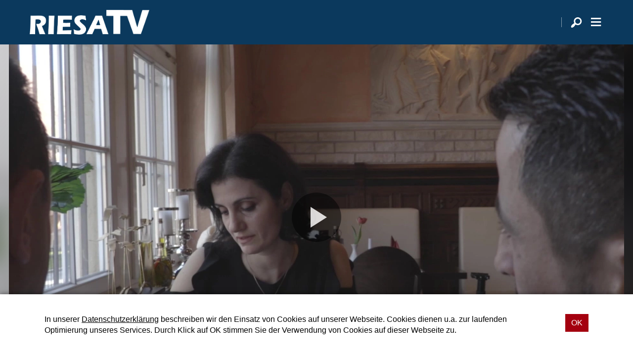

--- FILE ---
content_type: text/html; charset=UTF-8
request_url: https://www.riesa-tv.de/mediathek/video/gastronomen-suchen-nach-konzepten/
body_size: 7243
content:
<!DOCTYPE html>
<html lang="de">
<head>
    <meta charset="UTF-8">
    <meta name="viewport" content="width=device-width, initial-scale=1.0, minimum-scale=1.0, maximum-scale=1.0">

    <title>Gastronomen suchen nach Konzepten | Riesa TV</title>

    <meta http-equiv="X-UA-Compatible" content="IE=edge">
    <meta name="format-detection" content="telephone=no">

    <link rel="profile" href="http://gmpg.org/xfn/11">
    <link rel="pingback" href="https://www.riesa-tv.de/xmlrpc.php">

	<link rel="canonical" href="https://www.riesa-tv.de/mediathek/video/gastronomen-suchen-nach-konzepten/" />
<meta name='robots' content='max-image-preview:large' />
<meta name="keywords" content=""/><meta name="description" content="Gastronomen suchen nach Konzepten | Im griechischen Restaurant Kreta in Riesa sitzen Symela, Kosta und Niko gerade über einen Plan wie sie die nächsten Wochen gestalten wollen. Bis Mitte April  …"/><meta property="og:url" content="https://www.riesa-tv.de/mediathek/video/gastronomen-suchen-nach-konzepten/"/><meta property="og:title" content="Gastronomen suchen nach Konzepten"/><meta property="og:description" content="Gastronomen suchen nach Konzepten | Im griechischen Restaurant Kreta in Riesa sitzen Symela, Kosta und Niko gerade &uuml;ber einen Plan wie sie die n&auml;chsten Wochen gestalten wollen. Bis Mitte April  &hellip;"/><meta property="og:image" content="https://www.riesa-tv.de/storage/thumbs/1200x630c/r:1584641544/20029.jpg"/><meta property="og:type" content="video.other"/><meta property="og:video" content="https://riesatv.s3-cdn.welocal.cloud/media/20029/videos/20029.mp4"/><meta property="og:video:type" content="video/mp4"/><meta property="og:video:width" content="1920"/><meta property="og:video:height" content="1080"/><meta property="og:image:type" content="image/jpeg"/><meta property="og:image:width" content="1200"/><meta property="og:image:height" content="630"/>
<script type="application/ld+json">
{
"@context": "https://schema.org",
"@type": "VideoObject", 
"name": "Gastronomen suchen nach Konzepten", 
"description": "Gastronomen suchen nach Konzepten | Im griechischen Restaurant Kreta in Riesa sitzen Symela, Kosta und Niko gerade über einen Plan wie sie die nächsten Wochen gestalten wollen. Bis Mitte April  …", 
"thumbnailUrl": "https://www.riesa-tv.de/storage/thumbs/1200x630c/r:1584641544/20029.jpg", 
"uploadDate": "2020-03-18T18:00:02+0000", 
"contentUrl": "https://riesatv.s3-cdn.welocal.cloud/media/20029/videos/20029.mp4", 
"duration": "P0DT0H0M1S", 
"embedUrl": "https://riesatv.s3-cdn.welocal.cloud/media/20029/videos/20029.mp4"
}
</script>

<meta name="cmms-cm-r-by" content="user">
<meta name="cmms-cm-g-at" content="2026-01-20 22:15:49">
<meta name="cmms-cm-v-un" content="2026-01-20 23:15:49">
<link rel='dns-prefetch' href='//www.riesa-tv.de' />
<link rel='dns-prefetch' href='//imasdk.googleapis.com' />
<link rel="alternate" type="application/rss+xml" title="Riesa TV &raquo; Feed" href="https://www.riesa-tv.de/feed/" />
<link rel="stylesheet" href="https://www.riesa-tv.de/storage/assets/s24e1d447.css" type="text/css" media="all">
<style id='wp-img-auto-sizes-contain-inline-css' type='text/css'>
img:is([sizes=auto i],[sizes^="auto," i]){contain-intrinsic-size:3000px 1500px}
/*# sourceURL=wp-img-auto-sizes-contain-inline-css */
</style>
<style id='classic-theme-styles-inline-css' type='text/css'>
/*! This file is auto-generated */
.wp-block-button__link{color:#fff;background-color:#32373c;border-radius:9999px;box-shadow:none;text-decoration:none;padding:calc(.667em + 2px) calc(1.333em + 2px);font-size:1.125em}.wp-block-file__button{background:#32373c;color:#fff;text-decoration:none}
/*# sourceURL=/wp-includes/css/classic-themes.min.css */
</style>
<script type="text/javascript">
window.cmms_base='https://www.riesa-tv.de';
window.cmms_storage_base='https://www.riesa-tv.de/storage/';
window.cmms_thumbs_base='https://www.riesa-tv.de/cmms-thumb/';
</script>
<script type="text/javascript">window.cmms_thumbs_base="https://www.riesa-tv.de/storage/thumbs/";</script>
<script type="text/javascript">window.cmmsLocale = "de_DE";</script><script type="text/javascript" src="https://www.riesa-tv.de/storage/assets/s8f574f12.js" ></script>
<script type="text/javascript">jQuery(function(jQuery){jQuery.datepicker.setDefaults({"closeText":"Schlie\u00dfen","currentText":"Heute","monthNames":["Januar","Februar","M\u00e4rz","April","Mai","Juni","Juli","August","September","Oktober","November","Dezember"],"monthNamesShort":["Jan.","Feb.","M\u00e4rz","Apr.","Mai","Juni","Juli","Aug.","Sep.","Okt.","Nov.","Dez."],"nextText":"Weiter","prevText":"Zur\u00fcck","dayNames":["Sonntag","Montag","Dienstag","Mittwoch","Donnerstag","Freitag","Samstag"],"dayNamesShort":["So.","Mo.","Di.","Mi.","Do.","Fr.","Sa."],"dayNamesMin":["S","M","D","M","D","F","S"],"dateFormat":"d. MM yy","firstDay":1,"isRTL":false});});</script><link rel='shortlink' href='https://www.riesa-tv.de/share/20029' />
<meta name="google-site-verification" content="rYu6VaYZWldjwmK12WSKE96usLiwQuxZogezjyY1C3Y" />
</head>

<body class="wp-singular cmms_media-template-default single single-cmms_media postid-20029 wp-theme-albinux wp-child-theme-cmms-theme-riesatv header-open full-width">


<div id="top"></div>

<div id="app">

    <div class="cmms-adzone-0-wrapper">
        <div class="cmms-adzone-1">
			            <div class="cmms-adzone-sticky-wrapper">
                <div class="cmms-adzone-sticky">
					                </div>
            </div>
        </div>
        <div class="cmms-adzone-0">
			        </div>
    </div>
    <div class="cmms-adzone-3"></div>

    <div id="page" class="hfeed site">
		            <header id="masthead" class="site-header" role="banner">
                <div class="header-wrapper">
                    <div class="header-banner">
                        <a class="logo" href="https://www.riesa-tv.de" rel="home"
                           title="Riesa TV">
                            <picture>
								                                    <img src="https://riesatv.s3-cdn.welocal.cloud/sources/5e99e956374c5.png"
                                         alt="Riesa TV">
								                            </picture>
                        </a>

						<div class="shortcuts">
	    <span class="sep"></span>
    <a class="search dashicons dashicons-search"><span>Suche</span></a>
	        <a class="menu dashicons dashicons-menu-alt"><span>Menü</span></a>
	</div>                    </div>
                </div>
            </header>
		
        <div id="main" class="site-main">
    <div id="content" class="site-content" role="main">
		<article id="post-20029" class="post-20029 cmms_media type-cmms_media status-publish hentry cmms_mediacategory-nachricht-im-film cmms_mediacategory-195 cmms_mediatype-video" itemscope itemtype="http://schema.org/NewsArticle">
    <div class="overlay" style="background-image: url('https://www.riesa-tv.de/storage/thumbs/1600xeb_40x20/20029.jpg');"></div>

    <div class="entry-player">
		<div class="videojs-player-container" style="background-image:url(https://www.riesa-tv.de/storage/thumbs/1920x/r:1584641544/20029.webp);"><video id="player_17689437491100538504" controls preload="none" class="video-js -video" style="background-image:url(https://www.riesa-tv.de/storage/thumbs/1920x/r:1584641544/20029.webp);" playsinline controlsList="nodownload" data-vjs_setup="{&quot;sources&quot;:[{&quot;src&quot;:&quot;https:\/\/riesatv.s3-cdn.welocal.cloud\/media\/20029\/videos\/hls.m3u8&quot;,&quot;type&quot;:&quot;application\/vnd.apple.mpegurl&quot;},{&quot;src&quot;:&quot;https:\/\/riesatv.s3-cdn.welocal.cloud\/media\/20029\/videos\/20029_flash9.mp4&quot;,&quot;type&quot;:&quot;video\/mp4&quot;}],&quot;tracks&quot;:[],&quot;fluid&quot;:true,&quot;language&quot;:&quot;de&quot;,&quot;preload&quot;:&quot;none&quot;,&quot;html5&quot;:{&quot;hls&quot;:{&quot;enableLowInitialPlaylist&quot;:false}},&quot;tracking&quot;:{&quot;mid&quot;:20029,&quot;type&quot;:&quot;video&quot;,&quot;categories&quot;:[&quot;nachricht-im-film&quot;,&quot;1703&quot;]},&quot;cmms_overlays&quot;:[],&quot;poster&quot;:&quot;https:\/\/www.riesa-tv.de\/storage\/thumbs\/1920x\/r:1584641544\/20029.webp&quot;,&quot;aspectRatio&quot;:&quot;16:9&quot;,&quot;ads&quot;:{&quot;adTagUrl&quot;:&quot;\/\/ads.welocal.cloud\/www\/delivery\/fc.php?script=bannerTypeHtml:vastInlineBannerTypeHtml:vastInlineHtml&amp;zones=pre-roll:0.0-0%3D363&amp;nz=1&amp;cb=__random-number__&amp;block=1&amp;format=vast&amp;charset=UTF-8&amp;source=&amp;ref=__page-url__&amp;loc=__page-url__&amp;categories=__item-category__&quot;,&quot;consentRequired&quot;:false},&quot;callbacks&quot;:{&quot;play&quot;:[&quot;cmms_p_a.action(\&quot;player_17689437491100538504\&quot;, \&quot;20029\&quot;, \&quot;PLAY\&quot;)&quot;,&quot;cmmsPlayerWatch(\&quot;player_17689437491100538504\&quot;)&quot;,&quot;_paq.push([\&quot;trackEvent\&quot;, \&quot;Video\&quot;, \&quot;Play\&quot;, \&quot;https:\/\/www.riesa-tv.de\/mediathek\/video\/gastronomen-suchen-nach-konzepten\/\&quot;]);&quot;],&quot;pause&quot;:[&quot;cmms_p_a.action(\&quot;player_17689437491100538504\&quot;, \&quot;20029\&quot;, \&quot;PAUSE\&quot;)&quot;,&quot;_paq.push([\&quot;trackEvent\&quot;, \&quot;Video\&quot;, \&quot;Pause\&quot;, \&quot;https:\/\/www.riesa-tv.de\/mediathek\/video\/gastronomen-suchen-nach-konzepten\/\&quot;]);&quot;],&quot;buffer&quot;:[&quot;cmms_p_a.action(\&quot;player_17689437491100538504\&quot;, \&quot;20029\&quot;, \&quot;BUFFER\&quot;)&quot;],&quot;idle&quot;:[&quot;cmms_p_a.action(\&quot;player_17689437491100538504\&quot;, \&quot;20029\&quot;, \&quot;IDLE\&quot;)&quot;],&quot;complete&quot;:[&quot;cmms_p_a.action(\&quot;player_17689437491100538504\&quot;, \&quot;20029\&quot;, \&quot;COMPLETE\&quot;)&quot;,&quot;_paq.push([\&quot;trackEvent\&quot;, \&quot;Video\&quot;, \&quot;Play-100%\&quot;, \&quot;https:\/\/www.riesa-tv.de\/mediathek\/video\/gastronomen-suchen-nach-konzepten\/\&quot;]);&quot;]}}"><source src="https://riesatv.s3-cdn.welocal.cloud/media/20029/videos/hls.m3u8" type="application/vnd.apple.mpegurl"><source src="https://riesatv.s3-cdn.welocal.cloud/media/20029/videos/20029_flash9.mp4" type="video/mp4"></video></div>    </div>

    <header class="entry-header">
        <h1 class="entry-title" itemprop="headline"><span>Gastronomen suchen nach Konzepten</span></h1>
    </header>
    <div class="entry-wrapper">
        <div class="entry-meta">
    		<p class="entry-date" itemprop="datePublished"><time datetime="2020-03-18T18:00:02+01:00">18. März 2020 </time></p> - 01:16        </div>

        <div class="entry-content" itemprop="articleBody">
    		<p>Im griechischen Restaurant Kreta in Riesa sitzen Symela, Kosta und Niko gerade über einen Plan wie sie die nächsten Wochen gestalten wollen. Bis Mitte April müssen Restaurants nämlich um 18.00 Uhr schließen. Im Kreta hat man eine Idee wie der Gast zu seinem griechischen Essen kommt.</p>
        </div>

        <div class="entry-supplementary">
	        <div class="idvl-socs-tools size-ff"><a href="https://www.facebook.com/sharer/sharer.php?u=https%3A%2F%2Fwww.riesa-tv.de%2Fmediathek%2Fvideo%2Fgastronomen-suchen-nach-konzepten%2F&"
   title="Auf Facebook teilen" class="idvl-socs-facebook ss-facebook" target="_blank"
   rel="nofollow"><span>Facebook</span></a><a href="https://twitter.com/intent/tweet?url=https%3A%2F%2Fwww.riesa-tv.de%2Fshare%2F20029&text=Gastronomen%20suchen%20nach%20Konzepten"
   title="Auf X teilen" class="idvl-socs-twitter ss-twitter" target="_blank" rel="nofollow"><span>X.com</span></a>
<a href="whatsapp://send?text=https%3A%2F%2Fwww.riesa-tv.de%2Fshare%2F20029%20-%20Gastronomen%20suchen%20nach%20Konzepten" title="Über WhatsApp teilen" class="idvl-socs-whatsapp ss-whatsapp" target="_blank" rel="nofollow"><span>WhatsApp</span></a><a href="mailto:?subject=Gastronomen%20suchen%20nach%20Konzepten&body=Im%20griechischen%20Restaurant%20Kreta%20in%20Riesa%20sitzen%20Symela%2C%20Kosta%20und%20Niko%20gerade%20%C3%BCber%20einen%20Plan%20wie%20sie%20die%20n%C3%A4chsten%20Wochen%20gestalten%20wollen.%20Bis%20Mitte%20April%20m%C3%BCssen%20Restaurants%20n%C3%A4mlich%20um%2018.00%20Uhr%20schlie%C3%9Fen.%20Im%20Kreta%20hat%20man%20eine%20Idee%20wie%20der%20Gast%20zu%20%20%E2%80%A6%0A%0Ahttps%3A%2F%2Fwww.riesa-tv.de%2Fshare%2F20029" title="Per E-Mail teilen" class="idvl-socs-mail ss-mail" target="_blank" rel="nofollow"><span>E-Mail senden</span></a></div>        </div>
    </div>

</article>
        <div class="related-contents">
            <div class="header-wrapper">
                <h3>Das könnte Sie auch interessieren</h3>
            </div>

            <div class="post-shortcuts">
				<a href="https://www.riesa-tv.de/mediathek/video/kerzenreste-bekommen-neue-verwendung/" class="post-shortcut type-cmms_media">
    <span class="thumbnail">
                                <img class="albinux-lazy" data-src="https://www.riesa-tv.de/storage/thumbs/520x293c/r:1668705115/29332.jpg"
                 data-srcset="https://www.riesa-tv.de/storage/thumbs/520x293c/r:1668705115/29332.jpg 1x, https://www.riesa-tv.de/storage/thumbs/1040x586c/r:1668705115/29332.jpg 2x"/>                    	                <span class="duration-container">
                <span class="duration">03:49</span>
            </span>
	        </span>
    <span class="meta-wrapper">
        <strong class="title">Kerzenreste bekommen neue Verwendung</strong>
        <span class="date">
            	            19. Jan.. 2026                    </span>
        <span class="excerpt">
            Der Riesaer Stadtbahnverein sammelt seit über einem Jahrzehnt Kerzenreste, die …        </span>
    </span>
</a>
<a href="https://www.riesa-tv.de/mediathek/video/zweiter-hochschultag-als-duale-hochschule-riesa/" class="post-shortcut type-cmms_media">
    <span class="thumbnail">
                                <img class="albinux-lazy" data-src="https://www.riesa-tv.de/storage/thumbs/520x293c/r:1676730087/30763.jpg"
                 data-srcset="https://www.riesa-tv.de/storage/thumbs/520x293c/r:1676730087/30763.jpg 1x, https://www.riesa-tv.de/storage/thumbs/1040x586c/r:1676730087/30763.jpg 2x"/>                    	                <span class="duration-container">
                <span class="duration">01:36</span>
            </span>
	        </span>
    <span class="meta-wrapper">
        <strong class="title">Zweiter Hochschultag als Duale Hochschule Riesa</strong>
        <span class="date">
            	            15. Jan.. 2026                    </span>
        <span class="excerpt">
            Mit einem vollen Hörsaal startete die Duale Hochschule am Standort Riesa in …        </span>
    </span>
</a>
<a href="https://www.riesa-tv.de/mediathek/video/in-den-winterferien-ab-ins-handwerk/" class="post-shortcut type-cmms_media">
    <span class="thumbnail">
                                <img class="albinux-lazy" data-src="https://www.riesa-tv.de/storage/thumbs/520x293c/r:1708089575/40041.jpg"
                 data-srcset="https://www.riesa-tv.de/storage/thumbs/520x293c/r:1708089575/40041.jpg 1x, https://www.riesa-tv.de/storage/thumbs/1040x586c/r:1708089575/40041.jpg 2x"/>                    	                <span class="duration-container">
                <span class="duration">02:28</span>
            </span>
	        </span>
    <span class="meta-wrapper">
        <strong class="title">In den Winterferien ab ins Handwerk</strong>
        <span class="date">
            	            14. Jan.. 2026                    </span>
        <span class="excerpt">
            Winterferien in der Offenen Werkstatt der Handwerker in Riesa. Ein …        </span>
    </span>
</a>
<a href="https://www.riesa-tv.de/mediathek/video/2026-bleibt-spannend-fuer-das-handwerk-der-region/" class="post-shortcut type-cmms_media">
    <span class="thumbnail">
                                <img class="albinux-lazy" data-src="https://www.riesa-tv.de/storage/thumbs/520x293c/r:1768489419/55194.jpg"
                 data-srcset="https://www.riesa-tv.de/storage/thumbs/520x293c/r:1768489419/55194.jpg 1x, https://www.riesa-tv.de/storage/thumbs/1040x586c/r:1768489419/55194.jpg 2x"/>                    	                <span class="duration-container">
                <span class="duration">02:57</span>
            </span>
	        </span>
    <span class="meta-wrapper">
        <strong class="title">2026 bleibt spannend für das Handwerk der Region</strong>
        <span class="date">
            	            12. Jan.. 2026                    </span>
        <span class="excerpt">
            Schneetreiben auf der Meissner Albrechtsburg Anfang Januar 2026. Im Burgkeller …        </span>
    </span>
</a>
<a href="https://www.riesa-tv.de/mediathek/video/es-sind-schwierige-zeiten-ineterview-mit-feralpi-manager-uwe-reinecke/" class="post-shortcut type-cmms_media">
    <span class="thumbnail">
                                <img class="albinux-lazy" data-src="https://www.riesa-tv.de/storage/thumbs/520x293c/r:1767892354/55076.jpg"
                 data-srcset="https://www.riesa-tv.de/storage/thumbs/520x293c/r:1767892354/55076.jpg 1x, https://www.riesa-tv.de/storage/thumbs/1040x586c/r:1767892354/55076.jpg 2x"/>                    	                <span class="duration-container">
                <span class="duration">19:38</span>
            </span>
	        </span>
    <span class="meta-wrapper">
        <strong class="title">&#8222;Es sind schwierige Zeiten&#8220; &#8211; Interview mit FERALPI Manager Uwe Reinecke</strong>
        <span class="date">
            	            08. Jan.. 2026                    </span>
        <span class="excerpt">
            FERALPI Stahl ist der größte Stahlproduzent im Freistaat Sachsen und einer der …        </span>
    </span>
</a>
<a href="https://www.riesa-tv.de/mediathek/video/kinder-backen-eigene-plaetzchen-bei-brades/" class="post-shortcut type-cmms_media">
    <span class="thumbnail">
                                <img class="albinux-lazy" data-src="https://www.riesa-tv.de/storage/thumbs/520x293c/r:1766252401/54788.jpg"
                 data-srcset="https://www.riesa-tv.de/storage/thumbs/520x293c/r:1766252401/54788.jpg 1x, https://www.riesa-tv.de/storage/thumbs/1040x586c/r:1766252401/54788.jpg 2x"/>                    	                <span class="duration-container">
                <span class="duration">01:16</span>
            </span>
	        </span>
    <span class="meta-wrapper">
        <strong class="title">Kinder backen eigene Plätzchen bei Brades</strong>
        <span class="date">
            	            20. Dez.. 2025                    </span>
        <span class="excerpt">
            Es gehört zu den schönsten Dingen in der Vorweihnachtszeit; Plätzchen backen. …        </span>
    </span>
</a>
<a href="https://www.riesa-tv.de/mediathek/video/wie-wird-das-mit-der-energie-2026-herr-roethig/" class="post-shortcut type-cmms_media">
    <span class="thumbnail">
                                <img class="albinux-lazy" data-src="https://www.riesa-tv.de/storage/thumbs/520x293c/r:1764851893/54458.jpg"
                 data-srcset="https://www.riesa-tv.de/storage/thumbs/520x293c/r:1764851893/54458.jpg 1x, https://www.riesa-tv.de/storage/thumbs/1040x586c/r:1764851893/54458.jpg 2x"/>                    	                <span class="duration-container">
                <span class="duration">18:04</span>
            </span>
	        </span>
    <span class="meta-wrapper">
        <strong class="title">Wie wird das mit der Energie 2026 Herr Röthig?</strong>
        <span class="date">
            	            06. Dez.. 2025                    </span>
        <span class="excerpt">
            2026 senken zahlreiche Energieversorger die Preise. Auch die Stadtwerke Riesa …        </span>
    </span>
</a>
<a href="https://www.riesa-tv.de/mediathek/video/haensel-und-gretel-im-schubertsaal/" class="post-shortcut type-cmms_media">
    <span class="thumbnail">
                                <img class="albinux-lazy" data-src="https://www.riesa-tv.de/storage/thumbs/520x293c/r:1474459618/7409.jpg"
                 data-srcset="https://www.riesa-tv.de/storage/thumbs/520x293c/r:1474459618/7409.jpg 1x, https://www.riesa-tv.de/storage/thumbs/1040x586c/r:1474459618/7409.jpg 2x"/>                    	                <span class="duration-container">
                <span class="duration">02:13</span>
            </span>
	        </span>
    <span class="meta-wrapper">
        <strong class="title">Hänsel und Gretel im Schubertsaal</strong>
        <span class="date">
            	            21. Nov.. 2025                    </span>
        <span class="excerpt">
            Der Hauptsitz der Elblandphilharmonie Sachsen in Riesa. Hier proben die …        </span>
    </span>
</a>
            </div>
        </div>
	    </div>
<aside>

	
</aside>

</div>

    <footer id="colophon"
            class="site-footer with-footer-logo"
            role="contentinfo">
        <div class="footer-wrapper">
            <div class="footer-nav">
				<div class="menu-footer-menue-container"><ul id="menu-footer-menue" class="footer-menu"><li id="menu-item-15044" class="menu-item menu-item-type-post_type menu-item-object-page menu-item-15044"><a href="https://www.riesa-tv.de/datenschutzhinweis/">Datenschutzhinweis</a></li>
<li id="menu-item-76" class="menu-item menu-item-type-post_type menu-item-object-page menu-item-76"><a href="https://www.riesa-tv.de/impressum/">Impressum</a></li>
<li id="menu-item-22" class="menu-item menu-item-type-post_type menu-item-object-page menu-item-22"><a href="https://www.riesa-tv.de/kontakt/">Kontakt</a></li>
<li id="menu-item-1765" class="menu-item menu-item-type-custom menu-item-object-custom menu-item-1765"><a target="_blank" href="https://www.riesa-tv.de/kategorie/nachrichten/feed/">RSS Feed</a></li>
<li id="menu-item-1766" class="menu-item menu-item-type-custom menu-item-object-custom menu-item-1766"><a target="_blank" href="https://www.riesa-tv.de/mediathek/video/feed/">RSS Video-Feed</a></li>
</ul></div>            </div>

            <div class="footer-info">
		                            <a href="https://www.riesa-tv.de/"
                       title="Riesa TV"
                       rel="home"
                       class="home">
				                                    <img src="https://www.riesa-tv.de/storage/thumbs/r:1587152246/20374.png"
                                 alt="Riesa TV">
				                            </a>
		        
                <div>
			                        </div>
            </div>
        </div>
    </footer>

	<div class="main-search-form">
    <div class="search-box-wrapper">
        <div class="search-box">
            <form role="search" method="get" class="search-form" action="https://www.riesa-tv.de">
                <span class="close dashicons dashicons-no-alt"></span>

                <div class="input-wrapper">
                    <input type="text" class="search-field" placeholder="Ich suche nach&nbsp;…" value="" name="s">
                    <button class="search-submit dashicons dashicons-search"></button>
                </div>
            </form>
        </div>
    </div>
</div>
    </div>

    <div class="adzone-2"></div>

	<script type="speculationrules">
{"prefetch":[{"source":"document","where":{"and":[{"href_matches":"/*"},{"not":{"href_matches":["/wp-*.php","/wp-admin/*","/wp-content/uploads/*","/wp-content/*","/wp-content/plugins/*","/wp-content/themes/cmms-theme-riesatv/*","/wp-content/themes/albinux/*","/*\\?(.+)"]}},{"not":{"selector_matches":"a[rel~=\"nofollow\"]"}},{"not":{"selector_matches":".no-prefetch, .no-prefetch a"}}]},"eagerness":"conservative"}]}
</script>
<script type="text/javascript" src="//imasdk.googleapis.com/js/sdkloader/ima3.js?ver=3" ></script>
<script type="text/javascript" src="https://www.riesa-tv.de/storage/assets/s95fa9118.js" ></script>
<script type="text/javascript">
var _paq = _paq || [];
_paq.push(['setSiteId', 46]);
_paq.push(['setTrackerUrl', '//stats.welocal.world/matomo.php']);
_paq.push(['setRequestMethod', 'POST']);
_paq.push(['setCookieDomain', '*.riesa-tv.de']);
_paq.push(['setCustomDimension', 1, 'Website']);
_paq.push(['trackPageView']);
_paq.push(['enableLinkTracking']);
_paq.push(['enableHeartBeatTimer']);
(function(){var d=document,g=d.createElement('script'),s=d.getElementsByTagName('script')[0];g.type='text/javascript';g.async=true;g.defer=true;g.src='//stats.welocal.world/matomo.js';s.parentNode.insertBefore(g,s);})();
</script>
<noscript><p><img src="//stats.welocal.world/matomo.php?idsite=46" style="border:0" alt=""/></p></noscript>
    </div>

	    <nav class="custom-site-navigation" role="navigation">
		<div class="menu-oberesmenue-container"><ul id="menu-oberesmenue" class="nav-menu"><li id="menu-item-181" class="menu-item menu-item-type-custom menu-item-object-custom menu-item-home menu-item-181"><a href="https://www.riesa-tv.de">Startseite</a></li>
<li id="menu-item-1311" class="menu-item menu-item-type-taxonomy menu-item-object-category menu-item-1311"><a href="https://www.riesa-tv.de/kategorie/nachrichten/">Nachrichten</a></li>
<li id="menu-item-10214" class="menu-item menu-item-type-custom menu-item-object-custom menu-item-has-children menu-item-10214"><a href="/mediathek/">Mediathek</a>
<ul class="sub-menu">
	<li id="menu-item-49510" class="menu-item menu-item-type-post_type menu-item-object-page menu-item-49510"><a href="https://www.riesa-tv.de/beitraege/">BEITRÄGE</a></li>
	<li id="menu-item-16" class="menu-item menu-item-type-taxonomy menu-item-object-cmms_mediacategory menu-item-has-children menu-item-16"><a href="https://www.riesa-tv.de/mediathek/kategorie/sendungen/">Sendungen</a>
	<ul class="sub-menu">
		<li id="menu-item-1930" class="menu-item menu-item-type-taxonomy menu-item-object-cmms_mediacategory menu-item-1930"><a href="https://www.riesa-tv.de/mediathek/kategorie/sendungen/wgr-leben-und-wohnen/">WGR Leben und Wohnen</a></li>
	</ul>
</li>
</ul>
</li>
<li id="menu-item-7133" class="menu-item menu-item-type-post_type menu-item-object-page menu-item-has-children menu-item-7133"><a href="https://www.riesa-tv.de/denk-erst-lokal/">DENK ERST LOKAL</a>
<ul class="sub-menu">
	<li id="menu-item-7720" class="menu-item menu-item-type-taxonomy menu-item-object-cmms_mediacategory menu-item-7720"><a href="https://www.riesa-tv.de/mediathek/kategorie/denk-erst-lokal/gastronomie/">Gastronomie</a></li>
	<li id="menu-item-7719" class="menu-item menu-item-type-taxonomy menu-item-object-cmms_mediacategory menu-item-7719"><a href="https://www.riesa-tv.de/mediathek/kategorie/denk-erst-lokal/einzelhandel/">Einzelhandel</a></li>
	<li id="menu-item-7718" class="menu-item menu-item-type-taxonomy menu-item-object-cmms_mediacategory menu-item-7718"><a href="https://www.riesa-tv.de/mediathek/kategorie/denk-erst-lokal/dienstleister/">Dienstleistung</a></li>
</ul>
</li>
</ul></div>    </nav>
    <div class="cookie-popup">
        <div class="cookie-popup-wrapper">
            <p>In unserer <a href="https://www.riesa-tv.de/impressum/" target="_blank">Datenschutzerklärung</a> beschreiben wir den Einsatz von Cookies auf unserer Webseite. Cookies dienen u.a. zur laufenden Optimierung unseres Services. Durch Klick auf OK stimmen Sie der Verwendung von Cookies auf dieser Webseite zu.</p>

            <a class="cookie-button"><span>OK </span></a>
        </div>
    </div>
<div class="pswp" tabindex="-1" role="dialog" aria-hidden="true">
	<div class="pswp__bg"></div>
	<div class="pswp__scroll-wrap">
		<div class="pswp__container">
			<div class="pswp__item"></div>
			<div class="pswp__item"></div>
			<div class="pswp__item"></div>
		</div>
		<div class="pswp__ui pswp__ui--hidden">
			<div class="pswp__top-bar">
				<div class="pswp__counter"></div>
				<button class="pswp__button pswp__button--close" title="Close (Esc)"></button>
				<button class="pswp__button pswp__button--share" title="Share"></button>
				<button class="pswp__button pswp__button--fs" title="Toggle fullscreen"></button>
				<button class="pswp__button pswp__button--zoom" title="Zoom in/out"></button>
				<div class="pswp__preloader">
					<div class="pswp__preloader__icn">
						<div class="pswp__preloader__cut">
							<div class="pswp__preloader__donut"></div>
						</div>
					</div>
				</div>
			</div>
			<div class="pswp__share-modal pswp__share-modal--hidden pswp__single-tap">
				<div class="pswp__share-tooltip"></div>
			</div>
			<button class="pswp__button pswp__button--arrow--left" title="Previous (arrow left)"></button>
			<button class="pswp__button pswp__button--arrow--right" title="Next (arrow right)"></button>
			<div class="pswp__caption">
				<div class="pswp__caption__center"></div>
			</div>
		</div>
	</div>
</div><a class="to-top" href="#top"><em class="dashicons dashicons-arrow-up"></em></a>
</body>
</html>


--- FILE ---
content_type: text/css
request_url: https://www.riesa-tv.de/storage/assets/s24e1d447.css
body_size: 94835
content:
@font-face{font-family:dashicons;src:url("https://www.riesa-tv.de/wp-includes/css/../fonts/dashicons.eot?99ac726223c749443b642ce33df8b800");src:url("https://www.riesa-tv.de/wp-includes/css/../fonts/dashicons.eot?99ac726223c749443b642ce33df8b800#iefix") format("embedded-opentype"),url("[data-uri]") format("woff"),url("https://www.riesa-tv.de/wp-includes/css/../fonts/dashicons.ttf?99ac726223c749443b642ce33df8b800") format("truetype");font-weight:400;font-style:normal}.dashicons,.dashicons-before:before{font-family:dashicons;display:inline-block;line-height:1;font-weight:400;font-style:normal;speak:never;text-decoration:inherit;text-transform:none;text-rendering:auto;-webkit-font-smoothing:antialiased;-moz-osx-font-smoothing:grayscale;width:20px;height:20px;font-size:20px;vertical-align:top;text-align:center;transition:color .1s ease-in}.dashicons-admin-appearance:before{content:"\f100"}.dashicons-admin-collapse:before{content:"\f148"}.dashicons-admin-comments:before{content:"\f101"}.dashicons-admin-customizer:before{content:"\f540"}.dashicons-admin-generic:before{content:"\f111"}.dashicons-admin-home:before{content:"\f102"}.dashicons-admin-links:before{content:"\f103"}.dashicons-admin-media:before{content:"\f104"}.dashicons-admin-multisite:before{content:"\f541"}.dashicons-admin-network:before{content:"\f112"}.dashicons-admin-page:before{content:"\f105"}.dashicons-admin-plugins:before{content:"\f106"}.dashicons-admin-post:before{content:"\f109"}.dashicons-admin-settings:before{content:"\f108"}.dashicons-admin-site-alt:before{content:"\f11d"}.dashicons-admin-site-alt2:before{content:"\f11e"}.dashicons-admin-site-alt3:before{content:"\f11f"}.dashicons-admin-site:before{content:"\f319"}.dashicons-admin-tools:before{content:"\f107"}.dashicons-admin-users:before{content:"\f110"}.dashicons-airplane:before{content:"\f15f"}.dashicons-album:before{content:"\f514"}.dashicons-align-center:before{content:"\f134"}.dashicons-align-full-width:before{content:"\f114"}.dashicons-align-left:before{content:"\f135"}.dashicons-align-none:before{content:"\f138"}.dashicons-align-pull-left:before{content:"\f10a"}.dashicons-align-pull-right:before{content:"\f10b"}.dashicons-align-right:before{content:"\f136"}.dashicons-align-wide:before{content:"\f11b"}.dashicons-amazon:before{content:"\f162"}.dashicons-analytics:before{content:"\f183"}.dashicons-archive:before{content:"\f480"}.dashicons-arrow-down-alt:before{content:"\f346"}.dashicons-arrow-down-alt2:before{content:"\f347"}.dashicons-arrow-down:before{content:"\f140"}.dashicons-arrow-left-alt:before{content:"\f340"}.dashicons-arrow-left-alt2:before{content:"\f341"}.dashicons-arrow-left:before{content:"\f141"}.dashicons-arrow-right-alt:before{content:"\f344"}.dashicons-arrow-right-alt2:before{content:"\f345"}.dashicons-arrow-right:before{content:"\f139"}.dashicons-arrow-up-alt:before{content:"\f342"}.dashicons-arrow-up-alt2:before{content:"\f343"}.dashicons-arrow-up-duplicate:before{content:"\f143"}.dashicons-arrow-up:before{content:"\f142"}.dashicons-art:before{content:"\f309"}.dashicons-awards:before{content:"\f313"}.dashicons-backup:before{content:"\f321"}.dashicons-bank:before{content:"\f16a"}.dashicons-beer:before{content:"\f16c"}.dashicons-bell:before{content:"\f16d"}.dashicons-block-default:before{content:"\f12b"}.dashicons-book-alt:before{content:"\f331"}.dashicons-book:before{content:"\f330"}.dashicons-buddicons-activity:before{content:"\f452"}.dashicons-buddicons-bbpress-logo:before{content:"\f477"}.dashicons-buddicons-buddypress-logo:before{content:"\f448"}.dashicons-buddicons-community:before{content:"\f453"}.dashicons-buddicons-forums:before{content:"\f449"}.dashicons-buddicons-friends:before{content:"\f454"}.dashicons-buddicons-groups:before{content:"\f456"}.dashicons-buddicons-pm:before{content:"\f457"}.dashicons-buddicons-replies:before{content:"\f451"}.dashicons-buddicons-topics:before{content:"\f450"}.dashicons-buddicons-tracking:before{content:"\f455"}.dashicons-building:before{content:"\f512"}.dashicons-businessman:before{content:"\f338"}.dashicons-businessperson:before{content:"\f12e"}.dashicons-businesswoman:before{content:"\f12f"}.dashicons-button:before{content:"\f11a"}.dashicons-calculator:before{content:"\f16e"}.dashicons-calendar-alt:before{content:"\f508"}.dashicons-calendar:before{content:"\f145"}.dashicons-camera-alt:before{content:"\f129"}.dashicons-camera:before{content:"\f306"}.dashicons-car:before{content:"\f16b"}.dashicons-carrot:before{content:"\f511"}.dashicons-cart:before{content:"\f174"}.dashicons-category:before{content:"\f318"}.dashicons-chart-area:before{content:"\f239"}.dashicons-chart-bar:before{content:"\f185"}.dashicons-chart-line:before{content:"\f238"}.dashicons-chart-pie:before{content:"\f184"}.dashicons-clipboard:before{content:"\f481"}.dashicons-clock:before{content:"\f469"}.dashicons-cloud-saved:before{content:"\f137"}.dashicons-cloud-upload:before{content:"\f13b"}.dashicons-cloud:before{content:"\f176"}.dashicons-code-standards:before{content:"\f13a"}.dashicons-coffee:before{content:"\f16f"}.dashicons-color-picker:before{content:"\f131"}.dashicons-columns:before{content:"\f13c"}.dashicons-controls-back:before{content:"\f518"}.dashicons-controls-forward:before{content:"\f519"}.dashicons-controls-pause:before{content:"\f523"}.dashicons-controls-play:before{content:"\f522"}.dashicons-controls-repeat:before{content:"\f515"}.dashicons-controls-skipback:before{content:"\f516"}.dashicons-controls-skipforward:before{content:"\f517"}.dashicons-controls-volumeoff:before{content:"\f520"}.dashicons-controls-volumeon:before{content:"\f521"}.dashicons-cover-image:before{content:"\f13d"}.dashicons-dashboard:before{content:"\f226"}.dashicons-database-add:before{content:"\f170"}.dashicons-database-export:before{content:"\f17a"}.dashicons-database-import:before{content:"\f17b"}.dashicons-database-remove:before{content:"\f17c"}.dashicons-database-view:before{content:"\f17d"}.dashicons-database:before{content:"\f17e"}.dashicons-desktop:before{content:"\f472"}.dashicons-dismiss:before{content:"\f153"}.dashicons-download:before{content:"\f316"}.dashicons-drumstick:before{content:"\f17f"}.dashicons-edit-large:before{content:"\f327"}.dashicons-edit-page:before{content:"\f186"}.dashicons-edit:before{content:"\f464"}.dashicons-editor-aligncenter:before{content:"\f207"}.dashicons-editor-alignleft:before{content:"\f206"}.dashicons-editor-alignright:before{content:"\f208"}.dashicons-editor-bold:before{content:"\f200"}.dashicons-editor-break:before{content:"\f474"}.dashicons-editor-code-duplicate:before{content:"\f494"}.dashicons-editor-code:before{content:"\f475"}.dashicons-editor-contract:before{content:"\f506"}.dashicons-editor-customchar:before{content:"\f220"}.dashicons-editor-expand:before{content:"\f211"}.dashicons-editor-help:before{content:"\f223"}.dashicons-editor-indent:before{content:"\f222"}.dashicons-editor-insertmore:before{content:"\f209"}.dashicons-editor-italic:before{content:"\f201"}.dashicons-editor-justify:before{content:"\f214"}.dashicons-editor-kitchensink:before{content:"\f212"}.dashicons-editor-ltr:before{content:"\f10c"}.dashicons-editor-ol-rtl:before{content:"\f12c"}.dashicons-editor-ol:before{content:"\f204"}.dashicons-editor-outdent:before{content:"\f221"}.dashicons-editor-paragraph:before{content:"\f476"}.dashicons-editor-paste-text:before{content:"\f217"}.dashicons-editor-paste-word:before{content:"\f216"}.dashicons-editor-quote:before{content:"\f205"}.dashicons-editor-removeformatting:before{content:"\f218"}.dashicons-editor-rtl:before{content:"\f320"}.dashicons-editor-spellcheck:before{content:"\f210"}.dashicons-editor-strikethrough:before{content:"\f224"}.dashicons-editor-table:before{content:"\f535"}.dashicons-editor-textcolor:before{content:"\f215"}.dashicons-editor-ul:before{content:"\f203"}.dashicons-editor-underline:before{content:"\f213"}.dashicons-editor-unlink:before{content:"\f225"}.dashicons-editor-video:before{content:"\f219"}.dashicons-ellipsis:before{content:"\f11c"}.dashicons-email-alt:before{content:"\f466"}.dashicons-email-alt2:before{content:"\f467"}.dashicons-email:before{content:"\f465"}.dashicons-embed-audio:before{content:"\f13e"}.dashicons-embed-generic:before{content:"\f13f"}.dashicons-embed-photo:before{content:"\f144"}.dashicons-embed-post:before{content:"\f146"}.dashicons-embed-video:before{content:"\f149"}.dashicons-excerpt-view:before{content:"\f164"}.dashicons-exit:before{content:"\f14a"}.dashicons-external:before{content:"\f504"}.dashicons-facebook-alt:before{content:"\f305"}.dashicons-facebook:before{content:"\f304"}.dashicons-feedback:before{content:"\f175"}.dashicons-filter:before{content:"\f536"}.dashicons-flag:before{content:"\f227"}.dashicons-food:before{content:"\f187"}.dashicons-format-aside:before{content:"\f123"}.dashicons-format-audio:before{content:"\f127"}.dashicons-format-chat:before{content:"\f125"}.dashicons-format-gallery:before{content:"\f161"}.dashicons-format-image:before{content:"\f128"}.dashicons-format-quote:before{content:"\f122"}.dashicons-format-status:before{content:"\f130"}.dashicons-format-video:before{content:"\f126"}.dashicons-forms:before{content:"\f314"}.dashicons-fullscreen-alt:before{content:"\f188"}.dashicons-fullscreen-exit-alt:before{content:"\f189"}.dashicons-games:before{content:"\f18a"}.dashicons-google:before{content:"\f18b"}.dashicons-googleplus:before{content:"\f462"}.dashicons-grid-view:before{content:"\f509"}.dashicons-groups:before{content:"\f307"}.dashicons-hammer:before{content:"\f308"}.dashicons-heading:before{content:"\f10e"}.dashicons-heart:before{content:"\f487"}.dashicons-hidden:before{content:"\f530"}.dashicons-hourglass:before{content:"\f18c"}.dashicons-html:before{content:"\f14b"}.dashicons-id-alt:before{content:"\f337"}.dashicons-id:before{content:"\f336"}.dashicons-image-crop:before{content:"\f165"}.dashicons-image-filter:before{content:"\f533"}.dashicons-image-flip-horizontal:before{content:"\f169"}.dashicons-image-flip-vertical:before{content:"\f168"}.dashicons-image-rotate-left:before{content:"\f166"}.dashicons-image-rotate-right:before{content:"\f167"}.dashicons-image-rotate:before{content:"\f531"}.dashicons-images-alt:before{content:"\f232"}.dashicons-images-alt2:before{content:"\f233"}.dashicons-index-card:before{content:"\f510"}.dashicons-info-outline:before{content:"\f14c"}.dashicons-info:before{content:"\f348"}.dashicons-insert-after:before{content:"\f14d"}.dashicons-insert-before:before{content:"\f14e"}.dashicons-insert:before{content:"\f10f"}.dashicons-instagram:before{content:"\f12d"}.dashicons-laptop:before{content:"\f547"}.dashicons-layout:before{content:"\f538"}.dashicons-leftright:before{content:"\f229"}.dashicons-lightbulb:before{content:"\f339"}.dashicons-linkedin:before{content:"\f18d"}.dashicons-list-view:before{content:"\f163"}.dashicons-location-alt:before{content:"\f231"}.dashicons-location:before{content:"\f230"}.dashicons-lock-duplicate:before{content:"\f315"}.dashicons-lock:before{content:"\f160"}.dashicons-marker:before{content:"\f159"}.dashicons-media-archive:before{content:"\f501"}.dashicons-media-audio:before{content:"\f500"}.dashicons-media-code:before{content:"\f499"}.dashicons-media-default:before{content:"\f498"}.dashicons-media-document:before{content:"\f497"}.dashicons-media-interactive:before{content:"\f496"}.dashicons-media-spreadsheet:before{content:"\f495"}.dashicons-media-text:before{content:"\f491"}.dashicons-media-video:before{content:"\f490"}.dashicons-megaphone:before{content:"\f488"}.dashicons-menu-alt:before{content:"\f228"}.dashicons-menu-alt2:before{content:"\f329"}.dashicons-menu-alt3:before{content:"\f349"}.dashicons-menu:before{content:"\f333"}.dashicons-microphone:before{content:"\f482"}.dashicons-migrate:before{content:"\f310"}.dashicons-minus:before{content:"\f460"}.dashicons-money-alt:before{content:"\f18e"}.dashicons-money:before{content:"\f526"}.dashicons-move:before{content:"\f545"}.dashicons-nametag:before{content:"\f484"}.dashicons-networking:before{content:"\f325"}.dashicons-no-alt:before{content:"\f335"}.dashicons-no:before{content:"\f158"}.dashicons-open-folder:before{content:"\f18f"}.dashicons-palmtree:before{content:"\f527"}.dashicons-paperclip:before{content:"\f546"}.dashicons-pdf:before{content:"\f190"}.dashicons-performance:before{content:"\f311"}.dashicons-pets:before{content:"\f191"}.dashicons-phone:before{content:"\f525"}.dashicons-pinterest:before{content:"\f192"}.dashicons-playlist-audio:before{content:"\f492"}.dashicons-playlist-video:before{content:"\f493"}.dashicons-plugins-checked:before{content:"\f485"}.dashicons-plus-alt:before{content:"\f502"}.dashicons-plus-alt2:before{content:"\f543"}.dashicons-plus:before{content:"\f132"}.dashicons-podio:before{content:"\f19c"}.dashicons-portfolio:before{content:"\f322"}.dashicons-post-status:before{content:"\f173"}.dashicons-pressthis:before{content:"\f157"}.dashicons-printer:before{content:"\f193"}.dashicons-privacy:before{content:"\f194"}.dashicons-products:before{content:"\f312"}.dashicons-randomize:before{content:"\f503"}.dashicons-reddit:before{content:"\f195"}.dashicons-redo:before{content:"\f172"}.dashicons-remove:before{content:"\f14f"}.dashicons-rest-api:before{content:"\f124"}.dashicons-rss:before{content:"\f303"}.dashicons-saved:before{content:"\f15e"}.dashicons-schedule:before{content:"\f489"}.dashicons-screenoptions:before{content:"\f180"}.dashicons-search:before{content:"\f179"}.dashicons-share-alt:before{content:"\f240"}.dashicons-share-alt2:before{content:"\f242"}.dashicons-share:before{content:"\f237"}.dashicons-shield-alt:before{content:"\f334"}.dashicons-shield:before{content:"\f332"}.dashicons-shortcode:before{content:"\f150"}.dashicons-slides:before{content:"\f181"}.dashicons-smartphone:before{content:"\f470"}.dashicons-smiley:before{content:"\f328"}.dashicons-sort:before{content:"\f156"}.dashicons-sos:before{content:"\f468"}.dashicons-spotify:before{content:"\f196"}.dashicons-star-empty:before{content:"\f154"}.dashicons-star-filled:before{content:"\f155"}.dashicons-star-half:before{content:"\f459"}.dashicons-sticky:before{content:"\f537"}.dashicons-store:before{content:"\f513"}.dashicons-superhero-alt:before{content:"\f197"}.dashicons-superhero:before{content:"\f198"}.dashicons-table-col-after:before{content:"\f151"}.dashicons-table-col-before:before{content:"\f152"}.dashicons-table-col-delete:before{content:"\f15a"}.dashicons-table-row-after:before{content:"\f15b"}.dashicons-table-row-before:before{content:"\f15c"}.dashicons-table-row-delete:before{content:"\f15d"}.dashicons-tablet:before{content:"\f471"}.dashicons-tag:before{content:"\f323"}.dashicons-tagcloud:before{content:"\f479"}.dashicons-testimonial:before{content:"\f473"}.dashicons-text-page:before{content:"\f121"}.dashicons-text:before{content:"\f478"}.dashicons-thumbs-down:before{content:"\f542"}.dashicons-thumbs-up:before{content:"\f529"}.dashicons-tickets-alt:before{content:"\f524"}.dashicons-tickets:before{content:"\f486"}.dashicons-tide:before{content:"\f10d"}.dashicons-translation:before{content:"\f326"}.dashicons-trash:before{content:"\f182"}.dashicons-twitch:before{content:"\f199"}.dashicons-twitter-alt:before{content:"\f302"}.dashicons-twitter:before{content:"\f301"}.dashicons-undo:before{content:"\f171"}.dashicons-universal-access-alt:before{content:"\f507"}.dashicons-universal-access:before{content:"\f483"}.dashicons-unlock:before{content:"\f528"}.dashicons-update-alt:before{content:"\f113"}.dashicons-update:before{content:"\f463"}.dashicons-upload:before{content:"\f317"}.dashicons-vault:before{content:"\f178"}.dashicons-video-alt:before{content:"\f234"}.dashicons-video-alt2:before{content:"\f235"}.dashicons-video-alt3:before{content:"\f236"}.dashicons-visibility:before{content:"\f177"}.dashicons-warning:before{content:"\f534"}.dashicons-welcome-add-page:before{content:"\f133"}.dashicons-welcome-comments:before{content:"\f117"}.dashicons-welcome-learn-more:before{content:"\f118"}.dashicons-welcome-view-site:before{content:"\f115"}.dashicons-welcome-widgets-menus:before{content:"\f116"}.dashicons-welcome-write-blog:before{content:"\f119"}.dashicons-whatsapp:before{content:"\f19a"}.dashicons-wordpress-alt:before{content:"\f324"}.dashicons-wordpress:before{content:"\f120"}.dashicons-xing:before{content:"\f19d"}.dashicons-yes-alt:before{content:"\f12a"}.dashicons-yes:before{content:"\f147"}.dashicons-youtube:before{content:"\f19b"}.dashicons-editor-distractionfree:before{content:"\f211"}.dashicons-exerpt-view:before{content:"\f164"}.dashicons-format-links:before{content:"\f103"}.dashicons-format-standard:before{content:"\f109"}.dashicons-post-trash:before{content:"\f182"}.dashicons-share1:before{content:"\f237"}.dashicons-welcome-edit-page:before{content:"\f119"}
.stream-player-android{position:relative;padding:0 0 1px}.stream-player-android .bg{position:absolute;left:0;top:0;width:100%;height:100%;background:#000 center center no-repeat;background-size:cover}.stream-player-android p{position:relative;margin:0 !important;padding:20px 10px 0 !important;color:#fff !important;font-size:14px !important;font-weight:bold !important}.stream-player-android a{position:relative;display:block !important;background:#000 !important;margin:20px 10px !important;color:#fff !important;padding:0 10px !important;font-size:14px !important;line-height:32px !important;font-weight:bold !important;text-decoration:none !important;vertical-align:top !important}.stream-player-android a:before{font-family:"dashicons";content:"\f236";font-size:18px;vertical-align:top;line-height:32px;height:18px;margin:0 10px 0 0}.wp-caption.alignleft{float:left;margin-right:10px}.wp-caption.alignright{float:right;margin-left:10px}.video-unavailable{background-color:#000;color:#fff;padding:20px;font-weight:normal;text-align:center;display:-webkit-box;display:-ms-flexbox;display:flex;-webkit-box-orient:vertical;-webkit-box-direction:normal;-ms-flex-direction:column;flex-direction:column;-webkit-box-pack:center;-ms-flex-pack:center;justify-content:center}.eventstream-container .-hidden{display:none}.eventstream-container .-with-poster .video-unavailable{background:transparent}
.mfp-bg { top: 0; left: 0; width: 100%; height: 100%; z-index: 502; overflow: hidden; position: fixed; background: #0b0b0b; opacity: 0.8; filter: alpha(opacity=80); }.mfp-wrap { top: 0; left: 0; width: 100%; height: 100%; z-index: 503; position: fixed; outline: none !important; -webkit-backface-visibility: hidden; }.mfp-container { height: 100%; text-align: center; position: absolute; width: 100%; height: 100%; left: 0; top: 0; padding: 0 8px; -webkit-box-sizing: border-box; -moz-box-sizing: border-box; box-sizing: border-box; }.mfp-container:before { content: ''; display: inline-block; height: 100%; vertical-align: middle; }.mfp-align-top .mfp-container:before { display: none; }.mfp-content { position: relative; display: inline-block; vertical-align: middle; margin: 0 auto; text-align: left; z-index: 505; }.mfp-inline-holder .mfp-content,.mfp-ajax-holder .mfp-content { width: 100%; cursor: auto; }.mfp-ajax-cur { cursor: progress; }.mfp-zoom-out-cur,.mfp-zoom-out-cur .mfp-image-holder .mfp-close { cursor: -moz-zoom-out; cursor: -webkit-zoom-out; cursor: zoom-out; }.mfp-zoom { cursor: pointer; cursor: -webkit-zoom-in; cursor: -moz-zoom-in; cursor: zoom-in; }.mfp-auto-cursor .mfp-content { cursor: auto; }.mfp-close,.mfp-arrow,.mfp-preloader,.mfp-counter { -webkit-user-select: none; -moz-user-select: none; user-select: none; }.mfp-loading.mfp-figure { display: none; }.mfp-hide { display: none !important; }.mfp-preloader { color: #cccccc; position: absolute; top: 50%; width: auto; text-align: center; margin-top: -0.8em; left: 8px; right: 8px; z-index: 504; }.mfp-preloader a { color: #cccccc; }.mfp-preloader a:hover { color: white; }.mfp-s-ready .mfp-preloader { display: none; }.mfp-s-error .mfp-content { display: none; }button.mfp-close,button.mfp-arrow { overflow: visible; cursor: pointer; background: transparent; border: 0; -webkit-appearance: none; display: block; padding: 0; z-index: 506; }button::-moz-focus-inner { padding: 0; border: 0; }.mfp-close { width: 44px; height: 44px; line-height: 44px; position: absolute; right: 0; top: 0; text-decoration: none; text-align: center; opacity: 0.65; padding: 0 0 18px 10px; color: white; font-style: normal; font-size: 28px; font-family: Arial, Baskerville, monospace; }.mfp-close:hover, .mfp-close:focus { opacity: 1; }.mfp-close:active { top: 1px; }.mfp-close-btn-in .mfp-close { color: #333333; }.mfp-image-holder .mfp-close,.mfp-iframe-holder .mfp-close { color: white; right: -6px; text-align: right; padding-right: 6px; width: 100%; }.mfp-counter { position: absolute; top: 0; right: 0; color: #cccccc; font-size: 12px; line-height: 18px; }.mfp-arrow { position: absolute; top: 0; opacity: 0.65; margin: 0; top: 50%; margin-top: -55px; padding: 0; width: 90px; height: 110px; -webkit-tap-highlight-color: rgba(0, 0, 0, 0); }.mfp-arrow:active { margin-top: -54px; }.mfp-arrow:hover,.mfp-arrow:focus { opacity: 1; }.mfp-arrow:before, .mfp-arrow:after,.mfp-arrow .mfp-b,.mfp-arrow .mfp-a { content: ''; display: block; width: 0; height: 0; position: absolute; left: 0; top: 0; margin-top: 35px; margin-left: 35px; border: solid transparent; }.mfp-arrow:after,.mfp-arrow .mfp-a { opacity: 0.8; border-top-width: 12px; border-bottom-width: 12px; top: 8px; }.mfp-arrow:before,.mfp-arrow .mfp-b { border-top-width: 20px; border-bottom-width: 20px; }.mfp-arrow-left { left: 0; }.mfp-arrow-left:after,.mfp-arrow-left .mfp-a { border-right: 12px solid black; left: 5px; }.mfp-arrow-left:before,.mfp-arrow-left .mfp-b { border-right: 20px solid white; }.mfp-arrow-right { right: 0; }.mfp-arrow-right:after,.mfp-arrow-right .mfp-a { border-left: 12px solid black; left: 3px; }.mfp-arrow-right:before,.mfp-arrow-right .mfp-b { border-left: 20px solid white; }.mfp-iframe-holder { padding-top: 40px; padding-bottom: 40px; }.mfp-iframe-holder .mfp-content { line-height: 0; width: 100%; max-width: 900px; }.mfp-iframe-scaler { width: 100%; height: 0; overflow: hidden; padding-top: 56.25%; }.mfp-iframe-scaler iframe { position: absolute; display: block; top: 0; left: 0; width: 100%; height: 100%; box-shadow: 0 0 8px rgba(0, 0, 0, 0.6); background: black; }.mfp-iframe-holder .mfp-close { top: -40px; }img.mfp-img { width: auto; max-width: 100%; height: auto; display: block; line-height: 0; -webkit-box-sizing: border-box; -moz-box-sizing: border-box; box-sizing: border-box; padding: 40px 0 40px; margin: 0 auto; }.mfp-figure:after { content: ''; position: absolute; left: 0; top: 40px; bottom: 40px; display: block; right: 0; width: auto; height: auto; z-index: -1; box-shadow: 0 0 8px rgba(0, 0, 0, 0.6); }.mfp-figure { line-height: 0; }.mfp-bottom-bar { margin-top: -36px; position: absolute; top: 100%; left: 0; width: 100%; cursor: auto; }.mfp-title { text-align: left; line-height: 18px; color: #f3f3f3; word-break: break-word; padding-right: 36px; }.mfp-figure small { color: #bdbdbd; display: block; font-size: 12px; line-height: 14px; }.mfp-image-holder .mfp-content { max-width: 100%; }.mfp-gallery .mfp-image-holder .mfp-figure { cursor: pointer; }@media screen and (max-width: 800px) and (orientation: landscape), screen and (max-height: 300px) { /** * Remove all paddings around the image on small screen */ .mfp-img-mobile .mfp-image-holder { padding-left: 0; padding-right: 0; } .mfp-img-mobile img.mfp-img { padding: 0; } .mfp-img-mobile .mfp-figure:after { top: 0; bottom: 0; } .mfp-img-mobile .mfp-bottom-bar { background: rgba(0, 0, 0, 0.6); bottom: 0; margin: 0; top: auto; padding: 3px 5px; position: fixed; -webkit-box-sizing: border-box; -moz-box-sizing: border-box; box-sizing: border-box; } .mfp-img-mobile .mfp-bottom-bar:empty { padding: 0; } .mfp-img-mobile .mfp-counter { right: 5px; top: 3px; } .mfp-img-mobile .mfp-close { top: 0; right: 0; width: 35px; height: 35px; line-height: 35px; background: rgba(0, 0, 0, 0.6); position: fixed; text-align: center; padding: 0; } .mfp-img-mobile .mfp-figure small { display: inline; margin-left: 5px; } }@media all and (max-width: 800px) { .mfp-arrow { -webkit-transform: scale(0.75); transform: scale(0.75); } .mfp-arrow-left { -webkit-transform-origin: 0; transform-origin: 0; } .mfp-arrow-right { -webkit-transform-origin: 100%; transform-origin: 100%; } .mfp-container { padding-left: 6px; padding-right: 6px; } }.mfp-ie7 .mfp-img { padding: 0; }.mfp-ie7 .mfp-bottom-bar { width: 600px; left: 50%; margin-left: -300px; margin-top: 5px; padding-bottom: 5px; }.mfp-ie7 .mfp-container { padding: 0; }.mfp-ie7 .mfp-content { padding-top: 44px; }.mfp-ie7 .mfp-close { top: 0; right: 0; padding-top: 0; }
#ui-datepicker-div{position:absolute;left:0;top:0;background:#444;padding:3px;width:174px}#ui-datepicker-div .ui-datepicker-header{position:relative;height:20px;margin:2px 0 0 0}#ui-datepicker-div .ui-datepicker-title{position:relative;margin:0 23px;line-height:20px;text-align:center;color:#eee}#ui-datepicker-div .ui-datepicker-prev,#ui-datepicker-div .ui-datepicker-next{position:absolute;top:0;width:20px;height:20px;text-align:center;line-height:20px;color:#eee;cursor:pointer !important}#ui-datepicker-div .ui-datepicker-prev{left:3px}#ui-datepicker-div .ui-datepicker-prev:before{font-family:"dashicons";content:"";font-size:18px !important}#ui-datepicker-div .ui-datepicker-next{right:3px}#ui-datepicker-div .ui-datepicker-next:before{font-family:"dashicons";content:"";font-size:18px !important}#ui-datepicker-div .ui-datepicker-prev span,#ui-datepicker-div .ui-datepicker-next span{display:none}#ui-datepicker-div .ui-datepicker-calendar{width:174px}#ui-datepicker-div .ui-datepicker-calendar td{margin:0;padding:0}#ui-datepicker-div .ui-datepicker-calendar th{color:#eee}#ui-datepicker-div .ui-datepicker-calendar td a{position:relative;display:block;background:#fff;border:0px;text-align:center;padding:3px;text-decoration:none;color:#444;font-weight:bold}#ui-datepicker-div .ui-datepicker-calendar td a:hover,#ui-datepicker-div .ui-datepicker-calendar td a.ui-state-active{color:#fff;background:#21759b}#ui-datepicker-div .ui-datepicker-calendar td a.ui-state-active{background:#d54e21}.idvl-contactform{white-space:normal}.idvl-contactform p{white-space:normal}.idvl-contactform p:after{content:" ";display:table;clear:both;line-height:0}.idvl-contactform label{display:inline-block;width:160px;vertical-align:top;white-space:normal}.idvl-contactform label.if-l-right{width:auto;margin:0 0 0 10px}.idvl-contactform label span{white-space:normal}.idvl-contactform label sup{color:#c00}.idvl-contactform label.if-mandatory-empty span{color:#900;text-decoration:underline}.idvl-contactform input[type=text],.idvl-contactform input[type=email],.idvl-contactform input[type=file],.idvl-contactform textarea{width:300px}.idvl-contactform .if_mandatory_star{color:#c00}.if-validation{position:fixed;left:0;top:0;width:100%;height:100%;z-index:99999}.if-validation .if-validation-blocker{position:absolute;left:0;top:0;width:100%;height:100%;background:rgba(0,0,0,.85)}.if-validation .if-validation-wrapper{position:absolute;top:50%;width:100%;transform-style:preserve-3d}.if-validation .if-validation-popup{position:relative;width:100%;max-width:280px;margin:0 auto;padding:20px;text-align:center;color:#fff;background:#000;box-shadow:0 0 20px rgba(0,0,0,.75);transform:translateY(-50%)}.if-validation .if-upload-progress{position:relative;height:20px;margin-bottom:20px}.if-validation .if-upload-progress-bar{position:absolute;height:100%;width:0;background:#fff}.if-validation .if-validation-button,.if-validation .if-validation-custom_button{display:inline-block;margin:20px 0 0;padding:0 10px;line-height:38px;color:#000;background:#fff;cursor:pointer}body>#ui-datepicker-div{display:none}
@charset "UTF-8";.vjs-modal-dialog .vjs-modal-dialog-content, .video-js .vjs-modal-dialog, .vjs-button > .vjs-icon-placeholder:before, .video-js .vjs-big-play-button .vjs-icon-placeholder:before { position: absolute; top: 0; left: 0; width: 100%; height: 100%;}.vjs-button > .vjs-icon-placeholder:before, .video-js .vjs-big-play-button .vjs-icon-placeholder:before { text-align: center;}@font-face { font-family: VideoJS; src: url([data-uri]) format("woff"); font-weight: normal; font-style: normal;}.vjs-icon-play, .video-js .vjs-play-control .vjs-icon-placeholder, .video-js .vjs-big-play-button .vjs-icon-placeholder:before { font-family: VideoJS; font-weight: normal; font-style: normal;}.vjs-icon-play:before, .video-js .vjs-play-control .vjs-icon-placeholder:before, .video-js .vjs-big-play-button .vjs-icon-placeholder:before { content: "\f101";}.vjs-icon-play-circle { font-family: VideoJS; font-weight: normal; font-style: normal;}.vjs-icon-play-circle:before { content: "\f102";}.vjs-icon-pause, .video-js .vjs-play-control.vjs-playing .vjs-icon-placeholder { font-family: VideoJS; font-weight: normal; font-style: normal;}.vjs-icon-pause:before, .video-js .vjs-play-control.vjs-playing .vjs-icon-placeholder:before { content: "\f103";}.vjs-icon-volume-mute, .video-js .vjs-mute-control.vjs-vol-0 .vjs-icon-placeholder { font-family: VideoJS; font-weight: normal; font-style: normal;}.vjs-icon-volume-mute:before, .video-js .vjs-mute-control.vjs-vol-0 .vjs-icon-placeholder:before { content: "\f104";}.vjs-icon-volume-low, .video-js .vjs-mute-control.vjs-vol-1 .vjs-icon-placeholder { font-family: VideoJS; font-weight: normal; font-style: normal;}.vjs-icon-volume-low:before, .video-js .vjs-mute-control.vjs-vol-1 .vjs-icon-placeholder:before { content: "\f105";}.vjs-icon-volume-mid, .video-js .vjs-mute-control.vjs-vol-2 .vjs-icon-placeholder { font-family: VideoJS; font-weight: normal; font-style: normal;}.vjs-icon-volume-mid:before, .video-js .vjs-mute-control.vjs-vol-2 .vjs-icon-placeholder:before { content: "\f106";}.vjs-icon-volume-high, .video-js .vjs-mute-control .vjs-icon-placeholder { font-family: VideoJS; font-weight: normal; font-style: normal;}.vjs-icon-volume-high:before, .video-js .vjs-mute-control .vjs-icon-placeholder:before { content: "\f107";}.vjs-icon-fullscreen-enter, .video-js .vjs-fullscreen-control .vjs-icon-placeholder { font-family: VideoJS; font-weight: normal; font-style: normal;}.vjs-icon-fullscreen-enter:before, .video-js .vjs-fullscreen-control .vjs-icon-placeholder:before { content: "\f108";}.vjs-icon-fullscreen-exit, .video-js.vjs-fullscreen .vjs-fullscreen-control .vjs-icon-placeholder { font-family: VideoJS; font-weight: normal; font-style: normal;}.vjs-icon-fullscreen-exit:before, .video-js.vjs-fullscreen .vjs-fullscreen-control .vjs-icon-placeholder:before { content: "\f109";}.vjs-icon-square { font-family: VideoJS; font-weight: normal; font-style: normal;}.vjs-icon-square:before { content: "\f10a";}.vjs-icon-spinner { font-family: VideoJS; font-weight: normal; font-style: normal;}.vjs-icon-spinner:before { content: "\f10b";}.vjs-icon-subtitles, .video-js .vjs-subs-caps-button .vjs-icon-placeholder,.video-js.video-js:lang(en-GB) .vjs-subs-caps-button .vjs-icon-placeholder,.video-js.video-js:lang(en-IE) .vjs-subs-caps-button .vjs-icon-placeholder,.video-js.video-js:lang(en-AU) .vjs-subs-caps-button .vjs-icon-placeholder,.video-js.video-js:lang(en-NZ) .vjs-subs-caps-button .vjs-icon-placeholder, .video-js .vjs-subtitles-button .vjs-icon-placeholder { font-family: VideoJS; font-weight: normal; font-style: normal;}.vjs-icon-subtitles:before, .video-js .vjs-subs-caps-button .vjs-icon-placeholder:before,.video-js.video-js:lang(en-GB) .vjs-subs-caps-button .vjs-icon-placeholder:before,.video-js.video-js:lang(en-IE) .vjs-subs-caps-button .vjs-icon-placeholder:before,.video-js.video-js:lang(en-AU) .vjs-subs-caps-button .vjs-icon-placeholder:before,.video-js.video-js:lang(en-NZ) .vjs-subs-caps-button .vjs-icon-placeholder:before, .video-js .vjs-subtitles-button .vjs-icon-placeholder:before { content: "\f10c";}.vjs-icon-captions, .video-js:lang(en) .vjs-subs-caps-button .vjs-icon-placeholder,.video-js:lang(fr-CA) .vjs-subs-caps-button .vjs-icon-placeholder, .video-js .vjs-captions-button .vjs-icon-placeholder { font-family: VideoJS; font-weight: normal; font-style: normal;}.vjs-icon-captions:before, .video-js:lang(en) .vjs-subs-caps-button .vjs-icon-placeholder:before,.video-js:lang(fr-CA) .vjs-subs-caps-button .vjs-icon-placeholder:before, .video-js .vjs-captions-button .vjs-icon-placeholder:before { content: "\f10d";}.vjs-icon-chapters, .video-js .vjs-chapters-button .vjs-icon-placeholder { font-family: VideoJS; font-weight: normal; font-style: normal;}.vjs-icon-chapters:before, .video-js .vjs-chapters-button .vjs-icon-placeholder:before { content: "\f10e";}.vjs-icon-share { font-family: VideoJS; font-weight: normal; font-style: normal;}.vjs-icon-share:before { content: "\f10f";}.vjs-icon-cog { font-family: VideoJS; font-weight: normal; font-style: normal;}.vjs-icon-cog:before { content: "\f110";}.vjs-icon-circle, .vjs-seek-to-live-control .vjs-icon-placeholder, .video-js .vjs-volume-level, .video-js .vjs-play-progress { font-family: VideoJS; font-weight: normal; font-style: normal;}.vjs-icon-circle:before, .vjs-seek-to-live-control .vjs-icon-placeholder:before, .video-js .vjs-volume-level:before, .video-js .vjs-play-progress:before { content: "\f111";}.vjs-icon-circle-outline { font-family: VideoJS; font-weight: normal; font-style: normal;}.vjs-icon-circle-outline:before { content: "\f112";}.vjs-icon-circle-inner-circle { font-family: VideoJS; font-weight: normal; font-style: normal;}.vjs-icon-circle-inner-circle:before { content: "\f113";}.vjs-icon-hd { font-family: VideoJS; font-weight: normal; font-style: normal;}.vjs-icon-hd:before { content: "\f114";}.vjs-icon-cancel, .video-js .vjs-control.vjs-close-button .vjs-icon-placeholder { font-family: VideoJS; font-weight: normal; font-style: normal;}.vjs-icon-cancel:before, .video-js .vjs-control.vjs-close-button .vjs-icon-placeholder:before { content: "\f115";}.vjs-icon-replay, .video-js .vjs-play-control.vjs-ended .vjs-icon-placeholder { font-family: VideoJS; font-weight: normal; font-style: normal;}.vjs-icon-replay:before, .video-js .vjs-play-control.vjs-ended .vjs-icon-placeholder:before { content: "\f116";}.vjs-icon-facebook { font-family: VideoJS; font-weight: normal; font-style: normal;}.vjs-icon-facebook:before { content: "\f117";}.vjs-icon-gplus { font-family: VideoJS; font-weight: normal; font-style: normal;}.vjs-icon-gplus:before { content: "\f118";}.vjs-icon-linkedin { font-family: VideoJS; font-weight: normal; font-style: normal;}.vjs-icon-linkedin:before { content: "\f119";}.vjs-icon-twitter { font-family: VideoJS; font-weight: normal; font-style: normal;}.vjs-icon-twitter:before { content: "\f11a";}.vjs-icon-tumblr { font-family: VideoJS; font-weight: normal; font-style: normal;}.vjs-icon-tumblr:before { content: "\f11b";}.vjs-icon-pinterest { font-family: VideoJS; font-weight: normal; font-style: normal;}.vjs-icon-pinterest:before { content: "\f11c";}.vjs-icon-audio-description, .video-js .vjs-descriptions-button .vjs-icon-placeholder { font-family: VideoJS; font-weight: normal; font-style: normal;}.vjs-icon-audio-description:before, .video-js .vjs-descriptions-button .vjs-icon-placeholder:before { content: "\f11d";}.vjs-icon-audio, .video-js .vjs-audio-button .vjs-icon-placeholder { font-family: VideoJS; font-weight: normal; font-style: normal;}.vjs-icon-audio:before, .video-js .vjs-audio-button .vjs-icon-placeholder:before { content: "\f11e";}.vjs-icon-next-item { font-family: VideoJS; font-weight: normal; font-style: normal;}.vjs-icon-next-item:before { content: "\f11f";}.vjs-icon-previous-item { font-family: VideoJS; font-weight: normal; font-style: normal;}.vjs-icon-previous-item:before { content: "\f120";}.vjs-icon-picture-in-picture-enter, .video-js .vjs-picture-in-picture-control .vjs-icon-placeholder { font-family: VideoJS; font-weight: normal; font-style: normal;}.vjs-icon-picture-in-picture-enter:before, .video-js .vjs-picture-in-picture-control .vjs-icon-placeholder:before { content: "\f121";}.vjs-icon-picture-in-picture-exit, .video-js.vjs-picture-in-picture .vjs-picture-in-picture-control .vjs-icon-placeholder { font-family: VideoJS; font-weight: normal; font-style: normal;}.vjs-icon-picture-in-picture-exit:before, .video-js.vjs-picture-in-picture .vjs-picture-in-picture-control .vjs-icon-placeholder:before { content: "\f122";}.video-js { display: block; vertical-align: top; box-sizing: border-box; color: #fff; background-color: #000; position: relative; padding: 0; font-size: 10px; line-height: 1; font-weight: normal; font-style: normal; font-family: Arial, Helvetica, sans-serif; word-break: initial;}.video-js:-moz-full-screen { position: absolute;}.video-js:-webkit-full-screen { width: 100% !important; height: 100% !important;}.video-js[tabindex="-1"] { outline: none;}.video-js *,.video-js *:before,.video-js *:after { box-sizing: inherit;}.video-js ul { font-family: inherit; font-size: inherit; line-height: inherit; list-style-position: outside; margin-left: 0; margin-right: 0; margin-top: 0; margin-bottom: 0;}.video-js.vjs-fluid,.video-js.vjs-16-9,.video-js.vjs-4-3,.video-js.vjs-9-16,.video-js.vjs-1-1 { width: 100%; max-width: 100%;}.video-js.vjs-fluid:not(.vjs-audio-only-mode),.video-js.vjs-16-9:not(.vjs-audio-only-mode),.video-js.vjs-4-3:not(.vjs-audio-only-mode),.video-js.vjs-9-16:not(.vjs-audio-only-mode),.video-js.vjs-1-1:not(.vjs-audio-only-mode) { height: 0;}.video-js.vjs-16-9:not(.vjs-audio-only-mode) { padding-top: 56.25%;}.video-js.vjs-4-3:not(.vjs-audio-only-mode) { padding-top: 75%;}.video-js.vjs-9-16:not(.vjs-audio-only-mode) { padding-top: 177.7777777778%;}.video-js.vjs-1-1:not(.vjs-audio-only-mode) { padding-top: 100%;}.video-js.vjs-fill:not(.vjs-audio-only-mode) { width: 100%; height: 100%;}.video-js .vjs-tech { position: absolute; top: 0; left: 0; width: 100%; height: 100%;}.video-js.vjs-audio-only-mode .vjs-tech { display: none;}body.vjs-full-window { padding: 0; margin: 0; height: 100%;}.vjs-full-window .video-js.vjs-fullscreen { position: fixed; overflow: hidden; z-index: 1000; left: 0; top: 0; bottom: 0; right: 0;}.video-js.vjs-fullscreen:not(.vjs-ios-native-fs) { width: 100% !important; height: 100% !important; padding-top: 0 !important;}.video-js.vjs-fullscreen.vjs-user-inactive { cursor: none;}.vjs-hidden { display: none !important;}.vjs-disabled { opacity: 0.5; cursor: default;}.video-js .vjs-offscreen { height: 1px; left: -9999px; position: absolute; top: 0; width: 1px;}.vjs-lock-showing { display: block !important; opacity: 1 !important; visibility: visible !important;}.vjs-no-js { padding: 20px; color: #fff; background-color: #000; font-size: 18px; font-family: Arial, Helvetica, sans-serif; text-align: center; width: 300px; height: 150px; margin: 0px auto;}.vjs-no-js a,.vjs-no-js a:visited { color: #66A8CC;}.video-js .vjs-big-play-button { font-size: 3em; line-height: 1.5em; height: 1.63332em; width: 3em; display: block; position: absolute; top: 10px; left: 10px; padding: 0; cursor: pointer; opacity: 1; border: 0.06666em solid #fff; background-color: #2B333F; background-color: rgba(43, 51, 63, 0.7); border-radius: 0.3em; transition: all 0.4s;}.vjs-big-play-centered .vjs-big-play-button { top: 50%; left: 50%; margin-top: -0.81666em; margin-left: -1.5em;}.video-js:hover .vjs-big-play-button,.video-js .vjs-big-play-button:focus { border-color: #fff; background-color: #73859f; background-color: rgba(115, 133, 159, 0.5); transition: all 0s;}.vjs-controls-disabled .vjs-big-play-button,.vjs-has-started .vjs-big-play-button,.vjs-using-native-controls .vjs-big-play-button,.vjs-error .vjs-big-play-button { display: none;}.vjs-has-started.vjs-paused.vjs-show-big-play-button-on-pause .vjs-big-play-button { display: block;}.video-js button { background: none; border: none; color: inherit; display: inline-block; font-size: inherit; line-height: inherit; text-transform: none; text-decoration: none; transition: none; -webkit-appearance: none; -moz-appearance: none; appearance: none;}.vjs-control .vjs-button { width: 100%; height: 100%;}.video-js .vjs-control.vjs-close-button { cursor: pointer; height: 3em; position: absolute; right: 0; top: 0.5em; z-index: 2;}.video-js .vjs-modal-dialog { background: rgba(0, 0, 0, 0.8); background: linear-gradient(180deg, rgba(0, 0, 0, 0.8), rgba(255, 255, 255, 0)); overflow: auto;}.video-js .vjs-modal-dialog > * { box-sizing: border-box;}.vjs-modal-dialog .vjs-modal-dialog-content { font-size: 1.2em; line-height: 1.5; padding: 20px 24px; z-index: 1;}.vjs-menu-button { cursor: pointer;}.vjs-menu-button.vjs-disabled { cursor: default;}.vjs-workinghover .vjs-menu-button.vjs-disabled:hover .vjs-menu { display: none;}.vjs-menu .vjs-menu-content { display: block; padding: 0; margin: 0; font-family: Arial, Helvetica, sans-serif; overflow: auto;}.vjs-menu .vjs-menu-content > * { box-sizing: border-box;}.vjs-scrubbing .vjs-control.vjs-menu-button:hover .vjs-menu { display: none;}.vjs-menu li { list-style: none; margin: 0; padding: 0.2em 0; line-height: 1.4em; font-size: 1.2em; text-align: center; text-transform: lowercase;}.vjs-menu li.vjs-menu-item:focus,.vjs-menu li.vjs-menu-item:hover,.js-focus-visible .vjs-menu li.vjs-menu-item:hover { background-color: #73859f; background-color: rgba(115, 133, 159, 0.5);}.vjs-menu li.vjs-selected,.vjs-menu li.vjs-selected:focus,.vjs-menu li.vjs-selected:hover,.js-focus-visible .vjs-menu li.vjs-selected:hover { background-color: #fff; color: #2B333F;}.video-js .vjs-menu *:not(.vjs-selected):focus:not(:focus-visible),.js-focus-visible .vjs-menu *:not(.vjs-selected):focus:not(.focus-visible) { background: none;}.vjs-menu li.vjs-menu-title { text-align: center; text-transform: uppercase; font-size: 1em; line-height: 2em; padding: 0; margin: 0 0 0.3em 0; font-weight: bold; cursor: default;}.vjs-menu-button-popup .vjs-menu { display: none; position: absolute; bottom: 0; width: 10em; left: -3em; height: 0em; margin-bottom: 1.5em; border-top-color: rgba(43, 51, 63, 0.7);}.vjs-menu-button-popup .vjs-menu .vjs-menu-content { background-color: #2B333F; background-color: rgba(43, 51, 63, 0.7); position: absolute; width: 100%; bottom: 1.5em; max-height: 15em;}.vjs-layout-tiny .vjs-menu-button-popup .vjs-menu .vjs-menu-content,.vjs-layout-x-small .vjs-menu-button-popup .vjs-menu .vjs-menu-content { max-height: 5em;}.vjs-layout-small .vjs-menu-button-popup .vjs-menu .vjs-menu-content { max-height: 10em;}.vjs-layout-medium .vjs-menu-button-popup .vjs-menu .vjs-menu-content { max-height: 14em;}.vjs-layout-large .vjs-menu-button-popup .vjs-menu .vjs-menu-content,.vjs-layout-x-large .vjs-menu-button-popup .vjs-menu .vjs-menu-content,.vjs-layout-huge .vjs-menu-button-popup .vjs-menu .vjs-menu-content { max-height: 25em;}.vjs-workinghover .vjs-menu-button-popup.vjs-hover .vjs-menu,.vjs-menu-button-popup .vjs-menu.vjs-lock-showing { display: block;}.video-js .vjs-menu-button-inline { transition: all 0.4s; overflow: hidden;}.video-js .vjs-menu-button-inline:before { width: 2.222222222em;}.video-js .vjs-menu-button-inline:hover,.video-js .vjs-menu-button-inline:focus,.video-js .vjs-menu-button-inline.vjs-slider-active,.video-js.vjs-no-flex .vjs-menu-button-inline { width: 12em;}.vjs-menu-button-inline .vjs-menu { opacity: 0; height: 100%; width: auto; position: absolute; left: 4em; top: 0; padding: 0; margin: 0; transition: all 0.4s;}.vjs-menu-button-inline:hover .vjs-menu,.vjs-menu-button-inline:focus .vjs-menu,.vjs-menu-button-inline.vjs-slider-active .vjs-menu { display: block; opacity: 1;}.vjs-no-flex .vjs-menu-button-inline .vjs-menu { display: block; opacity: 1; position: relative; width: auto;}.vjs-no-flex .vjs-menu-button-inline:hover .vjs-menu,.vjs-no-flex .vjs-menu-button-inline:focus .vjs-menu,.vjs-no-flex .vjs-menu-button-inline.vjs-slider-active .vjs-menu { width: auto;}.vjs-menu-button-inline .vjs-menu-content { width: auto; height: 100%; margin: 0; overflow: hidden;}.video-js .vjs-control-bar { display: none; width: 100%; position: absolute; bottom: 0; left: 0; right: 0; height: 3em; background-color: #2B333F; background-color: rgba(43, 51, 63, 0.7);}.vjs-has-started .vjs-control-bar,.vjs-audio-only-mode .vjs-control-bar { display: flex; visibility: visible; opacity: 1; transition: visibility 0.1s, opacity 0.1s;}.vjs-has-started.vjs-user-inactive.vjs-playing .vjs-control-bar { visibility: visible; opacity: 0; pointer-events: none; transition: visibility 1s, opacity 1s;}.vjs-controls-disabled .vjs-control-bar,.vjs-using-native-controls .vjs-control-bar,.vjs-error .vjs-control-bar { display: none !important;}.vjs-audio.vjs-has-started.vjs-user-inactive.vjs-playing .vjs-control-bar,.vjs-audio-only-mode.vjs-has-started.vjs-user-inactive.vjs-playing .vjs-control-bar { opacity: 1; visibility: visible; pointer-events: auto;}.vjs-has-started.vjs-no-flex .vjs-control-bar { display: table;}.video-js .vjs-control { position: relative; text-align: center; margin: 0; padding: 0; height: 100%; width: 4em; flex: none;}.video-js .vjs-control.vjs-visible-text { width: auto; padding-left: 1em; padding-right: 1em;}.vjs-button > .vjs-icon-placeholder:before { font-size: 1.8em; line-height: 1.67;}.vjs-button > .vjs-icon-placeholder { display: block;}.video-js .vjs-control:focus:before,.video-js .vjs-control:hover:before,.video-js .vjs-control:focus { text-shadow: 0em 0em 1em white;}.video-js *:not(.vjs-visible-text) > .vjs-control-text { border: 0; clip: rect(0 0 0 0); height: 1px; overflow: hidden; padding: 0; position: absolute; width: 1px;}.vjs-no-flex .vjs-control { display: table-cell; vertical-align: middle;}.video-js .vjs-custom-control-spacer { display: none;}.video-js .vjs-progress-control { cursor: pointer; flex: auto; display: flex; align-items: center; min-width: 4em; touch-action: none;}.video-js .vjs-progress-control.disabled { cursor: default;}.vjs-live .vjs-progress-control { display: none;}.vjs-liveui .vjs-progress-control { display: flex; align-items: center;}.vjs-no-flex .vjs-progress-control { width: auto;}.video-js .vjs-progress-holder { flex: auto; transition: all 0.2s; height: 0.3em;}.video-js .vjs-progress-control .vjs-progress-holder { margin: 0 10px;}.video-js .vjs-progress-control:hover .vjs-progress-holder { font-size: 1.6666666667em;}.video-js .vjs-progress-control:hover .vjs-progress-holder.disabled { font-size: 1em;}.video-js .vjs-progress-holder .vjs-play-progress,.video-js .vjs-progress-holder .vjs-load-progress,.video-js .vjs-progress-holder .vjs-load-progress div { position: absolute; display: block; height: 100%; margin: 0; padding: 0; width: 0;}.video-js .vjs-play-progress { background-color: #fff;}.video-js .vjs-play-progress:before { font-size: 0.9em; position: absolute; right: -0.5em; top: -0.3333333333em; z-index: 1;}.video-js .vjs-load-progress { background: rgba(115, 133, 159, 0.5);}.video-js .vjs-load-progress div { background: rgba(115, 133, 159, 0.75);}.video-js .vjs-time-tooltip { background-color: #fff; background-color: rgba(255, 255, 255, 0.8); border-radius: 0.3em; color: #000; float: right; font-family: Arial, Helvetica, sans-serif; font-size: 1em; padding: 6px 8px 8px 8px; pointer-events: none; position: absolute; top: -3.4em; visibility: hidden; z-index: 1;}.video-js .vjs-progress-holder:focus .vjs-time-tooltip { display: none;}.video-js .vjs-progress-control:hover .vjs-time-tooltip,.video-js .vjs-progress-control:hover .vjs-progress-holder:focus .vjs-time-tooltip { display: block; font-size: 0.6em; visibility: visible;}.video-js .vjs-progress-control.disabled:hover .vjs-time-tooltip { font-size: 1em;}.video-js .vjs-progress-control .vjs-mouse-display { display: none; position: absolute; width: 1px; height: 100%; background-color: #000; z-index: 1;}.vjs-no-flex .vjs-progress-control .vjs-mouse-display { z-index: 0;}.video-js .vjs-progress-control:hover .vjs-mouse-display { display: block;}.video-js.vjs-user-inactive .vjs-progress-control .vjs-mouse-display { visibility: hidden; opacity: 0; transition: visibility 1s, opacity 1s;}.video-js.vjs-user-inactive.vjs-no-flex .vjs-progress-control .vjs-mouse-display { display: none;}.vjs-mouse-display .vjs-time-tooltip { color: #fff; background-color: #000; background-color: rgba(0, 0, 0, 0.8);}.video-js .vjs-slider { position: relative; cursor: pointer; padding: 0; margin: 0 0.45em 0 0.45em; -webkit-touch-callout: none; -webkit-user-select: none; -moz-user-select: none; -ms-user-select: none; user-select: none; background-color: #73859f; background-color: rgba(115, 133, 159, 0.5);}.video-js .vjs-slider.disabled { cursor: default;}.video-js .vjs-slider:focus { text-shadow: 0em 0em 1em white; box-shadow: 0 0 1em #fff;}.video-js .vjs-mute-control { cursor: pointer; flex: none;}.video-js .vjs-volume-control { cursor: pointer; margin-right: 1em; display: flex;}.video-js .vjs-volume-control.vjs-volume-horizontal { width: 5em;}.video-js .vjs-volume-panel .vjs-volume-control { visibility: visible; opacity: 0; width: 1px; height: 1px; margin-left: -1px;}.video-js .vjs-volume-panel { transition: width 1s;}.video-js .vjs-volume-panel.vjs-hover .vjs-volume-control, .video-js .vjs-volume-panel:active .vjs-volume-control, .video-js .vjs-volume-panel:focus .vjs-volume-control, .video-js .vjs-volume-panel .vjs-volume-control:active, .video-js .vjs-volume-panel.vjs-hover .vjs-mute-control ~ .vjs-volume-control, .video-js .vjs-volume-panel .vjs-volume-control.vjs-slider-active { visibility: visible; opacity: 1; position: relative; transition: visibility 0.1s, opacity 0.1s, height 0.1s, width 0.1s, left 0s, top 0s;}.video-js .vjs-volume-panel.vjs-hover .vjs-volume-control.vjs-volume-horizontal, .video-js .vjs-volume-panel:active .vjs-volume-control.vjs-volume-horizontal, .video-js .vjs-volume-panel:focus .vjs-volume-control.vjs-volume-horizontal, .video-js .vjs-volume-panel .vjs-volume-control:active.vjs-volume-horizontal, .video-js .vjs-volume-panel.vjs-hover .vjs-mute-control ~ .vjs-volume-control.vjs-volume-horizontal, .video-js .vjs-volume-panel .vjs-volume-control.vjs-slider-active.vjs-volume-horizontal { width: 5em; height: 3em; margin-right: 0;}.video-js .vjs-volume-panel.vjs-hover .vjs-volume-control.vjs-volume-vertical, .video-js .vjs-volume-panel:active .vjs-volume-control.vjs-volume-vertical, .video-js .vjs-volume-panel:focus .vjs-volume-control.vjs-volume-vertical, .video-js .vjs-volume-panel .vjs-volume-control:active.vjs-volume-vertical, .video-js .vjs-volume-panel.vjs-hover .vjs-mute-control ~ .vjs-volume-control.vjs-volume-vertical, .video-js .vjs-volume-panel .vjs-volume-control.vjs-slider-active.vjs-volume-vertical { left: -3.5em; transition: left 0s;}.video-js .vjs-volume-panel.vjs-volume-panel-horizontal.vjs-hover, .video-js .vjs-volume-panel.vjs-volume-panel-horizontal:active, .video-js .vjs-volume-panel.vjs-volume-panel-horizontal.vjs-slider-active { width: 10em; transition: width 0.1s;}.video-js .vjs-volume-panel.vjs-volume-panel-horizontal.vjs-mute-toggle-only { width: 4em;}.video-js .vjs-volume-panel .vjs-volume-control.vjs-volume-vertical { height: 8em; width: 3em; left: -3000em; transition: visibility 1s, opacity 1s, height 1s 1s, width 1s 1s, left 1s 1s, top 1s 1s;}.video-js .vjs-volume-panel .vjs-volume-control.vjs-volume-horizontal { transition: visibility 1s, opacity 1s, height 1s 1s, width 1s, left 1s 1s, top 1s 1s;}.video-js.vjs-no-flex .vjs-volume-panel .vjs-volume-control.vjs-volume-horizontal { width: 5em; height: 3em; visibility: visible; opacity: 1; position: relative; transition: none;}.video-js.vjs-no-flex .vjs-volume-control.vjs-volume-vertical,.video-js.vjs-no-flex .vjs-volume-panel .vjs-volume-control.vjs-volume-vertical { position: absolute; bottom: 3em; left: 0.5em;}.video-js .vjs-volume-panel { display: flex;}.video-js .vjs-volume-bar { margin: 1.35em 0.45em;}.vjs-volume-bar.vjs-slider-horizontal { width: 5em; height: 0.3em;}.vjs-volume-bar.vjs-slider-vertical { width: 0.3em; height: 5em; margin: 1.35em auto;}.video-js .vjs-volume-level { position: absolute; bottom: 0; left: 0; background-color: #fff;}.video-js .vjs-volume-level:before { position: absolute; font-size: 0.9em; z-index: 1;}.vjs-slider-vertical .vjs-volume-level { width: 0.3em;}.vjs-slider-vertical .vjs-volume-level:before { top: -0.5em; left: -0.3em; z-index: 1;}.vjs-slider-horizontal .vjs-volume-level { height: 0.3em;}.vjs-slider-horizontal .vjs-volume-level:before { top: -0.3em; right: -0.5em;}.video-js .vjs-volume-panel.vjs-volume-panel-vertical { width: 4em;}.vjs-volume-bar.vjs-slider-vertical .vjs-volume-level { height: 100%;}.vjs-volume-bar.vjs-slider-horizontal .vjs-volume-level { width: 100%;}.video-js .vjs-volume-vertical { width: 3em; height: 8em; bottom: 8em; background-color: #2B333F; background-color: rgba(43, 51, 63, 0.7);}.video-js .vjs-volume-horizontal .vjs-menu { left: -2em;}.video-js .vjs-volume-tooltip { background-color: #fff; background-color: rgba(255, 255, 255, 0.8); border-radius: 0.3em; color: #000; float: right; font-family: Arial, Helvetica, sans-serif; font-size: 1em; padding: 6px 8px 8px 8px; pointer-events: none; position: absolute; top: -3.4em; visibility: hidden; z-index: 1;}.video-js .vjs-volume-control:hover .vjs-volume-tooltip,.video-js .vjs-volume-control:hover .vjs-progress-holder:focus .vjs-volume-tooltip { display: block; font-size: 1em; visibility: visible;}.video-js .vjs-volume-vertical:hover .vjs-volume-tooltip,.video-js .vjs-volume-vertical:hover .vjs-progress-holder:focus .vjs-volume-tooltip { left: 1em; top: -12px;}.video-js .vjs-volume-control.disabled:hover .vjs-volume-tooltip { font-size: 1em;}.video-js .vjs-volume-control .vjs-mouse-display { display: none; position: absolute; width: 100%; height: 1px; background-color: #000; z-index: 1;}.video-js .vjs-volume-horizontal .vjs-mouse-display { width: 1px; height: 100%;}.vjs-no-flex .vjs-volume-control .vjs-mouse-display { z-index: 0;}.video-js .vjs-volume-control:hover .vjs-mouse-display { display: block;}.video-js.vjs-user-inactive .vjs-volume-control .vjs-mouse-display { visibility: hidden; opacity: 0; transition: visibility 1s, opacity 1s;}.video-js.vjs-user-inactive.vjs-no-flex .vjs-volume-control .vjs-mouse-display { display: none;}.vjs-mouse-display .vjs-volume-tooltip { color: #fff; background-color: #000; background-color: rgba(0, 0, 0, 0.8);}.vjs-poster { display: inline-block; vertical-align: middle; background-repeat: no-repeat; background-position: 50% 50%; background-size: contain; background-color: #000000; cursor: pointer; margin: 0; padding: 0; position: absolute; top: 0; right: 0; bottom: 0; left: 0; height: 100%;}.vjs-has-started .vjs-poster,.vjs-using-native-controls .vjs-poster { display: none;}.vjs-audio.vjs-has-started .vjs-poster,.vjs-has-started.vjs-audio-poster-mode .vjs-poster { display: block;}.video-js .vjs-live-control { display: flex; align-items: flex-start; flex: auto; font-size: 1em; line-height: 3em;}.vjs-no-flex .vjs-live-control { display: table-cell; width: auto; text-align: left;}.video-js:not(.vjs-live) .vjs-live-control,.video-js.vjs-liveui .vjs-live-control { display: none;}.video-js .vjs-seek-to-live-control { align-items: center; cursor: pointer; flex: none; display: inline-flex; height: 100%; padding-left: 0.5em; padding-right: 0.5em; font-size: 1em; line-height: 3em; width: auto; min-width: 4em;}.vjs-no-flex .vjs-seek-to-live-control { display: table-cell; width: auto; text-align: left;}.video-js.vjs-live:not(.vjs-liveui) .vjs-seek-to-live-control,.video-js:not(.vjs-live) .vjs-seek-to-live-control { display: none;}.vjs-seek-to-live-control.vjs-control.vjs-at-live-edge { cursor: auto;}.vjs-seek-to-live-control .vjs-icon-placeholder { margin-right: 0.5em; color: #888;}.vjs-seek-to-live-control.vjs-control.vjs-at-live-edge .vjs-icon-placeholder { color: red;}.video-js .vjs-time-control { flex: none; font-size: 1em; line-height: 3em; min-width: 2em; width: auto; padding-left: 1em; padding-right: 1em;}.vjs-live .vjs-time-control { display: none;}.video-js .vjs-current-time,.vjs-no-flex .vjs-current-time { display: none;}.video-js .vjs-duration,.vjs-no-flex .vjs-duration { display: none;}.vjs-time-divider { display: none; line-height: 3em;}.vjs-live .vjs-time-divider { display: none;}.video-js .vjs-play-control { cursor: pointer;}.video-js .vjs-play-control .vjs-icon-placeholder { flex: none;}.vjs-text-track-display { position: absolute; bottom: 3em; left: 0; right: 0; top: 0; pointer-events: none;}.video-js.vjs-controls-disabled .vjs-text-track-display,.video-js.vjs-user-inactive.vjs-playing .vjs-text-track-display { bottom: 1em;}.video-js .vjs-text-track { font-size: 1.4em; text-align: center; margin-bottom: 0.1em;}.vjs-subtitles { color: #fff;}.vjs-captions { color: #fc6;}.vjs-tt-cue { display: block;}video::-webkit-media-text-track-display { transform: translateY(-3em);}.video-js.vjs-controls-disabled video::-webkit-media-text-track-display,.video-js.vjs-user-inactive.vjs-playing video::-webkit-media-text-track-display { transform: translateY(-1.5em);}.video-js .vjs-picture-in-picture-control { cursor: pointer; flex: none;}.video-js.vjs-audio-only-mode .vjs-picture-in-picture-control { display: none;}.video-js .vjs-fullscreen-control { cursor: pointer; flex: none;}.video-js.vjs-audio-only-mode .vjs-fullscreen-control { display: none;}.vjs-playback-rate > .vjs-menu-button,.vjs-playback-rate .vjs-playback-rate-value { position: absolute; top: 0; left: 0; width: 100%; height: 100%;}.vjs-playback-rate .vjs-playback-rate-value { pointer-events: none; font-size: 1.5em; line-height: 2; text-align: center;}.vjs-playback-rate .vjs-menu { width: 4em; left: 0em;}.vjs-error .vjs-error-display .vjs-modal-dialog-content { font-size: 1.4em; text-align: center;}.vjs-error .vjs-error-display:before { color: #fff; content: "X"; font-family: Arial, Helvetica, sans-serif; font-size: 4em; left: 0; line-height: 1; margin-top: -0.5em; position: absolute; text-shadow: 0.05em 0.05em 0.1em #000; text-align: center; top: 50%; vertical-align: middle; width: 100%;}.vjs-loading-spinner { display: none; position: absolute; top: 50%; left: 50%; margin: -25px 0 0 -25px; opacity: 0.85; text-align: left; border: 6px solid rgba(43, 51, 63, 0.7); box-sizing: border-box; background-clip: padding-box; width: 50px; height: 50px; border-radius: 25px; visibility: hidden;}.vjs-seeking .vjs-loading-spinner,.vjs-waiting .vjs-loading-spinner { display: block; -webkit-animation: vjs-spinner-show 0s linear 0.3s forwards; animation: vjs-spinner-show 0s linear 0.3s forwards;}.vjs-loading-spinner:before,.vjs-loading-spinner:after { content: ""; position: absolute; margin: -6px; box-sizing: inherit; width: inherit; height: inherit; border-radius: inherit; opacity: 1; border: inherit; border-color: transparent; border-top-color: white;}.vjs-seeking .vjs-loading-spinner:before,.vjs-seeking .vjs-loading-spinner:after,.vjs-waiting .vjs-loading-spinner:before,.vjs-waiting .vjs-loading-spinner:after { -webkit-animation: vjs-spinner-spin 1.1s cubic-bezier(0.6, 0.2, 0, 0.8) infinite, vjs-spinner-fade 1.1s linear infinite; animation: vjs-spinner-spin 1.1s cubic-bezier(0.6, 0.2, 0, 0.8) infinite, vjs-spinner-fade 1.1s linear infinite;}.vjs-seeking .vjs-loading-spinner:before,.vjs-waiting .vjs-loading-spinner:before { border-top-color: white;}.vjs-seeking .vjs-loading-spinner:after,.vjs-waiting .vjs-loading-spinner:after { border-top-color: white; -webkit-animation-delay: 0.44s; animation-delay: 0.44s;}@keyframes vjs-spinner-show { to { visibility: visible; }}@-webkit-keyframes vjs-spinner-show { to { visibility: visible; }}@keyframes vjs-spinner-spin { 100% { transform: rotate(360deg); }}@-webkit-keyframes vjs-spinner-spin { 100% { -webkit-transform: rotate(360deg); }}@keyframes vjs-spinner-fade { 0% { border-top-color: #73859f; } 20% { border-top-color: #73859f; } 35% { border-top-color: white; } 60% { border-top-color: #73859f; } 100% { border-top-color: #73859f; }}@-webkit-keyframes vjs-spinner-fade { 0% { border-top-color: #73859f; } 20% { border-top-color: #73859f; } 35% { border-top-color: white; } 60% { border-top-color: #73859f; } 100% { border-top-color: #73859f; }}.video-js.vjs-audio-only-mode .vjs-captions-button { display: none;}.vjs-chapters-button .vjs-menu ul { width: 24em;}.video-js.vjs-audio-only-mode .vjs-descriptions-button { display: none;}.video-js .vjs-subs-caps-button + .vjs-menu .vjs-captions-menu-item .vjs-menu-item-text .vjs-icon-placeholder { vertical-align: middle; display: inline-block; margin-bottom: -0.1em;}.video-js .vjs-subs-caps-button + .vjs-menu .vjs-captions-menu-item .vjs-menu-item-text .vjs-icon-placeholder:before { font-family: VideoJS; content: ""; font-size: 1.5em; line-height: inherit;}.video-js.vjs-audio-only-mode .vjs-subs-caps-button { display: none;}.video-js .vjs-audio-button + .vjs-menu .vjs-main-desc-menu-item .vjs-menu-item-text .vjs-icon-placeholder { vertical-align: middle; display: inline-block; margin-bottom: -0.1em;}.video-js .vjs-audio-button + .vjs-menu .vjs-main-desc-menu-item .vjs-menu-item-text .vjs-icon-placeholder:before { font-family: VideoJS; content: " "; font-size: 1.5em; line-height: inherit;}.video-js.vjs-layout-small .vjs-current-time,.video-js.vjs-layout-small .vjs-time-divider,.video-js.vjs-layout-small .vjs-duration,.video-js.vjs-layout-small .vjs-remaining-time,.video-js.vjs-layout-small .vjs-playback-rate,.video-js.vjs-layout-small .vjs-volume-control, .video-js.vjs-layout-x-small .vjs-current-time,.video-js.vjs-layout-x-small .vjs-time-divider,.video-js.vjs-layout-x-small .vjs-duration,.video-js.vjs-layout-x-small .vjs-remaining-time,.video-js.vjs-layout-x-small .vjs-playback-rate,.video-js.vjs-layout-x-small .vjs-volume-control, .video-js.vjs-layout-tiny .vjs-current-time,.video-js.vjs-layout-tiny .vjs-time-divider,.video-js.vjs-layout-tiny .vjs-duration,.video-js.vjs-layout-tiny .vjs-remaining-time,.video-js.vjs-layout-tiny .vjs-playback-rate,.video-js.vjs-layout-tiny .vjs-volume-control { display: none;}.video-js.vjs-layout-small .vjs-volume-panel.vjs-volume-panel-horizontal:hover, .video-js.vjs-layout-small .vjs-volume-panel.vjs-volume-panel-horizontal:active, .video-js.vjs-layout-small .vjs-volume-panel.vjs-volume-panel-horizontal.vjs-slider-active, .video-js.vjs-layout-small .vjs-volume-panel.vjs-volume-panel-horizontal.vjs-hover, .video-js.vjs-layout-x-small .vjs-volume-panel.vjs-volume-panel-horizontal:hover, .video-js.vjs-layout-x-small .vjs-volume-panel.vjs-volume-panel-horizontal:active, .video-js.vjs-layout-x-small .vjs-volume-panel.vjs-volume-panel-horizontal.vjs-slider-active, .video-js.vjs-layout-x-small .vjs-volume-panel.vjs-volume-panel-horizontal.vjs-hover, .video-js.vjs-layout-tiny .vjs-volume-panel.vjs-volume-panel-horizontal:hover, .video-js.vjs-layout-tiny .vjs-volume-panel.vjs-volume-panel-horizontal:active, .video-js.vjs-layout-tiny .vjs-volume-panel.vjs-volume-panel-horizontal.vjs-slider-active, .video-js.vjs-layout-tiny .vjs-volume-panel.vjs-volume-panel-horizontal.vjs-hover { width: auto; width: initial;}.video-js.vjs-layout-x-small .vjs-progress-control, .video-js.vjs-layout-tiny .vjs-progress-control { display: none;}.video-js.vjs-layout-x-small .vjs-custom-control-spacer { flex: auto; display: block;}.video-js.vjs-layout-x-small.vjs-no-flex .vjs-custom-control-spacer { width: auto;}.vjs-modal-dialog.vjs-text-track-settings { background-color: #2B333F; background-color: rgba(43, 51, 63, 0.75); color: #fff; height: 70%;}.vjs-text-track-settings .vjs-modal-dialog-content { display: table;}.vjs-text-track-settings .vjs-track-settings-colors,.vjs-text-track-settings .vjs-track-settings-font,.vjs-text-track-settings .vjs-track-settings-controls { display: table-cell;}.vjs-text-track-settings .vjs-track-settings-controls { text-align: right; vertical-align: bottom;}@supports (display: grid) { .vjs-text-track-settings .vjs-modal-dialog-content { display: grid; grid-template-columns: 1fr 1fr; grid-template-rows: 1fr; padding: 20px 24px 0px 24px; } .vjs-track-settings-controls .vjs-default-button { margin-bottom: 20px; } .vjs-text-track-settings .vjs-track-settings-controls { grid-column: 1/-1; } .vjs-layout-small .vjs-text-track-settings .vjs-modal-dialog-content,.vjs-layout-x-small .vjs-text-track-settings .vjs-modal-dialog-content,.vjs-layout-tiny .vjs-text-track-settings .vjs-modal-dialog-content { grid-template-columns: 1fr; }}.vjs-track-setting > select { margin-right: 1em; margin-bottom: 0.5em;}.vjs-text-track-settings fieldset { margin: 5px; padding: 3px; border: none;}.vjs-text-track-settings fieldset span { display: inline-block;}.vjs-text-track-settings fieldset span > select { max-width: 7.3em;}.vjs-text-track-settings legend { color: #fff; margin: 0 0 5px 0;}.vjs-text-track-settings .vjs-label { position: absolute; clip: rect(1px 1px 1px 1px); clip: rect(1px, 1px, 1px, 1px); display: block; margin: 0 0 5px 0; padding: 0; border: 0; height: 1px; width: 1px; overflow: hidden;}.vjs-track-settings-controls button:focus,.vjs-track-settings-controls button:active { outline-style: solid; outline-width: medium; background-image: linear-gradient(0deg, #fff 88%, #73859f 100%);}.vjs-track-settings-controls button:hover { color: rgba(43, 51, 63, 0.75);}.vjs-track-settings-controls button { background-color: #fff; background-image: linear-gradient(-180deg, #fff 88%, #73859f 100%); color: #2B333F; cursor: pointer; border-radius: 2px;}.vjs-track-settings-controls .vjs-default-button { margin-right: 1em;}@media print { .video-js > *:not(.vjs-tech):not(.vjs-poster) { visibility: hidden; }}.vjs-resize-manager { position: absolute; top: 0; left: 0; width: 100%; height: 100%; border: none; z-index: -1000;}.js-focus-visible .video-js *:focus:not(.focus-visible) { outline: none;}.video-js *:focus:not(:focus-visible) { outline: none;}
@charset "UTF-8";.videojs-player-container{--cmms-videojs-accent: #ffffff;position:relative;background:#000 center center/contain no-repeat}.videojs-player-container>video{position:absolute;left:0;top:0;width:100%;height:100%;visibility:hidden}.videojs-player-container.-with-playlist .playlist{position:relative;background:#1a1a1a;box-shadow:inset 0 2px 10px #0000008c}.videojs-player-container.-with-playlist .playlist ol{position:relative;max-height:300px;margin:0!important;padding:0!important;list-style:none;overflow-y:auto}.videojs-player-container.-with-playlist .playlist ol::-webkit-scrollbar{width:10px}.videojs-player-container.-with-playlist .playlist ol::-webkit-scrollbar-thumb{background-color:#505050}.videojs-player-container.-with-playlist .playlist ol::-webkit-scrollbar-button{display:none}.videojs-player-container.-with-playlist .playlist li{position:relative;margin:0!important;padding:10px!important;cursor:pointer;color:silver;transition:background .15s ease-out;border-top:1px solid rgba(255,255,255,.05)}.videojs-player-container.-with-playlist .playlist li:first-child{border-top:0}.videojs-player-container.-with-playlist .playlist li:before,.videojs-player-container.-with-playlist .playlist li:after{display:none!important}.videojs-player-container.-with-playlist .playlist li.vjs-selected:before{position:absolute!important;top:0!important;left:0!important;margin:0!important;padding:0!important;content:""!important;display:block!important;width:3px!important;height:100%!important;background:var(--cmms-videojs-accent);opacity:.8;transform:none}.videojs-player-container.-with-playlist .playlist li.vjs-playlist-ad-overlay{position:absolute;left:0;top:0;width:100%;height:100%;padding:0;background:rgba(0,0,0,.75);cursor:pointer;display:none!important}.videojs-player-container.-with-playlist .playlist li:hover{color:#fff;background:#222}.videojs-player-container.-with-playlist .playlist li:focus{outline:0}.videojs-player-container.-with-playlist .playlist .vjs-playlist-thumbnail{position:relative;width:20%;max-width:100px;display:block;background:rgba(255,255,255,.1)}.videojs-player-container.-with-playlist .playlist .vjs-playlist-thumbnail:before{position:relative;content:"";display:block;padding-top:56.25%;float:left}.videojs-player-container.-with-playlist .playlist .vjs-playlist-thumbnail:after{content:"";display:table;clear:both}.videojs-player-container.-with-playlist .playlist img{position:absolute;left:0;top:0;width:100%;height:auto}.videojs-player-container.-with-playlist .playlist .vjs-playlist-title-container{position:relative;float:left;left:100%;width:400%;height:100%;padding-left:10px;box-sizing:border-box;font-size:14px;line-height:16px}.videojs-player-container.-with-playlist .playlist .vjs-playlist-title-container .vjs-playlist-name{display:block;text-align:left;font-style:normal;word-wrap:break-word}.videojs-player-container.-with-playlist .playlist .vjs-playlist-now-playing-text,.videojs-player-container.-with-playlist .playlist .vjs-up-next-text{display:none}.videojs-player-container.-with-playlist .playlist .vjs-playlist-duration{position:absolute;left:15px;top:15px;padding:0 5px;font-size:12px;line-height:16px;color:#222;background:rgba(255,255,255,.9);border-radius:1px}.videojs-player-container.-with-playlist.-embed .videojs-player-wrapper{height:70%}.videojs-player-container.-with-playlist.-embed .playlist{height:30%}.videojs-player-container.-with-playlist.-embed .playlist ol{max-height:100%}.videojs-player-container.-with-playlist.-playlist-right{display:flex;box-shadow:inset 2px 0 10px #0000008c}.videojs-player-container.-with-playlist.-playlist-right .videojs-player-wrapper{flex:1 0 auto;min-width:0}.videojs-player-container.-with-playlist.-playlist-right .playlist{max-height:initial;width:300px}.videojs-player-container.-with-playlist.-playlist-right .playlist ol{position:absolute;left:0;top:0;width:100%;height:100%;max-height:100%}.videojs-player-container.-with-playlist.-playlist-right .playlist .vjs-playlist-thumbnail{width:40%;max-width:300px}.videojs-player-container.-with-playlist.-playlist-right .playlist .vjs-playlist-title-container{width:150%}.videojs-player-container.-with-playlist.-playlist-right.-embed .videojs-player-wrapper,.videojs-player-container.-with-playlist.-playlist-right.-embed .playlist{height:auto}.video-js{font-size:12px;color:#fff;background:transparent center center/contain no-repeat;overflow:hidden;-webkit-user-select:none;user-select:none}.video-js video{background:transparent center center/contain no-repeat}.video-js.vjs-has-started:not(.-audio),.video-js.vjs-has-started:not(.-audio)>video{background:#000!important}.video-js.-embed{width:100%!important;height:100%!important}.video-js.-audio.-no-thumb,.video-js.-audiolivestream.-no-thumb{width:100%!important;background:black!important}.video-js.-audio.-no-thumb .vjs-control-bar,.video-js.-audiolivestream.-no-thumb .vjs-control-bar{display:-webkit-box;display:-webkit-flex;display:-ms-flexbox;display:flex;visibility:visible;opacity:1}.video-js.-audio.-no-thumb .vjs-big-play-button,.video-js.-audiolivestream.-no-thumb .vjs-big-play-button{display:none!important}.video-js .vjs-big-play-button{left:50%;top:50%;margin-left:-.7em;margin-top:-.7em;width:1.4em;height:1.4em;font-size:6em;line-height:1.4em;color:var(--cmms-videojs-accent);background-color:transparent;border:none;opacity:.8;transition:opacity .15s ease-out;transform:translateZ(0);backface-visibility:hidden}.video-js .vjs-big-play-button:before{position:absolute;left:0;top:0;width:100%;height:100%;content:"";display:block;border-radius:50%;background:rgba(0,0,0,.6);transform:scale(1);transition:transform .15s ease-out}.video-js .vjs-big-play-button:focus{outline:none}.video-js:hover .vjs-big-play-button{opacity:1;background-color:transparent;transition:opacity .15s ease-out}.video-js:hover .vjs-big-play-button:before{transform:scale(1.2)}.video-js .vjs-control-bar{height:3em}.video-js:not(.-audio):not(.-no-thumb) .vjs-control-bar,.video-js:not(.-audiolivestream):not(.-no-thumb) .vjs-control-bar,.video-js.-playlist .vjs-control-bar{padding-top:3em;height:6em;transition:transform .25s ease-out!important;background:rgba(17,17,17,.7);background:-moz-linear-gradient(top,rgba(17,17,17,0) 0%,rgba(17,17,17,.9) 100%);background:-webkit-linear-gradient(top,rgba(17,17,17,0) 0%,rgba(17,17,17,.9) 100%);background:linear-gradient(to bottom,rgba(17,17,17,0) 0%,rgba(17,17,17,.9) 100%)}.video-js.vjs-has-started.vjs-user-inactive.vjs-playing .vjs-control-bar{opacity:1;transform:translateY(100%)}.video-js.vjs-has-started.vjs-user-inactive.vjs-playing .vjs-control-bar .vjs-progress-control{top:-2px;height:2px;padding:0}.video-js .vjs-control-bar,.video-js .vjs-volume-control.vjs-volume-vertical{background-color:transparent}.video-js .vjs-slider{background-color:#ffffff40}.video-js .vjs-volume-bar.vjs-slider-horizontal,.video-js .vjs-slider-horizontal .vjs-volume-level{height:.4em;border-radius:.2em}.video-js .vjs-volume-level,.video-js .vjs-play-progress{background:var(--cmms-videojs-accent)}.video-js .vjs-load-progress{background-color:#ffffff40}.video-js .vjs-load-progress div{background:rgba(255,255,255,.05)}.video-js:not(.-audio):not(.-no-thumb) .vjs-progress-control,.video-js:not(.-audiolivestream):not(.-no-thumb) .vjs-progress-control,.video-js.-playlist .vjs-progress-control{position:absolute;left:0;top:2.4em;width:100%;height:.4em;padding:0 1.4em;box-sizing:border-box;transition:height .25s ease-out,padding .25s ease-out,top .25s ease-out}.video-js:not(.-audio):not(.-no-thumb) .vjs-progress-control .vjs-progress-holder,.video-js:not(.-audiolivestream):not(.-no-thumb) .vjs-progress-control .vjs-progress-holder,.video-js.-playlist .vjs-progress-control .vjs-progress-holder{height:100%;margin:0;border-radius:.2rem}.video-js:not(.-audio):not(.-no-thumb) .vjs-progress-control .vjs-progress-holder:before,.video-js:not(.-audiolivestream):not(.-no-thumb) .vjs-progress-control .vjs-progress-holder:before,.video-js.-playlist .vjs-progress-control .vjs-progress-holder:before{position:absolute;left:0;top:-250%;width:100%;height:600%;content:"";display:block}.video-js:not(.-audio):not(.-no-thumb) .vjs-progress-control .vjs-progress-holder .vjs-load-progress,.video-js:not(.-audio):not(.-no-thumb) .vjs-progress-control .vjs-progress-holder .vjs-play-progress,.video-js:not(.-audiolivestream):not(.-no-thumb) .vjs-progress-control .vjs-progress-holder .vjs-load-progress,.video-js:not(.-audiolivestream):not(.-no-thumb) .vjs-progress-control .vjs-progress-holder .vjs-play-progress,.video-js.-playlist .vjs-progress-control .vjs-progress-holder .vjs-load-progress,.video-js.-playlist .vjs-progress-control .vjs-progress-holder .vjs-play-progress{border-radius:inherit}.video-js:not(.-audio):not(.-no-thumb) .vjs-progress-control:hover .vjs-progress-holder,.video-js:not(.-audiolivestream):not(.-no-thumb) .vjs-progress-control:hover .vjs-progress-holder,.video-js.-playlist .vjs-progress-control:hover .vjs-progress-holder{font-size:1em}.video-js:not(.-audio):not(.-no-thumb) .vjs-progress-control .vjs-mouse-display,.video-js:not(.-audiolivestream):not(.-no-thumb) .vjs-progress-control .vjs-mouse-display,.video-js.-playlist .vjs-progress-control .vjs-mouse-display{width:.4em;height:.4em;background:white;border-radius:.2em;transform:translate(-.2em);pointer-events:none}.video-js:not(.-audio):not(.-no-thumb) .vjs-progress-control .vjs-mouse-display:after,.video-js:not(.-audiolivestream):not(.-no-thumb) .vjs-progress-control .vjs-mouse-display:after,.video-js.-playlist .vjs-progress-control .vjs-mouse-display:after{content:"";display:block;position:absolute;left:50%;top:-1em;margin-left:-.5em;width:0;height:0;border:.5em solid transparent;border-top:.5em solid white}.video-js:not(.-audio):not(.-no-thumb) .vjs-progress-control .vjs-time-tooltip,.video-js:not(.-audiolivestream):not(.-no-thumb) .vjs-progress-control .vjs-time-tooltip,.video-js.-playlist .vjs-progress-control .vjs-time-tooltip{left:auto!important;right:auto!important;top:-2.8em;transform:translate(-50%);padding:.5em;font-size:1.2em!important;line-height:1em!important;border-radius:.4rem;background:white;color:#000}.video-js:not(.-audio):not(.-no-thumb) .vjs-progress-control .vjs-play-progress .vjs-time-tooltip,.video-js:not(.-audiolivestream):not(.-no-thumb) .vjs-progress-control .vjs-play-progress .vjs-time-tooltip,.video-js.-playlist .vjs-progress-control .vjs-play-progress .vjs-time-tooltip{display:none!important}.video-js .vjs-slider-horizontal .vjs-volume-level:before,.video-js .vjs-play-progress:before{display:none}.video-js .vjs-time-control{display:block;font-size:1.2em;line-height:2.6em;font-weight:500;cursor:default}.video-js .vjs-time-control.vjs-current-time{padding-right:0}.video-js .vjs-time-control.vjs-time-divider{padding:0 .5em;min-width:0}.video-js .vjs-time-control.vjs-time-divider>div:before{content:"•"}.video-js .vjs-time-control.vjs-time-divider>div>span{display:none}.video-js .vjs-time-control.vjs-duration{padding-left:0}.video-js .vjs-time-control.vjs-time-divider,.video-js .vjs-time-control.vjs-duration{opacity:.6}.video-js .vjs-time-control>div{font-size:1.2em;line-height:inherit}.video-js.vjs-live .vjs-time-control.vjs-time-divider,.video-js.vjs-live .vjs-time-control.vjs-duration{display:none}.video-js .vjs-live-control{margin-left:2em;line-height:3em;cursor:default}.video-js .vjs-live-control .vjs-live-display{margin:.6em 0;padding:0 .5em;display:inline-block;vertical-align:top;font-size:1em;line-height:1.8em;text-transform:uppercase;color:#000;background:rgba(255,255,255,.75);border-radius:.2em}.video-js .vjs-remaining-time{display:none}.video-js .vjs-custom-control-spacer{display:block;-webkit-box-flex:1;-moz-box-flex:1;-webkit-flex:1 0 auto;-ms-flex:1 0 auto;flex:1 0 auto}.video-js.-audio.-no-thumb .vjs-custom-control-spacer,.video-js.-audiolivestream.-no-thumb .vjs-custom-control-spacer{display:none}.video-js .vjs-button:focus{outline:none}.video-js .vjs-button .vjs-icon-placeholder{opacity:.8;transition:opacity .3s ease-out}.video-js .vjs-button:hover,.video-js .vjs-button.--active{color:var(--cmms-videojs-accent)}.video-js .vjs-button:hover .vjs-icon-placeholder,.video-js .vjs-button.--active .vjs-icon-placeholder{opacity:1}.video-js>.cmms-overlay{box-sizing:border-box;text-align:left;color:#fff;opacity:1;transition:opacity .15s ease-out;z-index:0}.video-js>.cmms-overlay.-persistent{position:absolute;left:0;top:0}.video-js>.cmms-overlay.-persistent.-branding-logo{width:100%;height:100%;display:flex;align-items:center;pointer-events:none}.video-js>.cmms-overlay.-persistent.-branding-logo .cmms-player-brand-logo{width:100%;padding-top:56.25%;display:flex;position:relative}.video-js>.cmms-overlay.-persistent.-branding-logo .cmms-player-brand-logo a{display:block}.video-js>.cmms-overlay.-persistent.-branding-logo .cmms-player-brand-logo img{position:absolute}.video-js>.cmms-overlay.-title{position:absolute;left:0;bottom:0;width:100%;padding:40px 20px 20px;font-size:16px;line-height:20px;background:rgba(0,0,0,.25);background:-moz-linear-gradient(top,rgba(32,32,32,0) 0%,rgba(32,32,32,.75) 90%);background:-webkit-linear-gradient(top,rgba(32,32,32,0) 0%,rgba(32,32,32,.75) 90%);background:linear-gradient(to bottom,rgba(32,32,32,0) 0%,rgba(32,32,32,.75) 90%)}.video-js.-audio.-no-thumb>.cmms-overlay.-title{display:none}.video-js.vjs-has-started>.cmms-overlay:not(.-persistent){opacity:0}.video-js.vjs-ad-playing .cmms-overlay.-persistent{opacity:0}.video-js .vjs-menu-button-popup.vjs-chapters-button .vjs-menu{display:none!important}.video-js .cmms__chapters{width:500px;height:300px;max-width:calc(100% - 5em);max-height:calc(100% - 5em);padding:.9em 0;box-sizing:border-box;font-size:1.2em;line-height:1.2em;pointer-events:all;background:rgba(0,0,0,.85);transform:scale(1);transition:transform .15s ease-out;border-radius:.4em;overflow:hidden;overflow-y:auto}.video-js .cmms__chapters::-webkit-scrollbar{width:1rem;background-color:transparent}.video-js .cmms__chapters::-webkit-scrollbar-thumb{position:relative;background-color:#ffffff80;border:6px solid transparent;border-radius:.5rem;background-clip:padding-box}.video-js .cmms__chapters__wrapper{position:absolute;left:0;top:0;width:100%;height:100%;display:flex;justify-content:center;align-items:center;pointer-events:none;transition:opacity .15s ease-out}.video-js .cmms__chapters__chapter{padding:1em 0;display:grid;grid-template-columns:5em minmax(0,1fr);gap:1em;font-variant-numeric:tabular-nums;cursor:pointer;transition:background-color .15s ease-out;will-change:background-color}.video-js .cmms__chapters__chapter:nth-child(2n){background-color:#ffffff0d}.video-js .cmms__chapters__chapter:hover,.video-js .cmms__chapters__chapter.--active{background-color:#fff3}.video-js .cmms__chapters__chapter__time{text-align:right;opacity:.8}.video-js .cmms__chapters__chapter__label{text-align:left;font-weight:600;white-space:nowrap;overflow:hidden;text-overflow:ellipsis}.video-js .cmms__chapters__dot{position:absolute;left:-100%;top:-.6em;width:.4em;height:.4em;max-height:100%;border-radius:50%;background:white;cursor:pointer;transition:opacity .15s ease-out,transform .15s ease-out}.video-js .cmms__chapters__dot:before{position:absolute;left:50%;top:50%;width:200%;height:200%;display:block;content:"";transform:translate3d(-50%,-50%,0)}.video-js .cmms__chapters__dot:hover{transform:scale(2)}.video-js .cmms__chapters__dot__tooltip{position:absolute;left:50%;top:-6em;padding:.5em;font-size:1.6em;line-height:1em;white-space:nowrap;border-radius:.4rem;background:rgba(0,0,0,.85);color:#fff;pointer-events:none;transition:opacity .15s ease-out,transform .15s ease-out;opacity:0;transform:translate(-50%) scale(.8)}.video-js .cmms__chapters__dot__tooltip.--active{opacity:1;transform:translate(-50%) scale(1)}.video-js.vjs-has-started.vjs-user-inactive.vjs-playing .cmms__chapters__wrapper,.video-js .cmms__chapters__wrapper:not(.--show){opacity:0}.video-js.vjs-has-started.vjs-user-inactive.vjs-playing .cmms__chapters__wrapper .cmms__chapters,.video-js .cmms__chapters__wrapper:not(.--show) .cmms__chapters{pointer-events:none;transform:scale(.9)}.video-js.vjs-has-started.vjs-user-inactive.vjs-playing .cmms__chapters__dot{opacity:0}.video-js .vjs-text-track-display>div{display:flex;flex-direction:column;align-items:center;justify-content:flex-end}.video-js .vjs-text-track-cue{position:relative!important;inset:unset!important;height:auto!important;font:1.2rem/1.4rem sans-serif!important}.video-js .vjs-text-track-cue>div{padding:.2rem .4rem;border-radius:.2rem}.video-js .vjs-menu-button-popup .vjs-menu{padding:5px;z-index:1}.video-js .vjs-menu-button-popup .vjs-menu .vjs-menu-content{padding:10px;background:rgba(255,255,255,.15);border-radius:4px;-webkit-backdrop-filter:blur(10px);backdrop-filter:blur(10px)}.video-js .vjs-menu-button-popup .vjs-menu li{text-transform:none;border-radius:4px}.video-js .vjs-menu-button-popup .vjs-menu li:hover:not(.vjs-selected){background:rgba(255,255,255,.25)}.video-js .vjs-menu-button-popup .vjs-menu .vjs-texttrack-settings{display:none}/** * videojs-contrib-ads * @version 6.7.0 * @copyright 2017 Brightcove, Inc. * @license Apache-2.0 */.vjs-ad-playing.vjs-ad-playing .vjs-progress-control{pointer-events:none}.vjs-ad-playing.vjs-ad-playing .vjs-play-progress{background-color:#ffe400}.vjs-ad-loading .vjs-loading-spinner{display:block;visibility:visible}.vjs-ad-playing .vjs-captions-button,.vjs-ad-playing .vjs-audio-button{display:none}.vjs-ad-loading .vjs-loading-spinner:before,.vjs-ad-loading .vjs-loading-spinner:after{animation:vjs-spinner-spin 1.1s cubic-bezier(.6,.2,0,.8) infinite,vjs-spinner-fade 1.1s linear infinite}.vjs-ad-loading .vjs-loading-spinner:before{border-top-color:#fff}.vjs-ad-loading .vjs-loading-spinner:after{border-top-color:#fff;-webkit-animation-delay:.44s;animation-delay:.44s}.vjs-ad-loading .vjs-big-play-button,.vjs-ad-loading .vjs-poster,.vjs-ad-content-resuming .vjs-big-play-button,.vjs-ad-content-resuming .vjs-poster{display:none}.ima-ad-container{top:0;position:absolute;display:none;width:100%;height:100%}.ima-ad-container>div>iframe:first-child{width:100%;height:100%}.video-js.vjs-playing .bumpable-ima-ad-container{margin-top:-4em}.video-js.vjs-user-inactive.vjs-playing .bumpable-ima-ad-container{margin-top:0}.video-js.vjs-paused .bumpable-ima-ad-container,.video-js.vjs-playing:hover .bumpable-ima-ad-container,.video-js.vjs-user-active.vjs-playing .bumpable-ima-ad-container{margin-top:-4em}.ima-controls-div{position:absolute;bottom:0;padding:3em 1.4em 0;height:6em;display:none;opacity:1;-webkit-transform:translateY(100%);-moz-transform:translateY(100%);-o-transform:translateY(100%);transform:translateY(100%);-webkit-transition:-webkit-transform .25s ease-out!important;-moz-transition:-moz-transform .25s ease-out!important;-o-transition:-o-transform .25s ease-out!important;transition:transform .25s ease-out!important;background:rgba(17,17,17,.7);background:-moz-linear-gradient(top,rgba(17,17,17,0) 0%,rgba(17,17,17,.9) 100%);background:-webkit-linear-gradient(top,rgba(17,17,17,0) 0%,rgba(17,17,17,.9) 100%);background:linear-gradient(to bottom,rgba(17,17,17,0) 0%,rgba(17,17,17,.9) 100%)}.ima-controls-div.ima-controls-div-showing{-webkit-transform:translateY(0);-moz-transform:translateY(0);-o-transform:translateY(0);transform:translateY(0)}.ima-controls-div.ima-controls-div-showing .ima-countdown-div{top:0}.ima-controls-div.ima-controls-div-showing .ima-seek-bar-div{top:2.8em;height:.2em}.ima-countdown-div{position:absolute;display:block;top:-2.8em;font-size:1.2em;line-height:2.6em;color:#fff;text-shadow:0 0 .2em #000;cursor:default;-webkit-transition:top .25s ease-out;-moz-transition:top .25s ease-out;-o-transition:top .25s ease-out;transition:top .25s ease-out}.ima-seek-bar-div{position:absolute;left:1.4em;top:-2px;max-width:calc(100% - 2.8em);height:2px;box-sizing:border-box;background:rgba(255,255,255,.25);-webkit-transition:height .25s ease-out,padding .25s ease-out,top .25s ease-out;-moz-transition:height .25s ease-out,padding .25s ease-out,top .25s ease-out;-o-transition:height .25s ease-out,padding .25s ease-out,top .25s ease-out;transition:height .25s ease-out,padding .25s ease-out,top .25s ease-out}.ima-progress-div{width:0;height:100%;background:#fff}.ima-play-pause-div,.ima-mute-div,.ima-slider-div,.ima-fullscreen-div{position:absolute;top:3em;width:4em;height:3em;left:0;color:#fff;font-size:inherit;line-height:3em;text-align:center;font-family:VideoJS;cursor:pointer}.ima-play-pause-div:before,.ima-mute-div:before,.ima-slider-div:before,.ima-fullscreen-div:before{font-size:1.8em}.ima-mute-div{left:4em;right:auto}.ima-slider-div{left:8em;width:8em;top:4.3em;height:.4em;background:rgba(255,255,255,.25)}.ima-slider-level-div{width:100%;height:100%;background:#fff}.ima-fullscreen-div{left:auto;right:0}.ima-playing:before{content:""}.ima-paused:before{content:""}.ima-playing:hover:before,.ima-paused:hover:before{text-shadow:0 0 1em #fff}.ima-non-muted:before{content:""}.ima-muted:before{content:""}.ima-non-muted:hover:before,.ima-muted:hover:before{text-shadow:0 0 1em #fff}.ima-non-fullscreen:before{content:""}.ima-fullscreen:before{content:""}.ima-non-fullscreen:hover:before,.ima-fullscreen:hover:before{text-shadow:0 0 1em #fff}@font-face{font-family:chromecast;src:url([data-uri]) format("eot")}@font-face{font-family:chromecast;src:url([data-uri]) format("truetype"),url([data-uri]) format("woff"),url(/wp-content/plugins/cmms/assets/dist/img/chromecast.svg?chromecast) format("svg");font-weight:400;font-style:normal}.vjs-icon-chromecast,.video-js .vjs-chromecast-button,.vjs-tech-chromecast .casting-overlay .casting-information .casting-icon{font-family:chromecast;font-weight:400;font-style:normal}.vjs-icon-chromecast:before,.video-js .vjs-chromecast-button:before,.vjs-tech-chromecast .casting-overlay .casting-information .casting-icon:before{content:""}.video-js .vjs-chromecast-button{cursor:pointer}.video-js .vjs-chromecast-button.connected{color:#66a8cc}.video-js .vjs-chromecast-button.error{color:#c70000}.vjs-tech-chromecast .casting-image{position:absolute;top:0;right:0;left:0;bottom:0;background-color:#000;background-repeat:no-repeat;background-size:contain;background-position:center}.vjs-tech-chromecast .casting-overlay{position:absolute;top:0;right:0;left:0;bottom:0;background-color:#000;background-color:#0000004d;cursor:default}.vjs-tech-chromecast .casting-overlay .casting-information{position:absolute;bottom:8em;right:8em;height:50px;color:#fff}.vjs-tech-chromecast .casting-overlay .casting-information .casting-icon{font-size:44px;line-height:50px;margin-right:10px;float:left;width:58px;height:50px}.vjs-tech-chromecast .casting-overlay .casting-information .casting-description{height:50px;font-size:20px;line-height:20px}.vjs-tech-chromecast .casting-overlay .casting-information .casting-description small{font-size:11px}
.idvl-adroller{position:relative;overflow:hidden}.idvl-adroller .widget-scroller{position:relative;font-size:0;line-height:0}.idvl-adroller .widget-scroller a{position:relative;display:block;margin:5px 0 0;line-height:0}.idvl-adroller .widget-scroller a:first-child{margin-top:0}.idvl-adroller .widget-scroller a img{width:100%;height:auto}.idvl-adroller.-horizontal .widget-scroller{display:table;white-space:nowrap}.idvl-adroller.-horizontal .widget-scroller>a{display:inline-block;margin:0 0 0 5px}
/** * Swiper 4.5.0 * Most modern mobile touch slider and framework with hardware accelerated transitions * http://www.idangero.us/swiper/ * * Copyright 2014-2019 Vladimir Kharlampidi * * Released under the MIT License * * Released on: February 22, 2019 */.swiper-container{margin:0 auto;position:relative;overflow:hidden;list-style:none;padding:0;z-index:1}.swiper-container-no-flexbox .swiper-slide{float:left}.swiper-container-vertical>.swiper-wrapper{-webkit-box-orient:vertical;-webkit-box-direction:normal;-webkit-flex-direction:column;-ms-flex-direction:column;flex-direction:column}.swiper-wrapper{position:relative;width:100%;height:100%;z-index:1;display:-webkit-box;display:-webkit-flex;display:-ms-flexbox;display:flex;-webkit-transition-property:-webkit-transform;transition-property:-webkit-transform;-o-transition-property:transform;transition-property:transform;transition-property:transform,-webkit-transform;-webkit-box-sizing:content-box;box-sizing:content-box}.swiper-container-android .swiper-slide,.swiper-wrapper{-webkit-transform:translate3d(0,0,0);transform:translate3d(0,0,0)}.swiper-container-multirow>.swiper-wrapper{-webkit-flex-wrap:wrap;-ms-flex-wrap:wrap;flex-wrap:wrap}.swiper-container-free-mode>.swiper-wrapper{-webkit-transition-timing-function:ease-out;-o-transition-timing-function:ease-out;transition-timing-function:ease-out;margin:0 auto}.swiper-slide{-webkit-flex-shrink:0;-ms-flex-negative:0;flex-shrink:0;width:100%;height:100%;position:relative;-webkit-transition-property:-webkit-transform;transition-property:-webkit-transform;-o-transition-property:transform;transition-property:transform;transition-property:transform,-webkit-transform}.swiper-slide-invisible-blank{visibility:hidden}.swiper-container-autoheight,.swiper-container-autoheight .swiper-slide{height:auto}.swiper-container-autoheight .swiper-wrapper{-webkit-box-align:start;-webkit-align-items:flex-start;-ms-flex-align:start;align-items:flex-start;-webkit-transition-property:height,-webkit-transform;transition-property:height,-webkit-transform;-o-transition-property:transform,height;transition-property:transform,height;transition-property:transform,height,-webkit-transform}.swiper-container-3d{-webkit-perspective:1200px;perspective:1200px}.swiper-container-3d .swiper-cube-shadow,.swiper-container-3d .swiper-slide,.swiper-container-3d .swiper-slide-shadow-bottom,.swiper-container-3d .swiper-slide-shadow-left,.swiper-container-3d .swiper-slide-shadow-right,.swiper-container-3d .swiper-slide-shadow-top,.swiper-container-3d .swiper-wrapper{-webkit-transform-style:preserve-3d;transform-style:preserve-3d}.swiper-container-3d .swiper-slide-shadow-bottom,.swiper-container-3d .swiper-slide-shadow-left,.swiper-container-3d .swiper-slide-shadow-right,.swiper-container-3d .swiper-slide-shadow-top{position:absolute;left:0;top:0;width:100%;height:100%;pointer-events:none;z-index:10}.swiper-container-3d .swiper-slide-shadow-left{background-image:-webkit-gradient(linear,right top,left top,from(rgba(0,0,0,.5)),to(rgba(0,0,0,0)));background-image:-webkit-linear-gradient(right,rgba(0,0,0,.5),rgba(0,0,0,0));background-image:-o-linear-gradient(right,rgba(0,0,0,.5),rgba(0,0,0,0));background-image:linear-gradient(to left,rgba(0,0,0,.5),rgba(0,0,0,0))}.swiper-container-3d .swiper-slide-shadow-right{background-image:-webkit-gradient(linear,left top,right top,from(rgba(0,0,0,.5)),to(rgba(0,0,0,0)));background-image:-webkit-linear-gradient(left,rgba(0,0,0,.5),rgba(0,0,0,0));background-image:-o-linear-gradient(left,rgba(0,0,0,.5),rgba(0,0,0,0));background-image:linear-gradient(to right,rgba(0,0,0,.5),rgba(0,0,0,0))}.swiper-container-3d .swiper-slide-shadow-top{background-image:-webkit-gradient(linear,left bottom,left top,from(rgba(0,0,0,.5)),to(rgba(0,0,0,0)));background-image:-webkit-linear-gradient(bottom,rgba(0,0,0,.5),rgba(0,0,0,0));background-image:-o-linear-gradient(bottom,rgba(0,0,0,.5),rgba(0,0,0,0));background-image:linear-gradient(to top,rgba(0,0,0,.5),rgba(0,0,0,0))}.swiper-container-3d .swiper-slide-shadow-bottom{background-image:-webkit-gradient(linear,left top,left bottom,from(rgba(0,0,0,.5)),to(rgba(0,0,0,0)));background-image:-webkit-linear-gradient(top,rgba(0,0,0,.5),rgba(0,0,0,0));background-image:-o-linear-gradient(top,rgba(0,0,0,.5),rgba(0,0,0,0));background-image:linear-gradient(to bottom,rgba(0,0,0,.5),rgba(0,0,0,0))}.swiper-container-wp8-horizontal,.swiper-container-wp8-horizontal>.swiper-wrapper{-ms-touch-action:pan-y;touch-action:pan-y}.swiper-container-wp8-vertical,.swiper-container-wp8-vertical>.swiper-wrapper{-ms-touch-action:pan-x;touch-action:pan-x}.swiper-button-next,.swiper-button-prev{position:absolute;top:50%;width:27px;height:44px;margin-top:-22px;z-index:10;cursor:pointer;background-size:27px 44px;background-position:center;background-repeat:no-repeat}.swiper-button-next.swiper-button-disabled,.swiper-button-prev.swiper-button-disabled{opacity:.35;cursor:auto;pointer-events:none}.swiper-button-prev,.swiper-container-rtl .swiper-button-next{background-image:url("data:image/svg+xml;charset=utf-8,%3Csvg%20xmlns%3D'http%3A%2F%2Fwww.w3.org%2F2000%2Fsvg'%20viewBox%3D'0%200%2027%2044'%3E%3Cpath%20d%3D'M0%2C22L22%2C0l2.1%2C2.1L4.2%2C22l19.9%2C19.9L22%2C44L0%2C22L0%2C22L0%2C22z'%20fill%3D'%23007aff'%2F%3E%3C%2Fsvg%3E");left:10px;right:auto}.swiper-button-next,.swiper-container-rtl .swiper-button-prev{background-image:url("data:image/svg+xml;charset=utf-8,%3Csvg%20xmlns%3D'http%3A%2F%2Fwww.w3.org%2F2000%2Fsvg'%20viewBox%3D'0%200%2027%2044'%3E%3Cpath%20d%3D'M27%2C22L27%2C22L5%2C44l-2.1-2.1L22.8%2C22L2.9%2C2.1L5%2C0L27%2C22L27%2C22z'%20fill%3D'%23007aff'%2F%3E%3C%2Fsvg%3E");right:10px;left:auto}.swiper-button-prev.swiper-button-white,.swiper-container-rtl .swiper-button-next.swiper-button-white{background-image:url("data:image/svg+xml;charset=utf-8,%3Csvg%20xmlns%3D'http%3A%2F%2Fwww.w3.org%2F2000%2Fsvg'%20viewBox%3D'0%200%2027%2044'%3E%3Cpath%20d%3D'M0%2C22L22%2C0l2.1%2C2.1L4.2%2C22l19.9%2C19.9L22%2C44L0%2C22L0%2C22L0%2C22z'%20fill%3D'%23ffffff'%2F%3E%3C%2Fsvg%3E")}.swiper-button-next.swiper-button-white,.swiper-container-rtl .swiper-button-prev.swiper-button-white{background-image:url("data:image/svg+xml;charset=utf-8,%3Csvg%20xmlns%3D'http%3A%2F%2Fwww.w3.org%2F2000%2Fsvg'%20viewBox%3D'0%200%2027%2044'%3E%3Cpath%20d%3D'M27%2C22L27%2C22L5%2C44l-2.1-2.1L22.8%2C22L2.9%2C2.1L5%2C0L27%2C22L27%2C22z'%20fill%3D'%23ffffff'%2F%3E%3C%2Fsvg%3E")}.swiper-button-prev.swiper-button-black,.swiper-container-rtl .swiper-button-next.swiper-button-black{background-image:url("data:image/svg+xml;charset=utf-8,%3Csvg%20xmlns%3D'http%3A%2F%2Fwww.w3.org%2F2000%2Fsvg'%20viewBox%3D'0%200%2027%2044'%3E%3Cpath%20d%3D'M0%2C22L22%2C0l2.1%2C2.1L4.2%2C22l19.9%2C19.9L22%2C44L0%2C22L0%2C22L0%2C22z'%20fill%3D'%23000000'%2F%3E%3C%2Fsvg%3E")}.swiper-button-next.swiper-button-black,.swiper-container-rtl .swiper-button-prev.swiper-button-black{background-image:url("data:image/svg+xml;charset=utf-8,%3Csvg%20xmlns%3D'http%3A%2F%2Fwww.w3.org%2F2000%2Fsvg'%20viewBox%3D'0%200%2027%2044'%3E%3Cpath%20d%3D'M27%2C22L27%2C22L5%2C44l-2.1-2.1L22.8%2C22L2.9%2C2.1L5%2C0L27%2C22L27%2C22z'%20fill%3D'%23000000'%2F%3E%3C%2Fsvg%3E")}.swiper-button-lock{display:none}.swiper-pagination{position:absolute;text-align:center;-webkit-transition:.3s opacity;-o-transition:.3s opacity;transition:.3s opacity;-webkit-transform:translate3d(0,0,0);transform:translate3d(0,0,0);z-index:10}.swiper-pagination.swiper-pagination-hidden{opacity:0}.swiper-container-horizontal>.swiper-pagination-bullets,.swiper-pagination-custom,.swiper-pagination-fraction{bottom:10px;left:0;width:100%}.swiper-pagination-bullets-dynamic{overflow:hidden;font-size:0}.swiper-pagination-bullets-dynamic .swiper-pagination-bullet{-webkit-transform:scale(.33);-ms-transform:scale(.33);transform:scale(.33);position:relative}.swiper-pagination-bullets-dynamic .swiper-pagination-bullet-active{-webkit-transform:scale(1);-ms-transform:scale(1);transform:scale(1)}.swiper-pagination-bullets-dynamic .swiper-pagination-bullet-active-main{-webkit-transform:scale(1);-ms-transform:scale(1);transform:scale(1)}.swiper-pagination-bullets-dynamic .swiper-pagination-bullet-active-prev{-webkit-transform:scale(.66);-ms-transform:scale(.66);transform:scale(.66)}.swiper-pagination-bullets-dynamic .swiper-pagination-bullet-active-prev-prev{-webkit-transform:scale(.33);-ms-transform:scale(.33);transform:scale(.33)}.swiper-pagination-bullets-dynamic .swiper-pagination-bullet-active-next{-webkit-transform:scale(.66);-ms-transform:scale(.66);transform:scale(.66)}.swiper-pagination-bullets-dynamic .swiper-pagination-bullet-active-next-next{-webkit-transform:scale(.33);-ms-transform:scale(.33);transform:scale(.33)}.swiper-pagination-bullet{width:8px;height:8px;display:inline-block;border-radius:100%;background:#000;opacity:.2}button.swiper-pagination-bullet{border:none;margin:0;padding:0;-webkit-box-shadow:none;box-shadow:none;-webkit-appearance:none;-moz-appearance:none;appearance:none}.swiper-pagination-clickable .swiper-pagination-bullet{cursor:pointer}.swiper-pagination-bullet-active{opacity:1;background:#007aff}.swiper-container-vertical>.swiper-pagination-bullets{right:10px;top:50%;-webkit-transform:translate3d(0,-50%,0);transform:translate3d(0,-50%,0)}.swiper-container-vertical>.swiper-pagination-bullets .swiper-pagination-bullet{margin:6px 0;display:block}.swiper-container-vertical>.swiper-pagination-bullets.swiper-pagination-bullets-dynamic{top:50%;-webkit-transform:translateY(-50%);-ms-transform:translateY(-50%);transform:translateY(-50%);width:8px}.swiper-container-vertical>.swiper-pagination-bullets.swiper-pagination-bullets-dynamic .swiper-pagination-bullet{display:inline-block;-webkit-transition:.2s top,.2s -webkit-transform;transition:.2s top,.2s -webkit-transform;-o-transition:.2s transform,.2s top;transition:.2s transform,.2s top;transition:.2s transform,.2s top,.2s -webkit-transform}.swiper-container-horizontal>.swiper-pagination-bullets .swiper-pagination-bullet{margin:0 4px}.swiper-container-horizontal>.swiper-pagination-bullets.swiper-pagination-bullets-dynamic{left:50%;-webkit-transform:translateX(-50%);-ms-transform:translateX(-50%);transform:translateX(-50%);white-space:nowrap}.swiper-container-horizontal>.swiper-pagination-bullets.swiper-pagination-bullets-dynamic .swiper-pagination-bullet{-webkit-transition:.2s left,.2s -webkit-transform;transition:.2s left,.2s -webkit-transform;-o-transition:.2s transform,.2s left;transition:.2s transform,.2s left;transition:.2s transform,.2s left,.2s -webkit-transform}.swiper-container-horizontal.swiper-container-rtl>.swiper-pagination-bullets-dynamic .swiper-pagination-bullet{-webkit-transition:.2s right,.2s -webkit-transform;transition:.2s right,.2s -webkit-transform;-o-transition:.2s transform,.2s right;transition:.2s transform,.2s right;transition:.2s transform,.2s right,.2s -webkit-transform}.swiper-pagination-progressbar{background:rgba(0,0,0,.25);position:absolute}.swiper-pagination-progressbar .swiper-pagination-progressbar-fill{background:#007aff;position:absolute;left:0;top:0;width:100%;height:100%;-webkit-transform:scale(0);-ms-transform:scale(0);transform:scale(0);-webkit-transform-origin:left top;-ms-transform-origin:left top;transform-origin:left top}.swiper-container-rtl .swiper-pagination-progressbar .swiper-pagination-progressbar-fill{-webkit-transform-origin:right top;-ms-transform-origin:right top;transform-origin:right top}.swiper-container-horizontal>.swiper-pagination-progressbar,.swiper-container-vertical>.swiper-pagination-progressbar.swiper-pagination-progressbar-opposite{width:100%;height:4px;left:0;top:0}.swiper-container-horizontal>.swiper-pagination-progressbar.swiper-pagination-progressbar-opposite,.swiper-container-vertical>.swiper-pagination-progressbar{width:4px;height:100%;left:0;top:0}.swiper-pagination-white .swiper-pagination-bullet-active{background:#fff}.swiper-pagination-progressbar.swiper-pagination-white{background:rgba(255,255,255,.25)}.swiper-pagination-progressbar.swiper-pagination-white .swiper-pagination-progressbar-fill{background:#fff}.swiper-pagination-black .swiper-pagination-bullet-active{background:#000}.swiper-pagination-progressbar.swiper-pagination-black{background:rgba(0,0,0,.25)}.swiper-pagination-progressbar.swiper-pagination-black .swiper-pagination-progressbar-fill{background:#000}.swiper-pagination-lock{display:none}.swiper-scrollbar{border-radius:10px;position:relative;-ms-touch-action:none;background:rgba(0,0,0,.1)}.swiper-container-horizontal>.swiper-scrollbar{position:absolute;left:1%;bottom:3px;z-index:50;height:5px;width:98%}.swiper-container-vertical>.swiper-scrollbar{position:absolute;right:3px;top:1%;z-index:50;width:5px;height:98%}.swiper-scrollbar-drag{height:100%;width:100%;position:relative;background:rgba(0,0,0,.5);border-radius:10px;left:0;top:0}.swiper-scrollbar-cursor-drag{cursor:move}.swiper-scrollbar-lock{display:none}.swiper-zoom-container{width:100%;height:100%;display:-webkit-box;display:-webkit-flex;display:-ms-flexbox;display:flex;-webkit-box-pack:center;-webkit-justify-content:center;-ms-flex-pack:center;justify-content:center;-webkit-box-align:center;-webkit-align-items:center;-ms-flex-align:center;align-items:center;text-align:center}.swiper-zoom-container>canvas,.swiper-zoom-container>img,.swiper-zoom-container>svg{max-width:100%;max-height:100%;-o-object-fit:contain;object-fit:contain}.swiper-slide-zoomed{cursor:move}.swiper-lazy-preloader{width:42px;height:42px;position:absolute;left:50%;top:50%;margin-left:-21px;margin-top:-21px;z-index:10;-webkit-transform-origin:50%;-ms-transform-origin:50%;transform-origin:50%;-webkit-animation:swiper-preloader-spin 1s steps(12,end) infinite;animation:swiper-preloader-spin 1s steps(12,end) infinite}.swiper-lazy-preloader:after{display:block;content:'';width:100%;height:100%;background-image:url("data:image/svg+xml;charset=utf-8,%3Csvg%20viewBox%3D'0%200%20120%20120'%20xmlns%3D'http%3A%2F%2Fwww.w3.org%2F2000%2Fsvg'%20xmlns%3Axlink%3D'http%3A%2F%2Fwww.w3.org%2F1999%2Fxlink'%3E%3Cdefs%3E%3Cline%20id%3D'l'%20x1%3D'60'%20x2%3D'60'%20y1%3D'7'%20y2%3D'27'%20stroke%3D'%236c6c6c'%20stroke-width%3D'11'%20stroke-linecap%3D'round'%2F%3E%3C%2Fdefs%3E%3Cg%3E%3Cuse%20xlink%3Ahref%3D'%23l'%20opacity%3D'.27'%2F%3E%3Cuse%20xlink%3Ahref%3D'%23l'%20opacity%3D'.27'%20transform%3D'rotate(30%2060%2C60)'%2F%3E%3Cuse%20xlink%3Ahref%3D'%23l'%20opacity%3D'.27'%20transform%3D'rotate(60%2060%2C60)'%2F%3E%3Cuse%20xlink%3Ahref%3D'%23l'%20opacity%3D'.27'%20transform%3D'rotate(90%2060%2C60)'%2F%3E%3Cuse%20xlink%3Ahref%3D'%23l'%20opacity%3D'.27'%20transform%3D'rotate(120%2060%2C60)'%2F%3E%3Cuse%20xlink%3Ahref%3D'%23l'%20opacity%3D'.27'%20transform%3D'rotate(150%2060%2C60)'%2F%3E%3Cuse%20xlink%3Ahref%3D'%23l'%20opacity%3D'.37'%20transform%3D'rotate(180%2060%2C60)'%2F%3E%3Cuse%20xlink%3Ahref%3D'%23l'%20opacity%3D'.46'%20transform%3D'rotate(210%2060%2C60)'%2F%3E%3Cuse%20xlink%3Ahref%3D'%23l'%20opacity%3D'.56'%20transform%3D'rotate(240%2060%2C60)'%2F%3E%3Cuse%20xlink%3Ahref%3D'%23l'%20opacity%3D'.66'%20transform%3D'rotate(270%2060%2C60)'%2F%3E%3Cuse%20xlink%3Ahref%3D'%23l'%20opacity%3D'.75'%20transform%3D'rotate(300%2060%2C60)'%2F%3E%3Cuse%20xlink%3Ahref%3D'%23l'%20opacity%3D'.85'%20transform%3D'rotate(330%2060%2C60)'%2F%3E%3C%2Fg%3E%3C%2Fsvg%3E");background-position:50%;background-size:100%;background-repeat:no-repeat}.swiper-lazy-preloader-white:after{background-image:url("data:image/svg+xml;charset=utf-8,%3Csvg%20viewBox%3D'0%200%20120%20120'%20xmlns%3D'http%3A%2F%2Fwww.w3.org%2F2000%2Fsvg'%20xmlns%3Axlink%3D'http%3A%2F%2Fwww.w3.org%2F1999%2Fxlink'%3E%3Cdefs%3E%3Cline%20id%3D'l'%20x1%3D'60'%20x2%3D'60'%20y1%3D'7'%20y2%3D'27'%20stroke%3D'%23fff'%20stroke-width%3D'11'%20stroke-linecap%3D'round'%2F%3E%3C%2Fdefs%3E%3Cg%3E%3Cuse%20xlink%3Ahref%3D'%23l'%20opacity%3D'.27'%2F%3E%3Cuse%20xlink%3Ahref%3D'%23l'%20opacity%3D'.27'%20transform%3D'rotate(30%2060%2C60)'%2F%3E%3Cuse%20xlink%3Ahref%3D'%23l'%20opacity%3D'.27'%20transform%3D'rotate(60%2060%2C60)'%2F%3E%3Cuse%20xlink%3Ahref%3D'%23l'%20opacity%3D'.27'%20transform%3D'rotate(90%2060%2C60)'%2F%3E%3Cuse%20xlink%3Ahref%3D'%23l'%20opacity%3D'.27'%20transform%3D'rotate(120%2060%2C60)'%2F%3E%3Cuse%20xlink%3Ahref%3D'%23l'%20opacity%3D'.27'%20transform%3D'rotate(150%2060%2C60)'%2F%3E%3Cuse%20xlink%3Ahref%3D'%23l'%20opacity%3D'.37'%20transform%3D'rotate(180%2060%2C60)'%2F%3E%3Cuse%20xlink%3Ahref%3D'%23l'%20opacity%3D'.46'%20transform%3D'rotate(210%2060%2C60)'%2F%3E%3Cuse%20xlink%3Ahref%3D'%23l'%20opacity%3D'.56'%20transform%3D'rotate(240%2060%2C60)'%2F%3E%3Cuse%20xlink%3Ahref%3D'%23l'%20opacity%3D'.66'%20transform%3D'rotate(270%2060%2C60)'%2F%3E%3Cuse%20xlink%3Ahref%3D'%23l'%20opacity%3D'.75'%20transform%3D'rotate(300%2060%2C60)'%2F%3E%3Cuse%20xlink%3Ahref%3D'%23l'%20opacity%3D'.85'%20transform%3D'rotate(330%2060%2C60)'%2F%3E%3C%2Fg%3E%3C%2Fsvg%3E")}@-webkit-keyframes swiper-preloader-spin{100%{-webkit-transform:rotate(360deg);transform:rotate(360deg)}}@keyframes swiper-preloader-spin{100%{-webkit-transform:rotate(360deg);transform:rotate(360deg)}}.swiper-container .swiper-notification{position:absolute;left:0;top:0;pointer-events:none;opacity:0;z-index:-1000}.swiper-container-fade.swiper-container-free-mode .swiper-slide{-webkit-transition-timing-function:ease-out;-o-transition-timing-function:ease-out;transition-timing-function:ease-out}.swiper-container-fade .swiper-slide{pointer-events:none;-webkit-transition-property:opacity;-o-transition-property:opacity;transition-property:opacity}.swiper-container-fade .swiper-slide .swiper-slide{pointer-events:none}.swiper-container-fade .swiper-slide-active,.swiper-container-fade .swiper-slide-active .swiper-slide-active{pointer-events:auto}.swiper-container-cube{overflow:visible}.swiper-container-cube .swiper-slide{pointer-events:none;-webkit-backface-visibility:hidden;backface-visibility:hidden;z-index:1;visibility:hidden;-webkit-transform-origin:0 0;-ms-transform-origin:0 0;transform-origin:0 0;width:100%;height:100%}.swiper-container-cube .swiper-slide .swiper-slide{pointer-events:none}.swiper-container-cube.swiper-container-rtl .swiper-slide{-webkit-transform-origin:100% 0;-ms-transform-origin:100% 0;transform-origin:100% 0}.swiper-container-cube .swiper-slide-active,.swiper-container-cube .swiper-slide-active .swiper-slide-active{pointer-events:auto}.swiper-container-cube .swiper-slide-active,.swiper-container-cube .swiper-slide-next,.swiper-container-cube .swiper-slide-next+.swiper-slide,.swiper-container-cube .swiper-slide-prev{pointer-events:auto;visibility:visible}.swiper-container-cube .swiper-slide-shadow-bottom,.swiper-container-cube .swiper-slide-shadow-left,.swiper-container-cube .swiper-slide-shadow-right,.swiper-container-cube .swiper-slide-shadow-top{z-index:0;-webkit-backface-visibility:hidden;backface-visibility:hidden}.swiper-container-cube .swiper-cube-shadow{position:absolute;left:0;bottom:0;width:100%;height:100%;background:#000;opacity:.6;-webkit-filter:blur(50px);filter:blur(50px);z-index:0}.swiper-container-flip{overflow:visible}.swiper-container-flip .swiper-slide{pointer-events:none;-webkit-backface-visibility:hidden;backface-visibility:hidden;z-index:1}.swiper-container-flip .swiper-slide .swiper-slide{pointer-events:none}.swiper-container-flip .swiper-slide-active,.swiper-container-flip .swiper-slide-active .swiper-slide-active{pointer-events:auto}.swiper-container-flip .swiper-slide-shadow-bottom,.swiper-container-flip .swiper-slide-shadow-left,.swiper-container-flip .swiper-slide-shadow-right,.swiper-container-flip .swiper-slide-shadow-top{z-index:0;-webkit-backface-visibility:hidden;backface-visibility:hidden}.swiper-container-coverflow .swiper-wrapper{-ms-perspective:1200px}
.element.text .cmms-media-wrapper.media-type-picture,.element.post.image{line-height:0}.element.text .cmms-media-wrapper.media-type-picture .cmms-copyright,.element.post.image .cmms-copyright{font-size:11px;line-height:14px;background:#000;color:#fff;padding:0 4px}.element.post.media{line-height:0}.element.post.media>a{display:block;text-decoration:none}.element.post.media>img{max-width:100%;height:auto}.element.post.media .player{line-height:0}.element.post.media .cmms-copyright{position:relative;margin-top:-14px;display:block;font-size:11px;line-height:14px;height:14px;background:rgba(0,0,0,0.8);color:#fff;padding:0 4px}.element.postLink.image{line-height:0}.element.text.crawl{background:#fff;color:#000;white-space:nowrap;overflow:hidden;padding:10px 0;-webkit-backface-visibility:hidden;backface-visibility:hidden}.element.text.crawl.linked{cursor:pointer}.element.text.crawl div{position:relative;-webkit-backface-visibility:hidden;backface-visibility:hidden}.element.imagePlayer .imagePlayerContainer{position:relative}.element.imagePlayer .imagePlayerContainer .image{position:relative}.element.imagePlayer .imagePlayerContainer a{display:none}.element.imagePlayer .imagePlayerContainer .video{position:absolute;top:10px;right:10px;-webkit-box-shadow:0 0 10px 5px rgba(0,0,0,0.5);-ms-box-shadow:0 0 10px 5px rgba(0,0,0,0.5);-o-box-shadow:0 0 10px 5px rgba(0,0,0,0.5);box-shadow:0 0 10px 5px rgba(0,0,0,0.5)}.element.imagePlayer .imagePlayerContainer .video .player{border:0 !important;background:none !important}.element.imagePlayer .multiMediaHeadline{position:relative;line-height:0;zoom:1;-webkit-transform-origin:0 0;transform-origin:0 0}.element.imagePlayer .multiMediaHeadline *{visibility:hidden}.element.imagePlayer .multiMediaHeadline.loaded *{visibility:visible}.element.imagePlayer .multiMediaHeadline>img{position:relative}.element.imagePlayer .multiMediaHeadline>a{position:absolute;left:0;top:0;right:0;bottom:0;text-decoration:none !important;border:none !important;background:transparent !important;margin:0 !important;padding:0 !important}.element.imagePlayer .multiMediaHeadline.live-bg.cropped{overflow:hidden;-webkit-transform-style:preserve-3d;transform-style:preserve-3d}.element.imagePlayer .multiMediaHeadline.live-bg.cropped .mMH-live-bg{position:absolute;top:50%;-webkit-transform:translateY(-50%);transform:translateY(-50%)}.element.imagePlayer .multiMediaHeadline .mMH-live-bg-overlay{position:absolute;left:0;top:0;width:100%;height:100%}.element.imagePlayer .multiMediaHeadline .mMH-video{position:absolute;right:10px;top:10px;width:320px;height:180px;-webkit-box-shadow:0 0 10px 5px rgba(0,0,0,0.5);-ms-box-shadow:0 0 10px 5px rgba(0,0,0,0.5);-o-box-shadow:0 0 10px 5px rgba(0,0,0,0.5);box-shadow:0 0 10px 5px rgba(0,0,0,0.5)}.element.imagePlayer .multiMediaHeadline .mMH-video .mMH-player{position:absolute;left:0;top:0;width:100%;height:100%;cursor:pointer}.element.imagePlayer .multiMediaHeadline .mMH-video .mMH-player .mMH-play{position:absolute;left:50%;top:50%;width:48px;height:48px;margin:-24px 0 0 -24px;text-align:center;color:#fff;background:#000;opacity:.75;border-radius:100%;-webkit-transition:opacity 250ms ease-out;transition:opacity 250ms ease-out}.element.imagePlayer .multiMediaHeadline .mMH-video .mMH-player .mMH-play span{display:inline-block;width:auto;height:auto;margin:2px 0 0 4px;line-height:48px;font-size:36px}@media screen and (min-width: 768px){.element.imagePlayer .multiMediaHeadline .mMH-video .mMH-player:hover .mMH-play{opacity:1}}.element.imagePlayer .multiMediaHeadline .mMH-video .mMH-player .video-js{display:none}.element.imagePlayer .multiMediaHeadline .mMH-video .mMH-player.-play>.video-js{display:block}.element.imagePlayer .multiMediaHeadline .mMH-headline{position:absolute;display:inline-block;cursor:default}.element.imageSlider{background:#000}.element.imageSlider .rsSlide img{max-width:100%;height:auto}.element.imageSlider .rsArrow{position:absolute;top:0;height:100%;width:40px}.element.imageSlider .rsArrow .rsArrowIcn{position:relative;margin:-40px 0 0;top:50%;width:0;height:0;left:10px;-webkit-opacity:.10;-moz-opacity:.10;opacity:.10}.element.imageSlider .rsArrow:hover .rsArrowIcn{-webkit-opacity:1;-moz-opacity:1;opacity:1}.element.imageSlider .rsArrow.rsArrowLeft{left:0}.element.imageSlider .rsArrow.rsArrowLeft .rsArrowIcn{border-top:40px solid transparent;border-bottom:40px solid transparent;border-right:20px solid #fff}.element.imageSlider .rsArrow.rsArrowRight{right:0}.element.imageSlider .rsArrow.rsArrowRight .rsArrowIcn{border-top:40px solid transparent;border-bottom:40px solid transparent;border-left:20px solid #fff}.element.imageSlider .pagination{position:absolute;left:0;right:0;bottom:0;color:#222;color:rgba(0,0,0,0.75);background:#fff;background:rgba(255,255,255,0.5);line-height:12px;margin:0;padding:5px;display:-webkit-box;display:-ms-flexbox;display:flex;-ms-flex-wrap:wrap;flex-wrap:wrap;-webkit-box-pack:center;-ms-flex-pack:center;justify-content:center}.element.imageSlider .pagination:before{padding-right:5px}.element.imageSlider .pagination .page{white-space:nowrap}.element.imageSlider .pagination .space{width:100%;-webkit-box-flex:1;-ms-flex-positive:1;flex-grow:1}@media all and (min-width: 768px){.element.imageSlider .pagination{-ms-flex-wrap:nowrap;flex-wrap:nowrap;-webkit-box-pack:start;-ms-flex-pack:start;justify-content:flex-start}.element.imageSlider .pagination .space{width:auto;-webkit-box-flex:1;-ms-flex-positive:1;flex-grow:1}}.element.widget.twitterTimeline,.element.widget.facebookTimeline{background:none}.element.widget.twitterTimeline>.timeline>iframe[id*="twitter-"],.element.widget.facebookTimeline>.timeline>iframe[id*="twitter-"]{width:100% !important;height:100% !important}.element.widget.twitterTimeline>.timeline>.fb-page,.element.widget.facebookTimeline>.timeline>.fb-page{width:100% !important;height:100% !important}.element.widget.twitterTimeline>.timeline>.fb-page span,.element.widget.facebookTimeline>.timeline>.fb-page span{width:100% !important;height:100% !important}.element.widget.twitterTimeline>.timeline>.fb-page span iframe,.element.widget.facebookTimeline>.timeline>.fb-page span iframe{width:100% !important;height:100% !important}.element.mediaCatTabs .tabs,.element.postsCatTabs .tabs{font-size:0;line-height:0}.element.mediaCatTabs .tabs>div,.element.postsCatTabs .tabs>div{display:inline-block;cursor:pointer;font-size:15px;line-height:30px;padding:0 10px}.element.mediaCatTabs .tabs>div.active,.element.postsCatTabs .tabs>div.active{background:#000;color:#fff}.element.mediaCatTabs .panels,.element.postsCatTabs .panels{position:relative}.element.mediaCatTabs .panels>div,.element.postsCatTabs .panels>div{position:relative;display:none}.element.mediaCatTabs .panels>div.active,.element.postsCatTabs .panels>div.active{display:block}.element.separator hr{height:2px;border:0;background:#000}.element.tagCloud ul{list-style:none !important;margin:0 !important;padding:0 !important}.element.tagCloud ul li{list-style:none !important;margin:0 !important;padding:0 !important;display:inline !important}.element.tagCloud ul li:before{display:none !important}@media (max-width: 767px){.element.imagePlayer .imagePlayerContainer{position:relative}.element.imagePlayer .imagePlayerContainer .image{position:relative}.element.imagePlayer .imagePlayerContainer .video{display:none}.element.imagePlayer .imagePlayerContainer a{position:absolute;display:block;left:0;top:0;width:100%;height:100%;margin:0;padding:0;border:0}.element.imagePlayer .multiMediaHeadline{position:relative;line-height:0}.element.imagePlayer .multiMediaHeadline *{position:relative}.element.imagePlayer .multiMediaHeadline .mMH-video{display:none}}.element.poll.single{text-align:center;overflow:hidden;-webkit-transition:height 150ms ease-out;transition:height 150ms ease-out}.element.poll.single .poll-wrapper{position:relative}.element.poll.single .poll-wrapper.with-error .poll,.element.poll.single .poll-wrapper.with-error .results{opacity:.5}.element.poll.single .poll-wrapper.show-results .poll{-webkit-transform:translateX(-100%);transform:translateX(-100%)}.element.poll.single .poll-wrapper.show-results .results{-webkit-transform:translateX(0);transform:translateX(0)}.element.poll.single .poll-wrapper.has-just-voted .just-voted{display:block}.element.poll.single .poll-wrapper:not(.has-just-voted) .already-voted-closed{display:block}.element.poll.single .poll,.element.poll.single .results{width:100%;opacity:1;-webkit-transition:-webkit-transform 150ms ease-out,opacity 150ms ease-out;-webkit-transition:opacity 150ms ease-out,-webkit-transform 150ms ease-out;transition:opacity 150ms ease-out,-webkit-transform 150ms ease-out;transition:transform 150ms ease-out,opacity 150ms ease-out;transition:transform 150ms ease-out,opacity 150ms ease-out,-webkit-transform 150ms ease-out}.element.poll.single li{padding:0;margin:0}.element.poll.single .blur{-moz-filter:blur(3px);-ms-filter:blur(3px);-webkit-filter:blur(3px);filter:blur(3px)}.element.poll.single .poll li{cursor:pointer}.element.poll.single .results{position:absolute;left:0;top:0;-webkit-transform:translateX(100%);transform:translateX(100%)}.element.poll.single .results .just-voted,.element.poll.single .results .already-voted-closed{display:none}.element.poll.single .results li .progress{position:relative;width:100%;height:10px}.element.poll.single .results li .bar{position:absolute;left:0;top:0;height:100%;width:0;-webkit-transition:width 150ms ease-out 250ms;transition:width 150ms ease-out 250ms}.element.poll.single .error{position:absolute;left:0;top:0;width:100%;height:100%;-webkit-transform-style:preserve-3d;transform-style:preserve-3d;display:none}.element.poll.single .error.active{display:block}.element.poll.single .error p{position:absolute;top:50%;left:0;width:100%;-webkit-transform:translateY(-50%);transform:translateY(-50%)}.idvl-editor .element.media.slider .swiper-container{font-size:0;line-height:0}.idvl-editor .element.media.slider .swiper-container:not(.auto-height) .swiper-slide:before{position:relative;content:'';display:block;width:100%;padding-top:56.25%}.idvl-editor .element.media.slider .swiper-container:not(.auto-height) picture{position:absolute;left:0;top:0;width:100%;height:100%;text-align:center}.idvl-editor .element.media.slider .swiper-container:not(.auto-height) img{position:absolute;left:50%;top:50%;width:auto;height:auto;max-width:100%;max-height:100%;-webkit-transform:translate3d(-50%, -50%, 0);transform:translate3d(-50%, -50%, 0)}.idvl-editor .element.media.slider .swiper-container.auto-height figure{display:block}.idvl-editor .element.media.slider .swiper-container.auto-height img{position:relative;width:100%;height:auto}.idvl-editor .element.media.slider .swiper-container .label.-right{text-align:right}.element.custom.thirdParty{text-align:center}.element.custom.thirdParty .image{font-size:0;line-height:0}.element.custom.thirdParty .image figure,.element.custom.thirdParty .image picture{width:100%}.element.custom.thirdParty .image img{max-width:100%;width:auto;height:auto}.element.custom.thirdParty .text{padding:10px;background:#f0f0f0}.element.custom.thirdParty .button{margin:10px 0 0;cursor:pointer}
@font-face{font-family:"social-share";src:url("https://www.riesa-tv.de/wp-content/plugins/idvl-social_share/assets/css/../fonts/social-share.eot?daaw4u");src:url("https://www.riesa-tv.de/wp-content/plugins/idvl-social_share/assets/css/../fonts/social-share.eot?daaw4u#iefix") format("embedded-opentype"),url("https://www.riesa-tv.de/wp-content/plugins/idvl-social_share/assets/css/../fonts/social-share.ttf?daaw4u") format("truetype"),url("https://www.riesa-tv.de/wp-content/plugins/idvl-social_share/assets/css/../fonts/social-share.woff?daaw4u") format("woff"),url("https://www.riesa-tv.de/wp-content/plugins/idvl-social_share/assets/css/../fonts/social-share.svg?daaw4u#social-share") format("svg");font-weight:normal;font-style:normal;font-display:block}[class^=ss-],[class*=" ss-"]{font-family:"social-share" !important;speak:none !important;font-style:normal !important;font-weight:normal !important;font-variant:normal !important;text-transform:none !important;line-height:1 !important;-webkit-font-smoothing:antialiased !important;-moz-osx-font-smoothing:grayscale !important}.ss-whatsapp::before{content:""}.ss-facebook::before{content:""}.ss-googleplus::before{content:""}.ss-mail::before{content:""}.ss-twitter::before{content:""}.ss-instagram::before{content:""}.ss-phone::before{content:""}.ss-snapchat::before{content:""}.ss-youtube::before{content:""}.ss-linkedin::before{content:""}.ss-pinterest::before{content:""}.ss-tiktok:before{content:""}.ss-xing:before{content:""}.ss-xplatform:before{content:""}.idvl-socs-tools{position:relative}.idvl-socs-tools:not(.-raw){margin:10px 0}.idvl-socs-tools:not(.-raw) a{display:inline-block;text-decoration:none !important;background:#000}.idvl-socs-tools:not(.-raw) a:before{color:#fff}.idvl-socs-tools:not(.-raw) a span{display:none !important}.idvl-socs-tools:not(.-raw).size-small a{width:16px;height:16px;line-height:16px;font-size:16px;padding:4px !important;margin:0 4px 0 0 !important}.idvl-socs-tools:not(.-raw).size-mid a{width:32px;height:32px;line-height:32px;font-size:32px;padding:8px !important;margin:0 8px 0 0 !important}.idvl-socs-tools:not(.-raw).size-big a{width:48px;height:48px;line-height:48px;font-size:48px;padding:12px !important;margin:0 12px 0 0 !important}
/*	Styles for basic PhotoSwipe functionality (sliding area, open/close transitions)*/.pswp { display: none; position: absolute; width: 100%; height: 100%; left: 0; top: 0; overflow: hidden; -ms-touch-action: none; touch-action: none; z-index: 100000; -webkit-text-size-adjust: 100%; -webkit-backface-visibility: hidden; outline: none; }.pswp * { -webkit-box-sizing: border-box; box-sizing: border-box; }.pswp img { max-width: none; }.pswp--animate_opacity { opacity: 0.001; will-change: opacity; -webkit-transition: opacity 333ms cubic-bezier(0.4, 0, 0.22, 1); transition: opacity 333ms cubic-bezier(0.4, 0, 0.22, 1); }.pswp--open { display: block; }.pswp--zoom-allowed .pswp__img { cursor: -webkit-zoom-in; cursor: -moz-zoom-in; cursor: zoom-in; }.pswp--zoomed-in .pswp__img { cursor: -webkit-grab; cursor: -moz-grab; cursor: grab; }.pswp--dragging .pswp__img { cursor: -webkit-grabbing; cursor: -moz-grabbing; cursor: grabbing; }/*	Background is added as a separate element.	As animating opacity is much faster than animating rgba() background-color.*/.pswp__bg { position: absolute; left: 0; top: 0; width: 100%; height: 100%; background: #000; opacity: 0; -webkit-backface-visibility: hidden; will-change: opacity; }.pswp__scroll-wrap { position: absolute; left: 0; top: 0; width: 100%; height: 100%; overflow: hidden; }.pswp__container,.pswp__zoom-wrap { -ms-touch-action: none; touch-action: none; position: absolute; left: 0; right: 0; top: 0; bottom: 0; }.pswp__container,.pswp__img { -webkit-user-select: none; -moz-user-select: none; -ms-user-select: none; user-select: none; -webkit-tap-highlight-color: transparent; -webkit-touch-callout: none; }.pswp__zoom-wrap { position: absolute; width: 100%; -webkit-transform-origin: left top; -ms-transform-origin: left top; transform-origin: left top; -webkit-transition: -webkit-transform 333ms cubic-bezier(0.4, 0, 0.22, 1); transition: transform 333ms cubic-bezier(0.4, 0, 0.22, 1); }.pswp__bg { will-change: opacity; -webkit-transition: opacity 333ms cubic-bezier(0.4, 0, 0.22, 1); transition: opacity 333ms cubic-bezier(0.4, 0, 0.22, 1); }.pswp--animated-in .pswp__bg,.pswp--animated-in .pswp__zoom-wrap { -webkit-transition: none; transition: none; }.pswp__container,.pswp__zoom-wrap { -webkit-backface-visibility: hidden; }.pswp__item { position: absolute; left: 0; right: 0; top: 0; bottom: 0; overflow: hidden; }.pswp__img { position: absolute; width: auto; height: auto; top: 0; left: 0; }/*	stretched thumbnail or div placeholder element (see below)	style is added to avoid flickering in webkit/blink when layers overlap*/.pswp__img--placeholder { -webkit-backface-visibility: hidden; }/*	div element that matches size of large image	large image loads on top of it*/.pswp__img--placeholder--blank { background: #222; }.pswp--ie .pswp__img { width: 100% !important; height: auto !important; left: 0; top: 0; }/*	Error message appears when image is not loaded	(JS option errorMsg controls markup)*/.pswp__error-msg { position: absolute; left: 0; top: 50%; width: 100%; text-align: center; font-size: 14px; line-height: 16px; margin-top: -8px; color: #CCC; }.pswp__error-msg a { color: #CCC; text-decoration: underline; }
/*	Contents:	1. Buttons	2. Share modal and links	3. Index indicator ("1 of X" counter)	4. Caption	5. Loading indicator	6. Additional styles (root element, top bar, idle state, hidden state, etc.)*//*		1. Buttons */.pswp__button { width: 44px; height: 44px; position: relative; background: none; cursor: pointer; overflow: visible; -webkit-appearance: none; display: block; border: 0; padding: 0; margin: 0; float: right; opacity: 0.75; -webkit-transition: opacity 0.2s; transition: opacity 0.2s; -webkit-box-shadow: none; box-shadow: none; } .pswp__button:focus, .pswp__button:hover { opacity: 1; } .pswp__button:active { outline: none; opacity: 0.9; } .pswp__button::-moz-focus-inner { padding: 0; border: 0; }.pswp__ui--over-close .pswp__button--close { opacity: 1; }.pswp__button,.pswp__button--arrow--left:before,.pswp__button--arrow--right:before { background: url(https://www.riesa-tv.de/wp-content/themes/albinux/assets/css/vendors/default-skin/./default-skin.png) 0 0 no-repeat; background-size: 264px 88px; width: 44px; height: 44px; }@media (-webkit-min-device-pixel-ratio: 1.1), (-webkit-min-device-pixel-ratio: 1.09375), (min-resolution: 105dpi), (min-resolution: 1.1dppx) { .pswp--svg .pswp__button, .pswp--svg .pswp__button--arrow--left:before, .pswp--svg .pswp__button--arrow--right:before { background-image: url(https://www.riesa-tv.de/wp-content/themes/albinux/assets/css/vendors/default-skin/./default-skin.svg); } .pswp--svg .pswp__button--arrow--left, .pswp--svg .pswp__button--arrow--right { background: none; } }.pswp__button--close { background-position: 0 -44px; }.pswp__button--share { background-position: -44px -44px; }.pswp__button--fs { display: none; }.pswp--supports-fs .pswp__button--fs { display: block; }.pswp--fs .pswp__button--fs { background-position: -44px 0; }.pswp__button--zoom { display: none; background-position: -88px 0; }.pswp--zoom-allowed .pswp__button--zoom { display: block; }.pswp--zoomed-in .pswp__button--zoom { background-position: -132px 0; }.pswp--touch .pswp__button--arrow--left,.pswp--touch .pswp__button--arrow--right { visibility: hidden; }/*	Arrow buttons hit area	(icon is added to :before pseudo-element)*/.pswp__button--arrow--left,.pswp__button--arrow--right { background: none; top: 50%; margin-top: -50px; width: 70px; height: 100px; position: absolute; }.pswp__button--arrow--left { left: 0; }.pswp__button--arrow--right { right: 0; }.pswp__button--arrow--left:before,.pswp__button--arrow--right:before { content: ''; top: 35px; background-color: rgba(0, 0, 0, 0.3); height: 30px; width: 32px; position: absolute; }.pswp__button--arrow--left:before { left: 6px; background-position: -138px -44px; }.pswp__button--arrow--right:before { right: 6px; background-position: -94px -44px; }/*	2. Share modal/popup and links */.pswp__counter,.pswp__share-modal { -webkit-user-select: none; -moz-user-select: none; -ms-user-select: none; user-select: none; }.pswp__share-modal { display: block; background: rgba(0, 0, 0, 0.5); width: 100%; height: 100%; top: 0; left: 0; padding: 10px; position: absolute; z-index: 1600; opacity: 0; -webkit-transition: opacity 0.25s ease-out; transition: opacity 0.25s ease-out; -webkit-backface-visibility: hidden; will-change: opacity; }.pswp__share-modal--hidden { display: none; }.pswp__share-tooltip { z-index: 1620; position: absolute; background: #FFF; top: 56px; border-radius: 2px; display: block; width: auto; right: 44px; -webkit-box-shadow: 0 2px 5px rgba(0, 0, 0, 0.25); box-shadow: 0 2px 5px rgba(0, 0, 0, 0.25); -webkit-transform: translateY(6px); -ms-transform: translateY(6px); transform: translateY(6px); -webkit-transition: -webkit-transform 0.25s; transition: transform 0.25s; -webkit-backface-visibility: hidden; will-change: transform; } .pswp__share-tooltip a { display: block; padding: 8px 12px; color: #000; text-decoration: none; font-size: 14px; line-height: 18px; } .pswp__share-tooltip a:hover { text-decoration: none; color: #000; } .pswp__share-tooltip a:first-child { border-radius: 2px 2px 0 0; } .pswp__share-tooltip a:last-child { border-radius: 0 0 2px 2px; }.pswp__share-modal--fade-in { opacity: 1; } .pswp__share-modal--fade-in .pswp__share-tooltip { -webkit-transform: translateY(0); -ms-transform: translateY(0); transform: translateY(0); }.pswp--touch .pswp__share-tooltip a { padding: 16px 12px; }a.pswp__share--facebook:before { content: ''; display: block; width: 0; height: 0; position: absolute; top: -12px; right: 15px; border: 6px solid transparent; border-bottom-color: #FFF; -webkit-pointer-events: none; -moz-pointer-events: none; pointer-events: none; }a.pswp__share--facebook:hover { background: #3E5C9A; color: #FFF; } a.pswp__share--facebook:hover:before { border-bottom-color: #3E5C9A; }a.pswp__share--twitter:hover { background: #55ACEE; color: #FFF; }a.pswp__share--pinterest:hover { background: #CCC; color: #CE272D; }a.pswp__share--download:hover { background: #DDD; }/*	3. Index indicator ("1 of X" counter) */.pswp__counter { position: absolute; left: 0; top: 0; height: 44px; font-size: 13px; line-height: 44px; color: #FFF; opacity: 0.75; padding: 0 10px; }/*		4. Caption */.pswp__caption { position: absolute; left: 0; bottom: 0; width: 100%; min-height: 44px; } .pswp__caption small { font-size: 11px; color: #BBB; }.pswp__caption__center { text-align: left; max-width: 420px; margin: 0 auto; font-size: 13px; padding: 10px; line-height: 20px; color: #CCC; }.pswp__caption--empty { display: none; }.pswp__caption--fake { visibility: hidden; }/*	5. Loading indicator (preloader)	You can play with it here - http://codepen.io/dimsemenov/pen/yyBWoR */.pswp__preloader { width: 44px; height: 44px; position: absolute; top: 0; left: 50%; margin-left: -22px; opacity: 0; -webkit-transition: opacity 0.25s ease-out; transition: opacity 0.25s ease-out; will-change: opacity; direction: ltr; }.pswp__preloader__icn { width: 20px; height: 20px; margin: 12px; }.pswp__preloader--active { opacity: 1; } .pswp__preloader--active .pswp__preloader__icn { background: url(https://www.riesa-tv.de/wp-content/themes/albinux/assets/css/vendors/default-skin/./preloader.gif) 0 0 no-repeat; }.pswp--css_animation .pswp__preloader--active { opacity: 1; } .pswp--css_animation .pswp__preloader--active .pswp__preloader__icn { -webkit-animation: clockwise 500ms linear infinite; animation: clockwise 500ms linear infinite; } .pswp--css_animation .pswp__preloader--active .pswp__preloader__donut { -webkit-animation: donut-rotate 1000ms cubic-bezier(0.4, 0, 0.22, 1) infinite; animation: donut-rotate 1000ms cubic-bezier(0.4, 0, 0.22, 1) infinite; }.pswp--css_animation .pswp__preloader__icn { background: none; opacity: 0.75; width: 14px; height: 14px; position: absolute; left: 15px; top: 15px; margin: 0; }.pswp--css_animation .pswp__preloader__cut { /* 			The idea of animating inner circle is based on Polymer ("material") loading indicator 			 by Keanu Lee https://blog.keanulee.com/2014/10/20/the-tale-of-three-spinners.html		*/ position: relative; width: 7px; height: 14px; overflow: hidden; }.pswp--css_animation .pswp__preloader__donut { -webkit-box-sizing: border-box; box-sizing: border-box; width: 14px; height: 14px; border: 2px solid #FFF; border-radius: 50%; border-left-color: transparent; border-bottom-color: transparent; position: absolute; top: 0; left: 0; background: none; margin: 0; }@media screen and (max-width: 1024px) { .pswp__preloader { position: relative; left: auto; top: auto; margin: 0; float: right; } }@-webkit-keyframes clockwise { 0% { -webkit-transform: rotate(0deg); transform: rotate(0deg); } 100% { -webkit-transform: rotate(360deg); transform: rotate(360deg); } }@keyframes clockwise { 0% { -webkit-transform: rotate(0deg); transform: rotate(0deg); } 100% { -webkit-transform: rotate(360deg); transform: rotate(360deg); } }@-webkit-keyframes donut-rotate { 0% { -webkit-transform: rotate(0); transform: rotate(0); } 50% { -webkit-transform: rotate(-140deg); transform: rotate(-140deg); } 100% { -webkit-transform: rotate(0); transform: rotate(0); } }@keyframes donut-rotate { 0% { -webkit-transform: rotate(0); transform: rotate(0); } 50% { -webkit-transform: rotate(-140deg); transform: rotate(-140deg); } 100% { -webkit-transform: rotate(0); transform: rotate(0); } }/*		6. Additional styles */.pswp__ui { -webkit-font-smoothing: auto; visibility: visible; opacity: 1; z-index: 1550; }.pswp__top-bar { position: absolute; left: 0; top: 0; height: 44px; width: 100%; }.pswp__caption,.pswp__top-bar,.pswp--has_mouse .pswp__button--arrow--left,.pswp--has_mouse .pswp__button--arrow--right { -webkit-backface-visibility: hidden; will-change: opacity; -webkit-transition: opacity 333ms cubic-bezier(0.4, 0, 0.22, 1); transition: opacity 333ms cubic-bezier(0.4, 0, 0.22, 1); }.pswp--has_mouse .pswp__button--arrow--left,.pswp--has_mouse .pswp__button--arrow--right { visibility: visible; }.pswp__top-bar,.pswp__caption { background-color: rgba(0, 0, 0, 0.5); }.pswp__ui--fit .pswp__top-bar,.pswp__ui--fit .pswp__caption { background-color: rgba(0, 0, 0, 0.3); }.pswp__ui--idle .pswp__top-bar { opacity: 0; }.pswp__ui--idle .pswp__button--arrow--left,.pswp__ui--idle .pswp__button--arrow--right { opacity: 0; }/*	pswp__ui--hidden class is added when controls are hidden	e.g. when user taps to toggle visibility of controls*/.pswp__ui--hidden .pswp__top-bar,.pswp__ui--hidden .pswp__caption,.pswp__ui--hidden .pswp__button--arrow--left,.pswp__ui--hidden .pswp__button--arrow--right { opacity: 0.001; }.pswp__ui--one-slide .pswp__button--arrow--left,.pswp__ui--one-slide .pswp__button--arrow--right,.pswp__ui--one-slide .pswp__counter { display: none; }.pswp__element--disabled { display: none !important; }.pswp--minimal--dark .pswp__top-bar { background: none; }
.idvl-editor{font-size:0;line-height:0}.idvl-editor .block-wrapper{padding-top:10px;padding-bottom:10px}@media all and (min-width: 768px){.idvl-editor .block-wrapper{padding-top:20px;padding-bottom:20px}}.idvl-editor .block-wrapper.padding-topPadding{padding-bottom:0 !important}.idvl-editor .block-wrapper.padding-bottomPadding{padding-top:0 !important}.idvl-editor .block-wrapper.padding-noPadding{padding-top:0 !important;padding-bottom:0 !important}.idvl-editor .block{padding-left:10px;padding-right:10px}@media all and (min-width: 768px){.idvl-editor .block{padding-left:20px;padding-right:20px}}.idvl-editor .block.half .slot:nth-of-type(1),.idvl-editor .block.twoThirdLeft .slot:nth-of-type(1),.idvl-editor .block.twoThirdRight .slot:nth-of-type(1){margin-bottom:10px}.idvl-editor .block.third .slot:nth-of-type(1),.idvl-editor .block.third .slot:nth-of-type(2){margin-bottom:10px}.idvl-editor .block.quart .slot:nth-of-type(1),.idvl-editor .block.quart .slot:nth-of-type(2),.idvl-editor .block.quart .slot:nth-of-type(3){margin-bottom:10px}.idvl-editor .block.masonry{border-top:5px solid transparent;border-bottom:5px solid transparent}@media all and (min-width: 768px){.idvl-editor .block.masonry{border-top:10px solid transparent;border-bottom:10px solid transparent}}@media all and (min-width: 425px){.idvl-editor .block{display:-webkit-box;display:-ms-flexbox;display:flex;-ms-flex-wrap:nowrap;flex-wrap:nowrap;-webkit-box-align:stretch;-ms-flex-align:stretch;align-items:stretch}.idvl-editor .block .slot{width:100%;margin-right:10px}.idvl-editor .block.masonry .slot,.idvl-editor .block.single .slot{margin-right:0}.idvl-editor .block.half{-ms-flex-wrap:wrap;flex-wrap:wrap}.idvl-editor .block.half .slot{margin-right:0}.idvl-editor .block.twoThirdLeft .slot,.idvl-editor .block.twoThirdRight .slot,.idvl-editor .block.quart .slot{width:calc((100% - 10px) / 2)}.idvl-editor .block.twoThirdLeft .slot:nth-of-type(2),.idvl-editor .block.twoThirdRight .slot:nth-of-type(2),.idvl-editor .block.quart .slot:nth-of-type(2){margin-right:0}.idvl-editor .block.twoThirdLeft .slot:nth-of-type(1),.idvl-editor .block.twoThirdRight .slot:nth-of-type(1){margin-bottom:0}.idvl-editor .block.quart{-ms-flex-wrap:wrap;flex-wrap:wrap}.idvl-editor .block.quart .slot:nth-of-type(3){margin-bottom:0}.idvl-editor .block.quart .slot:nth-of-type(4){margin-right:0}.idvl-editor .block.third{-ms-flex-wrap:wrap;flex-wrap:wrap}.idvl-editor .block.third .slot:nth-of-type(1){width:100%;margin-right:0}.idvl-editor .block.third .slot:nth-of-type(2),.idvl-editor .block.third .slot:nth-of-type(3){width:calc((100% - 10px) / 2)}.idvl-editor .block.third .slot:nth-of-type(2){margin-bottom:0}.idvl-editor .block.third .slot:nth-of-type(3){margin-right:0}}@media all and (min-width: 768px){.idvl-editor .block .slot{margin-right:20px}.idvl-editor .block.half{-ms-flex-wrap:nowrap;flex-wrap:nowrap}.idvl-editor .block.half .slot{width:calc((100% - 10px) / 2)}.idvl-editor .block.half .slot:nth-of-type(1){margin-bottom:0;margin-right:20px}.idvl-editor .block.third,.idvl-editor .block.twoThirdLeft,.idvl-editor .block.twoThirdRight{-ms-flex-wrap:nowrap;flex-wrap:nowrap}.idvl-editor .block.third .slot:nth-of-type(n),.idvl-editor .block.twoThirdLeft .slot:nth-of-type(n),.idvl-editor .block.twoThirdRight .slot:nth-of-type(n){width:calc((100% - 40px) / 3);margin-bottom:0}.idvl-editor .block.third .slot:nth-of-type(1),.idvl-editor .block.twoThirdLeft .slot:nth-of-type(1),.idvl-editor .block.twoThirdRight .slot:nth-of-type(1){margin-right:20px}.idvl-editor .block.twoThirdLeft .slot:nth-of-type(1){width:calc((100% - 40px) / 3 * 2 + 20px)}.idvl-editor .block.twoThirdRight .slot:nth-of-type(2){width:calc((100% - 40px) / 3 * 2 + 20px)}.idvl-editor .block.quart{-ms-flex-wrap:nowrap;flex-wrap:nowrap}.idvl-editor .block.quart .slot:nth-of-type(n){width:calc((100% - 60px) / 4);margin-bottom:0}.idvl-editor .block.quart .slot:nth-of-type(2){margin-right:20px}}@media (min-width: 1024px){.idvl-editor .block.threeQuarterLeft,.idvl-editor .block.threeQuarterRight{-ms-flex-wrap:nowrap;flex-wrap:nowrap}.idvl-editor .block.threeQuarterLeft .slot:nth-of-type(n),.idvl-editor .block.threeQuarterRight .slot:nth-of-type(n){width:calc((100% - 60px) / 4);margin-bottom:0}.idvl-editor .block.threeQuarterLeft .slot:nth-of-type(2),.idvl-editor .block.threeQuarterRight .slot:nth-of-type(2){margin-right:20px}.idvl-editor .block.threeQuarterLeft .slot:nth-of-type(1){width:calc(((100% - 60px) / 4) * 3 + 20px)}.idvl-editor .block.threeQuarterRight .slot:nth-of-type(2){width:calc(((100% - 60px) / 4) * 3 + 20px)}}.idvl-editor .element{position:relative;overflow:hidden;font-weight:400;font-size:15px;line-height:20px}@media all and (min-width: 768px){.idvl-editor .element{font-weight:400;font-size:16px;line-height:22px}}.idvl-editor .element h1,.idvl-editor .element h2,.idvl-editor .element h3,.idvl-editor .element h4,.idvl-editor .element h5,.idvl-editor .element h6,.idvl-editor .element p,.idvl-editor .element ul,.idvl-editor .element ol,.idvl-editor .element blockquote{margin:10px auto 0}@media all and (min-width: 768px){.idvl-editor .element h1,.idvl-editor .element h2,.idvl-editor .element h3,.idvl-editor .element h4,.idvl-editor .element h5,.idvl-editor .element h6,.idvl-editor .element p,.idvl-editor .element ul,.idvl-editor .element ol,.idvl-editor .element blockquote{margin-top:20px}}.idvl-editor .element h1:first-child,.idvl-editor .element h2:first-child,.idvl-editor .element h3:first-child,.idvl-editor .element h4:first-child,.idvl-editor .element h5:first-child,.idvl-editor .element h6:first-child,.idvl-editor .element p:first-child,.idvl-editor .element ul:first-child,.idvl-editor .element ol:first-child,.idvl-editor .element blockquote:first-child{margin-top:0}.idvl-editor .element h1 a,.idvl-editor .element h2 a,.idvl-editor .element h3 a,.idvl-editor .element h4 a,.idvl-editor .element h5 a,.idvl-editor .element h6 a,.idvl-editor .element p a,.idvl-editor .element ul a,.idvl-editor .element ol a,.idvl-editor .element blockquote a{color:inherit;text-decoration:none}.idvl-editor .element h1 a:hover,.idvl-editor .element h2 a:hover,.idvl-editor .element h3 a:hover,.idvl-editor .element h4 a:hover,.idvl-editor .element h5 a:hover,.idvl-editor .element h6 a:hover,.idvl-editor .element p a:hover,.idvl-editor .element ul a:hover,.idvl-editor .element ol a:hover,.idvl-editor .element blockquote a:hover{text-decoration:underline}.idvl-editor .element h1{font-weight:300;font-size:26px;line-height:32px;margin-top:10px;margin-bottom:10px}@media all and (min-width: 768px){.idvl-editor .element h1{font-weight:300;font-size:34px;line-height:40px}}@media all and (min-width: 768px){.idvl-editor .element h1{margin-top:20px;margin-bottom:20px}}.idvl-editor .element h1:last-child{margin-bottom:0}.idvl-editor .element h2{font-weight:300;font-size:26px;line-height:32px;margin-top:10px;margin-bottom:10px}@media all and (min-width: 768px){.idvl-editor .element h2{font-weight:300;font-size:34px;line-height:40px}}@media all and (min-width: 768px){.idvl-editor .element h2{margin-top:20px;margin-bottom:20px}}.idvl-editor .element h2:last-child{margin-bottom:0}.idvl-editor .element h3{display:inline-block;padding:0 10px;line-height:32px;font-weight:400}.idvl-editor .element h3,.idvl-editor .element h4{font-size:20px}.idvl-editor .element h3,.idvl-editor .element h5{background:#4b4c4d;padding:0 10px}.idvl-editor .element h4,.idvl-editor .element h6{background:none}.idvl-editor .element h5{line-height:1.5 !important;display:inline-block}.idvl-editor .element h5,.idvl-editor .element h6{font-weight:400;font-size:15px;line-height:20px}@media all and (min-width: 768px){.idvl-editor .element h5,.idvl-editor .element h6{font-weight:400;font-size:16px;line-height:22px}}.idvl-editor .element p>img{max-width:100%;height:auto}.idvl-editor .element blockquote{position:relative}.idvl-editor .element blockquote:before{position:absolute;left:0;content:'\f122';color:inherit;display:inline-block;width:20px;height:20px;font-size:20px;line-height:1;font-family:dashicons;text-decoration:inherit;font-weight:400;font-style:normal;vertical-align:top;text-align:center;-webkit-font-smoothing:antialiased;-moz-osx-font-smoothing:grayscale}.idvl-editor .element blockquote p{max-width:100%;margin-left:30px;padding-left:10px;border-left:2px solid #6a6b6c}.idvl-editor .element blockquote a{text-decoration:underline}.idvl-editor .element ul li,.idvl-editor .element ol li{position:relative;display:block;margin-left:20px;margin-bottom:5px}.idvl-editor .element ul li:last-of-type,.idvl-editor .element ol li:last-of-type{margin-bottom:0}.idvl-editor .element ul li:before,.idvl-editor .element ol li:before{position:relative;display:inline-block;vertical-align:top;width:10px;height:10px;margin-left:-20px;margin-right:10px;border-radius:20px}.idvl-editor .element ul li:before{margin-top:5px;content:'';background:#000;border-radius:20px}@media all and (min-width: 768px){.idvl-editor .element ul li:before{margin-top:6px}}.idvl-editor .element ol{counter-reset:item}.idvl-editor .element ol li:before{content:counter(item);counter-increment:item;font-weight:400;font-size:15px;line-height:20px;text-align:center;color:#000}@media all and (min-width: 768px){.idvl-editor .element ol li:before{font-weight:400;font-size:16px;line-height:22px}}.idvl-editor .element strong{font-weight:700}.idvl-editor .element hr,.idvl-editor .element .cmms-media-wrapper{margin:20px auto}.idvl-editor .element hr{position:relative;width:80%;height:2px;background:#4b4c4d;border:0}@media all and (min-width: 768px){.idvl-editor .element hr{width:60%;margin:40px auto}}.idvl-editor .element .cmms-media-wrapper{width:100%}.idvl-editor .element .cmms-media-wrapper:not(.media-type-document){font-size:0;line-height:0}.idvl-editor .element .cmms-media-wrapper.media-type-document:before{display:inline-block;margin-right:2.5px;font-family:'dashicons';content:'\f316';vertical-align:top}.idvl-editor .element .cmms-media-wrapper>img,.idvl-editor .element .cmms-media-wrapper>a>img{position:relative;max-width:100%;height:auto;margin:0 auto}.idvl-editor .element .cmms-media-wrapper>.player{max-width:100%}.idvl-editor .element .cmms-copyright{margin:0 auto;padding:5px 0 0;font-weight:400;font-size:12px;line-height:16px;color:#4b4c4d}@media all and (min-width: 768px){.idvl-editor .element .cmms-copyright{font-weight:400;font-size:13px;line-height:18px}}.idvl-editor .element .text-small{font-weight:400;font-size:12px;line-height:16px}@media all and (min-width: 768px){.idvl-editor .element .text-small{font-weight:400;font-size:13px;line-height:18px}}.idvl-editor .element .text-normal{font-weight:400;font-size:15px;line-height:20px}@media all and (min-width: 768px){.idvl-editor .element .text-normal{font-weight:400;font-size:16px;line-height:22px}}.idvl-editor .element .text-big{font-weight:400;font-size:17px;line-height:21px}@media all and (min-width: 768px){.idvl-editor .element .text-big{font-weight:300;font-size:22px;line-height:29px}}.idvl-editor .element .text-huge{font-weight:300;font-size:26px;line-height:32px}@media all and (min-width: 768px){.idvl-editor .element .text-huge{font-weight:300;font-size:34px;line-height:40px}}body.full-width .idvl-editor .block-wrapper.size-content .block{max-width:1100px;margin-left:auto;margin-right:auto;-webkit-box-sizing:border-box;box-sizing:border-box}body.full-width .idvl-editor .block-wrapper.size-default .block.single{padding:0}#poststuff .idvl-editor .block{padding-left:0;padding-right:0}.idvl-editor .element.text.headline{padding-bottom:20px}.idvl-editor .element.text.headline h2{max-width:none !important}@media all and (min-width: 768px){.idvl-editor .element.text.headline h2{text-align:left}}.idvl-editor .block.masonry .slot:not(.masonry-auto-height) .element.text.headline{display:-webkit-box;display:-ms-flexbox;display:flex;-webkit-box-pack:center;-ms-flex-pack:center;justify-content:center;-webkit-box-align:center;-ms-flex-align:center;align-items:center}.idvl-editor .block.masonry .slot:not(.masonry-auto-height) .element.text.headline .bar{display:none}.idvl-editor .block.masonry .slot:not(.masonry-auto-height) .element.text.headline h2{text-align:center;margin:0 !important}#poststuff .idvl-editor .element.text.headline,.idvl-editor-preview .element.text.headline{font-weight:300;font-size:26px;line-height:32px;margin-top:10px;margin-bottom:10px}@media all and (min-width: 768px){#poststuff .idvl-editor .element.text.headline,.idvl-editor-preview .element.text.headline{font-weight:300;font-size:34px;line-height:40px}}@media all and (min-width: 768px){#poststuff .idvl-editor .element.text.headline,.idvl-editor-preview .element.text.headline{margin-top:20px;margin-bottom:20px}}.idvl-editor .element.text.html>*:last-child{margin-bottom:0;padding-bottom:0}.idvl-editor .element.text.html a{text-decoration:underline}.idvl-editor .element.text.html a:hover{opacity:.6}.idvl-editor .element.text.html img{max-width:100%;height:auto}.idvl-editor .element.text.html em{font-style:italic}.idvl-editor .block:not(.single) .element.text.html>*{max-width:100% !important}.idvl-editor .block.masonry .slot:not(.masonry-auto-height) .element.text.html{padding:10px;-webkit-box-sizing:border-box;box-sizing:border-box;display:-webkit-box;display:-ms-flexbox;display:flex;-webkit-box-orient:vertical;-webkit-box-direction:normal;-ms-flex-direction:column;flex-direction:column;-webkit-box-pack:center;-ms-flex-pack:center;justify-content:center}@media all and (min-width: 768px){.idvl-editor .block.masonry .slot:not(.masonry-auto-height) .element.text.html{padding:20px}}.idvl-editor .block.masonry .slot:not(.masonry-auto-height) .element.text.html p,.idvl-editor .block.masonry .slot:not(.masonry-auto-height) .element.text.html ul,.idvl-editor .block.masonry .slot:not(.masonry-auto-height) .element.text.html ol,.idvl-editor .block.masonry .slot:not(.masonry-auto-height) .element.text.html h1,.idvl-editor .block.masonry .slot:not(.masonry-auto-height) .element.text.html h2,.idvl-editor .block.masonry .slot:not(.masonry-auto-height) .element.text.html h3,.idvl-editor .block.masonry .slot:not(.masonry-auto-height) .element.text.html h4,.idvl-editor .block.masonry .slot:not(.masonry-auto-height) .element.text.html h5,.idvl-editor .block.masonry .slot:not(.masonry-auto-height) .element.text.html h6,.idvl-editor .block.masonry .slot:not(.masonry-auto-height) .element.text.html blockquote{margin-left:0;margin-right:0}.idvl-editor .element.text.crawl{left:-10px;width:calc(100% + 20px);padding:10px 0;font-weight:700;font-weight:400;font-size:15px;line-height:20px;background:none;color:inherit}@media all and (min-width: 768px){.idvl-editor .element.text.crawl{font-weight:400;font-size:16px;line-height:22px}}@media all and (min-width: 768px){.idvl-editor .element.text.crawl{left:-20px;width:calc(100% + 40px)}}.idvl-editor .element.text.crawl span{color:inherit}body.full-width .idvl-editor .block-wrapper.size-default .element.text.crawl{left:0;width:100%}@media all and (min-width: 768px){body.full-width .idvl-editor .block-wrapper.size-default .element.text.crawl{left:0;width:100%}}#poststuff .idvl-editor .element.text.crawl{left:initial !important;width:auto !important;text-align:center;color:#fff;background:#4b4c4d}#poststuff .idvl-editor .element.text.crawl span{display:inline-block;vertical-align:top;line-height:30px}#poststuff .idvl-editor .element.text.crawl span:before,#poststuff .idvl-editor .element.text.crawl span:after{content:'+++';margin:0 10px}.idvl-editor .element.media.slider .swiper-slide{background:#eee}.idvl-editor .element.media.slider .swiper-slide .label{position:absolute;display:block;left:0;bottom:0;width:100%;padding:80px 10px 30px;-webkit-box-sizing:border-box;box-sizing:border-box;font-weight:400;font-size:16px;line-height:22px;color:white;background:rgba(0,0,0,0.5);background:-webkit-gradient(linear, left top, left bottom, from(rgba(32,32,32,0)), color-stop(90%, rgba(32,32,32,0.75)));background:linear-gradient(to bottom, rgba(32,32,32,0) 0%, rgba(32,32,32,0.75) 90%)}@media all and (min-width: 768px){.idvl-editor .element.media.slider .swiper-slide .label{padding-left:20px;padding-right:20px;font-weight:300;font-size:22px;line-height:29px}}@media all and (min-width: 1024px){.idvl-editor .element.media.slider .swiper-slide .label{font-weight:300;font-size:34px;line-height:40px}}.idvl-editor .element.media.slider .bullets{position:absolute;left:0;bottom:0;text-align:center;padding:0 0 10px;z-index:2}.idvl-editor .element.media.slider .bullets .swiper-pagination-bullet{width:10px;height:10px;margin:0 7.5px 0 0;-webkit-box-sizing:border-box;box-sizing:border-box;border:1px solid #fff;background-color:transparent;opacity:1;-webkit-transition:background-color 150ms ease-out;transition:background-color 150ms ease-out}.idvl-editor .element.media.slider .bullets .swiper-pagination-bullet:nth-of-type(1){margin-left:10px}.idvl-editor .element.media.slider .bullets .swiper-pagination-bullet.swiper-pagination-bullet-active{background-color:#fff}.idvl-editor .block.masonry .slot:not(.masonry-auto-height) .element.media.slider{position:absolute}.idvl-editor .block.masonry .slot:not(.masonry-auto-height) .element.media.slider .swiper-container{position:absolute;width:100%;height:100%;left:0;top:0}.idvl-editor .block.masonry .slot:not(.masonry-auto-height) .element.media.slider .swiper-wrapper{height:100% !important}.idvl-editor .block.masonry .slot:not(.masonry-auto-height) .element.media.slider .swiper-slide{position:relative;height:100%;display:block;overflow:hidden}.idvl-editor .block.masonry .slot:not(.masonry-auto-height) .element.media.slider .swiper-slide picture{position:absolute;width:100%;height:100%}.idvl-editor .block.masonry .slot:not(.masonry-auto-height) .element.media.slider .swiper-slide picture img{position:absolute;width:auto;height:100%;top:0;left:50%;-webkit-transform:translateX(-50%);transform:translateX(-50%)}.idvl-editor .element.poll.single li:before{display:none}.idvl-editor .element.poll.single .button{position:relative;display:inline-block;padding:5px 10px;font-weight:400;font-size:15px;line-height:20px;color:#fff;background:#6a6b6c;cursor:pointer;margin:10px 0 0}@media all and (min-width: 768px){.idvl-editor .element.poll.single .button{font-weight:400;font-size:16px;line-height:22px}}.idvl-editor .element.poll.single .button:before{position:absolute;left:0;top:0;width:100%;height:100%;content:'';display:block;background:#2b2c2d;-webkit-transform:scaleY(0);transform:scaleY(0);-webkit-transform-origin:50% 50%;transform-origin:50% 50%;-webkit-transition:-webkit-transform 300ms cubic-bezier(0.9, 0, 0.5, 1.5);transition:-webkit-transform 300ms cubic-bezier(0.9, 0, 0.5, 1.5);transition:transform 300ms cubic-bezier(0.9, 0, 0.5, 1.5);transition:transform 300ms cubic-bezier(0.9, 0, 0.5, 1.5), -webkit-transform 300ms cubic-bezier(0.9, 0, 0.5, 1.5);-webkit-backface-visibility:hidden;backface-visibility:hidden}.idvl-editor .element.poll.single .button:hover:before{-webkit-transform:scaleY(1);transform:scaleY(1)}.idvl-editor .element.poll.single .button span{position:relative;z-index:1}@media all and (min-height: 768px){.idvl-editor .element.poll.single .button{padding:5px 20px}}.idvl-editor .element.poll.single h3{background:none !important}@media all and (min-width: 1100px){.idvl-editor .element.poll.single .poll ul{width:60%}}.idvl-editor .element.poll.single .poll ul li{margin:0 5px 10px;padding:0 20px;display:inline-block;vertical-align:top;white-space:nowrap;line-height:32px;border-radius:32px}.idvl-editor .element.poll.single .results li{margin:10px 0 0}.idvl-editor .element.poll.single .results li:first-child{margin-top:0}.idvl-editor .element.poll.single .results .label{text-align:left;margin-bottom:2.5px}.idvl-editor .element.poll.single .results .progress{height:5px}.idvl-editor .element.poll.single .results .percent{display:none}.idvl-editor .element.custom.thirdParty .button{position:relative;display:inline-block;padding:5px 10px;font-weight:400;font-size:15px;line-height:20px;color:#fff;background:#6a6b6c;cursor:pointer}@media all and (min-width: 768px){.idvl-editor .element.custom.thirdParty .button{font-weight:400;font-size:16px;line-height:22px}}.idvl-editor .element.custom.thirdParty .button:before{position:absolute;left:0;top:0;width:100%;height:100%;content:'';display:block;background:#2b2c2d;-webkit-transform:scaleY(0);transform:scaleY(0);-webkit-transform-origin:50% 50%;transform-origin:50% 50%;-webkit-transition:-webkit-transform 300ms cubic-bezier(0.9, 0, 0.5, 1.5);transition:-webkit-transform 300ms cubic-bezier(0.9, 0, 0.5, 1.5);transition:transform 300ms cubic-bezier(0.9, 0, 0.5, 1.5);transition:transform 300ms cubic-bezier(0.9, 0, 0.5, 1.5), -webkit-transform 300ms cubic-bezier(0.9, 0, 0.5, 1.5);-webkit-backface-visibility:hidden;backface-visibility:hidden}.idvl-editor .element.custom.thirdParty .button:hover:before{-webkit-transform:scaleY(1);transform:scaleY(1)}.idvl-editor .element.custom.thirdParty .button span{position:relative;z-index:1}@media all and (min-height: 768px){.idvl-editor .element.custom.thirdParty .button{padding:5px 20px}}.idvl-editor .block-wrapper.columns-2 .post-shortcut{width:100%}.idvl-editor .block-wrapper.columns-2 .post-shortcut:nth-of-type(2){margin-top:10px}@media all and (min-width: 768px){.idvl-editor .block-wrapper.columns-2 .post-shortcut{width:calc(50% - 10px)}.idvl-editor .block-wrapper.columns-2 .post-shortcut:nth-of-type(n){margin:10px 20px 0 0}.idvl-editor .block-wrapper.columns-2 .post-shortcut:nth-of-type(1),.idvl-editor .block-wrapper.columns-2 .post-shortcut:nth-of-type(2){margin-top:0}.idvl-editor .block-wrapper.columns-2 .post-shortcut:nth-of-type(2n){margin-right:0}}.idvl-editor .block-wrapper.columns-4 .post-shortcut .meta{background:none}.idvl-editor .block-wrapper.columns-4 .post-shortcut .overlay-wrapper>strong{font-weight:400}@media all and (min-width: 768px){.idvl-editor .block-wrapper.columns-4 .post-shortcut{width:calc(50% - 10px)}.idvl-editor .block-wrapper.columns-4 .post-shortcut:nth-of-type(n){margin:10px 20px 0 0}.idvl-editor .block-wrapper.columns-4 .post-shortcut:nth-of-type(1),.idvl-editor .block-wrapper.columns-4 .post-shortcut:nth-of-type(2){margin-top:0}.idvl-editor .block-wrapper.columns-4 .post-shortcut:nth-of-type(2n){margin-right:0}}@media all and (min-width: 1024px){.idvl-editor .block-wrapper.columns-4 .post-shortcut{width:calc((100% - 60px) / 4)}.idvl-editor .block-wrapper.columns-4 .post-shortcut:nth-of-type(n){margin:10px 20px 0 0}.idvl-editor .block-wrapper.columns-4 .post-shortcut:nth-of-type(1),.idvl-editor .block-wrapper.columns-4 .post-shortcut:nth-of-type(2),.idvl-editor .block-wrapper.columns-4 .post-shortcut:nth-of-type(3),.idvl-editor .block-wrapper.columns-4 .post-shortcut:nth-of-type(4){margin-top:0}.idvl-editor .block-wrapper.columns-4 .post-shortcut:nth-of-type(4n){margin-right:0}}@media all and (min-width: 425px){.idvl-editor .element.postList.postListList,.idvl-editor .element.postList.mediaListList{left:-10px;width:calc(100% + 20px)}}@media all and (min-width: 768px){.idvl-editor .element.postList.postListList,.idvl-editor .element.postList.mediaListList{left:-20px;width:calc(100% + 40px)}}@media all and (min-width: 425px){.idvl-editor .element.postList.postListList .post-shortcut,.idvl-editor .element.postList.mediaListList .post-shortcut{width:100%;margin:10px 0 0;padding:0 10px;background:#eee;display:-webkit-box;display:-ms-flexbox;display:flex;-webkit-transition:background-color 150ms ease-out,-webkit-transform 150ms ease-out;transition:background-color 150ms ease-out,-webkit-transform 150ms ease-out;transition:transform 150ms ease-out,background-color 150ms ease-out;transition:transform 150ms ease-out,background-color 150ms ease-out,-webkit-transform 150ms ease-out}.idvl-editor .element.postList.postListList .post-shortcut:first-child,.idvl-editor .element.postList.mediaListList .post-shortcut:first-child{margin:0}.idvl-editor .element.postList.postListList .post-shortcut .thumbnail,.idvl-editor .element.postList.mediaListList .post-shortcut .thumbnail{position:relative;-webkit-box-flex:1;-ms-flex:1 0 40px;flex:1 0 40px;max-width:40px;margin-right:10px;height:100%;padding:0}.idvl-editor .element.postList.postListList .post-shortcut .thumbnail img,.idvl-editor .element.postList.mediaListList .post-shortcut .thumbnail img{left:50%;width:auto;height:100%;opacity:1;-webkit-transition:none;transition:none;-webkit-transform:translate3d(-50%, -50%, 0) !important;transform:translate3d(-50%, -50%, 0) !important}.idvl-editor .element.postList.postListList .post-shortcut .thumbnail .cmms-copyright,.idvl-editor .element.postList.mediaListList .post-shortcut .thumbnail .cmms-copyright{background:rgba(0,0,0,0.6)}}@media all and (min-width: 425px) and (max-width: 768px){.idvl-editor .element.postList.postListList .post-shortcut .thumbnail .cmms-copyright,.idvl-editor .element.postList.mediaListList .post-shortcut .thumbnail .cmms-copyright{height:16px;text-overflow:ellipsis;overflow:hidden;white-space:nowrap;width:100%;left:0}}@media all and (min-width: 425px){.idvl-editor .element.postList.postListList .post-shortcut .overlay,.idvl-editor .element.postList.mediaListList .post-shortcut .overlay{position:relative;top:0;bottom:auto;width:auto;padding:10px 0;background:none;-webkit-box-sizing:border-box;box-sizing:border-box}.idvl-editor .element.postList.postListList .post-shortcut .overlay-wrapper,.idvl-editor .element.postList.mediaListList .post-shortcut .overlay-wrapper{color:#000}.idvl-editor .element.postList.postListList .post-shortcut .meta,.idvl-editor .element.postList.mediaListList .post-shortcut .meta{position:relative;left:auto;top:0;padding:0;opacity:.75}.idvl-editor .element.postList.postListList .post-shortcut .excerpt,.idvl-editor .element.postList.mediaListList .post-shortcut .excerpt{display:block}}@media all and (min-width: 768px){.idvl-editor .element.postList.postListList .post-shortcut,.idvl-editor .element.postList.mediaListList .post-shortcut{padding:0 20px}.idvl-editor .element.postList.postListList .post-shortcut .thumbnail,.idvl-editor .element.postList.mediaListList .post-shortcut .thumbnail{-webkit-box-flex:1;-ms-flex:1 0 194px;flex:1 0 194px;max-width:194px;margin-right:20px}.idvl-editor .element.postList.postListList .post-shortcut .thumbnail img,.idvl-editor .element.postList.mediaListList .post-shortcut .thumbnail img{position:relative;left:0;top:0;width:100%;height:auto;-webkit-transform:none !important;transform:none !important}.idvl-editor .element.postList.postListList .post-shortcut:hover,.idvl-editor .element.postList.postListList .post-shortcut:active,.idvl-editor .element.postList.mediaListList .post-shortcut:hover,.idvl-editor .element.postList.mediaListList .post-shortcut:active{-webkit-transform:scale(1.04);transform:scale(1.04)}}@media all and (min-width: 1024px){.idvl-editor .element.postList.postListList .post-shortcut .thumbnail,.idvl-editor .element.postList.mediaListList .post-shortcut .thumbnail{-webkit-box-flex:1;-ms-flex:1 0 155px;flex:1 0 155px;max-width:155px}.idvl-editor .element.postList.postListList .post-shortcut .overlay-wrapper>strong,.idvl-editor .element.postList.mediaListList .post-shortcut .overlay-wrapper>strong{margin:10px 0}}@media all and (min-width: 425px){body.full-width .idvl-editor .block-wrapper.size-default .element.postList.postListList,body.full-width .idvl-editor .block-wrapper.size-default .element.postList.mediaListList{left:0;width:100%}}@media all and (min-width: 768px){body.full-width .idvl-editor .block-wrapper.size-default .element.postList.postListList,body.full-width .idvl-editor .block-wrapper.size-default .element.postList.mediaListList{left:0;width:100%}}#poststuff .idvl-editor .element.postList.postListList,#poststuff .idvl-editor .element.postList.mediaListList{width:100% !important;left:0 !important}.idvl-editor .element.albinux.media{width:100%}.idvl-editor .element.albinux.media.type-picture figure{line-height:0 !important;font-size:0 !important;width:100%;margin:0 auto;display:block;overflow:hidden}.idvl-editor .element.albinux.media.type-picture img{position:relative;width:100%;height:auto}.idvl-editor .element.albinux.media.type-picture figcaption{text-align:right;font-size:13px;line-height:18px;opacity:.6}.idvl-editor .element.albinux.media.type-video .player,.idvl-editor .element.albinux.media.type-videolivestream .player,.idvl-editor .element.albinux.media.type-audio .player,.idvl-editor .element.albinux.media.type-audiolivestream .player,.idvl-editor .element.albinux.media.type-playlist .player{width:100% !important}.idvl-editor .element.albinux.media.type-video .player,.idvl-editor .element.albinux.media.type-videolivestream .player,.idvl-editor .element.albinux.media.type-playlist .player{height:auto !important}.idvl-editor .element.albinux.media .headline,.idvl-editor .element.albinux.media .copy{margin:10px 0 0}.idvl-editor .element.albinux.media .headline{font-weight:700;opacity:.9}.idvl-editor .element.albinux.media .copy{opacity:.75}.idvl-editor .element.albinux.media .copy a{color:inherit;text-decoration:underline}.idvl-editor .element.albinux.media .copy a:hover{opacity:.6}.idvl-editor .element.post.media{line-height:initial}.idvl-editor:not(.post) .block.masonry .slot:not(.masonry-auto-height) .element.albinux.media.type-picture figure,.idvl-editor:not(.post) .block.masonry .slot:not(.masonry-auto-height) .element.albinux.media.type-picture picture{position:absolute;left:0;top:0;width:100%;height:100%;font-size:0;line-height:0}.idvl-editor:not(.post) .block.masonry .slot:not(.masonry-auto-height) .element.albinux.media.type-picture img{position:relative;width:auto;height:auto;min-width:100%;min-height:100%;max-width:100%;max-height:100%;-o-object-fit:cover;object-fit:cover}.idvl-editor:not(.post) .block.masonry .slot:not(.masonry-auto-height) .element.albinux.media.type-video .videojs-player-container,.idvl-editor:not(.post) .block.masonry .slot:not(.masonry-auto-height) .element.albinux.media.type-video .video-js,.idvl-editor:not(.post) .block.masonry .slot:not(.masonry-auto-height) .element.albinux.media.type-video .player,.idvl-editor:not(.post) .block.masonry .slot:not(.masonry-auto-height) .element.albinux.media.type-videolivestream .videojs-player-container,.idvl-editor:not(.post) .block.masonry .slot:not(.masonry-auto-height) .element.albinux.media.type-videolivestream .video-js,.idvl-editor:not(.post) .block.masonry .slot:not(.masonry-auto-height) .element.albinux.media.type-videolivestream .player,.idvl-editor:not(.post) .block.masonry .slot:not(.masonry-auto-height) .element.albinux.media.type-audio .videojs-player-container,.idvl-editor:not(.post) .block.masonry .slot:not(.masonry-auto-height) .element.albinux.media.type-audio .video-js,.idvl-editor:not(.post) .block.masonry .slot:not(.masonry-auto-height) .element.albinux.media.type-audio .player,.idvl-editor:not(.post) .block.masonry .slot:not(.masonry-auto-height) .element.albinux.media.type-audiolivestream .videojs-player-container,.idvl-editor:not(.post) .block.masonry .slot:not(.masonry-auto-height) .element.albinux.media.type-audiolivestream .video-js,.idvl-editor:not(.post) .block.masonry .slot:not(.masonry-auto-height) .element.albinux.media.type-audiolivestream .player,.idvl-editor:not(.post) .block.masonry .slot:not(.masonry-auto-height) .element.albinux.media.type-playlist .videojs-player-container,.idvl-editor:not(.post) .block.masonry .slot:not(.masonry-auto-height) .element.albinux.media.type-playlist .video-js,.idvl-editor:not(.post) .block.masonry .slot:not(.masonry-auto-height) .element.albinux.media.type-playlist .player{width:100% !important;height:100% !important;padding:0 !important}.idvl-editor:not(.post) .block.masonry .slot:not(.masonry-auto-height) .element.albinux.media .headline,.idvl-editor:not(.post) .block.masonry .slot:not(.masonry-auto-height) .element.albinux.media .copy{display:none}.idvl-editor .element.spacer{width:100%;height:10px}@media all and (min-width: 768px){.idvl-editor .element.spacer{height:20px}}.idvl-editor .element.albinux.line{width:80%;margin:0 auto;height:2px;background:#4b4c4d;border:0}@media all and (min-width: 768px){.idvl-editor .element.albinux.line{width:60%}}#poststuff .idvl-editor .element.albinux.line{width:100%}.idvl-editor .element.albinux.gallery{font-size:0;line-height:0;display:-webkit-box;display:-ms-flexbox;display:flex;-ms-flex-wrap:wrap;flex-wrap:wrap}.idvl-editor .element.albinux.gallery figure{width:calc((100% - 5px) / 2);margin:5px 5px 0 0;opacity:.85;-webkit-transition:opacity 500ms cubic-bezier(0.3, 0, 0.15, 1) 100ms;transition:opacity 500ms cubic-bezier(0.3, 0, 0.15, 1) 100ms;overflow:hidden;cursor:pointer}.idvl-editor .element.albinux.gallery figure:nth-child(1),.idvl-editor .element.albinux.gallery figure:nth-child(2){margin-top:0}.idvl-editor .element.albinux.gallery figure:nth-child(2n){margin-right:0}@media all and (min-width: 425px){.idvl-editor .element.albinux.gallery figure{width:calc((100% - 10px) / 3)}.idvl-editor .element.albinux.gallery figure:nth-child(3){margin-top:0}.idvl-editor .element.albinux.gallery figure:nth-child(2n){margin-right:5px}.idvl-editor .element.albinux.gallery figure:nth-child(3n){margin-right:0}}@media all and (min-width: 768px){.idvl-editor .element.albinux.gallery figure{width:calc((100% - 15px) / 4)}.idvl-editor .element.albinux.gallery figure:nth-child(4){margin-top:0}.idvl-editor .element.albinux.gallery figure:nth-child(3n){margin-right:5px}.idvl-editor .element.albinux.gallery figure:nth-child(4n){margin-right:0}}.idvl-editor .element.albinux.gallery figure img{position:relative;width:100%;height:auto;-webkit-backface-visibility:hidden;backface-visibility:hidden;-webkit-transition:-webkit-transform 500ms cubic-bezier(0.3, 0, 0.15, 1) 100ms;transition:-webkit-transform 500ms cubic-bezier(0.3, 0, 0.15, 1) 100ms;transition:transform 500ms cubic-bezier(0.3, 0, 0.15, 1) 100ms;transition:transform 500ms cubic-bezier(0.3, 0, 0.15, 1) 100ms, -webkit-transform 500ms cubic-bezier(0.3, 0, 0.15, 1) 100ms}.idvl-editor .element.albinux.gallery figure:hover{opacity:1}.idvl-editor .element.albinux.gallery figure:hover img{-webkit-transform:scale(1.1);transform:scale(1.1)}.idvl-editor .element.albinux.mediaLink a{position:relative;display:block;width:100%;line-height:0 !important;font-size:0 !important;overflow:hidden;text-decoration:none;-webkit-backface-visibility:hidden;backface-visibility:hidden}.idvl-editor .element.albinux.mediaLink a .thumbnail{position:relative;display:block;padding-top:56.25%;overflow:hidden;-webkit-backface-visibility:hidden;backface-visibility:hidden}.idvl-editor .element.albinux.mediaLink a .thumbnail .cmms-copyright{position:absolute;right:0;bottom:0;padding:1px 10px 0 0 !important;font-size:11px !important;color:#fff !important;z-index:3}.idvl-editor .element.albinux.mediaLink a .thumbnail .cmms-copyright::before{content:'\00a9';padding:0 6.66667px}.idvl-editor .element.albinux.mediaLink a .thumbnail .cmms-copyright a{color:inherit;text-decoration:underline}.idvl-editor .element.albinux.mediaLink a img{position:absolute;left:0;top:50%;width:100%;height:auto;-webkit-transform:translateY(-50%);transform:translateY(-50%);-webkit-transition:opacity 500ms cubic-bezier(0.3, 0, 0.15, 1) 100ms,-webkit-transform 500ms cubic-bezier(0.3, 0, 0.15, 1) 100ms;transition:opacity 500ms cubic-bezier(0.3, 0, 0.15, 1) 100ms,-webkit-transform 500ms cubic-bezier(0.3, 0, 0.15, 1) 100ms;transition:transform 500ms cubic-bezier(0.3, 0, 0.15, 1) 100ms,opacity 500ms cubic-bezier(0.3, 0, 0.15, 1) 100ms;transition:transform 500ms cubic-bezier(0.3, 0, 0.15, 1) 100ms,opacity 500ms cubic-bezier(0.3, 0, 0.15, 1) 100ms,-webkit-transform 500ms cubic-bezier(0.3, 0, 0.15, 1) 100ms;-webkit-backface-visibility:hidden;backface-visibility:hidden}.idvl-editor .element.albinux.mediaLink a .overlay{position:absolute;display:block;left:0;bottom:0;width:100%;padding:80px 10px 10px;-webkit-box-sizing:border-box;box-sizing:border-box;font-weight:400;font-size:13px;line-height:18px;background:rgba(0,0,0,0.5);background:-webkit-gradient(linear, left top, left bottom, from(rgba(32,32,32,0)), color-stop(90%, rgba(32,32,32,0.75)));background:linear-gradient(to bottom, rgba(32,32,32,0) 0%, rgba(32,32,32,0.75) 90%);z-index:2}@media all and (min-width: 768px){.idvl-editor .element.albinux.mediaLink a .overlay{font-weight:400;font-size:16px;line-height:22px}}.idvl-editor .element.albinux.mediaLink a .overlay-wrapper{position:relative;display:block;color:#fff}.idvl-editor .element.albinux.mediaLink a strong{font-weight:400}@media all and (min-width: 1100px){.idvl-editor .element.albinux.mediaLink a strong{font-weight:700}}.idvl-editor .element.albinux.mediaLink a .meta{position:absolute;left:-5px;top:-5px;padding:0 5px;font-weight:400;font-size:13px;line-height:15px;white-space:nowrap;-webkit-transform:translateY(-100%);transform:translateY(-100%)}@media all and (min-width: 768px){.idvl-editor .element.albinux.mediaLink a .meta{line-height:22px}}.idvl-editor .element.albinux.mediaLink a .meta strong{font-weight:700}.idvl-editor .element.albinux.mediaLink a .meta .dashicons{margin-right:5px;font-size:15px}@media all and (min-width: 768px){.idvl-editor .element.albinux.mediaLink a .meta .dashicons{font-size:16px}}.idvl-editor .element.albinux.mediaLink a .meta .dashicons-clock{margin-left:10px}.idvl-editor .element.albinux.mediaLink a .overlay-wrapper>strong{display:block}.idvl-editor .element.albinux.mediaLink a .excerpt{display:none}.idvl-editor .element.albinux.mediaLink a:hover img{-webkit-transform:translateY(-50%) scale(1.04);transform:translateY(-50%) scale(1.04)}.idvl-editor .element.albinux.mediaLink a strong{font-weight:700}.idvl-editor .element.albinux.mediaLink.auto-height{overflow:visible}.idvl-editor .element.albinux.mediaLink.auto-height a .thumbnail{padding-top:0;overflow:visible}.idvl-editor .element.albinux.mediaLink.auto-height a .thumbnail img{position:relative;top:0;opacity:1;-webkit-transform:translateY(0) scale(1);transform:translateY(0) scale(1)}.idvl-editor .element.albinux.mediaLink.auto-height a:hover .thumbnail img{-webkit-transform:translateY(0) scale(1.04);transform:translateY(0) scale(1.04)}.idvl-editor .element.albinux.mediaLink.no-meta .overlay{display:none !important}.idvl-editor .element.albinux.mediaLink.no-title .title,.idvl-editor .element.albinux.mediaLink.no-title .excerpt{display:none !important}.idvl-editor .element.albinux.mediaLink.no-date .meta{display:none !important}.idvl-editor .element.albinux.mediaLink.no-zoom a:hover .thumbnail img{-webkit-transform:translateY(-50%);transform:translateY(-50%)}.idvl-editor .element.albinux.mediaLink.no-zoom a img{opacity:1}.idvl-editor .element.albinux.mediaLink.auto-height.no-zoom a:hover .thumbnail img{-webkit-transform:translateY(0) scale(1);transform:translateY(0) scale(1)}.idvl-editor .block.single .element.albinux.mediaLink a .excerpt,.idvl-editor .block.third .element.albinux.mediaLink a .excerpt,.idvl-editor .block.half .element.albinux.mediaLink a .excerpt{display:block}.idvl-editor .block.quart .element.albinux.mediaLink a .meta{background:none}.idvl-editor .block.quart .element.albinux.mediaLink a .overlay{font-size:12px}.idvl-editor .block.quart .element.albinux.mediaLink a .overlay-wrapper>strong{font-weight:400}.idvl-editor:not(.post) .block.masonry .slot:not(.masonry-auto-height) .element.albinux.mediaLink a,.idvl-editor:not(.post) .block.masonry .slot:not(.masonry-auto-height) .element.albinux.mediaLink a>.thumbnail{position:absolute;left:0;top:0;width:100%;height:100%;padding-top:0}.idvl-editor:not(.post) .block.masonry .slot:not(.masonry-auto-height) .element.albinux.mediaLink a>.thumbnail>img{position:relative;top:0;left:0;width:auto;height:auto;min-width:100%;min-height:100%;max-width:100%;max-height:100%;-o-object-fit:cover;object-fit:cover;-webkit-transform:translateY(0) scale(1);transform:translateY(0) scale(1)}.idvl-editor:not(.post) .block.masonry .slot:not(.masonry-auto-height) .element.albinux.mediaLink a:hover>.thumbnail>img{-webkit-transform:translateY(0) scale(1.04);transform:translateY(0) scale(1.04)}.idvl-editor:not(.post) .block.masonry .slot:not(.masonry-auto-height) .element.albinux.mediaLink.no-zoom a:hover>.thumbnail>img{-webkit-transform:none;transform:none}.idvl-editor .element.albinux.ctaButton{text-align:center}.idvl-editor .element.albinux.ctaButton .button{position:relative;display:inline-block;padding:5px 10px;font-weight:400;font-size:15px;line-height:20px;color:#fff;background:#6a6b6c;cursor:pointer}@media all and (min-width: 768px){.idvl-editor .element.albinux.ctaButton .button{font-weight:400;font-size:16px;line-height:22px}}.idvl-editor .element.albinux.ctaButton .button:before{position:absolute;left:0;top:0;width:100%;height:100%;content:'';display:block;background:#2b2c2d;-webkit-transform:scaleY(0);transform:scaleY(0);-webkit-transform-origin:50% 50%;transform-origin:50% 50%;-webkit-transition:-webkit-transform 300ms cubic-bezier(0.9, 0, 0.5, 1.5);transition:-webkit-transform 300ms cubic-bezier(0.9, 0, 0.5, 1.5);transition:transform 300ms cubic-bezier(0.9, 0, 0.5, 1.5);transition:transform 300ms cubic-bezier(0.9, 0, 0.5, 1.5), -webkit-transform 300ms cubic-bezier(0.9, 0, 0.5, 1.5);-webkit-backface-visibility:hidden;backface-visibility:hidden}.idvl-editor .element.albinux.ctaButton .button:hover:before{-webkit-transform:scaleY(1);transform:scaleY(1)}.idvl-editor .element.albinux.ctaButton .button span{position:relative;z-index:1}@media all and (min-height: 768px){.idvl-editor .element.albinux.ctaButton .button{padding:5px 20px}}.idvl-editor .element.albinux.socialWidget .fb-page{width:100%}.idvl-editor .element.albinux.playlist{overflow:visible}.idvl-editor .element.albinux.playlist .filters-button{position:relative;left:-10px;width:calc(100% + 20px);padding:10px;-webkit-box-sizing:border-box;box-sizing:border-box;-webkit-transition:opacity 150ms ease-out;transition:opacity 150ms ease-out;display:-webkit-box;display:-ms-flexbox;display:flex;-webkit-box-pack:start;-ms-flex-pack:start;justify-content:flex-start;-ms-flex-wrap:wrap;flex-wrap:wrap;cursor:pointer}@media all and (min-width: 768px){.idvl-editor .element.albinux.playlist .filters-button{left:-20px;width:calc(100% + 40px);padding-top:20px;padding-bottom:20px}}.idvl-editor .element.albinux.playlist .filters-button .space{width:100%;height:10px}@media all and (min-width: 768px){.idvl-editor .element.albinux.playlist .filters-button .space{width:auto;-webkit-box-flex:1;-ms-flex:1 0 auto;flex:1 0 auto}}.idvl-editor .element.albinux.playlist .filter-teaser{display:inline-block;vertical-align:top;font-weight:400;font-size:15px;line-height:20px;padding:5px;-webkit-box-sizing:border-box;box-sizing:border-box;width:calc(50% - 5px)}@media all and (min-width: 768px){.idvl-editor .element.albinux.playlist .filter-teaser{font-weight:400;font-size:16px;line-height:22px}}@media all and (min-width: 768px){.idvl-editor .element.albinux.playlist .filter-teaser{padding:5px 10px;width:auto}}.idvl-editor .element.albinux.playlist .filter-teaser:first-child{margin-right:10px}.idvl-editor .element.albinux.playlist .filter-teaser:not(.filter-choice){background:rgba(0,0,0,0.25)}@media all and (min-width: 768px){.idvl-editor .element.albinux.playlist .filter-teaser:not(.filter-choice){background:transparent}.idvl-editor .element.albinux.playlist .filter-teaser:not(.filter-choice):hover{background:rgba(0,0,0,0.25);cursor:pointer}}.idvl-editor .element.albinux.playlist .filter-teaser.filter-choice{width:100%}@media all and (min-width: 768px){.idvl-editor .element.albinux.playlist .filter-teaser.filter-choice{width:auto}}.idvl-editor .element.albinux.playlist .filter-teaser.filter-choice span:first-child{opacity:.8}.idvl-editor .element.albinux.playlist .entries p{padding-top:10px;padding-bottom:10px;text-align:center}@media all and (min-width: 768px){.idvl-editor .element.albinux.playlist .entries p{padding-top:20px;padding-bottom:20px}}.idvl-editor .element.albinux.playlist .entries .entry{margin-top:10px}.idvl-editor .element.albinux.playlist .entries .entry:after{content:'';display:table;clear:both}.idvl-editor .element.albinux.playlist .entries .entry .thumb{position:relative;width:42px;height:42px;margin-right:10px;float:left;background:transparent center center/cover no-repeat}@media all and (min-width: 768px){.idvl-editor .element.albinux.playlist .entries .entry .thumb{width:84px;height:84px}}.idvl-editor .element.albinux.playlist .entries .entry .time{display:inline-block;vertical-align:top;padding:0 5px;font-weight:400;font-size:10px;line-height:20px}@media all and (min-width: 768px){.idvl-editor .element.albinux.playlist .entries .entry .time{margin-bottom:10px;font-weight:400;font-size:13px;line-height:20px}}.idvl-editor .element.albinux.playlist .entries .entry .interpret,.idvl-editor .element.albinux.playlist .entries .entry .title{font-weight:400;font-size:15px;line-height:20px;display:inline;margin-left:5px}@media all and (min-width: 768px){.idvl-editor .element.albinux.playlist .entries .entry .interpret,.idvl-editor .element.albinux.playlist .entries .entry .title{font-weight:400;font-size:16px;line-height:22px}}@media all and (min-width: 768px){.idvl-editor .element.albinux.playlist .entries .entry .interpret,.idvl-editor .element.albinux.playlist .entries .entry .title{display:block}}.idvl-editor .element.albinux.playlist .entries .entry .interpret{opacity:.8}.idvl-editor .element.albinux.playlist .entries .entry .title{font-weight:700}@media all and (min-width: 768px){.idvl-editor .element.albinux.playlist .entries .entry .title{font-weight:400}}.idvl-editor .element.albinux.playlist .entries.-horizontal{display:-webkit-box;display:-ms-flexbox;display:flex;-webkit-box-orient:horizontal;-webkit-box-direction:normal;-ms-flex-flow:row wrap;flex-flow:row wrap;-webkit-box-align:start;-ms-flex-align:start;align-items:flex-start;-webkit-box-pack:justify;-ms-flex-pack:justify;justify-content:space-between}.idvl-editor .element.albinux.playlist .entries.-horizontal .entry{position:relative;text-align:center;padding:0;margin:10px 0 0;width:calc((100% - 10px) / 2)}@media all and (min-width: 768px){.idvl-editor .element.albinux.playlist .entries.-horizontal .entry{width:calc((100% - 60px) / 4);margin-top:20px}}@media all and (min-width: 1024px){.idvl-editor .element.albinux.playlist .entries.-horizontal .entry{width:calc((100% - 100px) / 6)}}.idvl-editor .element.albinux.playlist .entries.-horizontal .entry .time{position:absolute;top:20px;left:20px;padding:0 10px;background-color:#fff;color:#2b2c2d;line-height:29px;font-size:16px;display:inline-block}.idvl-editor .element.albinux.playlist .entries.-horizontal .entry .thumb{position:relative;background:transparent center center/cover no-repeat;margin:0;width:100%;height:auto;float:none;padding-top:100%}.idvl-editor .element.albinux.playlist .entries.-horizontal .entry .label{position:absolute;bottom:0;left:0;width:100%;background-color:rgba(0,0,0,0.5);color:#fff}.idvl-editor .element.albinux.playlist .entries.-horizontal .entry .label .interpret{padding:5px 5px 2px;display:block}.idvl-editor .element.albinux.playlist .entries.-horizontal .entry .label .title{padding:0 5px 5px;display:block}.idvl-editor .element.albinux.playlist .filters-popup{position:fixed;left:0;top:0;width:100%;height:100%;z-index:99999;-webkit-transform:translateX(-100%);transform:translateX(-100%)}.idvl-editor .element.albinux.playlist .filters-popup.active{-webkit-transform:translateX(0);transform:translateX(0)}.idvl-editor .element.albinux.playlist .filters-popup .blocker{position:absolute;left:0;top:0;width:100%;height:100%;background:rgba(0,0,0,0.75)}.idvl-editor .element.albinux.playlist .filters-popup .filters{position:relative;top:50%;width:100%;max-width:1100px;margin:0 auto;padding:20px;-webkit-box-sizing:border-box;box-sizing:border-box;font-size:0;line-height:0;-webkit-transform:translateY(-50%);transform:translateY(-50%)}@media all and (min-width: 768px){.idvl-editor .element.albinux.playlist .filters-popup .cols{display:-webkit-box;display:-ms-flexbox;display:flex}}.idvl-editor .element.albinux.playlist .filters-popup .col:nth-child(1){margin:0 0 30px}.idvl-editor .element.albinux.playlist .filters-popup .col:nth-child(2){margin:0 0 10px}.idvl-editor .element.albinux.playlist .filters-popup .col:nth-child(3) h3{display:none}@media all and (min-width: 768px){.idvl-editor .element.albinux.playlist .filters-popup .col{width:calc(100% / 3)}.idvl-editor .element.albinux.playlist .filters-popup .col:nth-child(1){margin:0 20px 0 0}.idvl-editor .element.albinux.playlist .filters-popup .col:nth-child(2){margin:0 10px 0 0}.idvl-editor .element.albinux.playlist .filters-popup .col:nth-child(3) h3{display:block}}.idvl-editor .element.albinux.playlist .filters-popup h3{max-width:none !important;margin-bottom:10px;font-weight:400;font-size:17px;line-height:21px;text-transform:uppercase;background:none !important}@media all and (min-width: 768px){.idvl-editor .element.albinux.playlist .filters-popup h3{font-weight:300;font-size:22px;line-height:29px}}.idvl-editor .element.albinux.playlist .filters-popup .list{font-weight:400;font-size:15px;line-height:20px}@media all and (min-width: 768px){.idvl-editor .element.albinux.playlist .filters-popup .list{font-weight:400;font-size:16px;line-height:22px}}.idvl-editor .element.albinux.playlist .filters-popup .list div{padding:5px 10px;margin:0 0 2px;text-align:center;cursor:pointer;-webkit-transition:background-color 150ms ease-out;transition:background-color 150ms ease-out}.idvl-editor .element.albinux.playlist .filters-popup .list.small{display:-webkit-box;display:-ms-flexbox;display:flex;-ms-flex-wrap:wrap;flex-wrap:wrap}.idvl-editor .element.albinux.playlist .filters-popup .list.small div{width:calc((100% - 10px) / 6);margin:0 2px 2px 0;-webkit-box-sizing:border-box;box-sizing:border-box}.idvl-editor .element.albinux.playlist .filters-popup .list.small div:nth-child(6n){margin-right:0}.idvl-editor .element.albinux.playlist .filters-popup .list.mid{display:-webkit-box;display:-ms-flexbox;display:flex;-ms-flex-wrap:wrap;flex-wrap:wrap}.idvl-editor .element.albinux.playlist .filters-popup .list.mid div{width:calc((100% - 4px) / 3);margin:0 2px 2px 0;-webkit-box-sizing:border-box;box-sizing:border-box}.idvl-editor .element.albinux.playlist .filters-popup .list.mid div:nth-child(3n){margin-right:0}.idvl-editor .element.albinux.playlist .filters-popup .buttons{margin:20px 0 0;text-align:right}.idvl-editor .element.albinux.playlist .filters-popup .buttons .button{margin-left:10px;position:relative;display:inline-block;padding:5px 10px;font-weight:400;font-size:15px;line-height:20px;color:#fff;background:#6a6b6c;cursor:pointer;text-transform:uppercase}@media all and (min-width: 768px){.idvl-editor .element.albinux.playlist .filters-popup .buttons .button{font-weight:400;font-size:16px;line-height:22px}}.idvl-editor .element.albinux.playlist .filters-popup .buttons .button:before{position:absolute;left:0;top:0;width:100%;height:100%;content:'';display:block;background:#2b2c2d;-webkit-transform:scaleY(0);transform:scaleY(0);-webkit-transform-origin:50% 50%;transform-origin:50% 50%;-webkit-transition:-webkit-transform 300ms cubic-bezier(0.9, 0, 0.5, 1.5);transition:-webkit-transform 300ms cubic-bezier(0.9, 0, 0.5, 1.5);transition:transform 300ms cubic-bezier(0.9, 0, 0.5, 1.5);transition:transform 300ms cubic-bezier(0.9, 0, 0.5, 1.5), -webkit-transform 300ms cubic-bezier(0.9, 0, 0.5, 1.5);-webkit-backface-visibility:hidden;backface-visibility:hidden}.idvl-editor .element.albinux.playlist .filters-popup .buttons .button:hover:before{-webkit-transform:scaleY(1);transform:scaleY(1)}.idvl-editor .element.albinux.playlist .filters-popup .buttons .button span{position:relative;z-index:1}@media all and (min-height: 768px){.idvl-editor .element.albinux.playlist .filters-popup .buttons .button{padding:5px 20px}}.idvl-editor .element.albinux.trafficMessages{min-height:100%;padding:20px 0;-webkit-box-sizing:border-box;box-sizing:border-box}.idvl-editor .element.albinux.trafficMessages.with-button{padding-bottom:60px}.idvl-editor .element.albinux.trafficMessages .col:first-child{margin-bottom:40px}@media all and (min-width: 768px){.idvl-editor .element.albinux.trafficMessages{display:-webkit-box;display:-ms-flexbox;display:flex;-webkit-box-pack:justify;-ms-flex-pack:justify;justify-content:space-between;text-align:left}.idvl-editor .element.albinux.trafficMessages.with-button{padding-bottom:82px}.idvl-editor .element.albinux.trafficMessages .col:nth-child(n){width:calc(50% - 10px);margin-bottom:0}}.idvl-editor .element.albinux.trafficMessages h2{font-weight:400;font-size:17px;line-height:21px;text-transform:uppercase;font-weight:700}@media all and (min-width: 768px){.idvl-editor .element.albinux.trafficMessages h2{font-weight:300;font-size:22px;line-height:29px}}@media all and (min-width: 768px){.idvl-editor .element.albinux.trafficMessages h2{font-weight:400}}.idvl-editor .element.albinux.trafficMessages li{margin:10px 0 0;padding:10px 0 0;border-top:1px solid rgba(255,255,255,0.1)}.idvl-editor .element.albinux.trafficMessages li:before{display:none}.idvl-editor .element.albinux.trafficMessages li:first-of-type{margin:0;padding:0;border:0}.idvl-editor .element.albinux.trafficMessages h4{font-weight:400;font-size:17px;line-height:21px}@media all and (min-width: 425px){.idvl-editor .element.albinux.trafficMessages h4{max-width:100% !important}}.idvl-editor .element.albinux.trafficMessages p{opacity:.75}.idvl-editor .element.albinux.trafficMessages li p{margin:0}@media all and (min-width: 768px){.idvl-editor .element.albinux.trafficMessages li p{max-width:100% !important;font-weight:400;font-size:13px;line-height:18px}}.idvl-editor .element.albinux.trafficMessages .button-wrapper{position:absolute;left:0;bottom:20px;width:100%;text-align:center}.idvl-editor .element.albinux.trafficMessages .button-wrapper .button{position:relative;display:inline-block;padding:5px 10px;font-weight:400;font-size:15px;line-height:20px;color:#fff;background:#6a6b6c;cursor:pointer}@media all and (min-width: 768px){.idvl-editor .element.albinux.trafficMessages .button-wrapper .button{font-weight:400;font-size:16px;line-height:22px}}.idvl-editor .element.albinux.trafficMessages .button-wrapper .button:before{position:absolute;left:0;top:0;width:100%;height:100%;content:'';display:block;background:#2b2c2d;-webkit-transform:scaleY(0);transform:scaleY(0);-webkit-transform-origin:50% 50%;transform-origin:50% 50%;-webkit-transition:-webkit-transform 300ms cubic-bezier(0.9, 0, 0.5, 1.5);transition:-webkit-transform 300ms cubic-bezier(0.9, 0, 0.5, 1.5);transition:transform 300ms cubic-bezier(0.9, 0, 0.5, 1.5);transition:transform 300ms cubic-bezier(0.9, 0, 0.5, 1.5), -webkit-transform 300ms cubic-bezier(0.9, 0, 0.5, 1.5);-webkit-backface-visibility:hidden;backface-visibility:hidden}.idvl-editor .element.albinux.trafficMessages .button-wrapper .button:hover:before{-webkit-transform:scaleY(1);transform:scaleY(1)}.idvl-editor .element.albinux.trafficMessages .button-wrapper .button span{position:relative;z-index:1}@media all and (min-height: 768px){.idvl-editor .element.albinux.trafficMessages .button-wrapper .button{padding:5px 20px}}@media all and (min-width: 425px){.idvl-editor .block.twoThirdLeft .element.albinux.trafficMessages,.idvl-editor .block.twoThirdRight .element.albinux.trafficMessages{padding-top:0}.idvl-editor .block.twoThirdLeft .element.albinux.trafficMessages:not(.with-button),.idvl-editor .block.twoThirdRight .element.albinux.trafficMessages:not(.with-button){padding-bottom:0}.idvl-editor .block.twoThirdLeft .element.albinux.trafficMessages .button-wrapper,.idvl-editor .block.twoThirdRight .element.albinux.trafficMessages .button-wrapper{bottom:0}}@media all and (min-width: 768px){.idvl-editor .block.twoThirdLeft .element.albinux.trafficMessages.with-button,.idvl-editor .block.twoThirdRight .element.albinux.trafficMessages.with-button{padding-bottom:62px}}.idvl-editor .block.twoThirdLeft .element.albinux.trafficMessages h2,.idvl-editor .block.twoThirdLeft .element.albinux.trafficMessages ul,.idvl-editor .block.twoThirdLeft .element.albinux.trafficMessages p,.idvl-editor .block.twoThirdRight .element.albinux.trafficMessages h2,.idvl-editor .block.twoThirdRight .element.albinux.trafficMessages ul,.idvl-editor .block.twoThirdRight .element.albinux.trafficMessages p{max-width:none !important}.idvl-editor .element.albinux.imageParallax{height:40vh;-webkit-backface-visibility:hidden;backface-visibility:hidden}.idvl-editor .element.albinux.imageParallax .img-wrapper{position:absolute;left:0;top:0;width:100%;height:100%;-webkit-backface-visibility:visible;backface-visibility:visible}.idvl-editor .element.albinux.imageParallax .img-wrapper .img{left:0;top:0;width:100%;height:100%;background:transparent center/cover fixed no-repeat;-webkit-backface-visibility:hidden;backface-visibility:hidden}html.ios .idvl-editor .element.albinux.imageParallax .img-wrapper{clip:rect(0, auto, auto, 0)}html.ios .idvl-editor .element.albinux.imageParallax .img-wrapper .img{position:fixed;background:transparent center/cover no-repeat;-webkit-transform:translateZ(0);transform:translateZ(0)}.idvl-editor .element.custom.idvlSchedule h2 a{font:inherit;color:inherit}.idvl-editor .element.custom.idvlSchedule h2 a:hover{text-decoration:none}.idvl-editor .element.custom.idvlSchedule .entries a{display:block;padding:0 10px;font-weight:400;font-size:15px;line-height:20px;line-height:32px}@media all and (min-width: 768px){.idvl-editor .element.custom.idvlSchedule .entries a{font-weight:400;font-size:16px;line-height:22px}}@media all and (min-width: 768px){.idvl-editor .element.custom.idvlSchedule .entries a{line-height:32px}}.idvl-editor .element.custom.idvlSchedule .entries a span:first-child{margin-right:10px}
div,dl,dt,dd,ul,ol,li,h1,h2,h3,h4,h5,h6,pre,code,form,fieldset,legend,input,textarea,p,blockquote,th,td,figure{margin:0;padding:0}table{border-collapse:collapse;border-spacing:0}fieldset,img{border:0}address,caption,cite,code,dfn,em,strong,th,var{font-style:normal;font-weight:normal}ol,ul{list-style:none}caption,th{text-align:left}h1,h2,h3,h4,h5,h6{font-size:100%;font-weight:normal;margin:0;padding:0}q:before,q:after{content:''}abbr,acronym{border:0;font-variant:normal}sup{vertical-align:text-top}sub{vertical-align:text-bottom}input,textarea,select{font-family:inherit;font-size:inherit;font-weight:inherit;*font-size:100%}legend{color:#000}a{text-decoration:none}.clr{clear:both}.dashicons{width:auto;height:auto;font-size:inherit;line-height:inherit}*{-webkit-tap-highlight-color:rgba(0,0,0,0)}.cmms-adzone-0-wrapper{position:relative;width:100%;max-width:1100px;margin:0 auto;-webkit-box-sizing:border-box;box-sizing:border-box;-webkit-backface-visibility:hidden;backface-visibility:hidden}.cmms-adzone-0-wrapper:after{content:'';display:table;clear:both}@media all and (min-width: 1140px){.cmms-adzone-0-wrapper{margin-left:20px}}@media all and (min-width: 1360px){.cmms-adzone-0-wrapper{margin-left:auto}}.cmms-adzone-0-wrapper:before{content:'';display:table}.cmms-adzone-0{display:none}@media all and (min-width: 768px){.cmms-adzone-0{display:block;overflow:hidden}}.cmms-adzone-1{position:absolute;top:0;width:120px;right:-120px;display:none}@media all and (min-width: 1260px){.cmms-adzone-1{display:block}}.cmms-adzone-1>.cmms-adzone-sticky-wrapper{position:absolute;left:0;top:0}.cmms-adzone-1>.cmms-adzone-sticky-wrapper>.cmms-adzone-sticky{position:fixed}.cmms-adzone-0>ins>*,.cmms-adzone-1>ins>*{display:inline-block;vertical-align:top}.cmms-adzone-0>*,.cmms-adzone-0>ins>*,.cmms-adzone-1>*,.cmms-adzone-1>ins>*{margin-top:10px}.cmms-adzone-3{position:relative;margin-top:52px;font-size:0;line-height:0}@media all and (min-width: 768px){.cmms-adzone-3{display:none}}.cmms-adzone-3>*{margin:0 auto}.cmms-adzone-3>ins>a>img{margin:10px;width:calc(100% - 20px);height:auto}body.full-width .cmms-adzone-0-wrapper{max-width:100%;margin:0 !important}body.full-width .cmms-adzone-0{max-width:1100px;margin:0 auto}body.full-width .cmms-adzone-1{display:none !important}html,body{width:100%;height:100%}body{position:relative;margin:0;padding:0;font-family:"Roboto",Arial,sans-serif;font-weight:300;background:#2b2c2d;overflow:auto}@media all and (min-width: 768px){body{background:#fff}}body.no-scroll,body.with-search,body.menu-open{overflow:hidden}#app{height:100%}.site{position:relative;width:100%;max-width:1100px;margin:0 auto;-webkit-box-sizing:border-box;box-sizing:border-box;-webkit-backface-visibility:hidden;backface-visibility:hidden;-webkit-box-shadow:0 0 10px rgba(0,0,0,0.5);box-shadow:0 0 10px rgba(0,0,0,0.5);transition:-webkit-filter 150ms ease-out,filter 150ms ease-out}.site.with-social_menu{margin-top:104px}@media all and (min-width: 768px){.site{margin-top:0}.site.with-social_menu{margin-top:52px}}@media all and (min-width: 1140px){.site{margin-left:20px}}@media all and (min-width: 1440px){.site{margin-left:auto}.site.with-social_menu{margin-top:20px}}body.full-width .site{max-width:100%;margin-left:0;-webkit-box-shadow:none;box-shadow:none}body.with-search .site-content,body.with-search aside{-webkit-filter:blur(10px);filter:blur(10px)}#main{position:relative;width:100%;background:#fff}#app:before,#app:after,#main:before,#main:after{content:'';display:table;clear:both}body.with-sidebar aside{display:none}@media all and (min-width: 1100px){body.with-sidebar #main:after{content:'';display:table;clear:both}body.with-sidebar .site-content{float:left;width:calc(100% - 340px);background:#fff;-webkit-box-sizing:border-box;box-sizing:border-box}body.with-sidebar aside{float:left;width:340px;display:block}}.to-top{z-index:2;position:fixed;right:10px;bottom:20px;width:32px;height:32px;line-height:32px;display:block;text-align:center;color:#fff;background:#6a6b6c;opacity:0;-webkit-transform:translateY(100%);transform:translateY(100%);-webkit-transition:opacity 150ms ease-in, -webkit-transform 150ms ease-out;transition:opacity 150ms ease-in, -webkit-transform 150ms ease-out;transition:transform 150ms ease-out, opacity 150ms ease-in;transition:transform 150ms ease-out, opacity 150ms ease-in, -webkit-transform 150ms ease-out}.to-top.active{opacity:1;-webkit-transform:translateY(0);transform:translateY(0)}.to-top em{font-size:20px}@media all and (min-width: 768px){.to-top{right:20px;bottom:40px;width:36px;height:36px;line-height:36px}}#masthead{font-size:0;line-height:0}@media all and (max-width: 767px){#masthead{position:fixed;top:0;left:0;width:100%;z-index:9999}}#masthead .header-wrapper{width:100%;max-width:1100px;margin:0 auto;-webkit-box-sizing:border-box;box-sizing:border-box;-webkit-backface-visibility:hidden;backface-visibility:hidden}@media all and (max-width: 767px){#masthead .header-wrapper{-webkit-box-shadow:0 0 10px rgba(0,0,0,0.2);box-shadow:0 0 10px rgba(0,0,0,0.2)}}#masthead .header-banner{padding-left:10px;padding-right:10px}@media all and (min-width: 768px){#masthead .header-banner{padding-left:20px;padding-right:20px}}#masthead .header-banner{position:relative;background:#fff}#masthead .logo{display:inline-block;vertical-align:top;height:32px;margin-top:10px;margin-bottom:10px;-webkit-transition:height 150ms ease-out;transition:height 150ms ease-out}@media all and (min-width: 768px){#masthead .logo{margin-top:20px;margin-bottom:20px}}@media all and (min-width: 768px){#masthead .logo{height:70px}}#masthead .logo img{width:auto;height:100%}#masthead .menu-switch{position:absolute;top:0;right:0;width:32px;height:32px;padding:10px;font-size:32px;line-height:32px;color:#6a6b6c;-webkit-transition:color 150ms ease-out;transition:color 150ms ease-out}@media all and (min-width: 768px){#masthead .menu-switch{display:none}}#masthead .menu-switch:before{position:absolute;content:'';display:block;top:0;right:0;width:100%;height:100%;background:#6a6b6c;-webkit-transform:scaleX(0);transform:scaleX(0);-webkit-transform-origin:top right;transform-origin:top right;-webkit-transition:-webkit-transform 300ms cubic-bezier(0.9, 0, 0.5, 1.5);transition:-webkit-transform 300ms cubic-bezier(0.9, 0, 0.5, 1.5);transition:transform 300ms cubic-bezier(0.9, 0, 0.5, 1.5);transition:transform 300ms cubic-bezier(0.9, 0, 0.5, 1.5), -webkit-transform 300ms cubic-bezier(0.9, 0, 0.5, 1.5);-webkit-backface-visibility:hidden;backface-visibility:hidden}#masthead .menu-switch em{position:relative;-webkit-backface-visibility:hidden;backface-visibility:hidden}body.full-width #masthead .header-wrapper{max-width:100%}body.full-width #masthead .header-banner{max-width:1100px;margin:0 auto;-webkit-box-sizing:border-box;box-sizing:border-box}body.menu-open #masthead .menu-switch{color:#fff}body.menu-open #masthead .menu-switch:before{-webkit-transform:scaleX(1);transform:scaleX(1)}.site-header .shortcuts{position:absolute;top:10px;right:57px;white-space:nowrap}@media all and (min-width: 768px){.site-header .shortcuts{top:34px;right:20px}}.site-header .shortcuts a{display:inline-block;width:32px;margin-left:5px;font-size:18px;line-height:30px !important;text-align:center;color:#6a6b6c;border:1px solid #aaabac;cursor:pointer;border-radius:50%;-webkit-box-sizing:border-box;box-sizing:border-box;-webkit-transition:color 150ms ease-out,background-color 150ms ease-out,border-color 150ms ease-out;transition:color 150ms ease-out,background-color 150ms ease-out,border-color 150ms ease-out}@media all and (min-width: 768px){.site-header .shortcuts a{width:42px;margin-left:10px;line-height:40px !important}}.site-header .shortcuts a.dashicons{font-size:20px}.site-header .shortcuts a:hover,.site-header .shortcuts a:active{color:#fff;background:#6a6b6c;border-color:#6a6b6c}.site-header .shortcuts span{display:none}#primary-navigation .menu-toggle-switch{content:'';display:block;position:absolute;top:0;right:-2px;height:42px;width:42px;font-size:25px;line-height:42px;text-align:center;-webkit-transition:-webkit-transform .3s linear;transition:-webkit-transform .3s linear;transition:transform .3s linear;transition:transform .3s linear, -webkit-transform .3s linear;z-index:300}#primary-navigation .menu-toggle-switch.rotate-180{-webkit-transform:rotateX(180deg);transform:rotateX(180deg)}@media all and (max-width: 767px){#primary-navigation{position:fixed;top:52px;right:0;height:calc(100% - 52px);width:calc(100% - 32px);-webkit-box-sizing:border-box;box-sizing:border-box;font-weight:400;font-size:15px;line-height:20px;-webkit-box-shadow:0 5px 10px rgba(0,0,0,0.5);box-shadow:0 5px 10px rgba(0,0,0,0.5);-webkit-transform:translateX(120%);transform:translateX(120%);-webkit-transition:-webkit-transform 150ms ease-out;transition:-webkit-transform 150ms ease-out;transition:transform 150ms ease-out;transition:transform 150ms ease-out, -webkit-transform 150ms ease-out;overflow:hidden;overflow-y:scroll;-webkit-overflow-scrolling:touch;-webkit-backface-visibility:hidden;backface-visibility:hidden}}@media all and (max-width: 767px) and (min-width: 768px){#primary-navigation{font-weight:400;font-size:16px;line-height:22px}}@media all and (max-width: 767px){#primary-navigation ul{position:relative;overflow:hidden;overflow-y:auto;-webkit-overflow-scrolling:touch;max-height:calc(100% - 74px)}#primary-navigation ul ul ul li{padding-left:20px}#primary-navigation ul ul,#primary-navigation li{border-top:1px solid #eee}#primary-navigation li{position:relative}#primary-navigation li:first-child{border-top:0}#primary-navigation a{position:relative;display:block;padding:0 10px;line-height:42px;color:#2b2c2d}#primary-navigation .nav-menu>li.menu-item-has-children:not(.mediathek).current-menu-item>a{color:#fff}#primary-navigation .menu-item-has-children{position:relative}#primary-navigation .menu-item-has-children a{white-space:nowrap;overflow:hidden;padding-right:42px}#primary-navigation .menu-item-has-children .--hidden{opacity:0;height:0;width:0;display:block}#primary-navigation .current-menu-item:before{position:absolute;content:'';display:block;left:0;top:0;width:100%;height:42px;background:#6a6b6c}#primary-navigation .current-menu-item>a{color:#fff}body.menu-open #primary-navigation{-webkit-transform:translateX(0);transform:translateX(0);z-index:999999}}@media all and (min-width: 768px){#primary-navigation .nav-menu{position:relative;margin:0 20px;color:#2b2c2d}#primary-navigation li{position:relative;display:inline;text-transform:uppercase}#primary-navigation ul ul{position:absolute;left:0;min-width:calc(100% - 2px);background:#eee;border-top:2px solid #fff;display:none;-webkit-box-shadow:0 5px 10px rgba(0,0,0,0.2);box-shadow:0 5px 10px rgba(0,0,0,0.2)}#primary-navigation ul ul li,#primary-navigation ul ul a{display:block}#primary-navigation ul ul ul{left:100%;top:0;border:0}#primary-navigation li:first-of-type{margin-left:0}#primary-navigation li:hover>ul{display:block;z-index:99}#primary-navigation a{display:inline-block;padding:0 10px;font-weight:400;font-size:16px;line-height:32px;white-space:nowrap;color:inherit;border-right:2px solid #fff;-webkit-transition:background 150ms ease-out;transition:background 150ms ease-out}#primary-navigation ul ul a{line-height:42px;border:0}body.full-width #primary-navigation>div{max-width:1100px;margin:0 auto}}#primary-navigation li.menu-overlay.built:hover>ul{display:none}.menu-overlay-container{position:fixed;left:0;top:0;width:100%;height:100%;display:none;overflow:auto;background:rgba(0,0,0,0.95);z-index:99999}.menu-overlay-container.open{display:block}.menu-overlay-container .menu-overlay-wrapper{position:relative;width:100%;max-width:1100px;margin:120px auto 0;padding:0 20px;-webkit-box-sizing:border-box;box-sizing:border-box}.menu-overlay-container .menu-overlay-wrapper *{position:relative;color:#fff;font-weight:400;font-size:16px;line-height:40px}.menu-overlay-container .menu-overlay-wrapper .header,.menu-overlay-container .menu-overlay-wrapper .close{position:absolute;top:-80px;line-height:40px}.menu-overlay-container .menu-overlay-wrapper .header{text-transform:uppercase;font-weight:400;font-size:20px;line-height:40px}@media all and (min-width: 1024px){.menu-overlay-container .menu-overlay-wrapper .header{font-size:40px}}.menu-overlay-container .menu-overlay-wrapper .close{right:20px;width:40px;line-height:38px;text-align:center;border:1px solid #fff;border-radius:4px;cursor:pointer}.menu-overlay-container .menu-overlay-wrapper .close:before{content:'×';font-size:20px}.menu-overlay-container .menu-overlay-wrapper .close:before,.menu-overlay-container .menu-overlay-wrapper .close span{line-height:inherit}.menu-overlay-container .menu-overlay-wrapper .close span{display:none}.menu-overlay-container .menu-overlay-wrapper .close:hover{background:#fff}.menu-overlay-container .menu-overlay-wrapper .close:hover span{color:#4b4c4d}@media all and (min-width: 768px){.menu-overlay-container .menu-overlay-wrapper .close{width:auto;padding:0 20px}.menu-overlay-container .menu-overlay-wrapper .close:before{display:none}.menu-overlay-container .menu-overlay-wrapper .close span{display:inline}}@media all and (min-width: 1100px){.menu-overlay-container .menu-overlay-wrapper .close{right:0}}.menu-overlay-container .menu-overlay-wrapper .menu-toggle-switch{display:none}.menu-overlay-container .menu-overlay-wrapper>ul{width:100%;margin:0;padding:0}.menu-overlay-container .menu-overlay-wrapper>ul>li{margin-bottom:40px}.menu-overlay-container .menu-overlay-wrapper>ul>li.full-width{width:100%;margin-left:0}.menu-overlay-container .menu-overlay-wrapper>ul>li>a{display:block;text-transform:uppercase;font-weight:700}.menu-overlay-container .menu-overlay-wrapper>ul>li>ul{display:block !important}.menu-overlay-container .menu-overlay-wrapper>ul>li>ul li{border-top:1px solid rgba(255,255,255,0.5)}.menu-overlay-container .menu-overlay-wrapper>ul>li>ul li:first-child{border-top:0}.menu-overlay-container .menu-overlay-wrapper>ul>li>ul li.menu-item-has-children{margin-top:20px;border-top:0}.menu-overlay-container .menu-overlay-wrapper>ul>li>ul li.menu-item-has-children>a{text-transform:uppercase}@media all and (min-width: 768px){.menu-overlay-container .menu-overlay-wrapper>ul>li>ul{display:-webkit-box !important;display:-ms-flexbox !important;display:flex !important;-ms-flex-wrap:wrap;flex-wrap:wrap;-webkit-box-pack:start;-ms-flex-pack:start;justify-content:flex-start}.menu-overlay-container .menu-overlay-wrapper>ul>li>ul li,.menu-overlay-container .menu-overlay-wrapper>ul>li>ul li li{-webkit-box-flex:0;-ms-flex:0 0 calc((100% - 20px) / 2);flex:0 0 calc((100% - 20px) / 2);margin-top:0}.menu-overlay-container .menu-overlay-wrapper>ul>li>ul li:nth-child(n),.menu-overlay-container .menu-overlay-wrapper>ul>li>ul li li:nth-child(n){margin-right:20px;border-top:0;border-bottom:1px solid rgba(255,255,255,0.5)}.menu-overlay-container .menu-overlay-wrapper>ul>li>ul li:nth-child(2n),.menu-overlay-container .menu-overlay-wrapper>ul>li>ul li li:nth-child(2n){margin-right:0}.menu-overlay-container .menu-overlay-wrapper>ul>li>ul li:nth-child(1),.menu-overlay-container .menu-overlay-wrapper>ul>li>ul li:nth-child(2),.menu-overlay-container .menu-overlay-wrapper>ul>li>ul li li:nth-child(1),.menu-overlay-container .menu-overlay-wrapper>ul>li>ul li li:nth-child(2){border-top:1px solid rgba(255,255,255,0.5)}.menu-overlay-container .menu-overlay-wrapper>ul>li.full-width>ul>li.menu-item-has-children{-webkit-box-flex:0;-ms-flex:0 0 100%;flex:0 0 100%;margin-top:20px;border:0}.menu-overlay-container .menu-overlay-wrapper>ul>li.full-width>ul>li.menu-item-has-children ul{display:-webkit-box;display:-ms-flexbox;display:flex;-ms-flex-wrap:wrap;flex-wrap:wrap;-webkit-box-pack:start;-ms-flex-pack:start;justify-content:flex-start}}@media all and (min-width: 1024px){.menu-overlay-container .menu-overlay-wrapper>ul>li>ul li,.menu-overlay-container .menu-overlay-wrapper>ul>li>ul li li{-webkit-box-flex:0;-ms-flex:0 0 calc((100% - 40px) / 3);flex:0 0 calc((100% - 40px) / 3)}.menu-overlay-container .menu-overlay-wrapper>ul>li>ul li:nth-child(n),.menu-overlay-container .menu-overlay-wrapper>ul>li>ul li li:nth-child(n){margin-right:20px}.menu-overlay-container .menu-overlay-wrapper>ul>li>ul li:nth-child(3n),.menu-overlay-container .menu-overlay-wrapper>ul>li>ul li li:nth-child(3n){margin-right:0}.menu-overlay-container .menu-overlay-wrapper>ul>li>ul li:nth-child(3),.menu-overlay-container .menu-overlay-wrapper>ul>li>ul li li:nth-child(3){border-top:1px solid rgba(255,255,255,0.5)}}body.error404 #content .oh-noes,body.search-no-results #content .oh-noes{margin:80px 0;font-size:80px;line-height:80px;letter-spacing:5px;color:#4b4c4d}@media all and (min-width: 768px){body.error404 #content .oh-noes,body.search-no-results #content .oh-noes{font-weight:300;font-size:110px;line-height:110px}}body.error404 #content .oh-noes,body.error404 #content h1,body.error404 #content .entry-content,body.search-no-results #content .oh-noes,body.search-no-results #content h1,body.search-no-results #content .entry-content{text-align:center}body.error404 #content .entry-content,body.search-no-results #content .entry-content{margin-bottom:80px}.post-shortcuts{display:-webkit-box;display:-ms-flexbox;display:flex;-webkit-box-pack:start;-ms-flex-pack:start;justify-content:flex-start;-ms-flex-wrap:wrap;flex-wrap:wrap}.post-shortcut{position:relative;display:block;width:100%;line-height:0 !important;font-size:0 !important;overflow:hidden;text-decoration:none;-webkit-backface-visibility:hidden;backface-visibility:hidden;margin-top:10px}.post-shortcut .thumbnail{position:relative;display:block;padding-top:56.25%;overflow:hidden;-webkit-backface-visibility:hidden;backface-visibility:hidden}.post-shortcut .thumbnail .cmms-copyright{position:absolute;right:0;bottom:0;padding:1px 10px 0 0 !important;font-size:11px !important;color:#fff !important;z-index:3}.post-shortcut .thumbnail .cmms-copyright::before{content:'\00a9';padding:0 6.66667px}.post-shortcut .thumbnail .cmms-copyright a{color:inherit;text-decoration:underline}.post-shortcut img{position:absolute;left:0;top:50%;width:100%;height:auto;-webkit-transform:translateY(-50%);transform:translateY(-50%);-webkit-transition:opacity 500ms cubic-bezier(0.3, 0, 0.15, 1) 100ms,-webkit-transform 500ms cubic-bezier(0.3, 0, 0.15, 1) 100ms;transition:opacity 500ms cubic-bezier(0.3, 0, 0.15, 1) 100ms,-webkit-transform 500ms cubic-bezier(0.3, 0, 0.15, 1) 100ms;transition:transform 500ms cubic-bezier(0.3, 0, 0.15, 1) 100ms,opacity 500ms cubic-bezier(0.3, 0, 0.15, 1) 100ms;transition:transform 500ms cubic-bezier(0.3, 0, 0.15, 1) 100ms,opacity 500ms cubic-bezier(0.3, 0, 0.15, 1) 100ms,-webkit-transform 500ms cubic-bezier(0.3, 0, 0.15, 1) 100ms;-webkit-backface-visibility:hidden;backface-visibility:hidden}.post-shortcut .overlay{position:absolute;display:block;left:0;bottom:0;width:100%;padding:80px 10px 10px;-webkit-box-sizing:border-box;box-sizing:border-box;font-weight:400;font-size:13px;line-height:18px;background:rgba(0,0,0,0.5);background:-webkit-gradient(linear, left top, left bottom, from(rgba(32,32,32,0)), color-stop(90%, rgba(32,32,32,0.75)));background:linear-gradient(to bottom, rgba(32,32,32,0) 0%, rgba(32,32,32,0.75) 90%);z-index:2}@media all and (min-width: 768px){.post-shortcut .overlay{font-weight:400;font-size:16px;line-height:22px}}.post-shortcut .overlay-wrapper{position:relative;display:block;color:#fff}.post-shortcut strong{font-weight:400}@media all and (min-width: 1100px){.post-shortcut strong{font-weight:700}}.post-shortcut .meta{position:absolute;left:-5px;top:-5px;padding:0 5px;font-weight:400;font-size:13px;line-height:15px;white-space:nowrap;-webkit-transform:translateY(-100%);transform:translateY(-100%)}@media all and (min-width: 768px){.post-shortcut .meta{line-height:22px}}.post-shortcut .meta strong{font-weight:700}.post-shortcut .meta .dashicons{margin-right:5px;font-size:15px}@media all and (min-width: 768px){.post-shortcut .meta .dashicons{font-size:16px}}.post-shortcut .meta .dashicons-clock{margin-left:10px}.post-shortcut .overlay-wrapper>strong{display:block}.post-shortcut .excerpt{display:none}.post-shortcut:hover img{-webkit-transform:translateY(-50%) scale(1.04);transform:translateY(-50%) scale(1.04)}.post-shortcut.type-team .thumbnail{padding-top:100%}.post-shortcut:nth-of-type(1){margin-top:0}@media all and (min-width: 425px){.post-shortcut{width:calc(50% - 5px);margin-right:10px}.post-shortcut:nth-of-type(2){margin-top:0}.post-shortcut:nth-of-type(2n){margin-right:0}}@media all and (min-width: 768px){.post-shortcut{width:calc((100% - 21px) / 3)}.post-shortcut:nth-of-type(n){margin:10px 10px 0 0}.post-shortcut:nth-of-type(1),.post-shortcut:nth-of-type(2),.post-shortcut:nth-of-type(3){margin-top:0}.post-shortcut:nth-of-type(3n){margin-right:0}}.block-wrapper.columns-2 .post-shortcut .excerpt{display:block}body.archive #content,body.search-results #content{font-size:0;line-height:0;padding-left:10px;padding-right:10px}@media all and (min-width: 768px){body.archive #content,body.search-results #content{padding-left:20px;padding-right:20px}}body.archive #content .page-header,body.archive #content .archive-header,body.search-results #content .page-header,body.search-results #content .archive-header{font-weight:400;font-size:15px;line-height:20px;margin-top:10px;margin-bottom:10px}@media all and (min-width: 768px){body.archive #content .page-header,body.archive #content .archive-header,body.search-results #content .page-header,body.search-results #content .archive-header{font-weight:400;font-size:16px;line-height:22px}}body.archive #content .page-header h1,body.archive #content .page-header h2,body.archive #content .page-header h3,body.archive #content .page-header h4,body.archive #content .page-header h5,body.archive #content .page-header h6,body.archive #content .page-header p,body.archive #content .page-header ul,body.archive #content .page-header ol,body.archive #content .page-header blockquote,body.archive #content .archive-header h1,body.archive #content .archive-header h2,body.archive #content .archive-header h3,body.archive #content .archive-header h4,body.archive #content .archive-header h5,body.archive #content .archive-header h6,body.archive #content .archive-header p,body.archive #content .archive-header ul,body.archive #content .archive-header ol,body.archive #content .archive-header blockquote,body.search-results #content .page-header h1,body.search-results #content .page-header h2,body.search-results #content .page-header h3,body.search-results #content .page-header h4,body.search-results #content .page-header h5,body.search-results #content .page-header h6,body.search-results #content .page-header p,body.search-results #content .page-header ul,body.search-results #content .page-header ol,body.search-results #content .page-header blockquote,body.search-results #content .archive-header h1,body.search-results #content .archive-header h2,body.search-results #content .archive-header h3,body.search-results #content .archive-header h4,body.search-results #content .archive-header h5,body.search-results #content .archive-header h6,body.search-results #content .archive-header p,body.search-results #content .archive-header ul,body.search-results #content .archive-header ol,body.search-results #content .archive-header blockquote{margin:10px auto 0}@media all and (min-width: 768px){body.archive #content .page-header h1,body.archive #content .page-header h2,body.archive #content .page-header h3,body.archive #content .page-header h4,body.archive #content .page-header h5,body.archive #content .page-header h6,body.archive #content .page-header p,body.archive #content .page-header ul,body.archive #content .page-header ol,body.archive #content .page-header blockquote,body.archive #content .archive-header h1,body.archive #content .archive-header h2,body.archive #content .archive-header h3,body.archive #content .archive-header h4,body.archive #content .archive-header h5,body.archive #content .archive-header h6,body.archive #content .archive-header p,body.archive #content .archive-header ul,body.archive #content .archive-header ol,body.archive #content .archive-header blockquote,body.search-results #content .page-header h1,body.search-results #content .page-header h2,body.search-results #content .page-header h3,body.search-results #content .page-header h4,body.search-results #content .page-header h5,body.search-results #content .page-header h6,body.search-results #content .page-header p,body.search-results #content .page-header ul,body.search-results #content .page-header ol,body.search-results #content .page-header blockquote,body.search-results #content .archive-header h1,body.search-results #content .archive-header h2,body.search-results #content .archive-header h3,body.search-results #content .archive-header h4,body.search-results #content .archive-header h5,body.search-results #content .archive-header h6,body.search-results #content .archive-header p,body.search-results #content .archive-header ul,body.search-results #content .archive-header ol,body.search-results #content .archive-header blockquote{margin-top:20px}}body.archive #content .page-header h1:first-child,body.archive #content .page-header h2:first-child,body.archive #content .page-header h3:first-child,body.archive #content .page-header h4:first-child,body.archive #content .page-header h5:first-child,body.archive #content .page-header h6:first-child,body.archive #content .page-header p:first-child,body.archive #content .page-header ul:first-child,body.archive #content .page-header ol:first-child,body.archive #content .page-header blockquote:first-child,body.archive #content .archive-header h1:first-child,body.archive #content .archive-header h2:first-child,body.archive #content .archive-header h3:first-child,body.archive #content .archive-header h4:first-child,body.archive #content .archive-header h5:first-child,body.archive #content .archive-header h6:first-child,body.archive #content .archive-header p:first-child,body.archive #content .archive-header ul:first-child,body.archive #content .archive-header ol:first-child,body.archive #content .archive-header blockquote:first-child,body.search-results #content .page-header h1:first-child,body.search-results #content .page-header h2:first-child,body.search-results #content .page-header h3:first-child,body.search-results #content .page-header h4:first-child,body.search-results #content .page-header h5:first-child,body.search-results #content .page-header h6:first-child,body.search-results #content .page-header p:first-child,body.search-results #content .page-header ul:first-child,body.search-results #content .page-header ol:first-child,body.search-results #content .page-header blockquote:first-child,body.search-results #content .archive-header h1:first-child,body.search-results #content .archive-header h2:first-child,body.search-results #content .archive-header h3:first-child,body.search-results #content .archive-header h4:first-child,body.search-results #content .archive-header h5:first-child,body.search-results #content .archive-header h6:first-child,body.search-results #content .archive-header p:first-child,body.search-results #content .archive-header ul:first-child,body.search-results #content .archive-header ol:first-child,body.search-results #content .archive-header blockquote:first-child{margin-top:0}body.archive #content .page-header h1 a,body.archive #content .page-header h2 a,body.archive #content .page-header h3 a,body.archive #content .page-header h4 a,body.archive #content .page-header h5 a,body.archive #content .page-header h6 a,body.archive #content .page-header p a,body.archive #content .page-header ul a,body.archive #content .page-header ol a,body.archive #content .page-header blockquote a,body.archive #content .archive-header h1 a,body.archive #content .archive-header h2 a,body.archive #content .archive-header h3 a,body.archive #content .archive-header h4 a,body.archive #content .archive-header h5 a,body.archive #content .archive-header h6 a,body.archive #content .archive-header p a,body.archive #content .archive-header ul a,body.archive #content .archive-header ol a,body.archive #content .archive-header blockquote a,body.search-results #content .page-header h1 a,body.search-results #content .page-header h2 a,body.search-results #content .page-header h3 a,body.search-results #content .page-header h4 a,body.search-results #content .page-header h5 a,body.search-results #content .page-header h6 a,body.search-results #content .page-header p a,body.search-results #content .page-header ul a,body.search-results #content .page-header ol a,body.search-results #content .page-header blockquote a,body.search-results #content .archive-header h1 a,body.search-results #content .archive-header h2 a,body.search-results #content .archive-header h3 a,body.search-results #content .archive-header h4 a,body.search-results #content .archive-header h5 a,body.search-results #content .archive-header h6 a,body.search-results #content .archive-header p a,body.search-results #content .archive-header ul a,body.search-results #content .archive-header ol a,body.search-results #content .archive-header blockquote a{color:inherit;text-decoration:none}body.archive #content .page-header h1 a:hover,body.archive #content .page-header h2 a:hover,body.archive #content .page-header h3 a:hover,body.archive #content .page-header h4 a:hover,body.archive #content .page-header h5 a:hover,body.archive #content .page-header h6 a:hover,body.archive #content .page-header p a:hover,body.archive #content .page-header ul a:hover,body.archive #content .page-header ol a:hover,body.archive #content .page-header blockquote a:hover,body.archive #content .archive-header h1 a:hover,body.archive #content .archive-header h2 a:hover,body.archive #content .archive-header h3 a:hover,body.archive #content .archive-header h4 a:hover,body.archive #content .archive-header h5 a:hover,body.archive #content .archive-header h6 a:hover,body.archive #content .archive-header p a:hover,body.archive #content .archive-header ul a:hover,body.archive #content .archive-header ol a:hover,body.archive #content .archive-header blockquote a:hover,body.search-results #content .page-header h1 a:hover,body.search-results #content .page-header h2 a:hover,body.search-results #content .page-header h3 a:hover,body.search-results #content .page-header h4 a:hover,body.search-results #content .page-header h5 a:hover,body.search-results #content .page-header h6 a:hover,body.search-results #content .page-header p a:hover,body.search-results #content .page-header ul a:hover,body.search-results #content .page-header ol a:hover,body.search-results #content .page-header blockquote a:hover,body.search-results #content .archive-header h1 a:hover,body.search-results #content .archive-header h2 a:hover,body.search-results #content .archive-header h3 a:hover,body.search-results #content .archive-header h4 a:hover,body.search-results #content .archive-header h5 a:hover,body.search-results #content .archive-header h6 a:hover,body.search-results #content .archive-header p a:hover,body.search-results #content .archive-header ul a:hover,body.search-results #content .archive-header ol a:hover,body.search-results #content .archive-header blockquote a:hover{text-decoration:underline}body.archive #content .page-header h1,body.archive #content .archive-header h1,body.search-results #content .page-header h1,body.search-results #content .archive-header h1{font-weight:300;font-size:26px;line-height:32px;margin-top:10px;margin-bottom:10px}@media all and (min-width: 768px){body.archive #content .page-header h1,body.archive #content .archive-header h1,body.search-results #content .page-header h1,body.search-results #content .archive-header h1{font-weight:300;font-size:34px;line-height:40px}}@media all and (min-width: 768px){body.archive #content .page-header h1,body.archive #content .archive-header h1,body.search-results #content .page-header h1,body.search-results #content .archive-header h1{margin-top:20px;margin-bottom:20px}}body.archive #content .page-header h1:last-child,body.archive #content .archive-header h1:last-child,body.search-results #content .page-header h1:last-child,body.search-results #content .archive-header h1:last-child{margin-bottom:0}body.archive #content .page-header h2,body.archive #content .archive-header h2,body.search-results #content .page-header h2,body.search-results #content .archive-header h2{font-weight:300;font-size:26px;line-height:32px;margin-top:10px;margin-bottom:10px}@media all and (min-width: 768px){body.archive #content .page-header h2,body.archive #content .archive-header h2,body.search-results #content .page-header h2,body.search-results #content .archive-header h2{font-weight:300;font-size:34px;line-height:40px}}@media all and (min-width: 768px){body.archive #content .page-header h2,body.archive #content .archive-header h2,body.search-results #content .page-header h2,body.search-results #content .archive-header h2{margin-top:20px;margin-bottom:20px}}body.archive #content .page-header h2:last-child,body.archive #content .archive-header h2:last-child,body.search-results #content .page-header h2:last-child,body.search-results #content .archive-header h2:last-child{margin-bottom:0}body.archive #content .page-header h3,body.archive #content .archive-header h3,body.search-results #content .page-header h3,body.search-results #content .archive-header h3{display:inline-block;padding:0 10px;line-height:32px;font-weight:400}body.archive #content .page-header h3,body.archive #content .page-header h4,body.archive #content .archive-header h3,body.archive #content .archive-header h4,body.search-results #content .page-header h3,body.search-results #content .page-header h4,body.search-results #content .archive-header h3,body.search-results #content .archive-header h4{font-size:20px}body.archive #content .page-header h3,body.archive #content .page-header h5,body.archive #content .archive-header h3,body.archive #content .archive-header h5,body.search-results #content .page-header h3,body.search-results #content .page-header h5,body.search-results #content .archive-header h3,body.search-results #content .archive-header h5{background:#4b4c4d;padding:0 10px}body.archive #content .page-header h4,body.archive #content .page-header h6,body.archive #content .archive-header h4,body.archive #content .archive-header h6,body.search-results #content .page-header h4,body.search-results #content .page-header h6,body.search-results #content .archive-header h4,body.search-results #content .archive-header h6{background:none}body.archive #content .page-header h5,body.archive #content .archive-header h5,body.search-results #content .page-header h5,body.search-results #content .archive-header h5{line-height:1.5 !important;display:inline-block}body.archive #content .page-header h5,body.archive #content .page-header h6,body.archive #content .archive-header h5,body.archive #content .archive-header h6,body.search-results #content .page-header h5,body.search-results #content .page-header h6,body.search-results #content .archive-header h5,body.search-results #content .archive-header h6{font-weight:400;font-size:15px;line-height:20px}@media all and (min-width: 768px){body.archive #content .page-header h5,body.archive #content .page-header h6,body.archive #content .archive-header h5,body.archive #content .archive-header h6,body.search-results #content .page-header h5,body.search-results #content .page-header h6,body.search-results #content .archive-header h5,body.search-results #content .archive-header h6{font-weight:400;font-size:16px;line-height:22px}}body.archive #content .page-header p>img,body.archive #content .archive-header p>img,body.search-results #content .page-header p>img,body.search-results #content .archive-header p>img{max-width:100%;height:auto}body.archive #content .page-header blockquote,body.archive #content .archive-header blockquote,body.search-results #content .page-header blockquote,body.search-results #content .archive-header blockquote{position:relative}body.archive #content .page-header blockquote:before,body.archive #content .archive-header blockquote:before,body.search-results #content .page-header blockquote:before,body.search-results #content .archive-header blockquote:before{position:absolute;left:0;content:'\f122';color:inherit;display:inline-block;width:20px;height:20px;font-size:20px;line-height:1;font-family:dashicons;text-decoration:inherit;font-weight:400;font-style:normal;vertical-align:top;text-align:center;-webkit-font-smoothing:antialiased;-moz-osx-font-smoothing:grayscale}body.archive #content .page-header blockquote p,body.archive #content .archive-header blockquote p,body.search-results #content .page-header blockquote p,body.search-results #content .archive-header blockquote p{max-width:100%;margin-left:30px;padding-left:10px;border-left:2px solid #6a6b6c}body.archive #content .page-header blockquote a,body.archive #content .archive-header blockquote a,body.search-results #content .page-header blockquote a,body.search-results #content .archive-header blockquote a{text-decoration:underline}body.archive #content .page-header ul li,body.archive #content .page-header ol li,body.archive #content .archive-header ul li,body.archive #content .archive-header ol li,body.search-results #content .page-header ul li,body.search-results #content .page-header ol li,body.search-results #content .archive-header ul li,body.search-results #content .archive-header ol li{position:relative;display:block;margin-left:20px;margin-bottom:5px}body.archive #content .page-header ul li:last-of-type,body.archive #content .page-header ol li:last-of-type,body.archive #content .archive-header ul li:last-of-type,body.archive #content .archive-header ol li:last-of-type,body.search-results #content .page-header ul li:last-of-type,body.search-results #content .page-header ol li:last-of-type,body.search-results #content .archive-header ul li:last-of-type,body.search-results #content .archive-header ol li:last-of-type{margin-bottom:0}body.archive #content .page-header ul li:before,body.archive #content .page-header ol li:before,body.archive #content .archive-header ul li:before,body.archive #content .archive-header ol li:before,body.search-results #content .page-header ul li:before,body.search-results #content .page-header ol li:before,body.search-results #content .archive-header ul li:before,body.search-results #content .archive-header ol li:before{position:relative;display:inline-block;vertical-align:top;width:10px;height:10px;margin-left:-20px;margin-right:10px;border-radius:20px}body.archive #content .page-header ul li:before,body.archive #content .archive-header ul li:before,body.search-results #content .page-header ul li:before,body.search-results #content .archive-header ul li:before{margin-top:5px;content:'';background:#000;border-radius:20px}@media all and (min-width: 768px){body.archive #content .page-header ul li:before,body.archive #content .archive-header ul li:before,body.search-results #content .page-header ul li:before,body.search-results #content .archive-header ul li:before{margin-top:6px}}body.archive #content .page-header ol,body.archive #content .archive-header ol,body.search-results #content .page-header ol,body.search-results #content .archive-header ol{counter-reset:item}body.archive #content .page-header ol li:before,body.archive #content .archive-header ol li:before,body.search-results #content .page-header ol li:before,body.search-results #content .archive-header ol li:before{content:counter(item);counter-increment:item;font-weight:400;font-size:15px;line-height:20px;text-align:center;color:#000}@media all and (min-width: 768px){body.archive #content .page-header ol li:before,body.archive #content .archive-header ol li:before,body.search-results #content .page-header ol li:before,body.search-results #content .archive-header ol li:before{font-weight:400;font-size:16px;line-height:22px}}body.archive #content .page-header strong,body.archive #content .archive-header strong,body.search-results #content .page-header strong,body.search-results #content .archive-header strong{font-weight:700}body.archive #content .page-header hr,body.archive #content .page-header .cmms-media-wrapper,body.archive #content .archive-header hr,body.archive #content .archive-header .cmms-media-wrapper,body.search-results #content .page-header hr,body.search-results #content .page-header .cmms-media-wrapper,body.search-results #content .archive-header hr,body.search-results #content .archive-header .cmms-media-wrapper{margin:20px auto}body.archive #content .page-header hr,body.archive #content .archive-header hr,body.search-results #content .page-header hr,body.search-results #content .archive-header hr{position:relative;width:80%;height:2px;background:#4b4c4d;border:0}@media all and (min-width: 768px){body.archive #content .page-header hr,body.archive #content .archive-header hr,body.search-results #content .page-header hr,body.search-results #content .archive-header hr{width:60%;margin:40px auto}}body.archive #content .page-header .cmms-media-wrapper,body.archive #content .archive-header .cmms-media-wrapper,body.search-results #content .page-header .cmms-media-wrapper,body.search-results #content .archive-header .cmms-media-wrapper{width:100%}body.archive #content .page-header .cmms-media-wrapper:not(.media-type-document),body.archive #content .archive-header .cmms-media-wrapper:not(.media-type-document),body.search-results #content .page-header .cmms-media-wrapper:not(.media-type-document),body.search-results #content .archive-header .cmms-media-wrapper:not(.media-type-document){font-size:0;line-height:0}body.archive #content .page-header .cmms-media-wrapper.media-type-document:before,body.archive #content .archive-header .cmms-media-wrapper.media-type-document:before,body.search-results #content .page-header .cmms-media-wrapper.media-type-document:before,body.search-results #content .archive-header .cmms-media-wrapper.media-type-document:before{display:inline-block;margin-right:2.5px;font-family:'dashicons';content:'\f316';vertical-align:top}body.archive #content .page-header .cmms-media-wrapper>img,body.archive #content .page-header .cmms-media-wrapper>a>img,body.archive #content .archive-header .cmms-media-wrapper>img,body.archive #content .archive-header .cmms-media-wrapper>a>img,body.search-results #content .page-header .cmms-media-wrapper>img,body.search-results #content .page-header .cmms-media-wrapper>a>img,body.search-results #content .archive-header .cmms-media-wrapper>img,body.search-results #content .archive-header .cmms-media-wrapper>a>img{position:relative;max-width:100%;height:auto;margin:0 auto}body.archive #content .page-header .cmms-media-wrapper>.player,body.archive #content .archive-header .cmms-media-wrapper>.player,body.search-results #content .page-header .cmms-media-wrapper>.player,body.search-results #content .archive-header .cmms-media-wrapper>.player{max-width:100%}body.archive #content .page-header .cmms-copyright,body.archive #content .archive-header .cmms-copyright,body.search-results #content .page-header .cmms-copyright,body.search-results #content .archive-header .cmms-copyright{margin:0 auto;padding:5px 0 0;font-weight:400;font-size:12px;line-height:16px;color:#4b4c4d}@media all and (min-width: 768px){body.archive #content .page-header .cmms-copyright,body.archive #content .archive-header .cmms-copyright,body.search-results #content .page-header .cmms-copyright,body.search-results #content .archive-header .cmms-copyright{font-weight:400;font-size:13px;line-height:18px}}body.archive #content .page-header .text-small,body.archive #content .archive-header .text-small,body.search-results #content .page-header .text-small,body.search-results #content .archive-header .text-small{font-weight:400;font-size:12px;line-height:16px}@media all and (min-width: 768px){body.archive #content .page-header .text-small,body.archive #content .archive-header .text-small,body.search-results #content .page-header .text-small,body.search-results #content .archive-header .text-small{font-weight:400;font-size:13px;line-height:18px}}body.archive #content .page-header .text-normal,body.archive #content .archive-header .text-normal,body.search-results #content .page-header .text-normal,body.search-results #content .archive-header .text-normal{font-weight:400;font-size:15px;line-height:20px}@media all and (min-width: 768px){body.archive #content .page-header .text-normal,body.archive #content .archive-header .text-normal,body.search-results #content .page-header .text-normal,body.search-results #content .archive-header .text-normal{font-weight:400;font-size:16px;line-height:22px}}body.archive #content .page-header .text-big,body.archive #content .archive-header .text-big,body.search-results #content .page-header .text-big,body.search-results #content .archive-header .text-big{font-weight:400;font-size:17px;line-height:21px}@media all and (min-width: 768px){body.archive #content .page-header .text-big,body.archive #content .archive-header .text-big,body.search-results #content .page-header .text-big,body.search-results #content .archive-header .text-big{font-weight:300;font-size:22px;line-height:29px}}body.archive #content .page-header .text-huge,body.archive #content .archive-header .text-huge,body.search-results #content .page-header .text-huge,body.search-results #content .archive-header .text-huge{font-weight:300;font-size:26px;line-height:32px}@media all and (min-width: 768px){body.archive #content .page-header .text-huge,body.archive #content .archive-header .text-huge,body.search-results #content .page-header .text-huge,body.search-results #content .archive-header .text-huge{font-weight:300;font-size:34px;line-height:40px}}@media all and (min-width: 768px){body.archive #content .page-header,body.archive #content .archive-header,body.search-results #content .page-header,body.search-results #content .archive-header{margin-top:20px;margin-bottom:20px}}body.archive #content .page-header .dashicons,body.archive #content .archive-header .dashicons,body.search-results #content .page-header .dashicons,body.search-results #content .archive-header .dashicons{color:#4b4c4d}body.archive #content .page-header .page-title-subline,body.archive #content .archive-header .page-title-subline,body.search-results #content .page-header .page-title-subline,body.search-results #content .archive-header .page-title-subline{color:#4b4c4d}body.archive.post-type-archive #content .post-shortcut .meta,body.with-sidebar.archive.category #content .post-shortcut .meta{white-space:normal}@media all and (min-width: 768px){body.archive.post-type-archive #content .post-shortcut,body.with-sidebar.archive.category #content .post-shortcut{width:calc(50% - 5px)}body.archive.post-type-archive #content .post-shortcut:nth-of-type(n),body.with-sidebar.archive.category #content .post-shortcut:nth-of-type(n){margin:10px 10px 0 0}body.archive.post-type-archive #content .post-shortcut:nth-of-type(1),body.archive.post-type-archive #content .post-shortcut:nth-of-type(2),body.with-sidebar.archive.category #content .post-shortcut:nth-of-type(1),body.with-sidebar.archive.category #content .post-shortcut:nth-of-type(2){margin-top:0}body.archive.post-type-archive #content .post-shortcut:nth-of-type(2n),body.with-sidebar.archive.category #content .post-shortcut:nth-of-type(2n){margin-right:0}}body.full-width.archive #content,body.full-width.search-results #content{max-width:1100px;margin-left:auto;margin-right:auto;-webkit-box-sizing:border-box;box-sizing:border-box}.posts-insert{width:100%;text-align:center;margin:20px 0}@media all and (min-width: 768px){.posts-insert{margin:40px 0}}.posts-insert .button{position:relative;display:inline-block;padding:5px 10px;font-weight:400;font-size:15px;line-height:20px;color:#fff;background:#6a6b6c;cursor:pointer}@media all and (min-width: 768px){.posts-insert .button{font-weight:400;font-size:16px;line-height:22px}}.posts-insert .button:before{position:absolute;left:0;top:0;width:100%;height:100%;content:'';display:block;background:#2b2c2d;-webkit-transform:scaleY(0);transform:scaleY(0);-webkit-transform-origin:50% 50%;transform-origin:50% 50%;-webkit-transition:-webkit-transform 300ms cubic-bezier(0.9, 0, 0.5, 1.5);transition:-webkit-transform 300ms cubic-bezier(0.9, 0, 0.5, 1.5);transition:transform 300ms cubic-bezier(0.9, 0, 0.5, 1.5);transition:transform 300ms cubic-bezier(0.9, 0, 0.5, 1.5), -webkit-transform 300ms cubic-bezier(0.9, 0, 0.5, 1.5);-webkit-backface-visibility:hidden;backface-visibility:hidden}.posts-insert .button:hover:before{-webkit-transform:scaleY(1);transform:scaleY(1)}.posts-insert .button span{position:relative;z-index:1}@media all and (min-height: 768px){.posts-insert .button{padding:5px 20px}}body.error404 #content article.hentry:not(.idvl_schedule),body.search-no-results #content article.hentry:not(.idvl_schedule),body.page article.hentry:not(.idvl_schedule),body.single article.hentry:not(.idvl_schedule){font-weight:400;font-size:15px;line-height:20px}@media all and (min-width: 768px){body.error404 #content article.hentry:not(.idvl_schedule),body.search-no-results #content article.hentry:not(.idvl_schedule),body.page article.hentry:not(.idvl_schedule),body.single article.hentry:not(.idvl_schedule){font-weight:400;font-size:16px;line-height:22px}}body.error404 #content article.hentry:not(.idvl_schedule) h1,body.error404 #content article.hentry:not(.idvl_schedule) h2,body.error404 #content article.hentry:not(.idvl_schedule) h3,body.error404 #content article.hentry:not(.idvl_schedule) h4,body.error404 #content article.hentry:not(.idvl_schedule) h5,body.error404 #content article.hentry:not(.idvl_schedule) h6,body.error404 #content article.hentry:not(.idvl_schedule) p,body.error404 #content article.hentry:not(.idvl_schedule) ul,body.error404 #content article.hentry:not(.idvl_schedule) ol,body.error404 #content article.hentry:not(.idvl_schedule) blockquote,body.search-no-results #content article.hentry:not(.idvl_schedule) h1,body.search-no-results #content article.hentry:not(.idvl_schedule) h2,body.search-no-results #content article.hentry:not(.idvl_schedule) h3,body.search-no-results #content article.hentry:not(.idvl_schedule) h4,body.search-no-results #content article.hentry:not(.idvl_schedule) h5,body.search-no-results #content article.hentry:not(.idvl_schedule) h6,body.search-no-results #content article.hentry:not(.idvl_schedule) p,body.search-no-results #content article.hentry:not(.idvl_schedule) ul,body.search-no-results #content article.hentry:not(.idvl_schedule) ol,body.search-no-results #content article.hentry:not(.idvl_schedule) blockquote,body.page article.hentry:not(.idvl_schedule) h1,body.page article.hentry:not(.idvl_schedule) h2,body.page article.hentry:not(.idvl_schedule) h3,body.page article.hentry:not(.idvl_schedule) h4,body.page article.hentry:not(.idvl_schedule) h5,body.page article.hentry:not(.idvl_schedule) h6,body.page article.hentry:not(.idvl_schedule) p,body.page article.hentry:not(.idvl_schedule) ul,body.page article.hentry:not(.idvl_schedule) ol,body.page article.hentry:not(.idvl_schedule) blockquote,body.single article.hentry:not(.idvl_schedule) h1,body.single article.hentry:not(.idvl_schedule) h2,body.single article.hentry:not(.idvl_schedule) h3,body.single article.hentry:not(.idvl_schedule) h4,body.single article.hentry:not(.idvl_schedule) h5,body.single article.hentry:not(.idvl_schedule) h6,body.single article.hentry:not(.idvl_schedule) p,body.single article.hentry:not(.idvl_schedule) ul,body.single article.hentry:not(.idvl_schedule) ol,body.single article.hentry:not(.idvl_schedule) blockquote{margin:10px auto 0}@media all and (min-width: 768px){body.error404 #content article.hentry:not(.idvl_schedule) h1,body.error404 #content article.hentry:not(.idvl_schedule) h2,body.error404 #content article.hentry:not(.idvl_schedule) h3,body.error404 #content article.hentry:not(.idvl_schedule) h4,body.error404 #content article.hentry:not(.idvl_schedule) h5,body.error404 #content article.hentry:not(.idvl_schedule) h6,body.error404 #content article.hentry:not(.idvl_schedule) p,body.error404 #content article.hentry:not(.idvl_schedule) ul,body.error404 #content article.hentry:not(.idvl_schedule) ol,body.error404 #content article.hentry:not(.idvl_schedule) blockquote,body.search-no-results #content article.hentry:not(.idvl_schedule) h1,body.search-no-results #content article.hentry:not(.idvl_schedule) h2,body.search-no-results #content article.hentry:not(.idvl_schedule) h3,body.search-no-results #content article.hentry:not(.idvl_schedule) h4,body.search-no-results #content article.hentry:not(.idvl_schedule) h5,body.search-no-results #content article.hentry:not(.idvl_schedule) h6,body.search-no-results #content article.hentry:not(.idvl_schedule) p,body.search-no-results #content article.hentry:not(.idvl_schedule) ul,body.search-no-results #content article.hentry:not(.idvl_schedule) ol,body.search-no-results #content article.hentry:not(.idvl_schedule) blockquote,body.page article.hentry:not(.idvl_schedule) h1,body.page article.hentry:not(.idvl_schedule) h2,body.page article.hentry:not(.idvl_schedule) h3,body.page article.hentry:not(.idvl_schedule) h4,body.page article.hentry:not(.idvl_schedule) h5,body.page article.hentry:not(.idvl_schedule) h6,body.page article.hentry:not(.idvl_schedule) p,body.page article.hentry:not(.idvl_schedule) ul,body.page article.hentry:not(.idvl_schedule) ol,body.page article.hentry:not(.idvl_schedule) blockquote,body.single article.hentry:not(.idvl_schedule) h1,body.single article.hentry:not(.idvl_schedule) h2,body.single article.hentry:not(.idvl_schedule) h3,body.single article.hentry:not(.idvl_schedule) h4,body.single article.hentry:not(.idvl_schedule) h5,body.single article.hentry:not(.idvl_schedule) h6,body.single article.hentry:not(.idvl_schedule) p,body.single article.hentry:not(.idvl_schedule) ul,body.single article.hentry:not(.idvl_schedule) ol,body.single article.hentry:not(.idvl_schedule) blockquote{margin-top:20px}}body.error404 #content article.hentry:not(.idvl_schedule) h1:first-child,body.error404 #content article.hentry:not(.idvl_schedule) h2:first-child,body.error404 #content article.hentry:not(.idvl_schedule) h3:first-child,body.error404 #content article.hentry:not(.idvl_schedule) h4:first-child,body.error404 #content article.hentry:not(.idvl_schedule) h5:first-child,body.error404 #content article.hentry:not(.idvl_schedule) h6:first-child,body.error404 #content article.hentry:not(.idvl_schedule) p:first-child,body.error404 #content article.hentry:not(.idvl_schedule) ul:first-child,body.error404 #content article.hentry:not(.idvl_schedule) ol:first-child,body.error404 #content article.hentry:not(.idvl_schedule) blockquote:first-child,body.search-no-results #content article.hentry:not(.idvl_schedule) h1:first-child,body.search-no-results #content article.hentry:not(.idvl_schedule) h2:first-child,body.search-no-results #content article.hentry:not(.idvl_schedule) h3:first-child,body.search-no-results #content article.hentry:not(.idvl_schedule) h4:first-child,body.search-no-results #content article.hentry:not(.idvl_schedule) h5:first-child,body.search-no-results #content article.hentry:not(.idvl_schedule) h6:first-child,body.search-no-results #content article.hentry:not(.idvl_schedule) p:first-child,body.search-no-results #content article.hentry:not(.idvl_schedule) ul:first-child,body.search-no-results #content article.hentry:not(.idvl_schedule) ol:first-child,body.search-no-results #content article.hentry:not(.idvl_schedule) blockquote:first-child,body.page article.hentry:not(.idvl_schedule) h1:first-child,body.page article.hentry:not(.idvl_schedule) h2:first-child,body.page article.hentry:not(.idvl_schedule) h3:first-child,body.page article.hentry:not(.idvl_schedule) h4:first-child,body.page article.hentry:not(.idvl_schedule) h5:first-child,body.page article.hentry:not(.idvl_schedule) h6:first-child,body.page article.hentry:not(.idvl_schedule) p:first-child,body.page article.hentry:not(.idvl_schedule) ul:first-child,body.page article.hentry:not(.idvl_schedule) ol:first-child,body.page article.hentry:not(.idvl_schedule) blockquote:first-child,body.single article.hentry:not(.idvl_schedule) h1:first-child,body.single article.hentry:not(.idvl_schedule) h2:first-child,body.single article.hentry:not(.idvl_schedule) h3:first-child,body.single article.hentry:not(.idvl_schedule) h4:first-child,body.single article.hentry:not(.idvl_schedule) h5:first-child,body.single article.hentry:not(.idvl_schedule) h6:first-child,body.single article.hentry:not(.idvl_schedule) p:first-child,body.single article.hentry:not(.idvl_schedule) ul:first-child,body.single article.hentry:not(.idvl_schedule) ol:first-child,body.single article.hentry:not(.idvl_schedule) blockquote:first-child{margin-top:0}body.error404 #content article.hentry:not(.idvl_schedule) h1 a,body.error404 #content article.hentry:not(.idvl_schedule) h2 a,body.error404 #content article.hentry:not(.idvl_schedule) h3 a,body.error404 #content article.hentry:not(.idvl_schedule) h4 a,body.error404 #content article.hentry:not(.idvl_schedule) h5 a,body.error404 #content article.hentry:not(.idvl_schedule) h6 a,body.error404 #content article.hentry:not(.idvl_schedule) p a,body.error404 #content article.hentry:not(.idvl_schedule) ul a,body.error404 #content article.hentry:not(.idvl_schedule) ol a,body.error404 #content article.hentry:not(.idvl_schedule) blockquote a,body.search-no-results #content article.hentry:not(.idvl_schedule) h1 a,body.search-no-results #content article.hentry:not(.idvl_schedule) h2 a,body.search-no-results #content article.hentry:not(.idvl_schedule) h3 a,body.search-no-results #content article.hentry:not(.idvl_schedule) h4 a,body.search-no-results #content article.hentry:not(.idvl_schedule) h5 a,body.search-no-results #content article.hentry:not(.idvl_schedule) h6 a,body.search-no-results #content article.hentry:not(.idvl_schedule) p a,body.search-no-results #content article.hentry:not(.idvl_schedule) ul a,body.search-no-results #content article.hentry:not(.idvl_schedule) ol a,body.search-no-results #content article.hentry:not(.idvl_schedule) blockquote a,body.page article.hentry:not(.idvl_schedule) h1 a,body.page article.hentry:not(.idvl_schedule) h2 a,body.page article.hentry:not(.idvl_schedule) h3 a,body.page article.hentry:not(.idvl_schedule) h4 a,body.page article.hentry:not(.idvl_schedule) h5 a,body.page article.hentry:not(.idvl_schedule) h6 a,body.page article.hentry:not(.idvl_schedule) p a,body.page article.hentry:not(.idvl_schedule) ul a,body.page article.hentry:not(.idvl_schedule) ol a,body.page article.hentry:not(.idvl_schedule) blockquote a,body.single article.hentry:not(.idvl_schedule) h1 a,body.single article.hentry:not(.idvl_schedule) h2 a,body.single article.hentry:not(.idvl_schedule) h3 a,body.single article.hentry:not(.idvl_schedule) h4 a,body.single article.hentry:not(.idvl_schedule) h5 a,body.single article.hentry:not(.idvl_schedule) h6 a,body.single article.hentry:not(.idvl_schedule) p a,body.single article.hentry:not(.idvl_schedule) ul a,body.single article.hentry:not(.idvl_schedule) ol a,body.single article.hentry:not(.idvl_schedule) blockquote a{color:inherit;text-decoration:none}body.error404 #content article.hentry:not(.idvl_schedule) h1 a:hover,body.error404 #content article.hentry:not(.idvl_schedule) h2 a:hover,body.error404 #content article.hentry:not(.idvl_schedule) h3 a:hover,body.error404 #content article.hentry:not(.idvl_schedule) h4 a:hover,body.error404 #content article.hentry:not(.idvl_schedule) h5 a:hover,body.error404 #content article.hentry:not(.idvl_schedule) h6 a:hover,body.error404 #content article.hentry:not(.idvl_schedule) p a:hover,body.error404 #content article.hentry:not(.idvl_schedule) ul a:hover,body.error404 #content article.hentry:not(.idvl_schedule) ol a:hover,body.error404 #content article.hentry:not(.idvl_schedule) blockquote a:hover,body.search-no-results #content article.hentry:not(.idvl_schedule) h1 a:hover,body.search-no-results #content article.hentry:not(.idvl_schedule) h2 a:hover,body.search-no-results #content article.hentry:not(.idvl_schedule) h3 a:hover,body.search-no-results #content article.hentry:not(.idvl_schedule) h4 a:hover,body.search-no-results #content article.hentry:not(.idvl_schedule) h5 a:hover,body.search-no-results #content article.hentry:not(.idvl_schedule) h6 a:hover,body.search-no-results #content article.hentry:not(.idvl_schedule) p a:hover,body.search-no-results #content article.hentry:not(.idvl_schedule) ul a:hover,body.search-no-results #content article.hentry:not(.idvl_schedule) ol a:hover,body.search-no-results #content article.hentry:not(.idvl_schedule) blockquote a:hover,body.page article.hentry:not(.idvl_schedule) h1 a:hover,body.page article.hentry:not(.idvl_schedule) h2 a:hover,body.page article.hentry:not(.idvl_schedule) h3 a:hover,body.page article.hentry:not(.idvl_schedule) h4 a:hover,body.page article.hentry:not(.idvl_schedule) h5 a:hover,body.page article.hentry:not(.idvl_schedule) h6 a:hover,body.page article.hentry:not(.idvl_schedule) p a:hover,body.page article.hentry:not(.idvl_schedule) ul a:hover,body.page article.hentry:not(.idvl_schedule) ol a:hover,body.page article.hentry:not(.idvl_schedule) blockquote a:hover,body.single article.hentry:not(.idvl_schedule) h1 a:hover,body.single article.hentry:not(.idvl_schedule) h2 a:hover,body.single article.hentry:not(.idvl_schedule) h3 a:hover,body.single article.hentry:not(.idvl_schedule) h4 a:hover,body.single article.hentry:not(.idvl_schedule) h5 a:hover,body.single article.hentry:not(.idvl_schedule) h6 a:hover,body.single article.hentry:not(.idvl_schedule) p a:hover,body.single article.hentry:not(.idvl_schedule) ul a:hover,body.single article.hentry:not(.idvl_schedule) ol a:hover,body.single article.hentry:not(.idvl_schedule) blockquote a:hover{text-decoration:underline}body.error404 #content article.hentry:not(.idvl_schedule) h1,body.search-no-results #content article.hentry:not(.idvl_schedule) h1,body.page article.hentry:not(.idvl_schedule) h1,body.single article.hentry:not(.idvl_schedule) h1{font-weight:300;font-size:26px;line-height:32px;margin-top:10px;margin-bottom:10px}@media all and (min-width: 768px){body.error404 #content article.hentry:not(.idvl_schedule) h1,body.search-no-results #content article.hentry:not(.idvl_schedule) h1,body.page article.hentry:not(.idvl_schedule) h1,body.single article.hentry:not(.idvl_schedule) h1{font-weight:300;font-size:34px;line-height:40px}}@media all and (min-width: 768px){body.error404 #content article.hentry:not(.idvl_schedule) h1,body.search-no-results #content article.hentry:not(.idvl_schedule) h1,body.page article.hentry:not(.idvl_schedule) h1,body.single article.hentry:not(.idvl_schedule) h1{margin-top:20px;margin-bottom:20px}}body.error404 #content article.hentry:not(.idvl_schedule) h1:last-child,body.search-no-results #content article.hentry:not(.idvl_schedule) h1:last-child,body.page article.hentry:not(.idvl_schedule) h1:last-child,body.single article.hentry:not(.idvl_schedule) h1:last-child{margin-bottom:0}body.error404 #content article.hentry:not(.idvl_schedule) h2,body.search-no-results #content article.hentry:not(.idvl_schedule) h2,body.page article.hentry:not(.idvl_schedule) h2,body.single article.hentry:not(.idvl_schedule) h2{font-weight:300;font-size:26px;line-height:32px;margin-top:10px;margin-bottom:10px}@media all and (min-width: 768px){body.error404 #content article.hentry:not(.idvl_schedule) h2,body.search-no-results #content article.hentry:not(.idvl_schedule) h2,body.page article.hentry:not(.idvl_schedule) h2,body.single article.hentry:not(.idvl_schedule) h2{font-weight:300;font-size:34px;line-height:40px}}@media all and (min-width: 768px){body.error404 #content article.hentry:not(.idvl_schedule) h2,body.search-no-results #content article.hentry:not(.idvl_schedule) h2,body.page article.hentry:not(.idvl_schedule) h2,body.single article.hentry:not(.idvl_schedule) h2{margin-top:20px;margin-bottom:20px}}body.error404 #content article.hentry:not(.idvl_schedule) h2:last-child,body.search-no-results #content article.hentry:not(.idvl_schedule) h2:last-child,body.page article.hentry:not(.idvl_schedule) h2:last-child,body.single article.hentry:not(.idvl_schedule) h2:last-child{margin-bottom:0}body.error404 #content article.hentry:not(.idvl_schedule) h3,body.search-no-results #content article.hentry:not(.idvl_schedule) h3,body.page article.hentry:not(.idvl_schedule) h3,body.single article.hentry:not(.idvl_schedule) h3{display:inline-block;padding:0 10px;line-height:32px;font-weight:400}body.error404 #content article.hentry:not(.idvl_schedule) h3,body.error404 #content article.hentry:not(.idvl_schedule) h4,body.search-no-results #content article.hentry:not(.idvl_schedule) h3,body.search-no-results #content article.hentry:not(.idvl_schedule) h4,body.page article.hentry:not(.idvl_schedule) h3,body.page article.hentry:not(.idvl_schedule) h4,body.single article.hentry:not(.idvl_schedule) h3,body.single article.hentry:not(.idvl_schedule) h4{font-size:20px}body.error404 #content article.hentry:not(.idvl_schedule) h3,body.error404 #content article.hentry:not(.idvl_schedule) h5,body.search-no-results #content article.hentry:not(.idvl_schedule) h3,body.search-no-results #content article.hentry:not(.idvl_schedule) h5,body.page article.hentry:not(.idvl_schedule) h3,body.page article.hentry:not(.idvl_schedule) h5,body.single article.hentry:not(.idvl_schedule) h3,body.single article.hentry:not(.idvl_schedule) h5{background:#4b4c4d;padding:0 10px}body.error404 #content article.hentry:not(.idvl_schedule) h4,body.error404 #content article.hentry:not(.idvl_schedule) h6,body.search-no-results #content article.hentry:not(.idvl_schedule) h4,body.search-no-results #content article.hentry:not(.idvl_schedule) h6,body.page article.hentry:not(.idvl_schedule) h4,body.page article.hentry:not(.idvl_schedule) h6,body.single article.hentry:not(.idvl_schedule) h4,body.single article.hentry:not(.idvl_schedule) h6{background:none}body.error404 #content article.hentry:not(.idvl_schedule) h5,body.search-no-results #content article.hentry:not(.idvl_schedule) h5,body.page article.hentry:not(.idvl_schedule) h5,body.single article.hentry:not(.idvl_schedule) h5{line-height:1.5 !important;display:inline-block}body.error404 #content article.hentry:not(.idvl_schedule) h5,body.error404 #content article.hentry:not(.idvl_schedule) h6,body.search-no-results #content article.hentry:not(.idvl_schedule) h5,body.search-no-results #content article.hentry:not(.idvl_schedule) h6,body.page article.hentry:not(.idvl_schedule) h5,body.page article.hentry:not(.idvl_schedule) h6,body.single article.hentry:not(.idvl_schedule) h5,body.single article.hentry:not(.idvl_schedule) h6{font-weight:400;font-size:15px;line-height:20px}@media all and (min-width: 768px){body.error404 #content article.hentry:not(.idvl_schedule) h5,body.error404 #content article.hentry:not(.idvl_schedule) h6,body.search-no-results #content article.hentry:not(.idvl_schedule) h5,body.search-no-results #content article.hentry:not(.idvl_schedule) h6,body.page article.hentry:not(.idvl_schedule) h5,body.page article.hentry:not(.idvl_schedule) h6,body.single article.hentry:not(.idvl_schedule) h5,body.single article.hentry:not(.idvl_schedule) h6{font-weight:400;font-size:16px;line-height:22px}}body.error404 #content article.hentry:not(.idvl_schedule) p>img,body.search-no-results #content article.hentry:not(.idvl_schedule) p>img,body.page article.hentry:not(.idvl_schedule) p>img,body.single article.hentry:not(.idvl_schedule) p>img{max-width:100%;height:auto}body.error404 #content article.hentry:not(.idvl_schedule) blockquote,body.search-no-results #content article.hentry:not(.idvl_schedule) blockquote,body.page article.hentry:not(.idvl_schedule) blockquote,body.single article.hentry:not(.idvl_schedule) blockquote{position:relative}body.error404 #content article.hentry:not(.idvl_schedule) blockquote:before,body.search-no-results #content article.hentry:not(.idvl_schedule) blockquote:before,body.page article.hentry:not(.idvl_schedule) blockquote:before,body.single article.hentry:not(.idvl_schedule) blockquote:before{position:absolute;left:0;content:'\f122';color:inherit;display:inline-block;width:20px;height:20px;font-size:20px;line-height:1;font-family:dashicons;text-decoration:inherit;font-weight:400;font-style:normal;vertical-align:top;text-align:center;-webkit-font-smoothing:antialiased;-moz-osx-font-smoothing:grayscale}body.error404 #content article.hentry:not(.idvl_schedule) blockquote p,body.search-no-results #content article.hentry:not(.idvl_schedule) blockquote p,body.page article.hentry:not(.idvl_schedule) blockquote p,body.single article.hentry:not(.idvl_schedule) blockquote p{max-width:100%;margin-left:30px;padding-left:10px;border-left:2px solid #6a6b6c}body.error404 #content article.hentry:not(.idvl_schedule) blockquote a,body.search-no-results #content article.hentry:not(.idvl_schedule) blockquote a,body.page article.hentry:not(.idvl_schedule) blockquote a,body.single article.hentry:not(.idvl_schedule) blockquote a{text-decoration:underline}body.error404 #content article.hentry:not(.idvl_schedule) ul li,body.error404 #content article.hentry:not(.idvl_schedule) ol li,body.search-no-results #content article.hentry:not(.idvl_schedule) ul li,body.search-no-results #content article.hentry:not(.idvl_schedule) ol li,body.page article.hentry:not(.idvl_schedule) ul li,body.page article.hentry:not(.idvl_schedule) ol li,body.single article.hentry:not(.idvl_schedule) ul li,body.single article.hentry:not(.idvl_schedule) ol li{position:relative;display:block;margin-left:20px;margin-bottom:5px}body.error404 #content article.hentry:not(.idvl_schedule) ul li:last-of-type,body.error404 #content article.hentry:not(.idvl_schedule) ol li:last-of-type,body.search-no-results #content article.hentry:not(.idvl_schedule) ul li:last-of-type,body.search-no-results #content article.hentry:not(.idvl_schedule) ol li:last-of-type,body.page article.hentry:not(.idvl_schedule) ul li:last-of-type,body.page article.hentry:not(.idvl_schedule) ol li:last-of-type,body.single article.hentry:not(.idvl_schedule) ul li:last-of-type,body.single article.hentry:not(.idvl_schedule) ol li:last-of-type{margin-bottom:0}body.error404 #content article.hentry:not(.idvl_schedule) ul li:before,body.error404 #content article.hentry:not(.idvl_schedule) ol li:before,body.search-no-results #content article.hentry:not(.idvl_schedule) ul li:before,body.search-no-results #content article.hentry:not(.idvl_schedule) ol li:before,body.page article.hentry:not(.idvl_schedule) ul li:before,body.page article.hentry:not(.idvl_schedule) ol li:before,body.single article.hentry:not(.idvl_schedule) ul li:before,body.single article.hentry:not(.idvl_schedule) ol li:before{position:relative;display:inline-block;vertical-align:top;width:10px;height:10px;margin-left:-20px;margin-right:10px;border-radius:20px}body.error404 #content article.hentry:not(.idvl_schedule) ul li:before,body.search-no-results #content article.hentry:not(.idvl_schedule) ul li:before,body.page article.hentry:not(.idvl_schedule) ul li:before,body.single article.hentry:not(.idvl_schedule) ul li:before{margin-top:5px;content:'';background:#000;border-radius:20px}@media all and (min-width: 768px){body.error404 #content article.hentry:not(.idvl_schedule) ul li:before,body.search-no-results #content article.hentry:not(.idvl_schedule) ul li:before,body.page article.hentry:not(.idvl_schedule) ul li:before,body.single article.hentry:not(.idvl_schedule) ul li:before{margin-top:6px}}body.error404 #content article.hentry:not(.idvl_schedule) ol,body.search-no-results #content article.hentry:not(.idvl_schedule) ol,body.page article.hentry:not(.idvl_schedule) ol,body.single article.hentry:not(.idvl_schedule) ol{counter-reset:item}body.error404 #content article.hentry:not(.idvl_schedule) ol li:before,body.search-no-results #content article.hentry:not(.idvl_schedule) ol li:before,body.page article.hentry:not(.idvl_schedule) ol li:before,body.single article.hentry:not(.idvl_schedule) ol li:before{content:counter(item);counter-increment:item;font-weight:400;font-size:15px;line-height:20px;text-align:center;color:#000}@media all and (min-width: 768px){body.error404 #content article.hentry:not(.idvl_schedule) ol li:before,body.search-no-results #content article.hentry:not(.idvl_schedule) ol li:before,body.page article.hentry:not(.idvl_schedule) ol li:before,body.single article.hentry:not(.idvl_schedule) ol li:before{font-weight:400;font-size:16px;line-height:22px}}body.error404 #content article.hentry:not(.idvl_schedule) strong,body.search-no-results #content article.hentry:not(.idvl_schedule) strong,body.page article.hentry:not(.idvl_schedule) strong,body.single article.hentry:not(.idvl_schedule) strong{font-weight:700}body.error404 #content article.hentry:not(.idvl_schedule) hr,body.error404 #content article.hentry:not(.idvl_schedule) .cmms-media-wrapper,body.search-no-results #content article.hentry:not(.idvl_schedule) hr,body.search-no-results #content article.hentry:not(.idvl_schedule) .cmms-media-wrapper,body.page article.hentry:not(.idvl_schedule) hr,body.page article.hentry:not(.idvl_schedule) .cmms-media-wrapper,body.single article.hentry:not(.idvl_schedule) hr,body.single article.hentry:not(.idvl_schedule) .cmms-media-wrapper{margin:20px auto}body.error404 #content article.hentry:not(.idvl_schedule) hr,body.search-no-results #content article.hentry:not(.idvl_schedule) hr,body.page article.hentry:not(.idvl_schedule) hr,body.single article.hentry:not(.idvl_schedule) hr{position:relative;width:80%;height:2px;background:#4b4c4d;border:0}@media all and (min-width: 768px){body.error404 #content article.hentry:not(.idvl_schedule) hr,body.search-no-results #content article.hentry:not(.idvl_schedule) hr,body.page article.hentry:not(.idvl_schedule) hr,body.single article.hentry:not(.idvl_schedule) hr{width:60%;margin:40px auto}}body.error404 #content article.hentry:not(.idvl_schedule) .cmms-media-wrapper,body.search-no-results #content article.hentry:not(.idvl_schedule) .cmms-media-wrapper,body.page article.hentry:not(.idvl_schedule) .cmms-media-wrapper,body.single article.hentry:not(.idvl_schedule) .cmms-media-wrapper{width:100%}body.error404 #content article.hentry:not(.idvl_schedule) .cmms-media-wrapper:not(.media-type-document),body.search-no-results #content article.hentry:not(.idvl_schedule) .cmms-media-wrapper:not(.media-type-document),body.page article.hentry:not(.idvl_schedule) .cmms-media-wrapper:not(.media-type-document),body.single article.hentry:not(.idvl_schedule) .cmms-media-wrapper:not(.media-type-document){font-size:0;line-height:0}body.error404 #content article.hentry:not(.idvl_schedule) .cmms-media-wrapper.media-type-document:before,body.search-no-results #content article.hentry:not(.idvl_schedule) .cmms-media-wrapper.media-type-document:before,body.page article.hentry:not(.idvl_schedule) .cmms-media-wrapper.media-type-document:before,body.single article.hentry:not(.idvl_schedule) .cmms-media-wrapper.media-type-document:before{display:inline-block;margin-right:2.5px;font-family:'dashicons';content:'\f316';vertical-align:top}body.error404 #content article.hentry:not(.idvl_schedule) .cmms-media-wrapper>img,body.error404 #content article.hentry:not(.idvl_schedule) .cmms-media-wrapper>a>img,body.search-no-results #content article.hentry:not(.idvl_schedule) .cmms-media-wrapper>img,body.search-no-results #content article.hentry:not(.idvl_schedule) .cmms-media-wrapper>a>img,body.page article.hentry:not(.idvl_schedule) .cmms-media-wrapper>img,body.page article.hentry:not(.idvl_schedule) .cmms-media-wrapper>a>img,body.single article.hentry:not(.idvl_schedule) .cmms-media-wrapper>img,body.single article.hentry:not(.idvl_schedule) .cmms-media-wrapper>a>img{position:relative;max-width:100%;height:auto;margin:0 auto}body.error404 #content article.hentry:not(.idvl_schedule) .cmms-media-wrapper>.player,body.search-no-results #content article.hentry:not(.idvl_schedule) .cmms-media-wrapper>.player,body.page article.hentry:not(.idvl_schedule) .cmms-media-wrapper>.player,body.single article.hentry:not(.idvl_schedule) .cmms-media-wrapper>.player{max-width:100%}body.error404 #content article.hentry:not(.idvl_schedule) .cmms-copyright,body.search-no-results #content article.hentry:not(.idvl_schedule) .cmms-copyright,body.page article.hentry:not(.idvl_schedule) .cmms-copyright,body.single article.hentry:not(.idvl_schedule) .cmms-copyright{margin:0 auto;padding:5px 0 0;font-weight:400;font-size:12px;line-height:16px;color:#4b4c4d}@media all and (min-width: 768px){body.error404 #content article.hentry:not(.idvl_schedule) .cmms-copyright,body.search-no-results #content article.hentry:not(.idvl_schedule) .cmms-copyright,body.page article.hentry:not(.idvl_schedule) .cmms-copyright,body.single article.hentry:not(.idvl_schedule) .cmms-copyright{font-weight:400;font-size:13px;line-height:18px}}body.error404 #content article.hentry:not(.idvl_schedule) .text-small,body.search-no-results #content article.hentry:not(.idvl_schedule) .text-small,body.page article.hentry:not(.idvl_schedule) .text-small,body.single article.hentry:not(.idvl_schedule) .text-small{font-weight:400;font-size:12px;line-height:16px}@media all and (min-width: 768px){body.error404 #content article.hentry:not(.idvl_schedule) .text-small,body.search-no-results #content article.hentry:not(.idvl_schedule) .text-small,body.page article.hentry:not(.idvl_schedule) .text-small,body.single article.hentry:not(.idvl_schedule) .text-small{font-weight:400;font-size:13px;line-height:18px}}body.error404 #content article.hentry:not(.idvl_schedule) .text-normal,body.search-no-results #content article.hentry:not(.idvl_schedule) .text-normal,body.page article.hentry:not(.idvl_schedule) .text-normal,body.single article.hentry:not(.idvl_schedule) .text-normal{font-weight:400;font-size:15px;line-height:20px}@media all and (min-width: 768px){body.error404 #content article.hentry:not(.idvl_schedule) .text-normal,body.search-no-results #content article.hentry:not(.idvl_schedule) .text-normal,body.page article.hentry:not(.idvl_schedule) .text-normal,body.single article.hentry:not(.idvl_schedule) .text-normal{font-weight:400;font-size:16px;line-height:22px}}body.error404 #content article.hentry:not(.idvl_schedule) .text-big,body.search-no-results #content article.hentry:not(.idvl_schedule) .text-big,body.page article.hentry:not(.idvl_schedule) .text-big,body.single article.hentry:not(.idvl_schedule) .text-big{font-weight:400;font-size:17px;line-height:21px}@media all and (min-width: 768px){body.error404 #content article.hentry:not(.idvl_schedule) .text-big,body.search-no-results #content article.hentry:not(.idvl_schedule) .text-big,body.page article.hentry:not(.idvl_schedule) .text-big,body.single article.hentry:not(.idvl_schedule) .text-big{font-weight:300;font-size:22px;line-height:29px}}body.error404 #content article.hentry:not(.idvl_schedule) .text-huge,body.search-no-results #content article.hentry:not(.idvl_schedule) .text-huge,body.page article.hentry:not(.idvl_schedule) .text-huge,body.single article.hentry:not(.idvl_schedule) .text-huge{font-weight:300;font-size:26px;line-height:32px}@media all and (min-width: 768px){body.error404 #content article.hentry:not(.idvl_schedule) .text-huge,body.search-no-results #content article.hentry:not(.idvl_schedule) .text-huge,body.page article.hentry:not(.idvl_schedule) .text-huge,body.single article.hentry:not(.idvl_schedule) .text-huge{font-weight:300;font-size:34px;line-height:40px}}body.error404 #content article.hentry:not(.idvl_schedule):not(.with-idvl-editor) .entry-content *>a,body.search-no-results #content article.hentry:not(.idvl_schedule):not(.with-idvl-editor) .entry-content *>a,body.page article.hentry:not(.idvl_schedule):not(.with-idvl-editor) .entry-content *>a,body.single article.hentry:not(.idvl_schedule):not(.with-idvl-editor) .entry-content *>a{text-decoration:underline}body.error404 #content article.hentry:not(.idvl_schedule):not(.with-idvl-editor) .entry-content *>a:hover,body.search-no-results #content article.hentry:not(.idvl_schedule):not(.with-idvl-editor) .entry-content *>a:hover,body.page article.hentry:not(.idvl_schedule):not(.with-idvl-editor) .entry-content *>a:hover,body.single article.hentry:not(.idvl_schedule):not(.with-idvl-editor) .entry-content *>a:hover{opacity:.6}body.error404 #content article.hentry:not(.idvl_schedule):not(.with-idvl-editor) .entry-content em,body.search-no-results #content article.hentry:not(.idvl_schedule):not(.with-idvl-editor) .entry-content em,body.page article.hentry:not(.idvl_schedule):not(.with-idvl-editor) .entry-content em,body.single article.hentry:not(.idvl_schedule):not(.with-idvl-editor) .entry-content em{font-style:italic}body.error404 #content article.hentry .-zoom,body.search-no-results #content article.hentry .-zoom,body.page article.hentry .-zoom,body.single article.hentry .-zoom{cursor:-webkit-zoom-in;cursor:zoom-in}body.error404 #content article.hentry:not(.with-idvl-editor) .entry-wrapper,body.search-no-results #content article.hentry:not(.with-idvl-editor) .entry-wrapper,body.page article.hentry:not(.with-idvl-editor) .entry-wrapper,body.single article.hentry:not(.with-idvl-editor) .entry-wrapper{max-width:1100px;margin-left:auto;margin-right:auto;-webkit-box-sizing:border-box;box-sizing:border-box;padding-left:10px;padding-right:10px}@media all and (min-width: 768px){body.error404 #content article.hentry:not(.with-idvl-editor) .entry-wrapper,body.search-no-results #content article.hentry:not(.with-idvl-editor) .entry-wrapper,body.page article.hentry:not(.with-idvl-editor) .entry-wrapper,body.single article.hentry:not(.with-idvl-editor) .entry-wrapper{padding-left:20px;padding-right:20px}}body.error404 #content article.hentry .entry-header,body.error404 #content article.hentry .entry-player,body.error404 #content article.hentry .entry-content>*:first-child:not(.idvl-editor),body.search-no-results #content article.hentry .entry-header,body.search-no-results #content article.hentry .entry-player,body.search-no-results #content article.hentry .entry-content>*:first-child:not(.idvl-editor),body.page article.hentry .entry-header,body.page article.hentry .entry-player,body.page article.hentry .entry-content>*:first-child:not(.idvl-editor),body.single article.hentry .entry-header,body.single article.hentry .entry-player,body.single article.hentry .entry-content>*:first-child:not(.idvl-editor){margin-top:10px}@media all and (min-width: 768px){body.error404 #content article.hentry .entry-header,body.error404 #content article.hentry .entry-player,body.error404 #content article.hentry .entry-content>*:first-child:not(.idvl-editor),body.search-no-results #content article.hentry .entry-header,body.search-no-results #content article.hentry .entry-player,body.search-no-results #content article.hentry .entry-content>*:first-child:not(.idvl-editor),body.page article.hentry .entry-header,body.page article.hentry .entry-player,body.page article.hentry .entry-content>*:first-child:not(.idvl-editor),body.single article.hentry .entry-header,body.single article.hentry .entry-player,body.single article.hentry .entry-content>*:first-child:not(.idvl-editor){margin-top:20px}}body.error404 #content article.hentry .entry-header,body.search-no-results #content article.hentry .entry-header,body.page article.hentry .entry-header,body.single article.hentry .entry-header{position:relative}body.error404 #content article.hentry .entry-header:not(.with-thumbnail),body.search-no-results #content article.hentry .entry-header:not(.with-thumbnail),body.page article.hentry .entry-header:not(.with-thumbnail),body.single article.hentry .entry-header:not(.with-thumbnail){padding-left:10px;padding-right:10px}@media all and (min-width: 768px){body.error404 #content article.hentry .entry-header:not(.with-thumbnail),body.search-no-results #content article.hentry .entry-header:not(.with-thumbnail),body.page article.hentry .entry-header:not(.with-thumbnail),body.single article.hentry .entry-header:not(.with-thumbnail){padding-left:20px;padding-right:20px}}body.error404 #content article.hentry .entry-header.with-thumbnail .postthumbnail,body.search-no-results #content article.hentry .entry-header.with-thumbnail .postthumbnail,body.page article.hentry .entry-header.with-thumbnail .postthumbnail,body.single article.hentry .entry-header.with-thumbnail .postthumbnail{position:relative;font-size:0;line-height:0}body.error404 #content article.hentry .entry-header.with-thumbnail .postthumbnail img,body.search-no-results #content article.hentry .entry-header.with-thumbnail .postthumbnail img,body.page article.hentry .entry-header.with-thumbnail .postthumbnail img,body.single article.hentry .entry-header.with-thumbnail .postthumbnail img{width:100%;height:auto}body.error404 #content article.hentry .entry-header.with-thumbnail .postthumbnail .cmms-copyright,body.search-no-results #content article.hentry .entry-header.with-thumbnail .postthumbnail .cmms-copyright,body.page article.hentry .entry-header.with-thumbnail .postthumbnail .cmms-copyright,body.single article.hentry .entry-header.with-thumbnail .postthumbnail .cmms-copyright{position:absolute;right:0;bottom:0;padding:0 10px;font-weight:400;font-size:13px;line-height:18px;color:#fff}@media all and (min-width: 768px){body.error404 #content article.hentry .entry-header.with-thumbnail .postthumbnail .cmms-copyright,body.search-no-results #content article.hentry .entry-header.with-thumbnail .postthumbnail .cmms-copyright,body.page article.hentry .entry-header.with-thumbnail .postthumbnail .cmms-copyright,body.single article.hentry .entry-header.with-thumbnail .postthumbnail .cmms-copyright{z-index:10000}}body.error404 #content article.hentry .entry-header.with-thumbnail .postthumbnail .cmms-copyright::before,body.search-no-results #content article.hentry .entry-header.with-thumbnail .postthumbnail .cmms-copyright::before,body.page article.hentry .entry-header.with-thumbnail .postthumbnail .cmms-copyright::before,body.single article.hentry .entry-header.with-thumbnail .postthumbnail .cmms-copyright::before{content:'\00a9';padding:0 10px}body.error404 #content article.hentry .entry-header.with-thumbnail .postthumbnail .cmms-copyright a,body.search-no-results #content article.hentry .entry-header.with-thumbnail .postthumbnail .cmms-copyright a,body.page article.hentry .entry-header.with-thumbnail .postthumbnail .cmms-copyright a,body.single article.hentry .entry-header.with-thumbnail .postthumbnail .cmms-copyright a{color:inherit;text-decoration:underline}body.error404 #content article.hentry .entry-header.with-thumbnail h1,body.search-no-results #content article.hentry .entry-header.with-thumbnail h1,body.page article.hentry .entry-header.with-thumbnail h1,body.single article.hentry .entry-header.with-thumbnail h1{margin:5px 10px 0}body.error404 #content article.hentry .entry-header.with-thumbnail h1 .team-position,body.search-no-results #content article.hentry .entry-header.with-thumbnail h1 .team-position,body.page article.hentry .entry-header.with-thumbnail h1 .team-position,body.single article.hentry .entry-header.with-thumbnail h1 .team-position{color:inherit}@media all and (min-width: 768px){body.error404 #content article.hentry .entry-header.with-thumbnail h1,body.search-no-results #content article.hentry .entry-header.with-thumbnail h1,body.page article.hentry .entry-header.with-thumbnail h1,body.single article.hentry .entry-header.with-thumbnail h1{position:absolute;left:0;bottom:0;width:100%;margin:0;padding:20px;-webkit-box-sizing:border-box;box-sizing:border-box;color:#fff;background:rgba(0,0,0,0.5);background:-webkit-gradient(linear, left top, left bottom, from(rgba(32,32,32,0)), color-stop(90%, rgba(32,32,32,0.75)));background:linear-gradient(to bottom, rgba(32,32,32,0) 0%, rgba(32,32,32,0.75) 90%);text-shadow:1px 1px rgba(0,0,0,0.5)}}body.error404 #content article.hentry .entry-header h1 .team-position,body.search-no-results #content article.hentry .entry-header h1 .team-position,body.page article.hentry .entry-header h1 .team-position,body.single article.hentry .entry-header h1 .team-position{display:block;color:rgba(0,0,0,0.75);font-weight:400;font-size:15px;line-height:20px}@media all and (min-width: 768px){body.error404 #content article.hentry .entry-header h1 .team-position,body.search-no-results #content article.hentry .entry-header h1 .team-position,body.page article.hentry .entry-header h1 .team-position,body.single article.hentry .entry-header h1 .team-position{font-weight:400;font-size:16px;line-height:22px}}body.error404 #content article.hentry .entry-player,body.search-no-results #content article.hentry .entry-player,body.page article.hentry .entry-player,body.single article.hentry .entry-player{background:#2b2c2d}body.error404 #content article.hentry .entry-player .videojs-player-container,body.search-no-results #content article.hentry .entry-player .videojs-player-container,body.page article.hentry .entry-player .videojs-player-container,body.single article.hentry .entry-player .videojs-player-container{width:100% !important;margin:0 auto}body.error404 #content article.hentry .entry-meta,body.search-no-results #content article.hentry .entry-meta,body.page article.hentry .entry-meta,body.single article.hentry .entry-meta{-webkit-box-sizing:border-box;box-sizing:border-box;margin-top:5px;margin-left:auto;margin-right:auto}@media all and (min-width: 768px){body.error404 #content article.hentry .entry-meta,body.search-no-results #content article.hentry .entry-meta,body.page article.hentry .entry-meta,body.single article.hentry .entry-meta{margin-top:20px}}body.error404 #content article.hentry .cmms_media-picture,body.search-no-results #content article.hentry .cmms_media-picture,body.page article.hentry .cmms_media-picture,body.single article.hentry .cmms_media-picture{width:100%;height:auto}body.error404 #content article.hentry .entry-date,body.search-no-results #content article.hentry .entry-date,body.page article.hentry .entry-date,body.single article.hentry .entry-date{font-weight:400;font-size:15px;line-height:20px;color:#4b4c4d}@media all and (min-width: 768px){body.error404 #content article.hentry .entry-date,body.search-no-results #content article.hentry .entry-date,body.page article.hentry .entry-date,body.single article.hentry .entry-date{font-weight:400;font-size:16px;line-height:22px}}body.error404 #content article.hentry .entry-date .dashicons,body.search-no-results #content article.hentry .entry-date .dashicons,body.page article.hentry .entry-date .dashicons,body.single article.hentry .entry-date .dashicons{margin-right:5px}@media all and (min-width: 768px){body.error404 #content article.hentry .entry-date,body.search-no-results #content article.hentry .entry-date,body.page article.hentry .entry-date,body.single article.hentry .entry-date{font-weight:300}}body.error404 #content article.hentry.with-idvl-editor .entry-meta,body.search-no-results #content article.hentry.with-idvl-editor .entry-meta,body.page article.hentry.with-idvl-editor .entry-meta,body.single article.hentry.with-idvl-editor .entry-meta{padding-left:10px;padding-right:10px}@media all and (min-width: 768px){body.error404 #content article.hentry.with-idvl-editor .entry-meta,body.search-no-results #content article.hentry.with-idvl-editor .entry-meta,body.page article.hentry.with-idvl-editor .entry-meta,body.single article.hentry.with-idvl-editor .entry-meta{padding-left:20px;padding-right:20px}}body.error404 #content article.hentry .entry-tags,body.search-no-results #content article.hentry .entry-tags,body.page article.hentry .entry-tags,body.single article.hentry .entry-tags{margin:20px 0}@media all and (min-width: 768px){body.error404 #content article.hentry .entry-tags,body.search-no-results #content article.hentry .entry-tags,body.page article.hentry .entry-tags,body.single article.hentry .entry-tags{margin:40px 0 20px}}body.error404 #content article.hentry .entry-tags a,body.search-no-results #content article.hentry .entry-tags a,body.page article.hentry .entry-tags a,body.single article.hentry .entry-tags a{display:inline-block;padding:5px 10px;margin-left:5px;font-weight:400;font-size:12px;line-height:16px;color:#4b4c4d;background:#eee;-webkit-transition:color 150ms ease-out,background-color 150ms ease-out;transition:color 150ms ease-out,background-color 150ms ease-out}@media all and (min-width: 768px){body.error404 #content article.hentry .entry-tags a,body.search-no-results #content article.hentry .entry-tags a,body.page article.hentry .entry-tags a,body.single article.hentry .entry-tags a{font-weight:400;font-size:13px;line-height:18px}}body.error404 #content article.hentry .entry-tags a:first-child,body.search-no-results #content article.hentry .entry-tags a:first-child,body.page article.hentry .entry-tags a:first-child,body.single article.hentry .entry-tags a:first-child{margin-left:0}body.error404 #content article.hentry .entry-tags a:hover,body.search-no-results #content article.hentry .entry-tags a:hover,body.page article.hentry .entry-tags a:hover,body.single article.hentry .entry-tags a:hover{color:#fff;background:#6a6b6c}body.error404 #content article.hentry .entry-author,body.search-no-results #content article.hentry .entry-author,body.page article.hentry .entry-author,body.single article.hentry .entry-author{display:-webkit-box;display:-ms-flexbox;display:flex;-webkit-box-align:center;-ms-flex-align:center;align-items:center;margin-top:30px;font-weight:300}body.error404 #content article.hentry .entry-author .author-image,body.search-no-results #content article.hentry .entry-author .author-image,body.page article.hentry .entry-author .author-image,body.single article.hentry .entry-author .author-image{width:50px;height:50px;background-position:center;background-size:cover;border-radius:50%}body.error404 #content article.hentry .entry-author .author-info,body.search-no-results #content article.hentry .entry-author .author-info,body.page article.hentry .entry-author .author-info,body.single article.hentry .entry-author .author-info{margin-left:10px}body.error404 #content article.hentry .entry-author .author-info .author-name span,body.search-no-results #content article.hentry .entry-author .author-info .author-name span,body.page article.hentry .entry-author .author-info .author-name span,body.single article.hentry .entry-author .author-info .author-name span{font-weight:bold}body.error404 #content article.hentry .entry-author .author-info .author-position,body.search-no-results #content article.hentry .entry-author .author-info .author-position,body.page article.hentry .entry-author .author-info .author-position,body.single article.hentry .entry-author .author-info .author-position{opacity:.6}body.error404 #content article.hentry .entry-nav,body.search-no-results #content article.hentry .entry-nav,body.page article.hentry .entry-nav,body.single article.hentry .entry-nav{margin:20px 0;text-align:center;display:-webkit-box;display:-ms-flexbox;display:flex;-webkit-box-orient:vertical;-webkit-box-direction:normal;-ms-flex-direction:column;flex-direction:column;-webkit-box-align:center;-ms-flex-align:center;align-items:center}body.error404 #content article.hentry .entry-nav h4,body.search-no-results #content article.hentry .entry-nav h4,body.page article.hentry .entry-nav h4,body.single article.hentry .entry-nav h4{color:#4b4c4d;width:100%}body.error404 #content article.hentry .entry-nav .link.prev a:before,body.error404 #content article.hentry .entry-nav .link.next a:after,body.search-no-results #content article.hentry .entry-nav .link.prev a:before,body.search-no-results #content article.hentry .entry-nav .link.next a:after,body.page article.hentry .entry-nav .link.prev a:before,body.page article.hentry .entry-nav .link.next a:after,body.single article.hentry .entry-nav .link.prev a:before,body.single article.hentry .entry-nav .link.next a:after{display:inline-block;vertical-align:top;font-family:'dashicons';font-size:inherit;line-height:inherit}body.error404 #content article.hentry .entry-nav .link.prev a:before,body.search-no-results #content article.hentry .entry-nav .link.prev a:before,body.page article.hentry .entry-nav .link.prev a:before,body.single article.hentry .entry-nav .link.prev a:before{content:"\f341";margin-right:5px}body.error404 #content article.hentry .entry-nav .link.next a:after,body.search-no-results #content article.hentry .entry-nav .link.next a:after,body.page article.hentry .entry-nav .link.next a:after,body.single article.hentry .entry-nav .link.next a:after{content:"\f345";margin-left:5px}body.error404 #content article.hentry .entry-nav a,body.search-no-results #content article.hentry .entry-nav a,body.page article.hentry .entry-nav a,body.single article.hentry .entry-nav a{margin:20px 0 0;display:inline-block;vertical-align:top;color:#aaabac;-webkit-transition:color 150ms ease-out;transition:color 150ms ease-out}body.error404 #content article.hentry .entry-nav a:hover,body.search-no-results #content article.hentry .entry-nav a:hover,body.page article.hentry .entry-nav a:hover,body.single article.hentry .entry-nav a:hover{color:#6a6b6c}body.error404 #content article.hentry .entry-nav .link.all,body.search-no-results #content article.hentry .entry-nav .link.all,body.page article.hentry .entry-nav .link.all,body.single article.hentry .entry-nav .link.all{margin:auto}body.error404 #content article.hentry .entry-nav .link.all a,body.search-no-results #content article.hentry .entry-nav .link.all a,body.page article.hentry .entry-nav .link.all a,body.single article.hentry .entry-nav .link.all a{position:relative;display:inline-block;padding:5px 10px;font-weight:400;font-size:15px;line-height:20px;color:#fff;background:#6a6b6c;cursor:pointer}@media all and (min-width: 768px){body.error404 #content article.hentry .entry-nav .link.all a,body.search-no-results #content article.hentry .entry-nav .link.all a,body.page article.hentry .entry-nav .link.all a,body.single article.hentry .entry-nav .link.all a{font-weight:400;font-size:16px;line-height:22px}}body.error404 #content article.hentry .entry-nav .link.all a:before,body.search-no-results #content article.hentry .entry-nav .link.all a:before,body.page article.hentry .entry-nav .link.all a:before,body.single article.hentry .entry-nav .link.all a:before{position:absolute;left:0;top:0;width:100%;height:100%;content:'';display:block;background:#2b2c2d;-webkit-transform:scaleY(0);transform:scaleY(0);-webkit-transform-origin:50% 50%;transform-origin:50% 50%;-webkit-transition:-webkit-transform 300ms cubic-bezier(0.9, 0, 0.5, 1.5);transition:-webkit-transform 300ms cubic-bezier(0.9, 0, 0.5, 1.5);transition:transform 300ms cubic-bezier(0.9, 0, 0.5, 1.5);transition:transform 300ms cubic-bezier(0.9, 0, 0.5, 1.5), -webkit-transform 300ms cubic-bezier(0.9, 0, 0.5, 1.5);-webkit-backface-visibility:hidden;backface-visibility:hidden}body.error404 #content article.hentry .entry-nav .link.all a:hover:before,body.search-no-results #content article.hentry .entry-nav .link.all a:hover:before,body.page article.hentry .entry-nav .link.all a:hover:before,body.single article.hentry .entry-nav .link.all a:hover:before{-webkit-transform:scaleY(1);transform:scaleY(1)}body.error404 #content article.hentry .entry-nav .link.all a span,body.search-no-results #content article.hentry .entry-nav .link.all a span,body.page article.hentry .entry-nav .link.all a span,body.single article.hentry .entry-nav .link.all a span{position:relative;z-index:1}@media all and (min-height: 768px){body.error404 #content article.hentry .entry-nav .link.all a,body.search-no-results #content article.hentry .entry-nav .link.all a,body.page article.hentry .entry-nav .link.all a,body.single article.hentry .entry-nav .link.all a{padding:5px 20px}}@media all and (min-width: 768px){body.error404 #content article.hentry .entry-nav,body.search-no-results #content article.hentry .entry-nav,body.page article.hentry .entry-nav,body.single article.hentry .entry-nav{position:relative;margin:40px 0 20px;-webkit-box-orient:horizontal;-webkit-box-direction:normal;-ms-flex-direction:row;flex-direction:row;-webkit-box-pack:justify;-ms-flex-pack:justify;justify-content:space-between}body.error404 #content article.hentry .entry-nav.single,body.search-no-results #content article.hentry .entry-nav.single,body.page article.hentry .entry-nav.single,body.single article.hentry .entry-nav.single{-webkit-box-pack:center;-ms-flex-pack:center;justify-content:center}body.error404 #content article.hentry .entry-nav h4,body.search-no-results #content article.hentry .entry-nav h4,body.page article.hentry .entry-nav h4,body.single article.hentry .entry-nav h4{display:none}body.error404 #content article.hentry .entry-nav a,body.search-no-results #content article.hentry .entry-nav a,body.page article.hentry .entry-nav a,body.single article.hentry .entry-nav a{margin:0;color:#4b4c4d;display:-webkit-inline-box;display:-ms-inline-flexbox;display:inline-flex;-webkit-box-align:center;-ms-flex-align:center;align-items:center}body.error404 #content article.hentry .entry-nav a:before,body.search-no-results #content article.hentry .entry-nav a:before,body.page article.hentry .entry-nav a:before,body.single article.hentry .entry-nav a:before{left:0}body.error404 #content article.hentry .entry-nav .link,body.search-no-results #content article.hentry .entry-nav .link,body.page article.hentry .entry-nav .link,body.single article.hentry .entry-nav .link{-webkit-box-sizing:border-box;box-sizing:border-box}body.error404 #content article.hentry .entry-nav .link.prev,body.error404 #content article.hentry .entry-nav .link.next,body.search-no-results #content article.hentry .entry-nav .link.prev,body.search-no-results #content article.hentry .entry-nav .link.next,body.page article.hentry .entry-nav .link.prev,body.page article.hentry .entry-nav .link.next,body.single article.hentry .entry-nav .link.prev,body.single article.hentry .entry-nav .link.next{width:calc((100% - 160px) / 2)}body.error404 #content article.hentry .entry-nav .link.prev,body.search-no-results #content article.hentry .entry-nav .link.prev,body.page article.hentry .entry-nav .link.prev,body.single article.hentry .entry-nav .link.prev{text-align:left}body.error404 #content article.hentry .entry-nav .link.next,body.search-no-results #content article.hentry .entry-nav .link.next,body.page article.hentry .entry-nav .link.next,body.single article.hentry .entry-nav .link.next{text-align:right}}@media all and (min-width: 768px){body.error404 #content article.hentry:not(.with-idvl-editor) .entry-nav,body.search-no-results #content article.hentry:not(.with-idvl-editor) .entry-nav,body.page article.hentry:not(.with-idvl-editor) .entry-nav,body.single article.hentry:not(.with-idvl-editor) .entry-nav{position:relative;left:-20px;width:calc(100% + 40px)}}body.error404 #content article.hentry .post-password-form,body.search-no-results #content article.hentry .post-password-form,body.page article.hentry .post-password-form,body.single article.hentry .post-password-form{text-align:center}body.error404 #content article.hentry .post-password-form p:first-child,body.search-no-results #content article.hentry .post-password-form p:first-child,body.page article.hentry .post-password-form p:first-child,body.single article.hentry .post-password-form p:first-child{opacity:.75}body.error404 #content article.hentry .post-password-form input[type="password"],body.search-no-results #content article.hentry .post-password-form input[type="password"],body.page article.hentry .post-password-form input[type="password"],body.single article.hentry .post-password-form input[type="password"]{-webkit-box-sizing:border-box;box-sizing:border-box;padding:3px 10px;font-weight:400;font-size:15px;line-height:20px;border:2px solid #eee;background:transparent;-webkit-transition:border-color 150ms ease-out;transition:border-color 150ms ease-out}@media all and (min-width: 768px){body.error404 #content article.hentry .post-password-form input[type="password"],body.search-no-results #content article.hentry .post-password-form input[type="password"],body.page article.hentry .post-password-form input[type="password"],body.single article.hentry .post-password-form input[type="password"]{font-weight:400;font-size:16px;line-height:22px}}body.error404 #content article.hentry .post-password-form input[type="password"]:focus,body.search-no-results #content article.hentry .post-password-form input[type="password"]:focus,body.page article.hentry .post-password-form input[type="password"]:focus,body.single article.hentry .post-password-form input[type="password"]:focus{outline:0;border-color:#6a6b6c}body.error404 #content article.hentry .post-password-form input[type="submit"],body.search-no-results #content article.hentry .post-password-form input[type="submit"],body.page article.hentry .post-password-form input[type="submit"],body.single article.hentry .post-password-form input[type="submit"]{position:relative;display:inline-block;padding:5px 10px;font-weight:400;font-size:15px;line-height:20px;color:#fff;background:#6a6b6c;cursor:pointer;display:inline-block;margin:0 auto;border:0;-webkit-transition:background 150ms ease-out;transition:background 150ms ease-out}@media all and (min-width: 768px){body.error404 #content article.hentry .post-password-form input[type="submit"],body.search-no-results #content article.hentry .post-password-form input[type="submit"],body.page article.hentry .post-password-form input[type="submit"],body.single article.hentry .post-password-form input[type="submit"]{font-weight:400;font-size:16px;line-height:22px}}body.error404 #content article.hentry .post-password-form input[type="submit"]:before,body.search-no-results #content article.hentry .post-password-form input[type="submit"]:before,body.page article.hentry .post-password-form input[type="submit"]:before,body.single article.hentry .post-password-form input[type="submit"]:before{position:absolute;left:0;top:0;width:100%;height:100%;content:'';display:block;background:#2b2c2d;-webkit-transform:scaleY(0);transform:scaleY(0);-webkit-transform-origin:50% 50%;transform-origin:50% 50%;-webkit-transition:-webkit-transform 300ms cubic-bezier(0.9, 0, 0.5, 1.5);transition:-webkit-transform 300ms cubic-bezier(0.9, 0, 0.5, 1.5);transition:transform 300ms cubic-bezier(0.9, 0, 0.5, 1.5);transition:transform 300ms cubic-bezier(0.9, 0, 0.5, 1.5), -webkit-transform 300ms cubic-bezier(0.9, 0, 0.5, 1.5);-webkit-backface-visibility:hidden;backface-visibility:hidden}body.error404 #content article.hentry .post-password-form input[type="submit"]:hover:before,body.search-no-results #content article.hentry .post-password-form input[type="submit"]:hover:before,body.page article.hentry .post-password-form input[type="submit"]:hover:before,body.single article.hentry .post-password-form input[type="submit"]:hover:before{-webkit-transform:scaleY(1);transform:scaleY(1)}body.error404 #content article.hentry .post-password-form input[type="submit"] span,body.search-no-results #content article.hentry .post-password-form input[type="submit"] span,body.page article.hentry .post-password-form input[type="submit"] span,body.single article.hentry .post-password-form input[type="submit"] span{position:relative;z-index:1}@media all and (min-height: 768px){body.error404 #content article.hentry .post-password-form input[type="submit"],body.search-no-results #content article.hentry .post-password-form input[type="submit"],body.page article.hentry .post-password-form input[type="submit"],body.single article.hentry .post-password-form input[type="submit"]{padding:5px 20px}}body.error404 #content article.hentry .post-password-form input[type="submit"]:focus,body.search-no-results #content article.hentry .post-password-form input[type="submit"]:focus,body.page article.hentry .post-password-form input[type="submit"]:focus,body.single article.hentry .post-password-form input[type="submit"]:focus{outline:2px solid #6a6b6c}body.error404 #content article.hentry .post-password-form input[type="submit"]:hover,body.search-no-results #content article.hentry .post-password-form input[type="submit"]:hover,body.page article.hentry .post-password-form input[type="submit"]:hover,body.single article.hentry .post-password-form input[type="submit"]:hover{background:#6a6b6c}@media all and (min-width: 768px){body.error404 #content.full-width article.hentry .entry-nav .link.prev,body.error404 #content.full-width article.hentry .entry-nav .link.next,body.search-no-results #content.full-width article.hentry .entry-nav .link.prev,body.search-no-results #content.full-width article.hentry .entry-nav .link.next,body.page.full-width article.hentry .entry-nav .link.prev,body.page.full-width article.hentry .entry-nav .link.next,body.single.full-width article.hentry .entry-nav .link.prev,body.single.full-width article.hentry .entry-nav .link.next{width:50%}}.related-contents{padding-left:10px;padding-right:10px;margin-bottom:10px}@media all and (min-width: 768px){.related-contents{padding-left:20px;padding-right:20px}}@media all and (min-width: 768px){.related-contents{margin-bottom:20px}}.related-contents h3{font-weight:400;font-size:17px;line-height:21px;color:#4b4c4d;margin-bottom:10px}@media all and (min-width: 768px){.related-contents h3{font-weight:300;font-size:22px;line-height:29px}}body.full-width .related-contents{max-width:1100px;margin-left:auto;margin-right:auto;-webkit-box-sizing:border-box;box-sizing:border-box}aside .textwidget,aside .widget{font-weight:400;font-size:15px;line-height:20px;margin:20px 20px 0;background:#fff}@media all and (min-width: 768px){aside .textwidget,aside .widget{font-weight:400;font-size:16px;line-height:22px}}aside .textwidget h1,aside .textwidget h2,aside .textwidget h3,aside .textwidget h4,aside .textwidget h5,aside .textwidget h6,aside .textwidget p,aside .textwidget ul,aside .textwidget ol,aside .textwidget blockquote,aside .widget h1,aside .widget h2,aside .widget h3,aside .widget h4,aside .widget h5,aside .widget h6,aside .widget p,aside .widget ul,aside .widget ol,aside .widget blockquote{margin:10px auto 0}@media all and (min-width: 768px){aside .textwidget h1,aside .textwidget h2,aside .textwidget h3,aside .textwidget h4,aside .textwidget h5,aside .textwidget h6,aside .textwidget p,aside .textwidget ul,aside .textwidget ol,aside .textwidget blockquote,aside .widget h1,aside .widget h2,aside .widget h3,aside .widget h4,aside .widget h5,aside .widget h6,aside .widget p,aside .widget ul,aside .widget ol,aside .widget blockquote{margin-top:20px}}aside .textwidget h1:first-child,aside .textwidget h2:first-child,aside .textwidget h3:first-child,aside .textwidget h4:first-child,aside .textwidget h5:first-child,aside .textwidget h6:first-child,aside .textwidget p:first-child,aside .textwidget ul:first-child,aside .textwidget ol:first-child,aside .textwidget blockquote:first-child,aside .widget h1:first-child,aside .widget h2:first-child,aside .widget h3:first-child,aside .widget h4:first-child,aside .widget h5:first-child,aside .widget h6:first-child,aside .widget p:first-child,aside .widget ul:first-child,aside .widget ol:first-child,aside .widget blockquote:first-child{margin-top:0}aside .textwidget h1 a,aside .textwidget h2 a,aside .textwidget h3 a,aside .textwidget h4 a,aside .textwidget h5 a,aside .textwidget h6 a,aside .textwidget p a,aside .textwidget ul a,aside .textwidget ol a,aside .textwidget blockquote a,aside .widget h1 a,aside .widget h2 a,aside .widget h3 a,aside .widget h4 a,aside .widget h5 a,aside .widget h6 a,aside .widget p a,aside .widget ul a,aside .widget ol a,aside .widget blockquote a{color:inherit;text-decoration:none}aside .textwidget h1 a:hover,aside .textwidget h2 a:hover,aside .textwidget h3 a:hover,aside .textwidget h4 a:hover,aside .textwidget h5 a:hover,aside .textwidget h6 a:hover,aside .textwidget p a:hover,aside .textwidget ul a:hover,aside .textwidget ol a:hover,aside .textwidget blockquote a:hover,aside .widget h1 a:hover,aside .widget h2 a:hover,aside .widget h3 a:hover,aside .widget h4 a:hover,aside .widget h5 a:hover,aside .widget h6 a:hover,aside .widget p a:hover,aside .widget ul a:hover,aside .widget ol a:hover,aside .widget blockquote a:hover{text-decoration:underline}aside .textwidget h1,aside .widget h1{font-weight:300;font-size:26px;line-height:32px;margin-top:10px;margin-bottom:10px}@media all and (min-width: 768px){aside .textwidget h1,aside .widget h1{font-weight:300;font-size:34px;line-height:40px}}@media all and (min-width: 768px){aside .textwidget h1,aside .widget h1{margin-top:20px;margin-bottom:20px}}aside .textwidget h1:last-child,aside .widget h1:last-child{margin-bottom:0}aside .textwidget h2,aside .widget h2{font-weight:300;font-size:26px;line-height:32px;margin-top:10px;margin-bottom:10px}@media all and (min-width: 768px){aside .textwidget h2,aside .widget h2{font-weight:300;font-size:34px;line-height:40px}}@media all and (min-width: 768px){aside .textwidget h2,aside .widget h2{margin-top:20px;margin-bottom:20px}}aside .textwidget h2:last-child,aside .widget h2:last-child{margin-bottom:0}aside .textwidget h3,aside .widget h3{display:inline-block;padding:0 10px;line-height:32px;font-weight:400}aside .textwidget h3,aside .textwidget h4,aside .widget h3,aside .widget h4{font-size:20px}aside .textwidget h3,aside .textwidget h5,aside .widget h3,aside .widget h5{background:#4b4c4d;padding:0 10px}aside .textwidget h4,aside .textwidget h6,aside .widget h4,aside .widget h6{background:none}aside .textwidget h5,aside .widget h5{line-height:1.5 !important;display:inline-block}aside .textwidget h5,aside .textwidget h6,aside .widget h5,aside .widget h6{font-weight:400;font-size:15px;line-height:20px}@media all and (min-width: 768px){aside .textwidget h5,aside .textwidget h6,aside .widget h5,aside .widget h6{font-weight:400;font-size:16px;line-height:22px}}aside .textwidget p>img,aside .widget p>img{max-width:100%;height:auto}aside .textwidget blockquote,aside .widget blockquote{position:relative}aside .textwidget blockquote:before,aside .widget blockquote:before{position:absolute;left:0;content:'\f122';color:inherit;display:inline-block;width:20px;height:20px;font-size:20px;line-height:1;font-family:dashicons;text-decoration:inherit;font-weight:400;font-style:normal;vertical-align:top;text-align:center;-webkit-font-smoothing:antialiased;-moz-osx-font-smoothing:grayscale}aside .textwidget blockquote p,aside .widget blockquote p{max-width:100%;margin-left:30px;padding-left:10px;border-left:2px solid #6a6b6c}aside .textwidget blockquote a,aside .widget blockquote a{text-decoration:underline}aside .textwidget ul li,aside .textwidget ol li,aside .widget ul li,aside .widget ol li{position:relative;display:block;margin-left:20px;margin-bottom:5px}aside .textwidget ul li:last-of-type,aside .textwidget ol li:last-of-type,aside .widget ul li:last-of-type,aside .widget ol li:last-of-type{margin-bottom:0}aside .textwidget ul li:before,aside .textwidget ol li:before,aside .widget ul li:before,aside .widget ol li:before{position:relative;display:inline-block;vertical-align:top;width:10px;height:10px;margin-left:-20px;margin-right:10px;border-radius:20px}aside .textwidget ul li:before,aside .widget ul li:before{margin-top:5px;content:'';background:#000;border-radius:20px}@media all and (min-width: 768px){aside .textwidget ul li:before,aside .widget ul li:before{margin-top:6px}}aside .textwidget ol,aside .widget ol{counter-reset:item}aside .textwidget ol li:before,aside .widget ol li:before{content:counter(item);counter-increment:item;font-weight:400;font-size:15px;line-height:20px;text-align:center;color:#000}@media all and (min-width: 768px){aside .textwidget ol li:before,aside .widget ol li:before{font-weight:400;font-size:16px;line-height:22px}}aside .textwidget strong,aside .widget strong{font-weight:700}aside .textwidget hr,aside .textwidget .cmms-media-wrapper,aside .widget hr,aside .widget .cmms-media-wrapper{margin:20px auto}aside .textwidget hr,aside .widget hr{position:relative;width:80%;height:2px;background:#4b4c4d;border:0}@media all and (min-width: 768px){aside .textwidget hr,aside .widget hr{width:60%;margin:40px auto}}aside .textwidget .cmms-media-wrapper,aside .widget .cmms-media-wrapper{width:100%}aside .textwidget .cmms-media-wrapper:not(.media-type-document),aside .widget .cmms-media-wrapper:not(.media-type-document){font-size:0;line-height:0}aside .textwidget .cmms-media-wrapper.media-type-document:before,aside .widget .cmms-media-wrapper.media-type-document:before{display:inline-block;margin-right:2.5px;font-family:'dashicons';content:'\f316';vertical-align:top}aside .textwidget .cmms-media-wrapper>img,aside .textwidget .cmms-media-wrapper>a>img,aside .widget .cmms-media-wrapper>img,aside .widget .cmms-media-wrapper>a>img{position:relative;max-width:100%;height:auto;margin:0 auto}aside .textwidget .cmms-media-wrapper>.player,aside .widget .cmms-media-wrapper>.player{max-width:100%}aside .textwidget .cmms-copyright,aside .widget .cmms-copyright{margin:0 auto;padding:5px 0 0;font-weight:400;font-size:12px;line-height:16px;color:#4b4c4d}@media all and (min-width: 768px){aside .textwidget .cmms-copyright,aside .widget .cmms-copyright{font-weight:400;font-size:13px;line-height:18px}}aside .textwidget .text-small,aside .widget .text-small{font-weight:400;font-size:12px;line-height:16px}@media all and (min-width: 768px){aside .textwidget .text-small,aside .widget .text-small{font-weight:400;font-size:13px;line-height:18px}}aside .textwidget .text-normal,aside .widget .text-normal{font-weight:400;font-size:15px;line-height:20px}@media all and (min-width: 768px){aside .textwidget .text-normal,aside .widget .text-normal{font-weight:400;font-size:16px;line-height:22px}}aside .textwidget .text-big,aside .widget .text-big{font-weight:400;font-size:17px;line-height:21px}@media all and (min-width: 768px){aside .textwidget .text-big,aside .widget .text-big{font-weight:300;font-size:22px;line-height:29px}}aside .textwidget .text-huge,aside .widget .text-huge{font-weight:300;font-size:26px;line-height:32px}@media all and (min-width: 768px){aside .textwidget .text-huge,aside .widget .text-huge{font-weight:300;font-size:34px;line-height:40px}}#colophon{position:relative;text-align:center;color:rgba(255,255,255,0.5);background:#4b4c4d}#colophon .footer-wrapper{padding-left:10px;padding-right:10px}@media all and (min-width: 768px){#colophon .footer-wrapper{padding-left:20px;padding-right:20px}}@media all and (min-width: 768px){#colophon .footer-wrapper{display:-webkit-box;display:-ms-flexbox;display:flex;-webkit-box-orient:horizontal;-webkit-box-direction:reverse;-ms-flex-direction:row-reverse;flex-direction:row-reverse;-webkit-box-pack:justify;-ms-flex-pack:justify;justify-content:space-between}}#colophon .footer-nav{padding:20px 0;border-bottom:1px solid rgba(255,255,255,0.1)}@media all and (min-width: 768px){#colophon .footer-nav{border:0;text-align:right}}#colophon .footer-nav li{display:inline}#colophon .footer-nav a{display:inline-block;margin:0 5px;font-weight:400;font-size:15px;line-height:20px;text-transform:uppercase;color:inherit;-webkit-transition:color 150ms ease-out;transition:color 150ms ease-out}@media all and (min-width: 768px){#colophon .footer-nav a{margin:0 0 0 10px}}#colophon .footer-nav a:hover{color:#fff}#colophon .footer-info{padding:20px 0 10px}#colophon .footer-info img{width:auto;height:32px}@media all and (min-width: 768px){#colophon .footer-info img{height:48px}}#colophon .footer-info div{width:80%;margin:20px auto 0;font-weight:400;font-size:12px;line-height:16px}@media all and (min-width: 768px){#colophon .footer-info div{font-weight:400;font-size:13px;line-height:18px}}@media all and (min-width: 768px){#colophon .footer-info{text-align:left;padding-bottom:20px}#colophon .footer-info div{display:inline-block;vertical-align:top;width:50%;margin:0 0 0 20px}}body.full-width #colophon .footer-wrapper{max-width:1100px;padding:10px 20px;margin:0 auto;-webkit-box-sizing:border-box;box-sizing:border-box}.main-search-form{position:fixed;left:0;top:0;width:100%;height:100%;background:rgba(255,255,255,0.75);z-index:99;opacity:0;-webkit-transform:translateX(-99999px);transform:translateX(-99999px);-webkit-transition:opacity 150ms ease-out,-webkit-transform 0ms linear 150ms;transition:opacity 150ms ease-out,-webkit-transform 0ms linear 150ms;transition:transform 0ms linear 150ms,opacity 150ms ease-out;transition:transform 0ms linear 150ms,opacity 150ms ease-out,-webkit-transform 0ms linear 150ms}@media all and (min-width: 768px){.main-search-form{position:absolute}}.main-search-form .search-box-wrapper{position:absolute;top:50%;width:100%;-webkit-transform:translateY(-50%);transform:translateY(-50%)}@media all and (min-width: 768px){.main-search-form .search-box-wrapper{top:200px;-webkit-transform:translateY(0);transform:translateY(0)}}.main-search-form .search-box{position:relative;width:calc(100% - 40px);max-width:400px;margin:0 auto;padding:40px 20px;background:#fff;-webkit-box-sizing:border-box;box-sizing:border-box;-webkit-box-shadow:0 0 60px rgba(0,0,0,0.2);box-shadow:0 0 60px rgba(0,0,0,0.2)}.main-search-form .close{position:absolute;top:-16px;right:20px;display:block;width:32px;height:32px;font-size:24px;line-height:32px;text-align:center;overflow:hidden;color:#fff;background:#4b4c4d;cursor:pointer;border-radius:50%;-webkit-transition:color 150ms ease-out,background-color 150ms ease-out;transition:color 150ms ease-out,background-color 150ms ease-out}.main-search-form .close:hover{background:#6a6b6c}.main-search-form .input-wrapper{position:relative}.main-search-form input[type="text"]{width:100%;padding:0 52px 0 10px;font-weight:400;font-size:17px;line-height:21px;line-height:42px;border:0;background:#eee;border-bottom:2px solid #4b4c4d;-webkit-box-sizing:border-box;box-sizing:border-box;-webkit-transition:border-color 150ms ease-out;transition:border-color 150ms ease-out}@media all and (min-width: 768px){.main-search-form input[type="text"]{font-weight:300;font-size:22px;line-height:29px}}@media all and (min-width: 768px){.main-search-form input[type="text"]{line-height:42px}}.main-search-form input[type="text"]:focus{outline:0;border-bottom-color:#6a6b6c}.main-search-form button{position:absolute;top:5px;right:10px;padding:0;width:32px;height:32px;font-size:24px;line-height:32px;text-align:center;border:0;color:#6a6b6c;background:transparent;cursor:pointer;border-radius:50%;-webkit-transition:color 150ms ease-out,background-color 150ms ease-out;transition:color 150ms ease-out,background-color 150ms ease-out}.main-search-form button:hover,.main-search-form button:active{color:#fff;background:#6a6b6c}.main-search-form button:focus{outline:0}body.with-search .main-search-form{opacity:1;-webkit-transform:translateX(0);transform:translateX(0);-webkit-transition:opacity 150ms ease-out 100ms,-webkit-transform 0ms linear 0ms;transition:opacity 150ms ease-out 100ms,-webkit-transform 0ms linear 0ms;transition:transform 0ms linear 0ms,opacity 150ms ease-out 100ms;transition:transform 0ms linear 0ms,opacity 150ms ease-out 100ms,-webkit-transform 0ms linear 0ms}.cookie-popup{position:fixed;left:0;bottom:0;width:100%;z-index:99;background:#fff;-webkit-transform:translateY(100%);transform:translateY(100%);-webkit-transition:-webkit-transform 150ms ease-out 500ms;transition:-webkit-transform 150ms ease-out 500ms;transition:transform 150ms ease-out 500ms;transition:transform 150ms ease-out 500ms, -webkit-transform 150ms ease-out 500ms;-webkit-box-shadow:0 0 10px rgba(0,0,0,0.5);box-shadow:0 0 10px rgba(0,0,0,0.5)}.cookie-popup.active{-webkit-transform:translateY(0);transform:translateY(0)}.cookie-popup .cookie-popup-wrapper{position:relative;width:100%;max-width:1100px;margin:0 auto;padding:40px;color:#000;-webkit-box-sizing:border-box;box-sizing:border-box;font-weight:400;font-size:15px;line-height:20px}@media all and (min-width: 768px){.cookie-popup .cookie-popup-wrapper{font-weight:400;font-size:16px;line-height:22px}}.cookie-popup .cookie-popup-wrapper h1,.cookie-popup .cookie-popup-wrapper h2,.cookie-popup .cookie-popup-wrapper h3,.cookie-popup .cookie-popup-wrapper h4,.cookie-popup .cookie-popup-wrapper h5,.cookie-popup .cookie-popup-wrapper h6,.cookie-popup .cookie-popup-wrapper p,.cookie-popup .cookie-popup-wrapper ul,.cookie-popup .cookie-popup-wrapper ol,.cookie-popup .cookie-popup-wrapper blockquote{margin:10px auto 0}@media all and (min-width: 768px){.cookie-popup .cookie-popup-wrapper h1,.cookie-popup .cookie-popup-wrapper h2,.cookie-popup .cookie-popup-wrapper h3,.cookie-popup .cookie-popup-wrapper h4,.cookie-popup .cookie-popup-wrapper h5,.cookie-popup .cookie-popup-wrapper h6,.cookie-popup .cookie-popup-wrapper p,.cookie-popup .cookie-popup-wrapper ul,.cookie-popup .cookie-popup-wrapper ol,.cookie-popup .cookie-popup-wrapper blockquote{margin-top:20px}}.cookie-popup .cookie-popup-wrapper h1:first-child,.cookie-popup .cookie-popup-wrapper h2:first-child,.cookie-popup .cookie-popup-wrapper h3:first-child,.cookie-popup .cookie-popup-wrapper h4:first-child,.cookie-popup .cookie-popup-wrapper h5:first-child,.cookie-popup .cookie-popup-wrapper h6:first-child,.cookie-popup .cookie-popup-wrapper p:first-child,.cookie-popup .cookie-popup-wrapper ul:first-child,.cookie-popup .cookie-popup-wrapper ol:first-child,.cookie-popup .cookie-popup-wrapper blockquote:first-child{margin-top:0}.cookie-popup .cookie-popup-wrapper h1 a,.cookie-popup .cookie-popup-wrapper h2 a,.cookie-popup .cookie-popup-wrapper h3 a,.cookie-popup .cookie-popup-wrapper h4 a,.cookie-popup .cookie-popup-wrapper h5 a,.cookie-popup .cookie-popup-wrapper h6 a,.cookie-popup .cookie-popup-wrapper p a,.cookie-popup .cookie-popup-wrapper ul a,.cookie-popup .cookie-popup-wrapper ol a,.cookie-popup .cookie-popup-wrapper blockquote a{color:inherit;text-decoration:none}.cookie-popup .cookie-popup-wrapper h1 a:hover,.cookie-popup .cookie-popup-wrapper h2 a:hover,.cookie-popup .cookie-popup-wrapper h3 a:hover,.cookie-popup .cookie-popup-wrapper h4 a:hover,.cookie-popup .cookie-popup-wrapper h5 a:hover,.cookie-popup .cookie-popup-wrapper h6 a:hover,.cookie-popup .cookie-popup-wrapper p a:hover,.cookie-popup .cookie-popup-wrapper ul a:hover,.cookie-popup .cookie-popup-wrapper ol a:hover,.cookie-popup .cookie-popup-wrapper blockquote a:hover{text-decoration:underline}.cookie-popup .cookie-popup-wrapper h1{font-weight:300;font-size:26px;line-height:32px;margin-top:10px;margin-bottom:10px}@media all and (min-width: 768px){.cookie-popup .cookie-popup-wrapper h1{font-weight:300;font-size:34px;line-height:40px}}@media all and (min-width: 768px){.cookie-popup .cookie-popup-wrapper h1{margin-top:20px;margin-bottom:20px}}.cookie-popup .cookie-popup-wrapper h1:last-child{margin-bottom:0}.cookie-popup .cookie-popup-wrapper h2{font-weight:300;font-size:26px;line-height:32px;margin-top:10px;margin-bottom:10px}@media all and (min-width: 768px){.cookie-popup .cookie-popup-wrapper h2{font-weight:300;font-size:34px;line-height:40px}}@media all and (min-width: 768px){.cookie-popup .cookie-popup-wrapper h2{margin-top:20px;margin-bottom:20px}}.cookie-popup .cookie-popup-wrapper h2:last-child{margin-bottom:0}.cookie-popup .cookie-popup-wrapper h3{display:inline-block;padding:0 10px;line-height:32px;font-weight:400}.cookie-popup .cookie-popup-wrapper h3,.cookie-popup .cookie-popup-wrapper h4{font-size:20px}.cookie-popup .cookie-popup-wrapper h3,.cookie-popup .cookie-popup-wrapper h5{background:#4b4c4d;padding:0 10px}.cookie-popup .cookie-popup-wrapper h4,.cookie-popup .cookie-popup-wrapper h6{background:none}.cookie-popup .cookie-popup-wrapper h5{line-height:1.5 !important;display:inline-block}.cookie-popup .cookie-popup-wrapper h5,.cookie-popup .cookie-popup-wrapper h6{font-weight:400;font-size:15px;line-height:20px}@media all and (min-width: 768px){.cookie-popup .cookie-popup-wrapper h5,.cookie-popup .cookie-popup-wrapper h6{font-weight:400;font-size:16px;line-height:22px}}.cookie-popup .cookie-popup-wrapper p>img{max-width:100%;height:auto}.cookie-popup .cookie-popup-wrapper blockquote{position:relative}.cookie-popup .cookie-popup-wrapper blockquote:before{position:absolute;left:0;content:'\f122';color:inherit;display:inline-block;width:20px;height:20px;font-size:20px;line-height:1;font-family:dashicons;text-decoration:inherit;font-weight:400;font-style:normal;vertical-align:top;text-align:center;-webkit-font-smoothing:antialiased;-moz-osx-font-smoothing:grayscale}.cookie-popup .cookie-popup-wrapper blockquote p{max-width:100%;margin-left:30px;padding-left:10px;border-left:2px solid #6a6b6c}.cookie-popup .cookie-popup-wrapper blockquote a{text-decoration:underline}.cookie-popup .cookie-popup-wrapper ul li,.cookie-popup .cookie-popup-wrapper ol li{position:relative;display:block;margin-left:20px;margin-bottom:5px}.cookie-popup .cookie-popup-wrapper ul li:last-of-type,.cookie-popup .cookie-popup-wrapper ol li:last-of-type{margin-bottom:0}.cookie-popup .cookie-popup-wrapper ul li:before,.cookie-popup .cookie-popup-wrapper ol li:before{position:relative;display:inline-block;vertical-align:top;width:10px;height:10px;margin-left:-20px;margin-right:10px;border-radius:20px}.cookie-popup .cookie-popup-wrapper ul li:before{margin-top:5px;content:'';background:#000;border-radius:20px}@media all and (min-width: 768px){.cookie-popup .cookie-popup-wrapper ul li:before{margin-top:6px}}.cookie-popup .cookie-popup-wrapper ol{counter-reset:item}.cookie-popup .cookie-popup-wrapper ol li:before{content:counter(item);counter-increment:item;font-weight:400;font-size:15px;line-height:20px;text-align:center;color:#000}@media all and (min-width: 768px){.cookie-popup .cookie-popup-wrapper ol li:before{font-weight:400;font-size:16px;line-height:22px}}.cookie-popup .cookie-popup-wrapper strong{font-weight:700}.cookie-popup .cookie-popup-wrapper hr,.cookie-popup .cookie-popup-wrapper .cmms-media-wrapper{margin:20px auto}.cookie-popup .cookie-popup-wrapper hr{position:relative;width:80%;height:2px;background:#4b4c4d;border:0}@media all and (min-width: 768px){.cookie-popup .cookie-popup-wrapper hr{width:60%;margin:40px auto}}.cookie-popup .cookie-popup-wrapper .cmms-media-wrapper{width:100%}.cookie-popup .cookie-popup-wrapper .cmms-media-wrapper:not(.media-type-document){font-size:0;line-height:0}.cookie-popup .cookie-popup-wrapper .cmms-media-wrapper.media-type-document:before{display:inline-block;margin-right:2.5px;font-family:'dashicons';content:'\f316';vertical-align:top}.cookie-popup .cookie-popup-wrapper .cmms-media-wrapper>img,.cookie-popup .cookie-popup-wrapper .cmms-media-wrapper>a>img{position:relative;max-width:100%;height:auto;margin:0 auto}.cookie-popup .cookie-popup-wrapper .cmms-media-wrapper>.player{max-width:100%}.cookie-popup .cookie-popup-wrapper .cmms-copyright{margin:0 auto;padding:5px 0 0;font-weight:400;font-size:12px;line-height:16px;color:#4b4c4d}@media all and (min-width: 768px){.cookie-popup .cookie-popup-wrapper .cmms-copyright{font-weight:400;font-size:13px;line-height:18px}}.cookie-popup .cookie-popup-wrapper .text-small{font-weight:400;font-size:12px;line-height:16px}@media all and (min-width: 768px){.cookie-popup .cookie-popup-wrapper .text-small{font-weight:400;font-size:13px;line-height:18px}}.cookie-popup .cookie-popup-wrapper .text-normal{font-weight:400;font-size:15px;line-height:20px}@media all and (min-width: 768px){.cookie-popup .cookie-popup-wrapper .text-normal{font-weight:400;font-size:16px;line-height:22px}}.cookie-popup .cookie-popup-wrapper .text-big{font-weight:400;font-size:17px;line-height:21px}@media all and (min-width: 768px){.cookie-popup .cookie-popup-wrapper .text-big{font-weight:300;font-size:22px;line-height:29px}}.cookie-popup .cookie-popup-wrapper .text-huge{font-weight:300;font-size:26px;line-height:32px}@media all and (min-width: 768px){.cookie-popup .cookie-popup-wrapper .text-huge{font-weight:300;font-size:34px;line-height:40px}}@media all and (min-width: 1140px){.cookie-popup .cookie-popup-wrapper{padding:40px 0}}.cookie-popup .cookie-popup-wrapper p{max-width:100% !important;color:#000}.cookie-popup .cookie-popup-wrapper p a{color:inherit;text-decoration:underline}.cookie-popup .cookie-popup-wrapper .cookie-button{margin:20px 0 0;position:relative;display:inline-block;padding:5px 10px;font-weight:400;font-size:15px;line-height:20px;color:#fff;background:#6a6b6c;cursor:pointer;color:#fff;background:#6a6b6c}@media all and (min-width: 768px){.cookie-popup .cookie-popup-wrapper .cookie-button{font-weight:400;font-size:16px;line-height:22px}}.cookie-popup .cookie-popup-wrapper .cookie-button:before{position:absolute;left:0;top:0;width:100%;height:100%;content:'';display:block;background:#2b2c2d;-webkit-transform:scaleY(0);transform:scaleY(0);-webkit-transform-origin:50% 50%;transform-origin:50% 50%;-webkit-transition:-webkit-transform 300ms cubic-bezier(0.9, 0, 0.5, 1.5);transition:-webkit-transform 300ms cubic-bezier(0.9, 0, 0.5, 1.5);transition:transform 300ms cubic-bezier(0.9, 0, 0.5, 1.5);transition:transform 300ms cubic-bezier(0.9, 0, 0.5, 1.5), -webkit-transform 300ms cubic-bezier(0.9, 0, 0.5, 1.5);-webkit-backface-visibility:hidden;backface-visibility:hidden}.cookie-popup .cookie-popup-wrapper .cookie-button:hover:before{-webkit-transform:scaleY(1);transform:scaleY(1)}.cookie-popup .cookie-popup-wrapper .cookie-button span{position:relative;z-index:1}@media all and (min-height: 768px){.cookie-popup .cookie-popup-wrapper .cookie-button{padding:5px 20px}}.cookie-popup .cookie-popup-wrapper .cookie-button:hover{color:#6a6b6c;background:#fff}@media all and (min-width: 768px){.cookie-popup .cookie-popup-wrapper p{padding-right:100px}.cookie-popup .cookie-popup-wrapper .cookie-button{position:absolute;top:40px;right:0;margin:0}}@-webkit-keyframes albinux-live-post-pulsate{0%{opacity:1}30%{opacity:.4}60%{opacity:1}}@keyframes albinux-live-post-pulsate{0%{opacity:1}30%{opacity:.4}60%{opacity:1}}.albinux-live-post-toolbar-placeholder{position:relative;margin-top:20px}.albinux-live-post-toolbar-wrapper{position:relative}.albinux-live-post-toolbar-wrapper .albinux-live-post-toolbar{display:-webkit-box;display:-ms-flexbox;display:flex;-webkit-box-orient:vertical;-webkit-box-direction:normal;-ms-flex-direction:column;flex-direction:column;-webkit-box-align:center;-ms-flex-align:center;align-items:center;position:relative;left:-20px;width:100%;margin:0 auto;padding:10px 20px;color:#4b4c4d;background:#f0f0f0}@media all and (min-width: 768px){.albinux-live-post-toolbar-wrapper .albinux-live-post-toolbar{padding:20px;-webkit-box-orient:horizontal;-webkit-box-direction:normal;-ms-flex-direction:row;flex-direction:row}}.albinux-live-post-toolbar-wrapper .albinux-live-post-toolbar>.label{position:relative;text-align:center}.albinux-live-post-toolbar-wrapper .albinux-live-post-toolbar>.label>.last-update{font-weight:400;font-size:12px;line-height:16px;opacity:.8;display:none}@media all and (min-width: 768px){.albinux-live-post-toolbar-wrapper .albinux-live-post-toolbar>.label>.last-update{font-weight:400;font-size:13px;line-height:18px}}@media all and (min-width: 768px){.albinux-live-post-toolbar-wrapper .albinux-live-post-toolbar>.label{text-align:left;-webkit-box-flex:1;-ms-flex-positive:1;flex-grow:1}}@media all and (min-width: 1024px){.albinux-live-post-toolbar-wrapper .albinux-live-post-toolbar>.label{display:-webkit-box;display:-ms-flexbox;display:flex;-webkit-box-align:baseline;-ms-flex-align:baseline;align-items:baseline}.albinux-live-post-toolbar-wrapper .albinux-live-post-toolbar>.label>.last-update{margin-left:10px}}@media all and (min-width: 768px){.albinux-live-post-toolbar-wrapper .albinux-live-post-toolbar.-active>.label{padding-left:30px}.albinux-live-post-toolbar-wrapper .albinux-live-post-toolbar.-active>.label:before{position:absolute;left:0;top:0;content:'';display:block;width:20px;height:20px;background:#890000;border-radius:50%;-webkit-animation:albinux-live-post-pulsate 3s ease-in-out infinite;animation:albinux-live-post-pulsate 3s ease-in-out infinite}}.albinux-live-post-toolbar-wrapper .albinux-live-post-toolbar.-active>.label>span{display:none}.albinux-live-post-toolbar-wrapper .albinux-live-post-toolbar>.was-updated{margin:10px 0 0;text-align:center;display:none;cursor:pointer}@media all and (min-width: 768px){.albinux-live-post-toolbar-wrapper .albinux-live-post-toolbar>.was-updated{margin:0;text-align:right}}.albinux-live-post-toolbar-wrapper .albinux-live-post-toolbar>.was-updated>span{display:block;font-weight:400;font-size:12px;line-height:16px;opacity:.8}@media all and (min-width: 768px){.albinux-live-post-toolbar-wrapper .albinux-live-post-toolbar>.was-updated>span{font-weight:400;font-size:13px;line-height:18px}}.albinux-live-post-toolbar-wrapper .albinux-live-post-toolbar>.was-updated:hover>span{text-decoration:underline}.albinux-live-post-toolbar-wrapper .albinux-live-post-toolbar.-updated .was-updated{display:block}.albinux-live-post-toolbar-wrapper.-fixed{position:fixed;left:0;top:52px;width:100%;z-index:1}@media all and (min-width: 768px){.albinux-live-post-toolbar-wrapper.-fixed{top:0}}.albinux-live-post-toolbar-wrapper.-fixed .albinux-live-post-toolbar{left:0;-webkit-box-sizing:border-box;box-sizing:border-box;z-index:99}.with-idvl-editor .albinux-live-post-toolbar-wrapper .albinux-live-post-toolbar{left:0;-webkit-box-sizing:border-box;box-sizing:border-box}.idvl-socs-tools.size-ff{margin:0;padding-top:10px;padding-bottom:10px;text-align:center}@media all and (min-width: 768px){.idvl-socs-tools.size-ff{padding-top:20px;padding-bottom:20px}}.idvl-socs-tools.size-ff a{position:relative;width:32px;height:32px;font-size:20px;line-height:32px !important;text-align:center;background:#4b4c4d}.idvl-socs-tools.size-ff a:before{position:relative;z-index:2;-webkit-backface-visibility:hidden;backface-visibility:hidden}.idvl-socs-tools.size-ff a:after{position:absolute;content:'';display:block;left:0;top:0;width:100%;height:100%;background:#6a6b6c;z-index:1;-webkit-transform:scaleY(0);transform:scaleY(0);-webkit-transition:-webkit-transform 150ms ease-out;transition:-webkit-transform 150ms ease-out;transition:transform 150ms ease-out;transition:transform 150ms ease-out, -webkit-transform 150ms ease-out}.idvl-socs-tools.size-ff a:hover:after{-webkit-transform:scaleY(1.2);transform:scaleY(1.2);-webkit-transition:-webkit-transform 300ms cubic-bezier(0.9, 0, 0.5, 1.5);transition:-webkit-transform 300ms cubic-bezier(0.9, 0, 0.5, 1.5);transition:transform 300ms cubic-bezier(0.9, 0, 0.5, 1.5);transition:transform 300ms cubic-bezier(0.9, 0, 0.5, 1.5), -webkit-transform 300ms cubic-bezier(0.9, 0, 0.5, 1.5)}body.with-share-label .idvl-socs-tools.size-ff:before{margin-right:10px;content:'Jetzt teilen:';display:inline-block;vertical-align:top;line-height:32px;color:#4b4c4d}.pswp__counter{font-family:inherit;font-weight:400}.pswp-iframe-player-wrapper{position:relative;width:80%;max-width:1100px;height:100%;margin:0 auto;-webkit-transform-style:preserve-3d;transform-style:preserve-3d}.pswp-iframe-player-wrapper .pswp-iframe-player{position:absolute;top:50%;width:100%;padding-top:56.25%;-webkit-transform:translateY(-50%);transform:translateY(-50%)}.pswp-iframe-player-wrapper .pswp-iframe-player iframe{position:absolute;left:0;top:0;width:100%;height:100%}.pswp__caption__center{padding:20px;font-weight:400;font-size:12px;line-height:16px;font-weight:400}@media all and (min-width: 768px){.pswp__caption__center{font-weight:400;font-size:13px;line-height:18px}}@media all and (min-width: 768px){.pswp__caption__center{padding:20px 40px;max-width:100%;font-weight:400;font-size:15px;line-height:20px}}@media all and (min-width: 768px) and (min-width: 768px){.pswp__caption__center{font-weight:400;font-size:16px;line-height:22px}}@media all and (min-width: 1024px){.pswp__caption__center{max-width:80%}}.cmms-custom-background-wrapper{position:fixed;top:0;left:0;width:100%;height:100%;display:none;-webkit-backface-visibility:hidden;backface-visibility:hidden}@media screen and (min-width: 768px){.cmms-custom-background-wrapper{display:block}}.cmms-custom-background-wrapper .cmms-custom-background{position:absolute;top:0;left:0;width:100%;height:100%;background:transparent center center no-repeat;background-size:cover;-webkit-backface-visibility:hidden;backface-visibility:hidden}#disqus_thread{position:relative;font-size:0;line-height:0;margin:40px 0 0}#disqus_thread a{color:#aaabac;-webkit-transition:color 150ms ease-out;transition:color 150ms ease-out}#disqus_thread a:hover{color:#6a6b6c}article.hentry.idvl_schedule h1{font-weight:300;font-size:26px;line-height:32px;margin-top:10px;margin-bottom:10px}@media all and (min-width: 768px){article.hentry.idvl_schedule h1{font-weight:300;font-size:34px;line-height:40px}}@media all and (min-width: 768px){article.hentry.idvl_schedule h1{margin-top:20px;margin-bottom:20px}}article.hentry.idvl_schedule h1:last-child{margin-bottom:0}article.hentry.idvl_schedule .idvl_schedule-wrapper{margin-top:10px;margin-bottom:10px}@media all and (min-width: 768px){article.hentry.idvl_schedule .idvl_schedule-wrapper{margin-top:20px;margin-bottom:20px}}article.hentry.idvl_schedule .idvl_schedule-nav{margin:0;margin-left:10px;margin-right:10px;display:-webkit-box;display:-ms-flexbox;display:flex;-ms-flex-wrap:nowrap;flex-wrap:nowrap;-webkit-box-align:stretch;-ms-flex-align:stretch;align-items:stretch}@media all and (min-width: 768px){article.hentry.idvl_schedule .idvl_schedule-nav{margin-left:20px;margin-right:20px}}article.hentry.idvl_schedule .idvl_schedule-nav li{-webkit-box-flex:1;-ms-flex:1 0 auto;flex:1 0 auto;margin:0;padding:0;text-align:center}article.hentry.idvl_schedule .idvl_schedule-nav li:before{display:none}article.hentry.idvl_schedule .idvl_schedule-nav li a{display:block;font-weight:400;font-size:15px;line-height:20px;line-height:32px;color:inherit}@media all and (min-width: 768px){article.hentry.idvl_schedule .idvl_schedule-nav li a{font-weight:400;font-size:16px;line-height:22px}}@media all and (min-width: 768px){article.hentry.idvl_schedule .idvl_schedule-nav li a{line-height:42px}}article.hentry.idvl_schedule .idvl_schedule-nav li a:hover{text-decoration:none}article.hentry.idvl_schedule .idvl_schedule-nav li a span{display:none}@media all and (min-width: 768px){article.hentry.idvl_schedule .idvl_schedule-nav li a span{display:inline}}article.hentry.idvl_schedule .idvl_schedule-list{display:none}article.hentry.idvl_schedule .idvl_schedule-entry{position:relative;padding-top:10px;padding-bottom:10px;padding-left:10px;padding-right:10px;line-height:0}@media all and (min-width: 768px){article.hentry.idvl_schedule .idvl_schedule-entry{padding-top:20px;padding-bottom:20px}}@media all and (min-width: 768px){article.hentry.idvl_schedule .idvl_schedule-entry{padding-left:20px;padding-right:20px}}article.hentry.idvl_schedule .idvl_schedule-entry img{width:100%;height:auto}article.hentry.idvl_schedule .idvl_schedule-entry h3{margin:10px 0;display:-webkit-box;display:-ms-flexbox;display:flex;-webkit-box-pack:justify;-ms-flex-pack:justify;justify-content:space-between;font-weight:400;font-size:17px;line-height:21px;color:inherit}@media all and (min-width: 768px){article.hentry.idvl_schedule .idvl_schedule-entry h3{font-weight:300;font-size:22px;line-height:29px}}article.hentry.idvl_schedule .idvl_schedule-entry p{margin:10px 0;font-weight:400;font-size:12px;line-height:16px}article.hentry.idvl_schedule .idvl_schedule-entry .more-link{position:relative;display:inline-block;padding:5px 10px;font-weight:400;font-size:15px;line-height:20px;color:#fff;background:#6a6b6c;cursor:pointer}@media all and (min-width: 768px){article.hentry.idvl_schedule .idvl_schedule-entry .more-link{font-weight:400;font-size:16px;line-height:22px}}article.hentry.idvl_schedule .idvl_schedule-entry .more-link:before{position:absolute;left:0;top:0;width:100%;height:100%;content:'';display:block;background:#2b2c2d;-webkit-transform:scaleY(0);transform:scaleY(0);-webkit-transform-origin:50% 50%;transform-origin:50% 50%;-webkit-transition:-webkit-transform 300ms cubic-bezier(0.9, 0, 0.5, 1.5);transition:-webkit-transform 300ms cubic-bezier(0.9, 0, 0.5, 1.5);transition:transform 300ms cubic-bezier(0.9, 0, 0.5, 1.5);transition:transform 300ms cubic-bezier(0.9, 0, 0.5, 1.5), -webkit-transform 300ms cubic-bezier(0.9, 0, 0.5, 1.5);-webkit-backface-visibility:hidden;backface-visibility:hidden}article.hentry.idvl_schedule .idvl_schedule-entry .more-link:hover:before{-webkit-transform:scaleY(1);transform:scaleY(1)}article.hentry.idvl_schedule .idvl_schedule-entry .more-link span{position:relative;z-index:1}@media all and (min-height: 768px){article.hentry.idvl_schedule .idvl_schedule-entry .more-link{padding:5px 20px}}@media all and (min-width: 768px){article.hentry.idvl_schedule .idvl_schedule-entry{padding-left:120px}article.hentry.idvl_schedule .idvl_schedule-entry:after{content:'';display:table;clear:both}article.hentry.idvl_schedule .idvl_schedule-entry img{float:right;width:25%;margin-left:10px}article.hentry.idvl_schedule .idvl_schedule-entry h3{position:relative;display:block;margin:0}article.hentry.idvl_schedule .idvl_schedule-entry h3 span:first-child{position:absolute;left:-100px}article.hentry.idvl_schedule .idvl_schedule-entry p{font-weight:400;font-size:13px;line-height:18px}}@media all and (min-width: 1024px){article.hentry.idvl_schedule .idvl_schedule-entry p{font-weight:400;font-size:16px;line-height:22px}}body.single article.hentry.wl_show .wl_show-toolbar{margin:20px 0}body.single article.hentry.wl_show .wl_show-toolbar>*{padding:0;margin:0}body.single article.hentry.wl_show .wl_show-toolbar .idvl-socs-tools.size-ff{margin-top:20px}@media all and (min-width: 1024px){body.single article.hentry.wl_show .wl_show-toolbar{margin:20px 0 40px;display:-webkit-box;display:-ms-flexbox;display:flex;-webkit-box-pack:justify;-ms-flex-pack:justify;justify-content:space-between;-webkit-box-align:center;-ms-flex-align:center;align-items:center}body.single article.hentry.wl_show .wl_show-toolbar .idvl-socs-tools.size-ff{margin-top:0}}.wl_show-entries-more{margin:20px 0 0;text-align:center}.wl_show-entries-more .button{position:relative;display:inline-block;padding:5px 10px;font-weight:400;font-size:15px;line-height:20px;color:#fff;background:#6a6b6c;cursor:pointer}@media all and (min-width: 768px){.wl_show-entries-more .button{font-weight:400;font-size:16px;line-height:22px}}.wl_show-entries-more .button:before{position:absolute;left:0;top:0;width:100%;height:100%;content:'';display:block;background:#2b2c2d;-webkit-transform:scaleY(0);transform:scaleY(0);-webkit-transform-origin:50% 50%;transform-origin:50% 50%;-webkit-transition:-webkit-transform 300ms cubic-bezier(0.9, 0, 0.5, 1.5);transition:-webkit-transform 300ms cubic-bezier(0.9, 0, 0.5, 1.5);transition:transform 300ms cubic-bezier(0.9, 0, 0.5, 1.5);transition:transform 300ms cubic-bezier(0.9, 0, 0.5, 1.5), -webkit-transform 300ms cubic-bezier(0.9, 0, 0.5, 1.5);-webkit-backface-visibility:hidden;backface-visibility:hidden}.wl_show-entries-more .button:hover:before{-webkit-transform:scaleY(1);transform:scaleY(1)}.wl_show-entries-more .button span{position:relative;z-index:1}@media all and (min-height: 768px){.wl_show-entries-more .button{padding:5px 20px}}.idvl-calendar-widget{position:relative;padding:10px;margin:20px 20px 0 0;font-weight:400;font-size:15px;line-height:20px}@media all and (min-width: 768px){.idvl-calendar-widget{font-weight:400;font-size:16px;line-height:22px}}.idvl-calendar-widget .idvl-calendar-wrapper{position:relative}.idvl-calendar-widget .idvl-calendar-months{position:relative}.idvl-calendar-widget .idvl-calendar-months .idvl-calendar-month{display:none;background:#fff}.idvl-calendar-widget .idvl-calendar-months .idvl-calendar-month .idvl-calendar-headline{text-align:center;line-height:32px;color:#fff}.idvl-calendar-widget .idvl-calendar-months .idvl-calendar-month table{width:100%}.idvl-calendar-widget .idvl-calendar-months .idvl-calendar-month table th{text-align:center;line-height:32px}.idvl-calendar-widget .idvl-calendar-months .idvl-calendar-month table td{text-align:center;line-height:32px}.idvl-calendar-widget .idvl-calendar-months .idvl-calendar-month table td a{display:inline-block;width:100%;line-height:32px;color:inherit;text-decoration:none}.idvl-calendar-widget .idvl-calendar-prev,.idvl-calendar-widget .idvl-calendar-next{position:absolute;top:0;display:inline-block;width:32px;height:32px;line-height:32px;text-align:center;cursor:pointer}.idvl-calendar-widget .idvl-calendar-prev:before,.idvl-calendar-widget .idvl-calendar-next:before{line-height:inherit}.idvl-calendar-widget .idvl-calendar-next{right:0}.idvl-calendar-widget .idvl-calendar-categories{margin:20px 0 0}.idvl-calendar-widget .idvl-calendar-categories .idvl-calendar-category{font-size:0;line-height:0}.idvl-calendar-widget .idvl-calendar-categories .idvl-calendar-category a.tag{display:inline-block;margin:5px 2.5px 0 0;padding:5px 10px;font-weight:400;font-size:12px;line-height:16px;text-transform:uppercase}@media all and (min-width: 768px){.idvl-calendar-widget .idvl-calendar-categories .idvl-calendar-category a.tag{font-weight:400;font-size:13px;line-height:18px}}.idvl-calendar-widget .idvl-calendar-categories .idvl-calendar-category.break{margin:20px 0 0}.idvl-calendar-widget .idvl-calendar-categories .idvl-calendar-buttons{text-align:center}.idvl-calendar-widget .idvl-calendar-categories .idvl-calendar-buttons a{position:relative;display:inline-block;padding:5px 10px;font-weight:400;font-size:15px;line-height:20px;color:#fff;background:#6a6b6c;cursor:pointer;margin-top:5px}@media all and (min-width: 768px){.idvl-calendar-widget .idvl-calendar-categories .idvl-calendar-buttons a{font-weight:400;font-size:16px;line-height:22px}}.idvl-calendar-widget .idvl-calendar-categories .idvl-calendar-buttons a:before{position:absolute;left:0;top:0;width:100%;height:100%;content:'';display:block;background:#2b2c2d;-webkit-transform:scaleY(0);transform:scaleY(0);-webkit-transform-origin:50% 50%;transform-origin:50% 50%;-webkit-transition:-webkit-transform 300ms cubic-bezier(0.9, 0, 0.5, 1.5);transition:-webkit-transform 300ms cubic-bezier(0.9, 0, 0.5, 1.5);transition:transform 300ms cubic-bezier(0.9, 0, 0.5, 1.5);transition:transform 300ms cubic-bezier(0.9, 0, 0.5, 1.5), -webkit-transform 300ms cubic-bezier(0.9, 0, 0.5, 1.5);-webkit-backface-visibility:hidden;backface-visibility:hidden}.idvl-calendar-widget .idvl-calendar-categories .idvl-calendar-buttons a:hover:before{-webkit-transform:scaleY(1);transform:scaleY(1)}.idvl-calendar-widget .idvl-calendar-categories .idvl-calendar-buttons a span{position:relative;z-index:1}@media all and (min-height: 768px){.idvl-calendar-widget .idvl-calendar-categories .idvl-calendar-buttons a{padding:5px 20px}}.idvl-calendar-widget .idvl-calendar-categories .idvl-calendar-buttons a.update{display:none}.idvl-calendar-widget .idvl-calendar-categories .idvl-calendar-buttons a.active{display:inline-block}.idvl-calendar-affiliate{margin:20px 0 0}.idvl-calendar-affiliate a{position:relative;display:inline-block;padding:5px 10px;font-weight:400;font-size:15px;line-height:20px;color:#fff;background:#6a6b6c;cursor:pointer;-webkit-transition:background-color 150ms ease-out;transition:background-color 150ms ease-out}@media all and (min-width: 768px){.idvl-calendar-affiliate a{font-weight:400;font-size:16px;line-height:22px}}.idvl-calendar-affiliate a:before{position:absolute;left:0;top:0;width:100%;height:100%;content:'';display:block;background:#2b2c2d;-webkit-transform:scaleY(0);transform:scaleY(0);-webkit-transform-origin:50% 50%;transform-origin:50% 50%;-webkit-transition:-webkit-transform 300ms cubic-bezier(0.9, 0, 0.5, 1.5);transition:-webkit-transform 300ms cubic-bezier(0.9, 0, 0.5, 1.5);transition:transform 300ms cubic-bezier(0.9, 0, 0.5, 1.5);transition:transform 300ms cubic-bezier(0.9, 0, 0.5, 1.5), -webkit-transform 300ms cubic-bezier(0.9, 0, 0.5, 1.5);-webkit-backface-visibility:hidden;backface-visibility:hidden}.idvl-calendar-affiliate a:hover:before{-webkit-transform:scaleY(1);transform:scaleY(1)}.idvl-calendar-affiliate a span{position:relative;z-index:1}@media all and (min-height: 768px){.idvl-calendar-affiliate a{padding:5px 20px}}.idvl-calendar-affiliate a:before{display:none}.idvl-calendar-affiliate a:hover{text-decoration:none !important}.idvl-gallery{font-size:0;line-height:0;display:-webkit-box;display:-ms-flexbox;display:flex;-ms-flex-wrap:wrap;flex-wrap:wrap}.idvl-gallery figure{width:calc((100% - 5px) / 2);margin:5px 5px 0 0;opacity:.85;-webkit-transition:opacity 500ms cubic-bezier(0.3, 0, 0.15, 1) 100ms;transition:opacity 500ms cubic-bezier(0.3, 0, 0.15, 1) 100ms;overflow:hidden;cursor:pointer}.idvl-gallery figure:nth-child(1),.idvl-gallery figure:nth-child(2){margin-top:0}.idvl-gallery figure:nth-child(2n){margin-right:0}@media all and (min-width: 425px){.idvl-gallery figure{width:calc((100% - 10px) / 3)}.idvl-gallery figure:nth-child(3){margin-top:0}.idvl-gallery figure:nth-child(2n){margin-right:5px}.idvl-gallery figure:nth-child(3n){margin-right:0}}@media all and (min-width: 768px){.idvl-gallery figure{width:calc((100% - 15px) / 4)}.idvl-gallery figure:nth-child(4){margin-top:0}.idvl-gallery figure:nth-child(3n){margin-right:5px}.idvl-gallery figure:nth-child(4n){margin-right:0}}.idvl-gallery figure img{position:relative;width:100%;height:auto;-webkit-backface-visibility:hidden;backface-visibility:hidden;-webkit-transition:-webkit-transform 500ms cubic-bezier(0.3, 0, 0.15, 1) 100ms;transition:-webkit-transform 500ms cubic-bezier(0.3, 0, 0.15, 1) 100ms;transition:transform 500ms cubic-bezier(0.3, 0, 0.15, 1) 100ms;transition:transform 500ms cubic-bezier(0.3, 0, 0.15, 1) 100ms, -webkit-transform 500ms cubic-bezier(0.3, 0, 0.15, 1) 100ms}.idvl-gallery figure figcaption{display:none}.idvl-gallery figure:hover{opacity:1}.idvl-gallery figure:hover img{-webkit-transform:scale(1.1);transform:scale(1.1)}@media all and (min-width: 768px){.fb-comments-wrapper{margin:0 15px}}.idvl-contactform-wrapper p,.idvl-contactform-wrapper #recaptcha_widget_div,.element.albinux.form p,.element.albinux.form #recaptcha_widget_div{max-width:500px;margin:20px auto 0}.idvl-contactform-wrapper a,.element.albinux.form a{color:#6a6b6c}.idvl-contactform-wrapper a:hover,.element.albinux.form a:hover{text-decoration:underline}.idvl-contactform-wrapper label,.element.albinux.form label{display:block;width:auto}.idvl-contactform-wrapper label.input span,.element.albinux.form label.input span{display:block;font-weight:400;font-size:12px;line-height:16px}@media all and (min-width: 768px){.idvl-contactform-wrapper label.input span,.element.albinux.form label.input span{font-weight:400;font-size:13px;line-height:18px}}.idvl-contactform-wrapper input[type="checkbox"],.idvl-contactform-wrapper input[type="radio"],.element.albinux.form input[type="checkbox"],.element.albinux.form input[type="radio"]{position:absolute;width:1px;height:1px;margin:-1px;padding:0;border:0;clip:rect(0 0 0 0);overflow:hidden}.idvl-contactform-wrapper input[type="checkbox"]:focus,.idvl-contactform-wrapper input[type="checkbox"]:checked,.idvl-contactform-wrapper input[type="radio"]:focus,.idvl-contactform-wrapper input[type="radio"]:checked,.element.albinux.form input[type="checkbox"]:focus,.element.albinux.form input[type="checkbox"]:checked,.element.albinux.form input[type="radio"]:focus,.element.albinux.form input[type="radio"]:checked{outline:0}.idvl-contactform-wrapper input[type="checkbox"]+span,.idvl-contactform-wrapper input[type="radio"]+span,.element.albinux.form input[type="checkbox"]+span,.element.albinux.form input[type="radio"]+span{position:relative;padding-left:30px;font-weight:400;font-size:15px;line-height:20px;cursor:pointer}@media all and (min-width: 768px){.idvl-contactform-wrapper input[type="checkbox"]+span,.idvl-contactform-wrapper input[type="radio"]+span,.element.albinux.form input[type="checkbox"]+span,.element.albinux.form input[type="radio"]+span{font-weight:400;font-size:16px;line-height:22px}}.idvl-contactform-wrapper input[type="checkbox"]+span:before,.idvl-contactform-wrapper input[type="radio"]+span:before,.element.albinux.form input[type="checkbox"]+span:before,.element.albinux.form input[type="radio"]+span:before{position:absolute;display:inline-block;vertical-align:top;content:'';left:0;top:1px;width:20px;height:20px;-webkit-box-sizing:border-box;box-sizing:border-box;background:#eee;border:2px solid transparent;-webkit-transition:background 150ms ease-out,border-color 150ms ease-out;transition:background 150ms ease-out,border-color 150ms ease-out}.idvl-contactform-wrapper input[type="checkbox"]+span:after,.idvl-contactform-wrapper input[type="radio"]+span:after,.element.albinux.form input[type="checkbox"]+span:after,.element.albinux.form input[type="radio"]+span:after{content:'';position:absolute;display:block;left:4px;top:5px;width:12px;height:12px;background:#6a6b6c;-webkit-transform:scale(0);transform:scale(0);-webkit-transition:-webkit-transform 150ms ease-out;transition:-webkit-transform 150ms ease-out;transition:transform 150ms ease-out;transition:transform 150ms ease-out, -webkit-transform 150ms ease-out}.idvl-contactform-wrapper input[type="checkbox"]:checked+span:after,.idvl-contactform-wrapper input[type="radio"]:checked+span:after,.element.albinux.form input[type="checkbox"]:checked+span:after,.element.albinux.form input[type="radio"]:checked+span:after{-webkit-transform:scale(1);transform:scale(1)}.idvl-contactform-wrapper input[type="checkbox"]:focus+span:before,.idvl-contactform-wrapper input[type="checkbox"]+span:hover:before,.idvl-contactform-wrapper input[type="radio"]:focus+span:before,.idvl-contactform-wrapper input[type="radio"]+span:hover:before,.element.albinux.form input[type="checkbox"]:focus+span:before,.element.albinux.form input[type="checkbox"]+span:hover:before,.element.albinux.form input[type="radio"]:focus+span:before,.element.albinux.form input[type="radio"]+span:hover:before{border-color:#6a6b6c}.idvl-contactform-wrapper input[type="radio"]+span:before,.idvl-contactform-wrapper input[type="radio"]+span:after,.element.albinux.form input[type="radio"]+span:before,.element.albinux.form input[type="radio"]+span:after{border-radius:100%}.idvl-contactform-wrapper input[type="text"],.idvl-contactform-wrapper input[type="number"],.idvl-contactform-wrapper input[type="email"],.idvl-contactform-wrapper select,.idvl-contactform-wrapper textarea,.element.albinux.form input[type="text"],.element.albinux.form input[type="number"],.element.albinux.form input[type="email"],.element.albinux.form select,.element.albinux.form textarea{width:100%;padding:5px 0;-webkit-box-sizing:border-box;box-sizing:border-box;font-weight:400;font-size:15px;line-height:20px;border:0;border-bottom:2px solid #eee;background:transparent;-webkit-transition:border-color 150ms ease-out;transition:border-color 150ms ease-out}@media all and (min-width: 768px){.idvl-contactform-wrapper input[type="text"],.idvl-contactform-wrapper input[type="number"],.idvl-contactform-wrapper input[type="email"],.idvl-contactform-wrapper select,.idvl-contactform-wrapper textarea,.element.albinux.form input[type="text"],.element.albinux.form input[type="number"],.element.albinux.form input[type="email"],.element.albinux.form select,.element.albinux.form textarea{font-weight:400;font-size:16px;line-height:22px}}.idvl-contactform-wrapper input[type="text"]:focus,.idvl-contactform-wrapper input[type="number"]:focus,.idvl-contactform-wrapper input[type="email"]:focus,.idvl-contactform-wrapper select:focus,.idvl-contactform-wrapper textarea:focus,.element.albinux.form input[type="text"]:focus,.element.albinux.form input[type="number"]:focus,.element.albinux.form input[type="email"]:focus,.element.albinux.form select:focus,.element.albinux.form textarea:focus{outline:0;border-color:#6a6b6c}.idvl-contactform-wrapper ::-webkit-input-placeholder, .element.albinux.form ::-webkit-input-placeholder{color:inherit;opacity:.75}.idvl-contactform-wrapper ::-webkit-input-placeholder,.idvl-contactform-wrapper ::-moz-placeholder,.idvl-contactform-wrapper ::-ms-placeholder,.idvl-contactform-wrapper ::placeholder,.element.albinux.form ::-webkit-input-placeholder,.element.albinux.form ::-moz-placeholder,.element.albinux.form ::-ms-placeholder,.element.albinux.form ::placeholder{color:inherit;opacity:.75}.idvl-contactform-wrapper .ccf_mandatory_hint,.element.albinux.form .ccf_mandatory_hint{color:inherit;opacity:.75}.idvl-contactform-wrapper sup,.element.albinux.form sup{color:inherit;text-decoration:none;opacity:.75}.idvl-contactform-wrapper input[type="submit"],.element.albinux.form input[type="submit"]{position:relative;display:inline-block;padding:5px 10px;font-weight:400;font-size:15px;line-height:20px;color:#fff;background:#6a6b6c;cursor:pointer;display:block;margin:0 auto;border:0;-webkit-transition:background 150ms ease-out;transition:background 150ms ease-out}@media all and (min-width: 768px){.idvl-contactform-wrapper input[type="submit"],.element.albinux.form input[type="submit"]{font-weight:400;font-size:16px;line-height:22px}}.idvl-contactform-wrapper input[type="submit"]:before,.element.albinux.form input[type="submit"]:before{position:absolute;left:0;top:0;width:100%;height:100%;content:'';display:block;background:#2b2c2d;-webkit-transform:scaleY(0);transform:scaleY(0);-webkit-transform-origin:50% 50%;transform-origin:50% 50%;-webkit-transition:-webkit-transform 300ms cubic-bezier(0.9, 0, 0.5, 1.5);transition:-webkit-transform 300ms cubic-bezier(0.9, 0, 0.5, 1.5);transition:transform 300ms cubic-bezier(0.9, 0, 0.5, 1.5);transition:transform 300ms cubic-bezier(0.9, 0, 0.5, 1.5), -webkit-transform 300ms cubic-bezier(0.9, 0, 0.5, 1.5);-webkit-backface-visibility:hidden;backface-visibility:hidden}.idvl-contactform-wrapper input[type="submit"]:hover:before,.element.albinux.form input[type="submit"]:hover:before{-webkit-transform:scaleY(1);transform:scaleY(1)}.idvl-contactform-wrapper input[type="submit"] span,.element.albinux.form input[type="submit"] span{position:relative;z-index:1}@media all and (min-height: 768px){.idvl-contactform-wrapper input[type="submit"],.element.albinux.form input[type="submit"]{padding:5px 20px}}.idvl-contactform-wrapper input[type="submit"]:focus,.element.albinux.form input[type="submit"]:focus{outline:2px solid #6a6b6c}.idvl-contactform-wrapper input[type="submit"]:hover,.element.albinux.form input[type="submit"]:hover{background:#6a6b6c}@media print{body{background:none !important;font-size:12pt}.site,.site-header,.hentry,.site-content .entry-header,.site-content .entry-content,.site-content .entry-summary,.site-content .entry-meta,.page-content,.archive-header,.page-header{max-width:100%}#site-header img,.search-toggle,.site-navigation,.site-content nav,.edit-link,.page-links,.widget-area,.more-link,#secondary,.site-footer{display:none}.entry-content a,.entry-summary a,.page-content a{text-decoration:none}.site-header,.site-content .entry-header,.site-footer{background:transparent}.header-main{padding:48px 10px}.site-title{float:none;font-size:19pt}.content-area{padding-top:0}.list-view .site-content .hentry{margin-bottom:48px;padding-bottom:24px}.site-content footer.entry-meta{margin:24px auto}.archive-title,.page-title{margin:0 10px 48px}}
#masthead .logo{height:30px;margin-top:10px;margin-bottom:10px}@media (min-width: 768px){#masthead .logo{margin-top:20px;margin-bottom:20px;height:50px;-webkit-transition:all 150ms ease-out;transition:all 150ms ease-out}}body.with-share-label .idvl-socs-tools.size-ff::before{font-size:16px}body.with-share-label .idvl-socs-tools.size-ff a{margin:0 10px}.idvl-socs-tools.size-ff a{width:40px;height:40px;margin:0 10px;border-radius:50%;-webkit-transition:background 150ms ease-out;transition:background 150ms ease-out}.idvl-socs-tools.size-ff a::before{display:block;line-height:40px}.idvl-socs-tools.size-ff a::after{display:none}.idvl-editor .element.albinux.ctaButton .button{padding:10px 20px;text-transform:uppercase;margin-bottom:5px}.idvl-editor .element.albinux.ctaButton .button>em{position:relative;margin-right:10px}@media all and (min-height: 768px){.idvl-editor .element.albinux.ctaButton .button{padding:10px 20px}}.idvl-editor .element.albinux.media .headline{position:relative;margin-bottom:30px}.idvl-editor .element.albinux.media .headline::after{content:'';position:absolute;left:0;bottom:-17px;height:4px;width:100%;max-width:70px;background:#a4000f;-webkit-transition:background 150ms ease-out;transition:background 150ms ease-out}.idvl-editor .element.albinux.media.type-videolivestream{width:100%;display:-webkit-box;display:-ms-flexbox;display:flex;-webkit-box-orient:vertical;-webkit-box-direction:normal;-ms-flex-direction:column;flex-direction:column}.idvl-editor .element.albinux.media.type-videolivestream .headline{-webkit-box-ordinal-group:2;-ms-flex-order:1;order:1;font-weight:400;font-size:26px;line-height:32px;text-transform:uppercase;margin:0;padding-bottom:20px;color:#0b395d}@media all and (min-width: 768px){.idvl-editor .element.albinux.media.type-videolivestream .headline{font-weight:400;font-size:34px;line-height:40px}}.idvl-editor .element.albinux.media.type-videolivestream .headline::after{display:none}.idvl-editor .element.albinux.media.type-videolivestream .videojs-player-container{-webkit-box-ordinal-group:3;-ms-flex-order:2;order:2}.idvl-editor .element.albinux.mediaCategoryLink{position:relative}.idvl-editor .element.albinux.mediaCategoryLink>a{position:relative;display:block;width:100%;line-height:0;font-size:0;overflow:hidden;text-decoration:none;-webkit-backface-visibility:hidden;backface-visibility:hidden}.idvl-editor .element.albinux.mediaCategoryLink>a::before{z-index:1;content:'';position:absolute;top:0;left:0;width:100%;height:100%;-webkit-transition:150ms ease-out background;transition:150ms ease-out background;background:-webkit-gradient(linear, left top, left bottom, from(0), color-stop(rgba(11,57,93,0.7)), to(rgba(11,57,93,0)));background:linear-gradient(0, rgba(11,57,93,0.7), rgba(11,57,93,0))}@media all and (min-width: 1024px){.idvl-editor .element.albinux.mediaCategoryLink>a::before{opacity:0}}.idvl-editor .element.albinux.mediaCategoryLink>a>.thumbnail{position:relative;display:block;padding-top:100%;overflow:hidden;-webkit-backface-visibility:hidden;backface-visibility:hidden}.idvl-editor .element.albinux.mediaCategoryLink>a>.thumbnail>img{position:absolute;left:50%;top:50%;width:100%;height:auto;-webkit-transform:translate3d(-50%, -50%, 0);transform:translate3d(-50%, -50%, 0);-webkit-transition:opacity 500ms cubic-bezier(0.3, 0, 0.15, 1) 100ms,-webkit-transform 500ms cubic-bezier(0.3, 0, 0.15, 1) 100ms;transition:opacity 500ms cubic-bezier(0.3, 0, 0.15, 1) 100ms,-webkit-transform 500ms cubic-bezier(0.3, 0, 0.15, 1) 100ms;transition:transform 500ms cubic-bezier(0.3, 0, 0.15, 1) 100ms,opacity 500ms cubic-bezier(0.3, 0, 0.15, 1) 100ms;transition:transform 500ms cubic-bezier(0.3, 0, 0.15, 1) 100ms,opacity 500ms cubic-bezier(0.3, 0, 0.15, 1) 100ms,-webkit-transform 500ms cubic-bezier(0.3, 0, 0.15, 1) 100ms;-webkit-backface-visibility:hidden;backface-visibility:hidden}.idvl-editor .element.albinux.mediaCategoryLink>a>.overlay{z-index:2;position:absolute;bottom:0;left:0;width:100%;display:-webkit-box;display:-ms-flexbox;display:flex;-webkit-box-orient:vertical;-webkit-box-direction:normal;-ms-flex-direction:column;flex-direction:column;-webkit-box-pack:center;-ms-flex-pack:center;justify-content:center;-webkit-box-align:center;-ms-flex-align:center;align-items:center;color:white;-webkit-transition:500ms cubic-bezier(0.3, 0, 0.15, 1) 100ms;transition:500ms cubic-bezier(0.3, 0, 0.15, 1) 100ms;overflow:hidden;padding-bottom:20px}@media all and (min-width: 1024px){.idvl-editor .element.albinux.mediaCategoryLink>a>.overlay{-webkit-transform:translateY(100%);transform:translateY(100%)}}.idvl-editor .element.albinux.mediaCategoryLink>a>.overlay>.overlay-wrapper{-webkit-box-sizing:border-box;box-sizing:border-box;width:100%;text-align:center;padding:0 10px}@media all and (min-width: 1024px){.idvl-editor .element.albinux.mediaCategoryLink>a>.overlay>.overlay-wrapper{padding:0 20px}}.idvl-editor .element.albinux.mediaCategoryLink>a>.overlay>.overlay-wrapper>strong,.idvl-editor .element.albinux.mediaCategoryLink>a>.overlay>.overlay-wrapper>span{display:block}.idvl-editor .element.albinux.mediaCategoryLink>a>.overlay>.overlay-wrapper>strong{text-transform:uppercase;font-weight:bold;font-size:22px;line-height:28px}@media all and (min-width: 425px){.idvl-editor .element.albinux.mediaCategoryLink>a>.overlay>.overlay-wrapper>strong{font-size:18px;line-height:28px}}.idvl-editor .element.albinux.mediaCategoryLink>a>.overlay>.overlay-wrapper>span{font-weight:400;font-size:15px;line-height:20px}@media all and (min-width: 768px){.idvl-editor .element.albinux.mediaCategoryLink>a>.overlay>.overlay-wrapper>span{font-weight:400;font-size:16px;line-height:22px}}.idvl-editor .element.albinux.mediaCategoryLink>a>.icon{-webkit-user-select:none;-moz-user-select:none;-ms-user-select:none;user-select:none;font-family:dashicons;position:absolute;top:50%;left:50%;width:56px;height:56px;font-size:50px;line-height:50px;display:-webkit-box;display:-ms-flexbox;display:flex;-webkit-box-align:center;-ms-flex-align:center;align-items:center;-webkit-box-pack:center;-ms-flex-pack:center;justify-content:center;-webkit-transform:translate3d(-50%, -50%, 0);transform:translate3d(-50%, -50%, 0);color:white;z-index:1;-webkit-transition:opacity 500ms cubic-bezier(0.3, 0, 0.15, 1) 100ms,-webkit-transform 500ms cubic-bezier(0.3, 0, 0.15, 1) 100ms;transition:opacity 500ms cubic-bezier(0.3, 0, 0.15, 1) 100ms,-webkit-transform 500ms cubic-bezier(0.3, 0, 0.15, 1) 100ms;transition:opacity 500ms cubic-bezier(0.3, 0, 0.15, 1) 100ms,transform 500ms cubic-bezier(0.3, 0, 0.15, 1) 100ms;transition:opacity 500ms cubic-bezier(0.3, 0, 0.15, 1) 100ms,transform 500ms cubic-bezier(0.3, 0, 0.15, 1) 100ms,-webkit-transform 500ms cubic-bezier(0.3, 0, 0.15, 1) 100ms}.idvl-editor .element.albinux.mediaCategoryLink>a>.icon::before{z-index:1}.idvl-editor .element.albinux.mediaCategoryLink>a>.icon::after{content:'';position:absolute;top:50%;left:50%;width:100px;height:100px;background:rgba(0,0,0,0.2);border-radius:50%;-webkit-transform:translate3d(-50%, -50%, 0);transform:translate3d(-50%, -50%, 0)}@media all and (min-width: 425px){.idvl-editor .element.albinux.mediaCategoryLink>a>.icon{width:32px;height:32px}}@media all and (min-width: 1024px){.idvl-editor .element.albinux.mediaCategoryLink>a>.icon{width:56px;height:56px;-webkit-transform:translate3d(-50%, -50%, 0) scale(8) rotate(-180deg);transform:translate3d(-50%, -50%, 0) scale(8) rotate(-180deg);opacity:0}}.idvl-editor .element.albinux.mediaCategoryLink>a>.icon>svg{position:relative;width:100%;height:auto}.idvl-editor .element.albinux.mediaCategoryLink>a:hover::before{opacity:1}.idvl-editor .element.albinux.mediaCategoryLink>a:hover img{-webkit-transform:translate3d(-50%, -50%, 0) scale(1.04);transform:translate3d(-50%, -50%, 0) scale(1.04)}.idvl-editor .element.albinux.mediaCategoryLink>a:hover .overlay{-webkit-transform:translateY(0);transform:translateY(0)}@media all and (min-width: 1024px){.idvl-editor .element.albinux.mediaCategoryLink>a:hover>.icon{-webkit-transform:translate3d(-50%, -50%, 0) scale(1) rotate(0);transform:translate3d(-50%, -50%, 0) scale(1) rotate(0);opacity:1}}@media all and (min-width: 768px){.idvl-editor .block-wrapper.columns-4 .post-shortcut{width:calc((100% - 21px) / 3)}.idvl-editor .block-wrapper.columns-4 .post-shortcut:nth-of-type(n){margin:10px 10px 0 0}.idvl-editor .block-wrapper.columns-4 .post-shortcut:nth-of-type(1),.idvl-editor .block-wrapper.columns-4 .post-shortcut:nth-of-type(2),.idvl-editor .block-wrapper.columns-4 .post-shortcut:nth-of-type(3){margin-top:0}.idvl-editor .block-wrapper.columns-4 .post-shortcut:nth-of-type(3n){margin-right:0}}@media all and (min-width: 1024px){.idvl-editor .block-wrapper.columns-4 .post-shortcut{width:calc((100% - 61px) / 4)}.idvl-editor .block-wrapper.columns-4 .post-shortcut:nth-of-type(n){margin:20px 20px 0 0}.idvl-editor .block-wrapper.columns-4 .post-shortcut:nth-of-type(1),.idvl-editor .block-wrapper.columns-4 .post-shortcut:nth-of-type(2),.idvl-editor .block-wrapper.columns-4 .post-shortcut:nth-of-type(3),.idvl-editor .block-wrapper.columns-4 .post-shortcut:nth-of-type(4){margin-top:0}.idvl-editor .block-wrapper.columns-4 .post-shortcut:nth-of-type(4n){margin-right:0}}@media all and (min-width: 425px){.idvl-editor .element.postList.postListList,.idvl-editor .element.postList.mediaListList{left:0;width:100%}}@media all and (min-width: 768px){.idvl-editor .element.postList.postListList,.idvl-editor .element.postList.mediaListList{left:0;width:100%}}.idvl-editor .element.postList.postListList .post-shortcut,.idvl-editor .element.postList.mediaListList .post-shortcut{background:#0b395d;-webkit-transition:background 150ms ease-out;transition:background 150ms ease-out}.idvl-editor .element.postList.postListList .post-shortcut .thumbnail,.idvl-editor .element.postList.mediaListList .post-shortcut .thumbnail{position:relative}.idvl-editor .element.postList.postListList .post-shortcut .thumbnail .duration-container,.idvl-editor .element.postList.mediaListList .post-shortcut .thumbnail .duration-container{position:absolute;left:30px;bottom:20px;color:#2b2c2d;font-weight:500;font-size:12px;line-height:16px;padding:5px 0}@media all and (min-width: 768px){.idvl-editor .element.postList.postListList .post-shortcut .thumbnail .duration-container,.idvl-editor .element.postList.mediaListList .post-shortcut .thumbnail .duration-container{font-weight:500;font-size:13px;line-height:18px}}.idvl-editor .element.postList.postListList .post-shortcut .thumbnail .duration-container::before,.idvl-editor .element.postList.mediaListList .post-shortcut .thumbnail .duration-container::before{content:'';position:absolute;top:0;left:-10px;width:calc(100% + 20px);height:100%;background:white;opacity:.9}.idvl-editor .element.postList.postListList .post-shortcut .thumbnail .duration,.idvl-editor .element.postList.mediaListList .post-shortcut .thumbnail .duration{position:relative;display:block}.idvl-editor .element.postList.postListList .post-shortcut .meta-wrapper,.idvl-editor .element.postList.mediaListList .post-shortcut .meta-wrapper{display:block;color:white;padding:20px;-webkit-transition:color 150ms ease-out;transition:color 150ms ease-out}.idvl-editor .element.postList.postListList .post-shortcut .meta-wrapper>span,.idvl-editor .element.postList.postListList .post-shortcut .meta-wrapper>strong,.idvl-editor .element.postList.mediaListList .post-shortcut .meta-wrapper>span,.idvl-editor .element.postList.mediaListList .post-shortcut .meta-wrapper>strong{display:block}.idvl-editor .element.postList.postListList .post-shortcut .meta-wrapper>strong.title,.idvl-editor .element.postList.mediaListList .post-shortcut .meta-wrapper>strong.title{position:relative;font-weight:500;font-size:15px;line-height:20px;margin-bottom:10px}@media all and (min-width: 768px){.idvl-editor .element.postList.postListList .post-shortcut .meta-wrapper>strong.title,.idvl-editor .element.postList.mediaListList .post-shortcut .meta-wrapper>strong.title{font-weight:500;font-size:16px;line-height:22px}}.idvl-editor .element.postList.postListList .post-shortcut .meta-wrapper>.date,.idvl-editor .element.postList.mediaListList .post-shortcut .meta-wrapper>.date{position:relative;top:auto;left:auto;-webkit-transform:none;transform:none;padding:0;font-weight:600;font-size:12px;line-height:16px;margin-bottom:5px;display:-webkit-box;display:-ms-flexbox;display:flex;-webkit-box-orient:horizontal;-webkit-box-direction:normal;-ms-flex-direction:row;flex-direction:row;-webkit-box-align:center;-ms-flex-align:center;align-items:center;-ms-flex-wrap:wrap;flex-wrap:wrap;color:#eee}@media all and (min-width: 768px){.idvl-editor .element.postList.postListList .post-shortcut .meta-wrapper>.date,.idvl-editor .element.postList.mediaListList .post-shortcut .meta-wrapper>.date{font-weight:600;font-size:13px;line-height:18px}}.idvl-editor .element.postList.postListList .post-shortcut .meta-wrapper>.excerpt,.idvl-editor .element.postList.mediaListList .post-shortcut .meta-wrapper>.excerpt{font-weight:300;font-size:15px;line-height:20px}@media all and (min-width: 768px){.idvl-editor .element.postList.postListList .post-shortcut .meta-wrapper>.excerpt,.idvl-editor .element.postList.mediaListList .post-shortcut .meta-wrapper>.excerpt{font-weight:300;font-size:16px;line-height:22px}}.idvl-editor .element.postList.postListList .post-shortcut:hover,.idvl-editor .element.postList.mediaListList .post-shortcut:hover{background:#EEEEEF}.idvl-editor .element.postList.postListList .post-shortcut:hover img,.idvl-editor .element.postList.mediaListList .post-shortcut:hover img{-webkit-transform:translateY(-50%) scale(1.04);transform:translateY(-50%) scale(1.04)}.idvl-editor .element.postList.postListList .post-shortcut:hover .meta-wrapper,.idvl-editor .element.postList.mediaListList .post-shortcut:hover .meta-wrapper{color:#2b2c2d}.idvl-editor .element.postList.postListList .post-shortcut:hover .meta-wrapper>.date,.idvl-editor .element.postList.mediaListList .post-shortcut:hover .meta-wrapper>.date{color:#4b4c4d}@media all and (min-width: 425px){.idvl-editor .element.postList.postListList .post-shortcut::after,.idvl-editor .element.postList.mediaListList .post-shortcut::after{content:'';position:absolute;top:50%;right:30px;width:14px;height:14px;color:#EEEEEF;border-top:3px solid;border-right:3px solid;-webkit-transform:translate3d(0, -50%, 0) rotate(45deg);transform:translate3d(0, -50%, 0) rotate(45deg)}.idvl-editor .element.postList.postListList .post-shortcut .meta,.idvl-editor .element.postList.mediaListList .post-shortcut .meta{opacity:1}.idvl-editor .element.postList.postListList .post-shortcut strong.title,.idvl-editor .element.postList.mediaListList .post-shortcut strong.title{margin-bottom:10px}.idvl-editor .element.postList.postListList .post-shortcut strong.title::after,.idvl-editor .element.postList.mediaListList .post-shortcut strong.title::after{display:none}}@media all and (min-width: 768px){.idvl-editor .element.postList.postListList .post-shortcut .thumbnail,.idvl-editor .element.postList.mediaListList .post-shortcut .thumbnail{-webkit-box-flex:1;-ms-flex:1 0 214px;flex:1 0 214px;max-width:214px}.idvl-editor .element.postList.postListList .post-shortcut .thumbnail>img,.idvl-editor .element.postList.mediaListList .post-shortcut .thumbnail>img{position:absolute;width:auto;height:100%;left:50%;-webkit-transform:translate3d(-50%, 0, 0) !important;transform:translate3d(-50%, 0, 0) !important}}@media all and (min-width: 1024px){.idvl-editor .element.postList.postListList .post-shortcut .thumbnail,.idvl-editor .element.postList.mediaListList .post-shortcut .thumbnail{-webkit-box-flex:1;-ms-flex:1 0 215px;flex:1 0 215px;max-width:215px}}.idvl-editor .element.postList.postListList .post-shortcut:hover::after,.idvl-editor .element.postList.mediaListList .post-shortcut:hover::after{color:#0b395d}.element.albinux.show{position:relative;padding:30px 20px;background:linear-gradient(130deg, transparent, #000 50%, #000)}@media (min-width: 768px){.element.albinux.show{padding:70px 20px}}.element.albinux.show>.overlay{width:100%;height:100%;position:absolute;top:0;left:0;background-repeat:no-repeat;background-position:center;background-size:cover;opacity:0.5}.element.albinux.show>.content-wrapper{position:relative;margin:0 auto;width:100%;max-width:1200px;-webkit-box-sizing:border-box;box-sizing:border-box;display:-webkit-box;display:-ms-flexbox;display:flex;-webkit-box-orient:vertical;-webkit-box-direction:normal;-ms-flex-direction:column;flex-direction:column;background:#EEEEEF;overflow:hidden}@media (min-width: 768px){.element.albinux.show>.content-wrapper{-webkit-box-orient:horizontal;-webkit-box-direction:normal;-ms-flex-direction:row;flex-direction:row;-ms-flex-wrap:nowrap;flex-wrap:nowrap}}.element.albinux.show>.content-wrapper .col{position:relative;display:-webkit-box;display:-ms-flexbox;display:flex;-webkit-box-orient:vertical;-webkit-box-direction:normal;-ms-flex-direction:column;flex-direction:column;width:100%}@media (min-width: 768px){.element.albinux.show>.content-wrapper .col{max-width:50%}}.element.albinux.show>.content-wrapper .col:nth-of-type(2):before{content:'';position:absolute;top:0;left:0;width:100%;height:calc(100% + 40px);background:#EEEEEF;-webkit-transform-origin:left;transform-origin:left}@media (min-width: 768px){.element.albinux.show>.content-wrapper .col:nth-of-type(2):before{width:calc(100% + 40px);-webkit-transform-origin:top;transform-origin:top}}.element.albinux.show>.content-wrapper .media{position:relative;width:100%;height:100%;line-height:0;background-repeat:no-repeat;background-size:cover;background-position:center}.element.albinux.show>.content-wrapper .media::before{position:relative;content:'';display:block;padding-top:56.25%}.element.albinux.show>.content-wrapper .media>img{width:100%;height:auto}.element.albinux.show>.content-wrapper .media>.duration-container{position:absolute;left:20px;bottom:40px;color:white;font-weight:500;font-size:15px;line-height:20px;padding:5px 0}@media all and (min-width: 768px){.element.albinux.show>.content-wrapper .media>.duration-container{font-weight:500;font-size:16px;line-height:22px}}@media (min-width: 768px){.element.albinux.show>.content-wrapper .media>.duration-container{left:40px;bottom:20px}}.element.albinux.show>.content-wrapper .media>.duration-container::before{content:'';position:absolute;top:0;left:-10px;width:calc(100% + 20px);height:100%;background:#0b395d;opacity:.9}.element.albinux.show>.content-wrapper .media>.duration-container>.duration{position:relative;display:block}.element.albinux.show>.content-wrapper .entry{position:relative;color:#2b2c2d;padding:20px 40px}@media (min-width: 768px){.element.albinux.show>.content-wrapper .entry{padding:40px}}.element.albinux.show>.content-wrapper .entry>.title{position:relative;font-weight:400;font-size:26px;line-height:32px;margin-bottom:30px}@media all and (min-width: 768px){.element.albinux.show>.content-wrapper .entry>.title{font-weight:400;font-size:34px;line-height:40px}}.element.albinux.show>.content-wrapper .entry>.title::after{content:'';position:absolute;left:0;bottom:-17px;height:4px;width:100%;max-width:70px;background:#a4000f;-webkit-transition:background 150ms ease-out;transition:background 150ms ease-out}.element.albinux.show>.content-wrapper .entry .button{padding:10px 20px;text-transform:uppercase;color:#a4000f;font-weight:bold;background:transparent;width:100%;margin-top:40px;display:-webkit-box;display:-ms-flexbox;display:flex;text-align:center;-webkit-box-orient:vertical;-webkit-box-direction:normal;-ms-flex-direction:column;flex-direction:column;-webkit-box-pack:center;-ms-flex-pack:center;justify-content:center;-webkit-box-align:center;-ms-flex-align:center;align-items:center;-webkit-box-sizing:border-box;box-sizing:border-box;border:2px solid #a4000f;-webkit-box-shadow:2px 2px 1px 0 rgba(0,0,0,0.3);box-shadow:2px 2px 1px 0 rgba(0,0,0,0.3);-webkit-transition:background 150ms ease-out;transition:background 150ms ease-out}.element.albinux.show>.content-wrapper .entry .button>em{position:relative;margin-right:10px}@media all and (min-height: 768px){.element.albinux.show>.content-wrapper .entry .button{padding:10px 20px}}@media (min-width: 768px){.element.albinux.show>.content-wrapper .entry .button{width:auto;display:inline-block}}.element.albinux.show>.content-wrapper .entry .button:hover{background:#a4000f;color:white;-webkit-box-shadow:2px 2px 5px 0 rgba(0,0,0,0.3);box-shadow:2px 2px 5px 0 rgba(0,0,0,0.3)}.idvl-editor .element.text.crawl.linked{color:#a4000f}.idvl-editor .element.text.crawl.linked:hover{opacity:.6}body.idvl_schedule-template-default.full-width.single article.hentry.idvl_schedule .entry-header{max-width:1200px;margin:0 auto}body.idvl_schedule-template-default.full-width.single article.hentry.idvl_schedule .entry-header .entry-title{color:#0b395d;margin:0 10px;padding:20px 0 10px;font-weight:400;font-size:26px;line-height:32px;text-transform:uppercase}@media all and (min-width: 768px){body.idvl_schedule-template-default.full-width.single article.hentry.idvl_schedule .entry-header .entry-title{font-weight:400;font-size:34px;line-height:40px}}@media all and (min-width: 768px){body.idvl_schedule-template-default.full-width.single article.hentry.idvl_schedule .entry-header .entry-title{margin:0 20px}}body.idvl_schedule-template-default.full-width.single article.hentry.idvl_schedule .more-link{border:2px solid #a4000f;color:#a4000f;margin-top:20px;-webkit-box-shadow:2px 2px 1px 0 rgba(0,0,0,0.3);box-shadow:2px 2px 1px 0 rgba(0,0,0,0.3);-webkit-transition:background 150ms ease-out;transition:background 150ms ease-out}body.idvl_schedule-template-default.full-width.single article.hentry.idvl_schedule .more-link::before{display:none}body.idvl_schedule-template-default.full-width.single article.hentry.idvl_schedule .more-link:hover{background:#a4000f;color:white;-webkit-box-shadow:2px 2px 5px 0 rgba(0,0,0,0.3);box-shadow:2px 2px 5px 0 rgba(0,0,0,0.3)}.idvl-editor .element.custom.idvlSchedule h2{font-weight:400;font-size:26px;line-height:32px;text-transform:uppercase;margin:0;padding-bottom:20px}@media all and (min-width: 768px){.idvl-editor .element.custom.idvlSchedule h2{font-weight:400;font-size:34px;line-height:40px}}.idvl-editor .element.custom.idvlSchedule h2 a{font:inherit;color:inherit}.idvl-editor .element.custom.idvlSchedule h2 a:hover{text-decoration:none}.idvl-editor .element.custom.idvlSchedule .entries{background:#EEEEEF;border-left:10px solid #C6C6C6;padding:10px 0}.idvl-editor .element.custom.idvlSchedule .entries a{position:relative;padding:10px;font-weight:700;font-size:15px;line-height:20px;display:-webkit-box;display:-ms-flexbox;display:flex;-webkit-box-orient:horizontal;-webkit-box-direction:normal;-ms-flex-direction:row;flex-direction:row;-ms-flex-wrap:nowrap;flex-wrap:nowrap}@media all and (min-width: 768px){.idvl-editor .element.custom.idvlSchedule .entries a{font-weight:700;font-size:16px;line-height:22px}}.idvl-editor .element.custom.idvlSchedule .entries a:hover{color:#a4000f}.idvl-editor .element.custom.idvlSchedule .entries a:hover::after{background:#a4000f}.idvl-editor .element.custom.idvlSchedule .entries a::after{content:'';position:absolute;top:0;left:-10px;height:100%;width:10px;background:transparent;-webkit-transition:background 150ms ease-out;transition:background 150ms ease-out}.idvl-editor .element.custom.idvlSchedule .entries a span:first-child{margin-right:10px}.idvl-editor .element.text.headline{padding-bottom:0;position:relative;text-transform:uppercase}.idvl-editor .element.text.headline>h2{color:#0b395d}.element.riesatv.opener{background:transparent center/cover no-repeat;height:50vh;overflow:hidden}.element.riesatv.opener>video{position:absolute;left:50%;top:50%;width:88.9vh;height:50vh;-webkit-transform:translate3d(-50%, -50%, 0);transform:translate3d(-50%, -50%, 0);-webkit-backface-visibility:hidden;backface-visibility:hidden}@media all and (min-aspect-ratio: 840 / 944){.element.riesatv.opener>video{width:100vw;height:56.25vw}}.element.riesatv.opener .wrapper{position:absolute;left:0;bottom:0;width:100%;height:auto;display:block}.element.riesatv.opener .wrapper .wrapper-inner{width:100%;max-width:1200px;margin:0 auto -8px;display:-webkit-box;display:-ms-flexbox;display:flex;-webkit-box-orient:vertical;-webkit-box-direction:normal;-ms-flex-direction:column;flex-direction:column;padding:0 10px;-webkit-box-sizing:border-box;box-sizing:border-box}@media (min-width: 768px){.element.riesatv.opener .wrapper .wrapper-inner{padding:0 20px;margin-bottom:-16px}}.element.riesatv.opener .wrapper .wrapper-inner>.headline,.element.riesatv.opener .wrapper .wrapper-inner>.subline{color:white;font-weight:700;line-height:1;text-transform:uppercase}.element.riesatv.opener .wrapper .wrapper-inner>.headline{font-size:40px}@media (min-width: 768px){.element.riesatv.opener .wrapper .wrapper-inner>.headline{font-size:80px}}@media (min-width: 1200px){.element.riesatv.opener .wrapper .wrapper-inner>.headline{font-size:100px}}.element.riesatv.opener .wrapper .wrapper-inner>.subline{font-size:20px}@media (min-width: 768px){.element.riesatv.opener .wrapper .wrapper-inner>.subline{font-size:40px}}@media (min-width: 1200px){.element.riesatv.opener .wrapper .wrapper-inner>.subline{font-size:60px}}.idvl-editor-container .idvl-editor .element.riesatv.opener{height:50vh !important}.element.riesatv.videoSlider{position:relative;width:100%;height:480px}.element.riesatv.videoSlider::before,.element.riesatv.videoSlider::after{z-index:9;content:'';position:absolute;top:0;height:100%;width:100px;pointer-events:none}.element.riesatv.videoSlider::before{left:0;background:-webkit-gradient(linear, left top, right top, from(rgba(0,0,0,0.4)), to(transparent));background:linear-gradient(90deg, rgba(0,0,0,0.4), transparent)}.element.riesatv.videoSlider::after{right:0;background:-webkit-gradient(linear, right top, left top, from(rgba(0,0,0,0.4)), to(transparent));background:linear-gradient(-90deg, rgba(0,0,0,0.4), transparent)}.element.riesatv.videoSlider .swiper-container{height:100%;background:#000000}.element.riesatv.videoSlider .swiper-slide{position:relative;display:-webkit-box;display:-ms-flexbox;display:flex;-webkit-box-orient:vertical;-webkit-box-direction:normal;-ms-flex-direction:column;flex-direction:column;-webkit-box-pack:end;-ms-flex-pack:end;justify-content:flex-end;-webkit-box-align:start;-ms-flex-align:start;align-items:flex-start;padding:0 80px 80px;-webkit-box-sizing:border-box;box-sizing:border-box;overflow:hidden}@media (min-width: 768px){.element.riesatv.videoSlider .swiper-slide{padding:0 20px 20px}}.element.riesatv.videoSlider .swiper-slide::after{content:'';position:absolute;bottom:0;left:-10px;width:calc(100% + 20px);height:50%;background:-webkit-gradient(linear, left bottom, left top, from(#000), to(transparent));background:linear-gradient(0deg, #000, transparent);-webkit-transition:height 500ms cubic-bezier(0.3, 0, 0.15, 1) 100ms;transition:height 500ms cubic-bezier(0.3, 0, 0.15, 1) 100ms;-webkit-backface-visibility:hidden;backface-visibility:hidden}.element.riesatv.videoSlider .swiper-slide:hover::after{height:100%}.element.riesatv.videoSlider .swiper-slide:hover .image{-webkit-transform:scale(1.01);transform:scale(1.01)}.element.riesatv.videoSlider .swiper-slide:hover .separator{max-width:50%}.element.riesatv.videoSlider .swiper-slide .duration,.element.riesatv.videoSlider .swiper-slide .title,.element.riesatv.videoSlider .swiper-slide .separator{position:relative;z-index:1}.element.riesatv.videoSlider .swiper-slide .image{position:absolute;top:0;left:0;width:100%;height:100%;background:transparent center/cover no-repeat;-webkit-transition:-webkit-transform 500ms cubic-bezier(0.3, 0, 0.15, 1) 100ms;transition:-webkit-transform 500ms cubic-bezier(0.3, 0, 0.15, 1) 100ms;transition:transform 500ms cubic-bezier(0.3, 0, 0.15, 1) 100ms;transition:transform 500ms cubic-bezier(0.3, 0, 0.15, 1) 100ms, -webkit-transform 500ms cubic-bezier(0.3, 0, 0.15, 1) 100ms}.element.riesatv.videoSlider .swiper-slide .duration-container{z-index:1;position:relative;color:white;font-weight:600;font-size:12px;line-height:16px;padding:5px 0;margin-left:10px}@media all and (min-width: 768px){.element.riesatv.videoSlider .swiper-slide .duration-container{font-weight:600;font-size:13px;line-height:18px}}.element.riesatv.videoSlider .swiper-slide .duration-container::before{content:'';position:absolute;top:0;left:-10px;width:calc(100% + 20px);height:100%;background:#a4000f;opacity:.9}.element.riesatv.videoSlider .swiper-slide .duration-container>.duration{position:relative;display:block}.element.riesatv.videoSlider .swiper-slide .title{color:#ffffff;font-weight:500;font-size:17px;line-height:21px;margin:10px 0}@media all and (min-width: 768px){.element.riesatv.videoSlider .swiper-slide .title{font-weight:500;font-size:22px;line-height:29px}}.element.riesatv.videoSlider .swiper-slide .separator{width:100%;max-width:70px;height:4px;background:#a4000f;margin-bottom:20px;-webkit-transition:max-width 500ms cubic-bezier(0.3, 0, 0.15, 1) 100ms;transition:max-width 500ms cubic-bezier(0.3, 0, 0.15, 1) 100ms}.element.riesatv.videoSlider .arrow{position:absolute;top:50%;width:18px;height:18px;border-top:6px solid #C6C6C6;border-right:6px solid #C6C6C6;z-index:10;cursor:pointer;-webkit-transition:border-color 150ms ease-out;transition:border-color 150ms ease-out}.element.riesatv.videoSlider .arrow:hover{border-color:#a4000f}@media (min-width: 768px){.element.riesatv.videoSlider .arrow{width:28px;height:28px}}.element.riesatv.videoSlider .arrow.-left{left:20px;-webkit-transform:translate3d(0, -50%, 0) rotate(-135deg);transform:translate3d(0, -50%, 0) rotate(-135deg)}@media (min-width: 768px){.element.riesatv.videoSlider .arrow.-left{left:40px}}.element.riesatv.videoSlider .arrow.-right{right:20px;-webkit-transform:translate3d(0, -50%, 0) rotate(45deg);transform:translate3d(0, -50%, 0) rotate(45deg)}@media (min-width: 768px){.element.riesatv.videoSlider .arrow.-right{right:40px}}.idvl-editor .element.text.html a{color:#a4000f}@media all and (min-width: 1200px){.idvl-editor .size-content .block.quart{padding:0 20px}}.idvl-editor .block.quart{padding:0}.idvl-editor .block.quart .slot:nth-of-type(n){margin:0}@media all and (min-width: 425px){.idvl-editor .block.quart .slot:nth-of-type(n){width:calc(100% / 2)}}@media all and (min-width: 768px){.idvl-editor .block.quart .slot:nth-of-type(n){width:calc(100% / 4)}}#masthead.site-header .shortcuts{position:relative;top:auto;right:auto;display:-webkit-box;display:-ms-flexbox;display:flex}#masthead.site-header .shortcuts>a{border:none;width:30px;font-size:24px;color:white}#masthead.site-header .shortcuts>a:hover{color:rgba(255,255,255,0.75) !important;background:none}#masthead.site-header .shortcuts>a[class^="ss-"]{font-size:20px}@media (min-width: 768px){#masthead.site-header .shortcuts>a{font-size:29px}#masthead.site-header .shortcuts>a[class^="ss-"]{font-size:22px}}#masthead.site-header .shortcuts>.sep{display:block;width:1px;height:16px;margin:7px 4px 0 9px;background:rgba(255,255,255,0.5)}@media (min-width: 768px){#masthead.site-header .shortcuts>.sep{height:20px;margin:10px 4px 0 13px}}#masthead.site-header .shortcuts>.search{-webkit-transform:rotateZ(90deg);transform:rotateZ(90deg)}#masthead.site-header .shortcuts>*{-webkit-transition:-webkit-transform 150ms ease-out;transition:-webkit-transform 150ms ease-out;transition:transform 150ms ease-out;transition:transform 150ms ease-out, -webkit-transform 150ms ease-out}#masthead.site-header .shortcuts>*:nth-child(1n){-webkit-transition-delay:450ms;transition-delay:450ms}#masthead.site-header .shortcuts>*:nth-child(2n){-webkit-transition-delay:400ms;transition-delay:400ms}#masthead.site-header .shortcuts>*:nth-child(3n){-webkit-transition-delay:350ms;transition-delay:350ms}#masthead.site-header .shortcuts>*:nth-child(4n){-webkit-transition-delay:300ms;transition-delay:300ms}#masthead.site-header .shortcuts>*:nth-child(5n){-webkit-transition-delay:250ms;transition-delay:250ms}#masthead.site-header .shortcuts>*:nth-child(6n){-webkit-transition-delay:200ms;transition-delay:200ms}#masthead.site-header .shortcuts>*:nth-child(7n){-webkit-transition-delay:150ms;transition-delay:150ms}#masthead.site-header .shortcuts>*:nth-child(8n){-webkit-transition-delay:100ms;transition-delay:100ms}#masthead.site-header .shortcuts>*:nth-child(9n){-webkit-transition-delay:50ms;transition-delay:50ms}#masthead.site-header .shortcuts>*:nth-child(10n){-webkit-transition-delay:0ms;transition-delay:0ms}body.menu-open #masthead.site-header .shortcuts a:not(.menu),body.menu-open #masthead.site-header .shortcuts .sep{-webkit-transform:translate3d(0, -350%, 0);transform:translate3d(0, -350%, 0)}body.menu-open #masthead.site-header .shortcuts>*:nth-child(1n){-webkit-transition-delay:50ms;transition-delay:50ms}body.menu-open #masthead.site-header .shortcuts>*:nth-child(2n){-webkit-transition-delay:100ms;transition-delay:100ms}body.menu-open #masthead.site-header .shortcuts>*:nth-child(3n){-webkit-transition-delay:150ms;transition-delay:150ms}body.menu-open #masthead.site-header .shortcuts>*:nth-child(4n){-webkit-transition-delay:200ms;transition-delay:200ms}body.menu-open #masthead.site-header .shortcuts>*:nth-child(5n){-webkit-transition-delay:250ms;transition-delay:250ms}body.menu-open #masthead.site-header .shortcuts>*:nth-child(6n){-webkit-transition-delay:300ms;transition-delay:300ms}body.menu-open #masthead.site-header .shortcuts>*:nth-child(7n){-webkit-transition-delay:350ms;transition-delay:350ms}body.menu-open #masthead.site-header .shortcuts>*:nth-child(8n){-webkit-transition-delay:400ms;transition-delay:400ms}body.menu-open #masthead.site-header .shortcuts>*:nth-child(9n){-webkit-transition-delay:450ms;transition-delay:450ms}body.menu-open #masthead.site-header .shortcuts>*:nth-child(10n){-webkit-transition-delay:500ms;transition-delay:500ms}body.menu-open #masthead.site-header .shortcuts .menu::before{content:'\f335'}.video-js .vjs-watermark-top-right{right:auto;left:0;width:14.5%;padding:3.4% 6.7%;-webkit-box-sizing:content-box;box-sizing:content-box}.video-js .vjs-watermark-top-right>img{width:100%;height:auto}.cmms-adzone-3{display:none}aside .textwidget,aside .widget,.radioplayer-body,.cookie-popup .cookie-popup-wrapper,.idvl-editor .element{font-weight:400;font-size:15px;line-height:20px}@media all and (min-width: 768px){aside .textwidget,aside .widget,.radioplayer-body,.cookie-popup .cookie-popup-wrapper,.idvl-editor .element{font-weight:400;font-size:16px;line-height:22px}}aside .textwidget h1,aside .textwidget h2,aside .widget h1,aside .widget h2,.radioplayer-body h1,.radioplayer-body h2,.cookie-popup .cookie-popup-wrapper h1,.cookie-popup .cookie-popup-wrapper h2,.idvl-editor .element h1,.idvl-editor .element h2{font-weight:400;font-size:26px;line-height:32px}@media all and (min-width: 768px){aside .textwidget h1,aside .textwidget h2,aside .widget h1,aside .widget h2,.radioplayer-body h1,.radioplayer-body h2,.cookie-popup .cookie-popup-wrapper h1,.cookie-popup .cookie-popup-wrapper h2,.idvl-editor .element h1,.idvl-editor .element h2{font-weight:400;font-size:34px;line-height:40px}}aside .textwidget h5,aside .textwidget h6,aside .widget h5,aside .widget h6,.radioplayer-body h5,.radioplayer-body h6,.cookie-popup .cookie-popup-wrapper h5,.cookie-popup .cookie-popup-wrapper h6,.idvl-editor .element h5,.idvl-editor .element h6{font-weight:400;font-size:15px;line-height:20px}@media all and (min-width: 768px){aside .textwidget h5,aside .textwidget h6,aside .widget h5,aside .widget h6,.radioplayer-body h5,.radioplayer-body h6,.cookie-popup .cookie-popup-wrapper h5,.cookie-popup .cookie-popup-wrapper h6,.idvl-editor .element h5,.idvl-editor .element h6{font-weight:400;font-size:16px;line-height:22px}}aside .textwidget .cmms-copyright,aside .widget .cmms-copyright,.radioplayer-body .cmms-copyright,.cookie-popup .cookie-popup-wrapper .cmms-copyright,.idvl-editor .element .cmms-copyright{font-weight:400;font-size:12px;line-height:16px}@media all and (min-width: 768px){aside .textwidget .cmms-copyright,aside .widget .cmms-copyright,.radioplayer-body .cmms-copyright,.cookie-popup .cookie-popup-wrapper .cmms-copyright,.idvl-editor .element .cmms-copyright{font-weight:400;font-size:13px;line-height:18px}}aside .textwidget .text-small,aside .widget .text-small,.radioplayer-body .text-small,.cookie-popup .cookie-popup-wrapper .text-small,.idvl-editor .element .text-small{font-weight:400;font-size:12px;line-height:16px}@media all and (min-width: 768px){aside .textwidget .text-small,aside .widget .text-small,.radioplayer-body .text-small,.cookie-popup .cookie-popup-wrapper .text-small,.idvl-editor .element .text-small{font-weight:400;font-size:13px;line-height:18px}}aside .textwidget .text-normal,aside .widget .text-normal,.radioplayer-body .text-normal,.cookie-popup .cookie-popup-wrapper .text-normal,.idvl-editor .element .text-normal{font-weight:400;font-size:15px;line-height:20px}@media all and (min-width: 768px){aside .textwidget .text-normal,aside .widget .text-normal,.radioplayer-body .text-normal,.cookie-popup .cookie-popup-wrapper .text-normal,.idvl-editor .element .text-normal{font-weight:400;font-size:16px;line-height:22px}}aside .textwidget .text-big,aside .widget .text-big,.radioplayer-body .text-big,.cookie-popup .cookie-popup-wrapper .text-big,.idvl-editor .element .text-big{font-weight:400;font-size:17px;line-height:21px}@media all and (min-width: 768px){aside .textwidget .text-big,aside .widget .text-big,.radioplayer-body .text-big,.cookie-popup .cookie-popup-wrapper .text-big,.idvl-editor .element .text-big{font-weight:400;font-size:22px;line-height:29px}}aside .textwidget .text-huge,aside .widget .text-huge,.radioplayer-body .text-huge,.cookie-popup .cookie-popup-wrapper .text-huge,.idvl-editor .element .text-huge{font-weight:400;font-size:26px;line-height:32px}@media all and (min-width: 768px){aside .textwidget .text-huge,aside .widget .text-huge,.radioplayer-body .text-huge,.cookie-popup .cookie-popup-wrapper .text-huge,.idvl-editor .element .text-huge{font-weight:400;font-size:34px;line-height:40px}}aside .textwidget ol li:before,aside .widget ol li:before,.radioplayer-body ol li:before,.cookie-popup .cookie-popup-wrapper ol li:before,.idvl-editor .element ol li:before{font-weight:400;font-size:15px;line-height:20px}@media all and (min-width: 768px){aside .textwidget ol li:before,aside .widget ol li:before,.radioplayer-body ol li:before,.cookie-popup .cookie-popup-wrapper ol li:before,.idvl-editor .element ol li:before{font-weight:400;font-size:16px;line-height:22px}}aside .textwidget strong,aside .widget strong,.radioplayer-body strong,.cookie-popup .cookie-popup-wrapper strong,.idvl-editor .element strong{font-weight:bold}body.error404 #content article.hentry:not(.idvl_schedule),body.search-no-results #content article.hentry:not(.idvl_schedule),body.page article.hentry:not(.idvl_schedule),body.single article.hentry:not(.idvl_schedule){font-weight:400;font-size:15px;line-height:20px}@media all and (min-width: 768px){body.error404 #content article.hentry:not(.idvl_schedule),body.search-no-results #content article.hentry:not(.idvl_schedule),body.page article.hentry:not(.idvl_schedule),body.single article.hentry:not(.idvl_schedule){font-weight:400;font-size:16px;line-height:22px}}body.error404 #content article.hentry:not(.idvl_schedule) h1,body.error404 #content article.hentry:not(.idvl_schedule) h2,body.search-no-results #content article.hentry:not(.idvl_schedule) h1,body.search-no-results #content article.hentry:not(.idvl_schedule) h2,body.page article.hentry:not(.idvl_schedule) h1,body.page article.hentry:not(.idvl_schedule) h2,body.single article.hentry:not(.idvl_schedule) h1,body.single article.hentry:not(.idvl_schedule) h2{font-weight:400;font-size:26px;line-height:32px}@media all and (min-width: 768px){body.error404 #content article.hentry:not(.idvl_schedule) h1,body.error404 #content article.hentry:not(.idvl_schedule) h2,body.search-no-results #content article.hentry:not(.idvl_schedule) h1,body.search-no-results #content article.hentry:not(.idvl_schedule) h2,body.page article.hentry:not(.idvl_schedule) h1,body.page article.hentry:not(.idvl_schedule) h2,body.single article.hentry:not(.idvl_schedule) h1,body.single article.hentry:not(.idvl_schedule) h2{font-weight:400;font-size:34px;line-height:40px}}body.error404 #content article.hentry:not(.idvl_schedule) h5,body.error404 #content article.hentry:not(.idvl_schedule) h6,body.search-no-results #content article.hentry:not(.idvl_schedule) h5,body.search-no-results #content article.hentry:not(.idvl_schedule) h6,body.page article.hentry:not(.idvl_schedule) h5,body.page article.hentry:not(.idvl_schedule) h6,body.single article.hentry:not(.idvl_schedule) h5,body.single article.hentry:not(.idvl_schedule) h6{font-weight:400;font-size:15px;line-height:20px}@media all and (min-width: 768px){body.error404 #content article.hentry:not(.idvl_schedule) h5,body.error404 #content article.hentry:not(.idvl_schedule) h6,body.search-no-results #content article.hentry:not(.idvl_schedule) h5,body.search-no-results #content article.hentry:not(.idvl_schedule) h6,body.page article.hentry:not(.idvl_schedule) h5,body.page article.hentry:not(.idvl_schedule) h6,body.single article.hentry:not(.idvl_schedule) h5,body.single article.hentry:not(.idvl_schedule) h6{font-weight:400;font-size:16px;line-height:22px}}body.error404 #content article.hentry:not(.idvl_schedule) .cmms-copyright,body.search-no-results #content article.hentry:not(.idvl_schedule) .cmms-copyright,body.page article.hentry:not(.idvl_schedule) .cmms-copyright,body.single article.hentry:not(.idvl_schedule) .cmms-copyright{font-weight:400;font-size:12px;line-height:16px}@media all and (min-width: 768px){body.error404 #content article.hentry:not(.idvl_schedule) .cmms-copyright,body.search-no-results #content article.hentry:not(.idvl_schedule) .cmms-copyright,body.page article.hentry:not(.idvl_schedule) .cmms-copyright,body.single article.hentry:not(.idvl_schedule) .cmms-copyright{font-weight:400;font-size:13px;line-height:18px}}body.error404 #content article.hentry:not(.idvl_schedule) .text-small,body.search-no-results #content article.hentry:not(.idvl_schedule) .text-small,body.page article.hentry:not(.idvl_schedule) .text-small,body.single article.hentry:not(.idvl_schedule) .text-small{font-weight:400;font-size:12px;line-height:16px}@media all and (min-width: 768px){body.error404 #content article.hentry:not(.idvl_schedule) .text-small,body.search-no-results #content article.hentry:not(.idvl_schedule) .text-small,body.page article.hentry:not(.idvl_schedule) .text-small,body.single article.hentry:not(.idvl_schedule) .text-small{font-weight:400;font-size:13px;line-height:18px}}body.error404 #content article.hentry:not(.idvl_schedule) .text-normal,body.search-no-results #content article.hentry:not(.idvl_schedule) .text-normal,body.page article.hentry:not(.idvl_schedule) .text-normal,body.single article.hentry:not(.idvl_schedule) .text-normal{font-weight:400;font-size:15px;line-height:20px}@media all and (min-width: 768px){body.error404 #content article.hentry:not(.idvl_schedule) .text-normal,body.search-no-results #content article.hentry:not(.idvl_schedule) .text-normal,body.page article.hentry:not(.idvl_schedule) .text-normal,body.single article.hentry:not(.idvl_schedule) .text-normal{font-weight:400;font-size:16px;line-height:22px}}body.error404 #content article.hentry:not(.idvl_schedule) .text-big,body.search-no-results #content article.hentry:not(.idvl_schedule) .text-big,body.page article.hentry:not(.idvl_schedule) .text-big,body.single article.hentry:not(.idvl_schedule) .text-big{font-weight:400;font-size:17px;line-height:21px}@media all and (min-width: 768px){body.error404 #content article.hentry:not(.idvl_schedule) .text-big,body.search-no-results #content article.hentry:not(.idvl_schedule) .text-big,body.page article.hentry:not(.idvl_schedule) .text-big,body.single article.hentry:not(.idvl_schedule) .text-big{font-weight:400;font-size:22px;line-height:29px}}body.error404 #content article.hentry:not(.idvl_schedule) .text-huge,body.search-no-results #content article.hentry:not(.idvl_schedule) .text-huge,body.page article.hentry:not(.idvl_schedule) .text-huge,body.single article.hentry:not(.idvl_schedule) .text-huge{font-weight:400;font-size:26px;line-height:32px}@media all and (min-width: 768px){body.error404 #content article.hentry:not(.idvl_schedule) .text-huge,body.search-no-results #content article.hentry:not(.idvl_schedule) .text-huge,body.page article.hentry:not(.idvl_schedule) .text-huge,body.single article.hentry:not(.idvl_schedule) .text-huge{font-weight:400;font-size:34px;line-height:40px}}body.error404 #content article.hentry:not(.idvl_schedule) ol li:before,body.search-no-results #content article.hentry:not(.idvl_schedule) ol li:before,body.page article.hentry:not(.idvl_schedule) ol li:before,body.single article.hentry:not(.idvl_schedule) ol li:before{font-weight:400;font-size:15px;line-height:20px}@media all and (min-width: 768px){body.error404 #content article.hentry:not(.idvl_schedule) ol li:before,body.search-no-results #content article.hentry:not(.idvl_schedule) ol li:before,body.page article.hentry:not(.idvl_schedule) ol li:before,body.single article.hentry:not(.idvl_schedule) ol li:before{font-weight:400;font-size:16px;line-height:22px}}body.error404 #content article.hentry:not(.idvl_schedule) strong,body.search-no-results #content article.hentry:not(.idvl_schedule) strong,body.page article.hentry:not(.idvl_schedule) strong,body.single article.hentry:not(.idvl_schedule) strong{font-weight:bold}body.archive #content .page-header,body.archive #content .archive-header,body.search-results #content .page-header,body.search-results #content .archive-header{font-weight:400;font-size:15px;line-height:20px}@media all and (min-width: 768px){body.archive #content .page-header,body.archive #content .archive-header,body.search-results #content .page-header,body.search-results #content .archive-header{font-weight:400;font-size:16px;line-height:22px}}body.archive #content .page-header h1,body.archive #content .page-header h2,body.archive #content .archive-header h1,body.archive #content .archive-header h2,body.search-results #content .page-header h1,body.search-results #content .page-header h2,body.search-results #content .archive-header h1,body.search-results #content .archive-header h2{font-weight:400;font-size:26px;line-height:32px}@media all and (min-width: 768px){body.archive #content .page-header h1,body.archive #content .page-header h2,body.archive #content .archive-header h1,body.archive #content .archive-header h2,body.search-results #content .page-header h1,body.search-results #content .page-header h2,body.search-results #content .archive-header h1,body.search-results #content .archive-header h2{font-weight:400;font-size:34px;line-height:40px}}body.archive #content .page-header h5,body.archive #content .page-header h6,body.archive #content .archive-header h5,body.archive #content .archive-header h6,body.search-results #content .page-header h5,body.search-results #content .page-header h6,body.search-results #content .archive-header h5,body.search-results #content .archive-header h6{font-weight:400;font-size:15px;line-height:20px}@media all and (min-width: 768px){body.archive #content .page-header h5,body.archive #content .page-header h6,body.archive #content .archive-header h5,body.archive #content .archive-header h6,body.search-results #content .page-header h5,body.search-results #content .page-header h6,body.search-results #content .archive-header h5,body.search-results #content .archive-header h6{font-weight:400;font-size:16px;line-height:22px}}body.archive #content .page-header .cmms-copyright,body.archive #content .archive-header .cmms-copyright,body.search-results #content .page-header .cmms-copyright,body.search-results #content .archive-header .cmms-copyright{font-weight:400;font-size:12px;line-height:16px}@media all and (min-width: 768px){body.archive #content .page-header .cmms-copyright,body.archive #content .archive-header .cmms-copyright,body.search-results #content .page-header .cmms-copyright,body.search-results #content .archive-header .cmms-copyright{font-weight:400;font-size:13px;line-height:18px}}body.archive #content .page-header .text-small,body.archive #content .archive-header .text-small,body.search-results #content .page-header .text-small,body.search-results #content .archive-header .text-small{font-weight:400;font-size:12px;line-height:16px}@media all and (min-width: 768px){body.archive #content .page-header .text-small,body.archive #content .archive-header .text-small,body.search-results #content .page-header .text-small,body.search-results #content .archive-header .text-small{font-weight:400;font-size:13px;line-height:18px}}body.archive #content .page-header .text-normal,body.archive #content .archive-header .text-normal,body.search-results #content .page-header .text-normal,body.search-results #content .archive-header .text-normal{font-weight:400;font-size:15px;line-height:20px}@media all and (min-width: 768px){body.archive #content .page-header .text-normal,body.archive #content .archive-header .text-normal,body.search-results #content .page-header .text-normal,body.search-results #content .archive-header .text-normal{font-weight:400;font-size:16px;line-height:22px}}body.archive #content .page-header .text-big,body.archive #content .archive-header .text-big,body.search-results #content .page-header .text-big,body.search-results #content .archive-header .text-big{font-weight:400;font-size:17px;line-height:21px}@media all and (min-width: 768px){body.archive #content .page-header .text-big,body.archive #content .archive-header .text-big,body.search-results #content .page-header .text-big,body.search-results #content .archive-header .text-big{font-weight:400;font-size:22px;line-height:29px}}body.archive #content .page-header .text-huge,body.archive #content .archive-header .text-huge,body.search-results #content .page-header .text-huge,body.search-results #content .archive-header .text-huge{font-weight:400;font-size:26px;line-height:32px}@media all and (min-width: 768px){body.archive #content .page-header .text-huge,body.archive #content .archive-header .text-huge,body.search-results #content .page-header .text-huge,body.search-results #content .archive-header .text-huge{font-weight:400;font-size:34px;line-height:40px}}body.archive #content .page-header ol li:before,body.archive #content .archive-header ol li:before,body.search-results #content .page-header ol li:before,body.search-results #content .archive-header ol li:before{font-weight:400;font-size:15px;line-height:20px}@media all and (min-width: 768px){body.archive #content .page-header ol li:before,body.archive #content .archive-header ol li:before,body.search-results #content .page-header ol li:before,body.search-results #content .archive-header ol li:before{font-weight:400;font-size:16px;line-height:22px}}body.archive #content .page-header strong,body.archive #content .archive-header strong,body.search-results #content .page-header strong,body.search-results #content .archive-header strong{font-weight:bold}#colophon .footer-nav ul>li{position:relative}#colophon .footer-nav ul>li::before{display:none;content:'';position:absolute;top:50%;left:0;width:4px;height:4px;background:#C6C6C6;border-radius:50%;-webkit-transform:translateY(-50%);transform:translateY(-50%)}@media all and (min-width: 768px){#colophon .footer-nav ul>li::before{display:block}}#colophon .footer-nav ul>li:first-child::before{display:none}#colophon .footer-info{line-height:0}@media all and (min-width: 768px){#colophon .footer-info{padding:0}}#colophon .footer-info a{display:block}@media all and (min-width: 768px){body.full-width #colophon .footer-wrapper{padding:20px}}.idvl-contactform-wrapper,.element.albinux.form{padding:40px 0}.idvl-contactform-wrapper .label.input span,.idvl-contactform-wrapper label.input span,.element.albinux.form .label.input span,.element.albinux.form label.input span{color:#0b395d;margin-bottom:5px}.idvl-contactform-wrapper input[type="text"],.idvl-contactform-wrapper input[type="email"],.idvl-contactform-wrapper input[type="number"],.idvl-contactform-wrapper input[type="file"],.idvl-contactform-wrapper select,.idvl-contactform-wrapper textarea,.element.albinux.form input[type="text"],.element.albinux.form input[type="email"],.element.albinux.form input[type="number"],.element.albinux.form input[type="file"],.element.albinux.form select,.element.albinux.form textarea{background:white;padding:10px 20px;border:2px solid #0b395d}.idvl-contactform-wrapper input[type="text"],.idvl-contactform-wrapper input[type="number"],.idvl-contactform-wrapper input[type="email"],.idvl-contactform-wrapper select,.idvl-contactform-wrapper textarea,.element.albinux.form input[type="text"],.element.albinux.form input[type="number"],.element.albinux.form input[type="email"],.element.albinux.form select,.element.albinux.form textarea{font-weight:500;padding:10px 20px 8px;border-bottom:2px solid transparent}.idvl-contactform-wrapper input[type="submit"],.element.albinux.form input[type="submit"]{padding:10px 20px;text-transform:uppercase;border:2px solid #a4000f;-webkit-box-shadow:2px 2px 1px 0 rgba(0,0,0,0.3);box-shadow:2px 2px 1px 0 rgba(0,0,0,0.3)}.idvl-contactform-wrapper input[type="submit"]>em,.element.albinux.form input[type="submit"]>em{position:relative;margin-right:10px}@media all and (min-height: 768px){.idvl-contactform-wrapper input[type="submit"],.element.albinux.form input[type="submit"]{padding:10px 20px}}.idvl-contactform-wrapper input[type="submit"]:hover,.element.albinux.form input[type="submit"]:hover{color:#0b395d}.idvl-contactform-wrapper ::-webkit-input-placeholder,.element.albinux.form ::-webkit-input-placeholder{color:#939393;opacity:1}.idvl-contactform-wrapper ::-moz-placeholder,.element.albinux.form ::-moz-placeholder{color:#939393;opacity:1}.idvl-contactform-wrapper ::-ms-placeholder,.element.albinux.form ::-ms-placeholder{color:#939393;opacity:1}.idvl-contactform-wrapper ::-webkit-input-placeholder,.element.albinux.form ::-webkit-input-placeholder{color:#939393;opacity:1}.idvl-contactform-wrapper ::-moz-placeholder,.element.albinux.form ::-moz-placeholder{color:#939393;opacity:1}.idvl-contactform-wrapper ::-ms-input-placeholder,.element.albinux.form ::-ms-input-placeholder{color:#939393;opacity:1}.idvl-contactform-wrapper ::placeholder,.element.albinux.form ::placeholder{color:#939393;opacity:1}#masthead{z-index:80;position:fixed;top:0;left:0;width:100%}#masthead .header-wrapper{-webkit-box-shadow:none;box-shadow:none}#masthead .header-banner{display:-webkit-box;display:-ms-flexbox;display:flex;-webkit-box-orient:horizontal;-webkit-box-direction:normal;-ms-flex-direction:row;flex-direction:row;-webkit-box-pack:justify;-ms-flex-pack:justify;justify-content:space-between;-webkit-box-align:center;-ms-flex-align:center;align-items:center}.home #masthead{background:-webkit-gradient(linear, left top, left bottom, color-stop(-50%, #0b395d), color-stop(90%, rgba(11,57,93,0)));background:linear-gradient(180deg, #0b395d -50%, rgba(11,57,93,0) 90%)}@media (min-width: 768px){body:not(.header-open) #masthead .logo{margin-top:10px;margin-bottom:10px;height:30px}}@media (min-width: 768px){body:not(.header-open) #masthead .shortcuts>a{font-size:24px;line-height:40px}body:not(.header-open) #masthead .shortcuts>a[class^="ss-"]{font-size:20px}body:not(.header-open) #masthead .shortcuts>.sep{height:16px;margin:12px 4px 0 13px}}@media (min-width: 768px){body:not(.header-open) #main{padding-top:50px}}body:not(.header-open).home #masthead{background:-webkit-gradient(linear, left top, left bottom, from(#0b395d), to(#0b395d));background:linear-gradient(180deg, #0b395d, #0b395d)}nav.custom-site-navigation{z-index:10;position:fixed;left:0;top:0;width:100%;height:100%;padding:50px 0 0;-webkit-box-sizing:border-box;box-sizing:border-box;display:-webkit-box;display:-ms-flexbox;display:flex;background:rgba(11,57,93,0.95);overflow:hidden;overflow-y:auto;-webkit-overflow-scrolling:touch;-webkit-backface-visibility:hidden;backface-visibility:hidden;-webkit-transform:translate3d(0, 100%, 0);transform:translate3d(0, 100%, 0);opacity:0;-webkit-transition:opacity 500ms cubic-bezier(0.3, 0, 0.15, 1) 100ms,-webkit-transform 500ms cubic-bezier(0.3, 0, 0.15, 1) 100ms;transition:opacity 500ms cubic-bezier(0.3, 0, 0.15, 1) 100ms,-webkit-transform 500ms cubic-bezier(0.3, 0, 0.15, 1) 100ms;transition:transform 500ms cubic-bezier(0.3, 0, 0.15, 1) 100ms,opacity 500ms cubic-bezier(0.3, 0, 0.15, 1) 100ms;transition:transform 500ms cubic-bezier(0.3, 0, 0.15, 1) 100ms,opacity 500ms cubic-bezier(0.3, 0, 0.15, 1) 100ms,-webkit-transform 500ms cubic-bezier(0.3, 0, 0.15, 1) 100ms}@media (min-width: 768px){nav.custom-site-navigation{padding-top:90px}}nav.custom-site-navigation>div{margin-top:20px;text-align:center;width:100%;max-width:1400px;-webkit-box-sizing:border-box;box-sizing:border-box}@media all and (min-width: 768px){nav.custom-site-navigation>div{padding:0 10px;margin:40px auto 0}}nav.custom-site-navigation>div>ul{display:-webkit-box;display:-ms-flexbox;display:flex;-webkit-box-orient:vertical;-webkit-box-direction:normal;-ms-flex-direction:column;flex-direction:column;-ms-flex-wrap:wrap;flex-wrap:wrap;-webkit-box-align:start;-ms-flex-align:start;align-items:flex-start}@media all and (min-width: 768px){nav.custom-site-navigation>div>ul{margin:0 auto;-webkit-box-orient:horizontal;-webkit-box-direction:normal;-ms-flex-direction:row;flex-direction:row}}@media all and (min-width: 1200px){nav.custom-site-navigation>div>ul{-webkit-box-pack:center;-ms-flex-pack:center;justify-content:center}}nav.custom-site-navigation a{display:block;font-weight:700;font-size:15px;line-height:20px;padding:10px;color:white;-webkit-transition:opacity 150ms ease-out;transition:opacity 150ms ease-out}@media all and (min-width: 768px){nav.custom-site-navigation a{font-weight:700;font-size:16px;line-height:22px}}nav.custom-site-navigation a:hover{opacity:.6}nav.custom-site-navigation>div>ul>li{margin:0 20px;text-align:left;width:calc(100% - 60px)}@media all and (min-width: 768px){nav.custom-site-navigation>div>ul>li{margin:0 10px 40px;width:calc((100% - 60px) / 3)}}@media all and (min-width: 1024px){nav.custom-site-navigation>div>ul>li{width:calc((100% - 100px) / 5)}}@media all and (min-width: 1200px){nav.custom-site-navigation>div>ul>li{width:calc((100% - 140px) / 7)}}nav.custom-site-navigation>div>ul>li>a{text-transform:uppercase}@media all and (min-width: 768px){nav.custom-site-navigation>div>ul>li>a{background:rgba(255,255,255,0.1)}}nav.custom-site-navigation .sub-menu{margin-bottom:10px;margin-left:10px;border-top:1px solid rgba(255,255,255,0.5)}@media all and (min-width: 768px){nav.custom-site-navigation .sub-menu{margin-bottom:0;margin-left:0}}nav.custom-site-navigation .sub-menu>li{border-bottom:1px solid rgba(255,255,255,0.5)}nav.custom-site-navigation .sub-menu>li.menu-item-has-children{border-bottom:none}nav.custom-site-navigation ul ul a{font-weight:400;font-size:15px;line-height:20px}@media all and (min-width: 768px){nav.custom-site-navigation ul ul a{font-weight:400;font-size:16px;line-height:22px}}@media (min-width: 768px){body:not(.header-open) nav.custom-site-navigation{padding-top:50px}}body.menu-open nav.custom-site-navigation{-webkit-transform:translate3d(0, 0, 0);transform:translate3d(0, 0, 0);opacity:1}.post-shortcuts{display:-webkit-box;display:-ms-flexbox;display:flex;-webkit-box-pack:start;-ms-flex-pack:start;justify-content:flex-start;-ms-flex-wrap:wrap;flex-wrap:wrap}.post-shortcut{background:#0b395d;-webkit-transition:background 150ms ease-out;transition:background 150ms ease-out}.post-shortcut .thumbnail{position:relative}.post-shortcut .thumbnail .duration-container{position:absolute;left:30px;bottom:20px;color:#2b2c2d;font-weight:500;font-size:12px;line-height:16px;padding:5px 0}@media all and (min-width: 768px){.post-shortcut .thumbnail .duration-container{font-weight:500;font-size:13px;line-height:18px}}.post-shortcut .thumbnail .duration-container::before{content:'';position:absolute;top:0;left:-10px;width:calc(100% + 20px);height:100%;background:white;opacity:.9}.post-shortcut .thumbnail .duration{position:relative;display:block}.post-shortcut .meta-wrapper{display:block;color:white;padding:20px;-webkit-transition:color 150ms ease-out;transition:color 150ms ease-out}.post-shortcut .meta-wrapper>span,.post-shortcut .meta-wrapper>strong{display:block}.post-shortcut .meta-wrapper>strong.title{position:relative;font-weight:500;font-size:15px;line-height:20px;margin-bottom:10px}@media all and (min-width: 768px){.post-shortcut .meta-wrapper>strong.title{font-weight:500;font-size:16px;line-height:22px}}.post-shortcut .meta-wrapper>.date{position:relative;top:auto;left:auto;-webkit-transform:none;transform:none;padding:0;font-weight:600;font-size:12px;line-height:16px;margin-bottom:5px;display:-webkit-box;display:-ms-flexbox;display:flex;-webkit-box-orient:horizontal;-webkit-box-direction:normal;-ms-flex-direction:row;flex-direction:row;-webkit-box-align:center;-ms-flex-align:center;align-items:center;-ms-flex-wrap:wrap;flex-wrap:wrap;color:#eee}@media all and (min-width: 768px){.post-shortcut .meta-wrapper>.date{font-weight:600;font-size:13px;line-height:18px}}.post-shortcut .meta-wrapper>.excerpt{font-weight:300;font-size:15px;line-height:20px}@media all and (min-width: 768px){.post-shortcut .meta-wrapper>.excerpt{font-weight:300;font-size:16px;line-height:22px}}.post-shortcut:hover{background:#EEEEEF}.post-shortcut:hover img{-webkit-transform:translateY(-50%) scale(1.04);transform:translateY(-50%) scale(1.04)}.post-shortcut:hover .meta-wrapper{color:#2b2c2d}.post-shortcut:hover .meta-wrapper>.date{color:#4b4c4d}.related-contents{margin-top:40px}.related-contents>.header-wrapper{position:relative;text-transform:uppercase}.related-contents>.header-wrapper>h3{font-weight:400;font-size:26px;line-height:32px;color:#0b395d;margin-bottom:0}@media all and (min-width: 768px){.related-contents>.header-wrapper>h3{font-weight:400;font-size:34px;line-height:40px}}.related-contents .post-shortcuts{margin-top:40px}@media all and (min-width: 768px){.related-contents .post-shortcuts>.post-shortcut{width:calc((100% - 21px) / 3)}.related-contents .post-shortcuts>.post-shortcut:nth-of-type(n){margin:10px 10px 0 0}.related-contents .post-shortcuts>.post-shortcut:nth-of-type(1),.related-contents .post-shortcuts>.post-shortcut:nth-of-type(2),.related-contents .post-shortcuts>.post-shortcut:nth-of-type(3){margin-top:0}.related-contents .post-shortcuts>.post-shortcut:nth-of-type(3n){margin-right:0}}@media all and (min-width: 1024px){.related-contents .post-shortcuts>.post-shortcut{width:calc((100% - 61px) / 4)}.related-contents .post-shortcuts>.post-shortcut:nth-of-type(n){margin:20px 20px 0 0}.related-contents .post-shortcuts>.post-shortcut:nth-of-type(1),.related-contents .post-shortcuts>.post-shortcut:nth-of-type(2),.related-contents .post-shortcuts>.post-shortcut:nth-of-type(3),.related-contents .post-shortcuts>.post-shortcut:nth-of-type(4){margin-top:0}.related-contents .post-shortcuts>.post-shortcut:nth-of-type(4n){margin-right:0}}body{font-family:Arial,sans-serif;color:#2b2c2d}body #main{padding-top:50px}@media (min-width: 768px){body #main{padding-top:90px;-webkit-transition:padding-top 150ms ease-out;transition:padding-top 150ms ease-out}}body.search-results #content .page-header,body.archive.post-type-archive #content .page-header,body.with-sidebar.archive.category #content .page-header{position:relative;text-transform:uppercase}body.search-results #content .page-header>h1,body.archive.post-type-archive #content .page-header>h1,body.with-sidebar.archive.category #content .page-header>h1{position:relative;color:#0b395d}@media all and (min-width: 768px){body.search-results #content .post-shortcut,body.archive.post-type-archive #content .post-shortcut,body.with-sidebar.archive.category #content .post-shortcut{width:calc((100% - 21px) / 3)}body.search-results #content .post-shortcut:nth-of-type(n),body.archive.post-type-archive #content .post-shortcut:nth-of-type(n),body.with-sidebar.archive.category #content .post-shortcut:nth-of-type(n){margin:10px 10px 0 0}body.search-results #content .post-shortcut:nth-of-type(1),body.search-results #content .post-shortcut:nth-of-type(2),body.search-results #content .post-shortcut:nth-of-type(3),body.archive.post-type-archive #content .post-shortcut:nth-of-type(1),body.archive.post-type-archive #content .post-shortcut:nth-of-type(2),body.archive.post-type-archive #content .post-shortcut:nth-of-type(3),body.with-sidebar.archive.category #content .post-shortcut:nth-of-type(1),body.with-sidebar.archive.category #content .post-shortcut:nth-of-type(2),body.with-sidebar.archive.category #content .post-shortcut:nth-of-type(3){margin-top:0}body.search-results #content .post-shortcut:nth-of-type(3n),body.archive.post-type-archive #content .post-shortcut:nth-of-type(3n),body.with-sidebar.archive.category #content .post-shortcut:nth-of-type(3n){margin-right:0}}@media all and (min-width: 1024px){body.search-results #content .post-shortcut,body.archive.post-type-archive #content .post-shortcut,body.with-sidebar.archive.category #content .post-shortcut{width:calc((100% - 61px) / 4)}body.search-results #content .post-shortcut:nth-of-type(n),body.archive.post-type-archive #content .post-shortcut:nth-of-type(n),body.with-sidebar.archive.category #content .post-shortcut:nth-of-type(n){margin:20px 20px 0 0}body.search-results #content .post-shortcut:nth-of-type(1),body.search-results #content .post-shortcut:nth-of-type(2),body.search-results #content .post-shortcut:nth-of-type(3),body.search-results #content .post-shortcut:nth-of-type(4),body.archive.post-type-archive #content .post-shortcut:nth-of-type(1),body.archive.post-type-archive #content .post-shortcut:nth-of-type(2),body.archive.post-type-archive #content .post-shortcut:nth-of-type(3),body.archive.post-type-archive #content .post-shortcut:nth-of-type(4),body.with-sidebar.archive.category #content .post-shortcut:nth-of-type(1),body.with-sidebar.archive.category #content .post-shortcut:nth-of-type(2),body.with-sidebar.archive.category #content .post-shortcut:nth-of-type(3),body.with-sidebar.archive.category #content .post-shortcut:nth-of-type(4){margin-top:0}body.search-results #content .post-shortcut:nth-of-type(4n),body.archive.post-type-archive #content .post-shortcut:nth-of-type(4n),body.with-sidebar.archive.category #content .post-shortcut:nth-of-type(4n){margin-right:0}}body.search-results #content .posts-insert .button,body.archive.post-type-archive #content .posts-insert .button,body.with-sidebar.archive.category #content .posts-insert .button{padding:10px 20px;text-transform:uppercase}body.search-results #content .posts-insert .button>em,body.archive.post-type-archive #content .posts-insert .button>em,body.with-sidebar.archive.category #content .posts-insert .button>em{position:relative;margin-right:10px}@media all and (min-height: 768px){body.search-results #content .posts-insert .button,body.archive.post-type-archive #content .posts-insert .button,body.with-sidebar.archive.category #content .posts-insert .button{padding:10px 20px}}body.error404 #content article.hentry,body.search-no-results #content article.hentry,body.page article.hentry,body.single article.hentry{position:relative;overflow:hidden}body.error404 #content article.hentry>.overlay,body.search-no-results #content article.hentry>.overlay,body.page article.hentry>.overlay,body.single article.hentry>.overlay{width:100%;height:100%;position:absolute;top:0;left:0;background-repeat:no-repeat;background-position:center;background-size:cover;opacity:0.5}body.error404 #content article.hentry .entry-player,body.error404 #content article.hentry .entry-content>*:first-child:not(.idvl-editor),body.search-no-results #content article.hentry .entry-player,body.search-no-results #content article.hentry .entry-content>*:first-child:not(.idvl-editor),body.page article.hentry .entry-player,body.page article.hentry .entry-content>*:first-child:not(.idvl-editor),body.single article.hentry .entry-player,body.single article.hentry .entry-content>*:first-child:not(.idvl-editor){margin-top:0;background:none}body.error404 #content article.hentry .entry-player,body.search-no-results #content article.hentry .entry-player,body.page article.hentry .entry-player,body.single article.hentry .entry-player{text-align:center}body.error404 #content article.hentry .cmms_media-picture,body.search-no-results #content article.hentry .cmms_media-picture,body.page article.hentry .cmms_media-picture,body.single article.hentry .cmms_media-picture{position:relative}@media all and (min-width: 1200px){body.error404 #content article.hentry .cmms_media-picture,body.search-no-results #content article.hentry .cmms_media-picture,body.page article.hentry .cmms_media-picture,body.single article.hentry .cmms_media-picture{width:auto;height:100%;max-height:700px}}body.error404 #content article.hentry .entry-header,body.search-no-results #content article.hentry .entry-header,body.page article.hentry .entry-header,body.single article.hentry .entry-header{position:relative;margin-top:30px}body.error404 #content article.hentry .entry-header>h1,body.search-no-results #content article.hentry .entry-header>h1,body.page article.hentry .entry-header>h1,body.single article.hentry .entry-header>h1{font-weight:500;font-size:17px;line-height:21px}@media all and (min-width: 768px){body.error404 #content article.hentry .entry-header>h1,body.search-no-results #content article.hentry .entry-header>h1,body.page article.hentry .entry-header>h1,body.single article.hentry .entry-header>h1{font-weight:500;font-size:22px;line-height:29px}}body.error404 #content article.hentry .entry-wrapper,body.search-no-results #content article.hentry .entry-wrapper,body.page article.hentry .entry-wrapper,body.single article.hentry .entry-wrapper{position:relative;padding-bottom:40px}body.error404 #content article.hentry .entry-wrapper>.entry-meta,body.search-no-results #content article.hentry .entry-wrapper>.entry-meta,body.page article.hentry .entry-wrapper>.entry-meta,body.single article.hentry .entry-wrapper>.entry-meta{width:100%;margin-top:10px;font-weight:500;font-size:15px;line-height:20px}@media all and (min-width: 768px){body.error404 #content article.hentry .entry-wrapper>.entry-meta,body.search-no-results #content article.hentry .entry-wrapper>.entry-meta,body.page article.hentry .entry-wrapper>.entry-meta,body.single article.hentry .entry-wrapper>.entry-meta{font-weight:500;font-size:16px;line-height:22px}}body.error404 #content article.hentry .entry-wrapper>.entry-meta>.entry-date,body.search-no-results #content article.hentry .entry-wrapper>.entry-meta>.entry-date,body.page article.hentry .entry-wrapper>.entry-meta>.entry-date,body.single article.hentry .entry-wrapper>.entry-meta>.entry-date{margin:0 5px 0 0;font-weight:500;font-size:15px;line-height:20px}@media all and (min-width: 768px){body.error404 #content article.hentry .entry-wrapper>.entry-meta>.entry-date,body.search-no-results #content article.hentry .entry-wrapper>.entry-meta>.entry-date,body.page article.hentry .entry-wrapper>.entry-meta>.entry-date,body.single article.hentry .entry-wrapper>.entry-meta>.entry-date{font-weight:500;font-size:16px;line-height:22px}}body.error404 #content article.hentry .entry-wrapper>.entry-content,body.search-no-results #content article.hentry .entry-wrapper>.entry-content,body.page article.hentry .entry-wrapper>.entry-content,body.single article.hentry .entry-wrapper>.entry-content{position:relative;margin-top:40px;margin-bottom:40px}body.error404 #content article.hentry .entry-wrapper>.entry-content::after,body.search-no-results #content article.hentry .entry-wrapper>.entry-content::after,body.page article.hentry .entry-wrapper>.entry-content::after,body.single article.hentry .entry-wrapper>.entry-content::after{content:'';position:absolute;left:0;top:-22px;height:4px;width:100%;max-width:70px;background:#a4000f;-webkit-transition:background 150ms ease-out;transition:background 150ms ease-out}body.error404 #content article.hentry .entry-wrapper>.entry-supplementary>.entry-tags,body.search-no-results #content article.hentry .entry-wrapper>.entry-supplementary>.entry-tags,body.page article.hentry .entry-wrapper>.entry-supplementary>.entry-tags,body.single article.hentry .entry-wrapper>.entry-supplementary>.entry-tags{margin:20px 0 0 0}body.error404 #content article.hentry .entry-wrapper>.entry-supplementary>.entry-tags a,body.search-no-results #content article.hentry .entry-wrapper>.entry-supplementary>.entry-tags a,body.page article.hentry .entry-wrapper>.entry-supplementary>.entry-tags a,body.single article.hentry .entry-wrapper>.entry-supplementary>.entry-tags a{position:relative;background:none;color:#a4000f;padding:0;font-style:italic;margin:5px}body.error404 #content article.hentry .entry-wrapper>.entry-supplementary>.entry-tags a:hover,body.search-no-results #content article.hentry .entry-wrapper>.entry-supplementary>.entry-tags a:hover,body.page article.hentry .entry-wrapper>.entry-supplementary>.entry-tags a:hover,body.single article.hentry .entry-wrapper>.entry-supplementary>.entry-tags a:hover{opacity:.8}body.error404 #content article.hentry .entry-wrapper>.entry-supplementary>.entry-tags a+a::after,body.search-no-results #content article.hentry .entry-wrapper>.entry-supplementary>.entry-tags a+a::after,body.page article.hentry .entry-wrapper>.entry-supplementary>.entry-tags a+a::after,body.single article.hentry .entry-wrapper>.entry-supplementary>.entry-tags a+a::after{font-weight:400;font-size:12px;line-height:16px;content:',';position:absolute;right:-3px;bottom:0}@media all and (min-width: 768px){body.error404 #content article.hentry .entry-wrapper>.entry-supplementary>.entry-tags a+a::after,body.search-no-results #content article.hentry .entry-wrapper>.entry-supplementary>.entry-tags a+a::after,body.page article.hentry .entry-wrapper>.entry-supplementary>.entry-tags a+a::after,body.single article.hentry .entry-wrapper>.entry-supplementary>.entry-tags a+a::after{font-weight:400;font-size:13px;line-height:18px}}body.error404 #content article.hentry .entry-wrapper>.entry-supplementary>.entry-tags a:last-child::after,body.search-no-results #content article.hentry .entry-wrapper>.entry-supplementary>.entry-tags a:last-child::after,body.page article.hentry .entry-wrapper>.entry-supplementary>.entry-tags a:last-child::after,body.single article.hentry .entry-wrapper>.entry-supplementary>.entry-tags a:last-child::after{display:none}body.error404 #content article.hentry .entry-wrapper>.entry-nav,body.search-no-results #content article.hentry .entry-wrapper>.entry-nav,body.page article.hentry .entry-wrapper>.entry-nav,body.single article.hentry .entry-wrapper>.entry-nav{width:100%}body.error404 #content article.hentry .entry-wrapper>.entry-nav .link.all>a,body.search-no-results #content article.hentry .entry-wrapper>.entry-nav .link.all>a,body.page article.hentry .entry-wrapper>.entry-nav .link.all>a,body.single article.hentry .entry-wrapper>.entry-nav .link.all>a{padding:10px 20px;text-transform:uppercase;border:2px solid #a4000f;color:white}body.error404 #content article.hentry .entry-wrapper>.entry-nav .link.all>a>em,body.search-no-results #content article.hentry .entry-wrapper>.entry-nav .link.all>a>em,body.page article.hentry .entry-wrapper>.entry-nav .link.all>a>em,body.single article.hentry .entry-wrapper>.entry-nav .link.all>a>em{position:relative;margin-right:10px}@media all and (min-height: 768px){body.error404 #content article.hentry .entry-wrapper>.entry-nav .link.all>a,body.search-no-results #content article.hentry .entry-wrapper>.entry-nav .link.all>a,body.page article.hentry .entry-wrapper>.entry-nav .link.all>a,body.single article.hentry .entry-wrapper>.entry-nav .link.all>a{padding:10px 20px}}body.error404 #content article.hentry .entry-wrapper>.entry-nav .link.all>a:hover,body.search-no-results #content article.hentry .entry-wrapper>.entry-nav .link.all>a:hover,body.page article.hentry .entry-wrapper>.entry-nav .link.all>a:hover,body.single article.hentry .entry-wrapper>.entry-nav .link.all>a:hover{background:white;color:#0b395d}body.error404 #content article.hentry .entry-wrapper>.entry-nav .link.prev>a,body.error404 #content article.hentry .entry-wrapper>.entry-nav .link.next>a,body.search-no-results #content article.hentry .entry-wrapper>.entry-nav .link.prev>a,body.search-no-results #content article.hentry .entry-wrapper>.entry-nav .link.next>a,body.page article.hentry .entry-wrapper>.entry-nav .link.prev>a,body.page article.hentry .entry-wrapper>.entry-nav .link.next>a,body.single article.hentry .entry-wrapper>.entry-nav .link.prev>a,body.single article.hentry .entry-wrapper>.entry-nav .link.next>a{border:1px solid;padding:10px 20px}body.single.single-cmms_media article.hentry{background:linear-gradient(130deg, transparent, #000 50%, #000)}body.single.single-cmms_media article.hentry .entry-header{color:white}body.single.single-cmms_media article.hentry .entry-wrapper{color:white;display:-webkit-box;display:-ms-flexbox;display:flex;-webkit-box-orient:horizontal;-webkit-box-direction:normal;-ms-flex-direction:row;flex-direction:row;-ms-flex-wrap:wrap;flex-wrap:wrap}body.single.single-cmms_media article.hentry .entry-wrapper>.entry-meta{color:white;display:-webkit-box;display:-ms-flexbox;display:flex;-webkit-box-orient:horizontal;-webkit-box-direction:normal;-ms-flex-direction:row;flex-direction:row}body.single.single-cmms_media article.hentry .entry-wrapper>.entry-meta>.entry-date{color:white}@media (min-width: 1024px){body.single.single-cmms_media article.hentry .entry-wrapper>.entry-content{margin-bottom:0;width:calc(70% - 20px);padding-right:20px}}@media (min-width: 1024px){body.single.single-cmms_media article.hentry .entry-wrapper>.entry-supplementary{width:calc(30% - 20px);padding-left:20px;-ms-flex-item-align:end;align-self:flex-end;text-align:right}}body.single.single-cmms_media article.hentry .entry-wrapper>.entry-supplementary .idvl-socs-tools{text-align:left;padding-top:0}@media (min-width: 1024px){body.single.single-cmms_media article.hentry .entry-wrapper>.entry-supplementary .idvl-socs-tools{text-align:right}}body.single.single-cmms_media article.hentry .entry-wrapper>.entry-supplementary .idvl-socs-tools a{margin:0}body.home #masthead{-webkit-transition:background 500ms cubic-bezier(0.3, 0, 0.15, 1) 100ms;transition:background 500ms cubic-bezier(0.3, 0, 0.15, 1) 100ms}body.home #masthead .header-wrapper,body.home #masthead .header-banner{background:transparent !important}body.home #main{padding-top:0}
body{background-color:rgba(255,255,255,1)}#masthead .header-banner{background-color:rgba(11,57,93,1)}nav#primary-navigation.site-navigation{background-color:rgba(11,57,93,1) !important}nav#primary-navigation.site-navigation>div li a{color:rgba(255,255,255,1) !important;border-right-color:rgba(11,57,93,1) !important}nav#primary-navigation.site-navigation>div li a:hover{color:rgba(255,255,255,1) !important;background-color:rgba(0,0,0,0.2) !important}@media all and (max-width: 767px){nav#primary-navigation.site-navigation>div li.current-menu-item:before{background-color:rgba(0,0,0,0.2) !important}}nav#primary-navigation.site-navigation>div li.current-menu-item>a{color:rgba(255,255,255,1) !important;background-color:rgba(0,0,0,0.2) !important}nav#primary-navigation.site-navigation>div li .menu-toggle-switch{color:rgba(255,255,255,1)}nav#primary-navigation.site-navigation>div li .sub-menu{background-color:rgba(11,57,93,1) !important}nav#primary-navigation.site-navigation>div>ul>li>a{background-color:rgba(11,57,93,1) !important}body.post-type-archive-cmms_media #content a.video .thumbnail,.idvl-editor .element.postList.mediaListThumbs a.video .thumbnail,.idvl-editor .element.post.media a.video .thumbnail{border-color:rgba(11,57,93,1)}body.post-type-archive-cmms_media #content a.video:hover .thumbnail,.idvl-editor .element.postList.mediaListThumbs a.video:hover .thumbnail,.idvl-editor .element.post.media a.video:hover .thumbnail{border-color:rgba(164,0,15,1)}.idvl-socs-tools-wrapper .idvl-socs-tools.size-small a:hover{background:rgba(164,0,15,1)}.idvl-socs-tools-wrapper .idvl-socs-tools.size-small a:hover:before{color:rgba(255,255,255,1) !important}.pagination a{color:rgba(255,255,255,1);background:rgba(164,0,15,1)}.pagination a.active,.pagination a:hover{color:rgba(255,255,255,1);background:rgba(11,57,93,1)}.about-wrapper .about a{color:rgba(164,0,15,1) !important}#colophon .nav ul li a:hover{color:rgba(164,0,15,1)}.site-header .shortcuts a{border-color:rgba(11,57,93,1);color:rgba(11,57,93,1)}.site-header .shortcuts a:hover{color:rgba(255,255,255,1);background:rgba(11,57,93,1);border-color:rgba(11,57,93,1)}.main-search-form button{border-color:rgba(11,57,93,1);color:rgba(11,57,93,1)}.main-search-form button:hover{color:rgba(255,255,255,1);background:rgba(11,57,93,1);border-color:rgba(11,57,93,1)}#colophon{background:rgba(164,0,15,1);color:rgba(255,255,255,1)}#colophon .footer-nav a:hover{color:rgba(198,198,198,1)}.entry-content h1,.entry-content h2,.entry-content h4,.entry-content h6{color:rgba(11,57,93,1) !important}.entry-content h3,.entry-content h5{background:rgba(11,57,93,1) !important;color:rgba(255,255,255,1)}.to-top{background-color:rgba(11,57,93,1)}.idvl-editor .element.albinux.form input[type="submit"]{background:rgba(11,57,93,1)}.idvl-editor .element.albinux.form input[type="submit"]:hover{background:rgba(164,0,15,1)}.link.all a,.ctaButton a,.posts-insert a{background-color:rgba(11,57,93,1) !important}.link.all a::before,.ctaButton a::before,.posts-insert a::before{background-color:rgba(164,0,15,1) !important}.link.all a:hover::before,.ctaButton a:hover::before,.posts-insert a:hover::before{background-color:rgba(164,0,15,1) !important}.element.postList.postListList .post-shortcut:hover,.element.postList.mediaListList .post-shortcut:hover{background-color:rgba(164,0,15,1) !important}.element.postList.postListList .post-shortcut:hover .overlay-wrapper,.element.postList.mediaListList .post-shortcut:hover .overlay-wrapper{color:rgba(255,255,255,1) !important}body.menu-open #masthead .menu-switch{color:rgba(255,255,255,1)}#masthead .header-wrapper .menu-switch{color:rgba(11,57,93,1)}#masthead .header-wrapper .menu-switch::before{background:rgba(11,57,93,1)}#main blockquote::before{color:rgba(11,57,93,1) !important}#main ul li::before{background:rgba(11,57,93,1) !important}#main ol li::before{color:rgba(11,57,93,1) !important}.idvl-socs-tools a{background-color:rgba(11,57,93,1) !important}.idvl-socs-tools a::after{background-color:rgba(164,0,15,1) !important}article.hentry.idvl_schedule .idvl_schedule-nav li a{color:rgba(255,255,255,1);background:rgba(11,57,93,1)}article.hentry.idvl_schedule .idvl_schedule-nav li a.active{color:rgba(255,255,255,1);background:rgba(164,0,15,1)}article.hentry.idvl_schedule .idvl_schedule-nav li a:hover{color:rgba(255,255,255,1);background:rgba(164,0,15,1)}article.hentry.idvl_schedule .idvl_schedule-entry:nth-child(even){background:rgba(238,238,239,1)}article.hentry.idvl_schedule .idvl_schedule-entry h3{color:rgba(11,57,93,1)}article.hentry.idvl_schedule .idvl_schedule-entry h3 span:first-child{color:rgba(11,57,93,1)}article.hentry.idvl_schedule .idvl_schedule-entry p{color:rgba(51,51,51,1)}article.hentry.idvl_schedule .idvl_schedule-entry .more-link{color:rgba(11,57,93,1);background:rgba(255,255,255,1)}article.hentry.idvl_schedule .idvl_schedule-entry .more-link:hover{color:rgba(255,255,255,1)}article.hentry.idvl_schedule .idvl_schedule-entry .more-link:hover:before{background:rgba(11,57,93,1)}.idvl-editor .element.custom.idvlSchedule .entries a{color:rgba(51,51,51,1)}.idvl-editor .element.custom.idvlSchedule .entries a:nth-child(even){background:rgba(238,238,239,1)}.idvl-editor .element.custom.idvlSchedule .entries a span:first-child{color:rgba(51,51,51,1)}.idvl-editor .element.albinux.ctaButton .button{color:rgba(255,255,255,1) !important;background-color:rgba(164,0,15,1) !important}.idvl-editor .element.albinux.ctaButton .button:before{background-color:rgba(255,255,255,1) !important}.idvl-editor .element.albinux.ctaButton .button:hover{color:rgba(164,0,15,1) !important}.idvl-editor .element.albinux.ctaButton .button:hover:before{background-color:rgba(255,255,255,1) !important}.idvl-calendar-widget{background-color:__idvl_calendar_widget_bg}.idvl-calendar-widget .idvl-calendar-months{background-color:__idvl_calendar_widget_cal_bg}.idvl-calendar-widget .idvl-calendar-months .idvl-calendar-month .idvl-calendar-headline{color:__idvl_calendar_widget_headline_text;background-color:__idvl_calendar_widget_headline_bg}.idvl-calendar-widget .idvl-calendar-months .idvl-calendar-month table th{color:__idvl_calendar_widget_days_text}.idvl-calendar-widget .idvl-calendar-months .idvl-calendar-month table td{color:__idvl_calendar_widget_days_num_text}.idvl-calendar-widget .idvl-calendar-months .idvl-calendar-month table td.idvl-calendar-event{color:__idvl_calendar_widget_day_event_text;background-color:__idvl_calendar_widget_day_event_bg}.idvl-calendar-widget .idvl-calendar-months .idvl-calendar-month table td a:hover{background-color:__idvl_calendar_widget_day_event_bg_hover}.idvl-calendar-widget .idvl-calendar-prev,.idvl-calendar-widget .idvl-calendar-next{color:__idvl_calendar_widget_headline_text}.idvl-calendar-widget .idvl-calendar-prev:hover,.idvl-calendar-widget .idvl-calendar-next:hover{background-color:__idvl_calendar_widget_arrows_bg_hover}.idvl-calendar-widget .idvl-calendar-categories .idvl-calendar-category a.tag{color:__idvl_calendar_widget_tag_text;background-color:__idvl_calendar_widget_tag_bg}.idvl-calendar-widget .idvl-calendar-categories .idvl-calendar-category a.tag.active{background-color:__idvl_calendar_widget_tag_bg_active}.idvl-calendar-widget .idvl-calendar-categories .idvl-calendar-category a.tag:hover{background-color:__idvl_calendar_widget_tag_bg_hover}.idvl-calendar-widget .idvl-calendar-categories .idvl-calendar-buttons a{color:rgba(255,255,255,1) !important;background-color:rgba(164,0,15,1) !important}.idvl-calendar-widget .idvl-calendar-categories .idvl-calendar-buttons a:hover{color:rgba(164,0,15,1) !important}.idvl-calendar-widget .idvl-calendar-categories .idvl-calendar-buttons a:hover:before{background-color:rgba(255,255,255,1) !important}.idvl-calendar-affiliate a{color:rgba(255,255,255,1) !important;background-color:rgba(164,0,15,1) !important}.idvl-calendar-affiliate a:hover{color:rgba(164,0,15,1) !important;background-color:rgba(255,255,255,1) !important}.idvl-editor .element.albinux.form input[type="text"],.idvl-editor .element.albinux.form input[type="email"],.idvl-editor .element.albinux.form select,.idvl-editor .element.albinux.form textarea{border-bottom-color:rgba(255,255,255,1)}.idvl-editor .element.albinux.form input[type="text"]:focus,.idvl-editor .element.albinux.form input[type="email"]:focus,.idvl-editor .element.albinux.form select:focus,.idvl-editor .element.albinux.form textarea:focus{border-bottom-color:rgba(11,57,93,1)}.idvl-editor .element.albinux.form input[type="checkbox"]+span:before,.idvl-editor .element.albinux.form input[type="radio"]+span:before{background-color:rgba(255,255,255,1)}.idvl-editor .element.albinux.form input[type="checkbox"]:focus+span:before,.idvl-editor .element.albinux.form input[type="checkbox"]+span:hover:before,.idvl-editor .element.albinux.form input[type="radio"]:focus+span:before,.idvl-editor .element.albinux.form input[type="radio"]+span:hover:before{border-color:rgba(11,57,93,1)}.idvl-editor .element.albinux.form input[type="checkbox"]+span:after,.idvl-editor .element.albinux.form input[type="radio"]+span:after{background-color:rgba(11,57,93,1)}body.error404 #content article.hentry input[type="password"],body.search-no-results #content article.hentry input[type="password"],body.page article.hentry input[type="password"],body.single article.hentry input[type="password"]{border-color:rgba(255,255,255,1)}body.error404 #content article.hentry input[type="password"]:focus,body.search-no-results #content article.hentry input[type="password"]:focus,body.page article.hentry input[type="password"]:focus,body.single article.hentry input[type="password"]:focus{border-color:rgba(11,57,93,1)}body.error404 #content article.hentry input[type="submit"],body.search-no-results #content article.hentry input[type="submit"],body.page article.hentry input[type="submit"],body.single article.hentry input[type="submit"]{color:rgba(255,255,255,1) !important;background-color:rgba(164,0,15,1) !important}body.error404 #content article.hentry input[type="submit"]:focus,body.search-no-results #content article.hentry input[type="submit"]:focus,body.page article.hentry input[type="submit"]:focus,body.single article.hentry input[type="submit"]:focus{outline-color:rgba(164,0,15,1) !important}body.error404 #content article.hentry input[type="submit"]:hover,body.search-no-results #content article.hentry input[type="submit"]:hover,body.page article.hentry input[type="submit"]:hover,body.single article.hentry input[type="submit"]:hover{background-color:rgba(255,255,255,1) !important}.idvl-editor .element.albinux.playlist .filters-button{background:__radio_playlist_filter_bg}.idvl-editor .element.albinux.playlist .filter-teaser{color:__radio_playlist_filter}.idvl-editor .element.albinux.playlist .entry{color:__radio_playlist_entry}.idvl-editor .element.albinux.playlist .entry .time{color:__radio_playlist_time !important;background:__radio_playlist_time_bg !important}.idvl-editor .element.albinux.playlist .filters-popup .filters{background:__radio_playlist_popup_bg}.idvl-editor .element.albinux.playlist .filters-popup h3{color:__radio_playlist_popup_hl}.idvl-editor .element.albinux.playlist .filters-popup .list div{color:__radio_playlist_popup_setting;background:__radio_playlist_popup_setting_bg}.idvl-editor .element.albinux.playlist .filters-popup .list div:hover{background:__radio_playlist_popup_setting_bg_hover !important}.idvl-editor .element.albinux.playlist .filters-popup .list div.active{background:__radio_playlist_popup_setting_bg_active !important}.idvl-editor .element.albinux.playlist .filters-popup .buttons .button{color:__radio_playlist_popup_button;background:__radio_playlist_popup_button_bg}.idvl-editor .element.albinux.playlist .filters-popup .buttons .button:before{background:__radio_playlist_popup_button_bg_hover}.idvl-editor .element.albinux.trafficMessages h2{color:__traffic_hl}.idvl-editor .element.albinux.trafficMessages p,.idvl-editor .element.albinux.trafficMessages li h4,.idvl-editor .element.albinux.trafficMessages li p{color:__traffic_entry !important}.idvl-editor .element.albinux.trafficMessages .button{background:__traffic_button_bg}.idvl-editor .element.albinux.trafficMessages .button:before{background:__traffic_button_bg_hover}.idvl-editor .element.albinux.trafficMessages .button span{color:__traffic_button_color}.idvl-editor .element.albinux.trafficMessages .button:hover span{color:__traffic_button_color_hover}.idvl-editor .element.poll.single h3{color:__poll_hl}.idvl-editor .element.poll.single .button{color:__poll_button;background:__poll_button_bg}.idvl-editor .element.poll.single .button:before{background:__poll_button_bg_hover}.idvl-editor .element.poll.single .poll ul li{color:__poll_entry;background:__poll_entry_bg}.idvl-editor .element.poll.single .poll ul li:hover{background:__poll_entry_bg_hover}.idvl-editor .element.poll.single .poll ul li.checked{color:__poll_entry_active;background:__poll_entry_active_bg}.idvl-editor .element.poll.single .results p,.idvl-editor .element.poll.single .results ul li .label{color:__poll_result}.idvl-editor .element.poll.single .results .progress{background:__poll_result_bar_bg}.idvl-editor .element.poll.single .results .bar{background:__poll_result_bar}.menu-overlay-container{background:rgba(255,0,0,1)}#masthead .header-wrapper{background:rgba(11,57,93,1)}#masthead.site-header .shortcuts>a:hover{color:rgba(164,0,15,1);background:none}.idvl-editor .element.custom.idvlSchedule .entries a:hover span:first-child{color:rgba(164,0,15,1) !important}.to-top:hover{color:rgba(164,0,15,1);background:rgba(255,255,255,1)}.cookie-popup .cookie-popup-wrapper .cookie-button{border:2px solid rgba(164,0,15,1);color:rgba(255,255,255,1);background:rgba(164,0,15,1)}.cookie-popup .cookie-popup-wrapper .cookie-button:hover{color:rgba(164,0,15,1);background:rgba(164,0,15,1)}.cookie-popup .cookie-popup-wrapper .cookie-button::before{background:rgba(255,255,255,1)}.to-top{border:2px solid rgba(164,0,15,1);color:rgba(255,255,255,1);background:rgba(164,0,15,1)}body.single.single-cmms_media article.hentry .entry-wrapper>.entry-supplementary .idvl-socs-tools a{background:none !important}body.single.single-cmms_media article.hentry .entry-wrapper>.entry-supplementary .idvl-socs-tools a::before{color:rgba(255,255,255,1) !important}body.single.single-cmms_media article.hentry .entry-wrapper>.entry-supplementary .idvl-socs-tools a:hover{background:rgba(164,0,15,1) !important}body.single.single-cmms_media article.hentry .entry-wrapper>.entry-supplementary .idvl-socs-tools a:hover::before{color:rgba(255,255,255,1) !important}.link.all a,.ctaButton a,.posts-insert a{-webkit-box-shadow:2px 2px 1px 0 rgba(0,0,0,0.3);box-shadow:2px 2px 1px 0 rgba(0,0,0,0.3);border:2px solid rgba(164,0,15,1);color:rgba(255,255,255,1) !important;background:rgba(164,0,15,1) !important}.link.all a::before,.ctaButton a::before,.posts-insert a::before{background:rgba(255,255,255,1) !important}.link.all a:hover,.ctaButton a:hover,.posts-insert a:hover{color:rgba(164,0,15,1) !important;-webkit-box-shadow:2px 2px 5px 0 rgba(0,0,0,0.3);box-shadow:2px 2px 5px 0 rgba(0,0,0,0.3)}.link.all a:hover::before,.ctaButton a:hover::before,.posts-insert a:hover::before{background:rgba(255,255,255,1) !important}.idvl-socs-tools a{background:rgba(164,0,15,1) !important}.idvl-socs-tools.size-ff a:hover{background:#EEEEEF !important}.idvl-socs-tools.size-ff a:hover::before{color:rgba(164,0,15,1) !important}.element.postList.postListList .post-shortcut:hover,.element.postList.mediaListList .post-shortcut:hover{background-color:#EEEEEF !important}.idvl-editor .element.albinux.form input[type="text"],.idvl-editor .element.albinux.form input[type="email"],.idvl-editor .element.albinux.form select,.idvl-editor .element.albinux.form textarea{border-bottom-color:rgba(11,57,93,1) !important}.idvl-editor .element.albinux.form input[type="text"]:focus,.idvl-editor .element.albinux.form input[type="email"]:focus,.idvl-editor .element.albinux.form select:focus,.idvl-editor .element.albinux.form textarea:focus{border-bottom-color:rgba(164,0,15,1) !important}body.error404 #content article.hentry input[type="submit"]:hover,body.search-no-results #content article.hentry input[type="submit"]:hover,body.page article.hentry input[type="submit"]:hover,body.single article.hentry input[type="submit"]:hover{color:rgba(164,0,15,1) !important}#content .idvl-editor .block-wrapper.theme-1569581379856 { color: #ffffff !important; background-color: #a4000f !important;}#content .idvl-editor .slot.theme-1569581379856 > .element { color: #ffffff !important; background-color: #a4000f !important;}#content .theme-1569581379856 .text.html a:not(.type-post):not(.button) { color: #ffffff !important;}#content .idvl-editor .theme-1569581379856 .element.text.headline h2 { color: #ffffff !important;}#content .idvl-editor .theme-1569581379856 .element.albinux.ctaButton .button { color: #a4000f !important; background-color: #ffffff !important;}#content .idvl-editor .theme-1569581379856 .element.albinux.ctaButton .button::before { background-color: #ffffff !important;}#content .idvl-editor .theme-1569581379856 .element.albinux.ctaButton .button:hover { color: #a4000f !important;}#content .idvl-editor .theme-1569581379856 .element.albinux.ctaButton .button:hover::before { background-color: #ffffff !important;}#content .theme-1569581379856 .text.html li::before { background: #ffffff !important;}#content .idvl-editor .block-wrapper.theme-1585855355741 { color: #ffffff !important; background-color: #0b395d !important;}#content .idvl-editor .slot.theme-1585855355741 > .element { color: #ffffff !important; background-color: #0b395d !important;}#content .theme-1585855355741 .text.html a:not(.type-post):not(.button) { color: #ffffff !important;}#content .idvl-editor .theme-1585855355741 .element.text.headline h2 { color: #ffffff !important;}#content .idvl-editor .theme-1585855355741 .element.albinux.ctaButton .button { color: #0b395d !important; background-color: #ffffff !important;}#content .idvl-editor .theme-1585855355741 .element.albinux.ctaButton .button::before { background-color: #ffffff !important;}#content .idvl-editor .theme-1585855355741 .element.albinux.ctaButton .button:hover { color: #0b395d !important;}#content .idvl-editor .theme-1585855355741 .element.albinux.ctaButton .button:hover::before { background-color: #ffffff !important;}#content .theme-1585855355741 .text.html li::before { background: #ffffff !important;}#content .idvl-editor .block-wrapper.theme-1585855435737 { color: #3d3d3d !important; background-color: #eeeeee !important;}#content .idvl-editor .slot.theme-1585855435737 > .element { color: #3d3d3d !important; background-color: #eeeeee !important;}#content .theme-1585855435737 .text.html a:not(.type-post):not(.button) { color: #3d3d3d !important;}#content .idvl-editor .theme-1585855435737 .element.text.headline h2 { color: #3d3d3d !important;}#content .idvl-editor .theme-1585855435737 .element.albinux.ctaButton .button { color: #eeeeee !important; background-color: #3d3d3d !important;}#content .idvl-editor .theme-1585855435737 .element.albinux.ctaButton .button::before { background-color: #3d3d3d !important;}#content .idvl-editor .theme-1585855435737 .element.albinux.ctaButton .button:hover { color: #eeeeee !important;}#content .idvl-editor .theme-1585855435737 .element.albinux.ctaButton .button:hover::before { background-color: #3d3d3d !important;}#content .theme-1585855435737 .text.html li::before { background: #3d3d3d !important;}#content .idvl-editor .block-wrapper.theme-1587126152777 { color: #ffffff !important; background-color: #3d3d3d !important;}#content .idvl-editor .slot.theme-1587126152777 > .element { color: #ffffff !important; background-color: #3d3d3d !important;}#content .theme-1587126152777 .text.html a:not(.type-post):not(.button) { color: #ffffff !important;}#content .idvl-editor .theme-1587126152777 .element.text.headline h2 { color: #ffffff !important;}#content .idvl-editor .theme-1587126152777 .element.albinux.ctaButton .button { color: #3d3d3d !important; background-color: #ffffff !important;}#content .idvl-editor .theme-1587126152777 .element.albinux.ctaButton .button::before { background-color: #ffffff !important;}#content .idvl-editor .theme-1587126152777 .element.albinux.ctaButton .button:hover { color: #3d3d3d !important;}#content .idvl-editor .theme-1587126152777 .element.albinux.ctaButton .button:hover::before { background-color: #ffffff !important;}#content .theme-1587126152777 .text.html li::before { background: #ffffff !important;}#content .idvl-editor .block-wrapper.theme-1587126155988 { color: #3d3d3d !important; background-color: #ffffff !important;}#content .idvl-editor .slot.theme-1587126155988 > .element { color: #3d3d3d !important; background-color: #ffffff !important;}#content .theme-1587126155988 .text.html a:not(.type-post):not(.button) { color: #3d3d3d !important;}#content .idvl-editor .theme-1587126155988 .element.text.headline h2 { color: #3d3d3d !important;}#content .idvl-editor .theme-1587126155988 .element.albinux.ctaButton .button { color: #ffffff !important; background-color: #3d3d3d !important;}#content .idvl-editor .theme-1587126155988 .element.albinux.ctaButton .button::before { background-color: #3d3d3d !important;}#content .idvl-editor .theme-1587126155988 .element.albinux.ctaButton .button:hover { color: #ffffff !important;}#content .idvl-editor .theme-1587126155988 .element.albinux.ctaButton .button:hover::before { background-color: #3d3d3d !important;}#content .theme-1587126155988 .text.html li::before { background: #3d3d3d !important;}
body.full-width .cmms-adzone-0,body.full-width #masthead .header-banner,body.full-width.archive #content,body.full-width.search-results #content,body.full-width #colophon .footer-wrapper,body.full-width .idvl-editor .block-wrapper.size-content .block,body.full-width .related-contents{max-width:1200px}@media all and (min-width: 768px){body.full-width #primary-navigation>div{max-width:1200px}}body.full-width.error404 #content article.hentry .entry-header,body.full-width.search-no-results #content article.hentry .entry-header,body.full-width.page article.hentry .entry-header,body.full-width.single article.hentry .entry-header{padding-left:0 !important;padding-right:0 !important}body.full-width.error404 #content article.hentry .entry-header.with-thumbnail,body.full-width.search-no-results #content article.hentry .entry-header.with-thumbnail,body.full-width.page article.hentry .entry-header.with-thumbnail,body.full-width.single article.hentry .entry-header.with-thumbnail{margin-top:0}body.full-width.error404 #content article.hentry .entry-header .entry-title,body.full-width.search-no-results #content article.hentry .entry-header .entry-title,body.full-width.page article.hentry .entry-header .entry-title,body.full-width.single article.hentry .entry-header .entry-title{padding-left:0;padding-right:0;margin-left:0;margin-right:0}body.full-width.error404 #content article.hentry .entry-header .entry-title span,body.full-width.search-no-results #content article.hentry .entry-header .entry-title span,body.full-width.page article.hentry .entry-header .entry-title span,body.full-width.single article.hentry .entry-header .entry-title span{display:block}body.full-width.error404 #content article.hentry header.entry-header .entry-title span,body.full-width.error404 #content article.hentry footer.entry-nav,body.full-width.search-no-results #content article.hentry header.entry-header .entry-title span,body.full-width.search-no-results #content article.hentry footer.entry-nav,body.full-width.page article.hentry header.entry-header .entry-title span,body.full-width.page article.hentry footer.entry-nav,body.full-width.single article.hentry header.entry-header .entry-title span,body.full-width.single article.hentry footer.entry-nav{max-width:1200px;margin-left:auto;margin-right:auto;-webkit-box-sizing:border-box;box-sizing:border-box;padding-left:10px;padding-right:10px}@media all and (min-width: 768px){body.full-width.error404 #content article.hentry header.entry-header .entry-title span,body.full-width.error404 #content article.hentry footer.entry-nav,body.full-width.search-no-results #content article.hentry header.entry-header .entry-title span,body.full-width.search-no-results #content article.hentry footer.entry-nav,body.full-width.page article.hentry header.entry-header .entry-title span,body.full-width.page article.hentry footer.entry-nav,body.full-width.single article.hentry header.entry-header .entry-title span,body.full-width.single article.hentry footer.entry-nav{padding-left:20px;padding-right:20px}}body.full-width.error404 #content article.hentry:not(.with-idvl-editor) .entry-wrapper,body.full-width.search-no-results #content article.hentry:not(.with-idvl-editor) .entry-wrapper,body.full-width.page article.hentry:not(.with-idvl-editor) .entry-wrapper,body.full-width.single article.hentry:not(.with-idvl-editor) .entry-wrapper{max-width:1200px}body.full-width.error404 #content article.hentry.with-idvl-editor .entry-meta,body.full-width.search-no-results #content article.hentry.with-idvl-editor .entry-meta,body.full-width.page article.hentry.with-idvl-editor .entry-meta,body.full-width.single article.hentry.with-idvl-editor .entry-meta{max-width:1200px}body.full-width .entry-player>.videojs-player-container{max-width:1244.4444444444px;max-height:700px}body.full-width .idvl_schedule-wrapper{max-width:1200px;margin:0 auto}body.full-width .albinux-live-post-toolbar{max-width:1200px}
